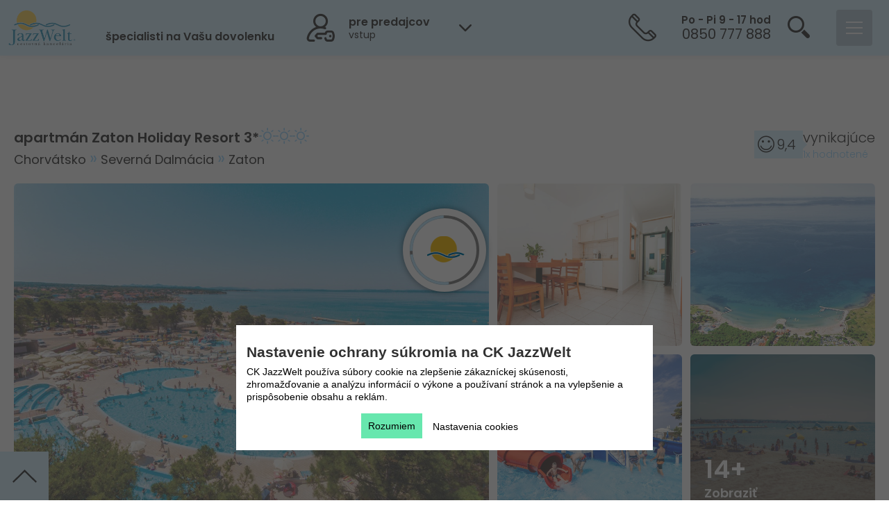

--- FILE ---
content_type: text/html; charset=utf-8
request_url: https://www.jazzwelt.sk/chorvatsko/severna-dalmacia/zaton/app-zaton-holiday-resort-3-g
body_size: 47390
content:
<!DOCTYPE html>
<html lang="sk">

<head>
    <meta http-equiv="X-UA-Compatible" content="IE=Edge" />

    
<meta http-equiv="Content-Type" content="text/html; charset=utf-8" />


<meta name="author" content="MagicWare s.r.o., www.magicware.cz" />
<meta name="viewport" content="width=device-width, initial-scale=1.0, maximum-scale=1.0, user-scalable=0">
<meta name="googlebot" content="index,follow,archive,snippet">

<!-- Fonts -->
<link href="//fonts.googleapis.com/css?family=Poppins:100,200,300,400,500,600,700,800,900&subset=latin-ext"
    rel="stylesheet">

<!-- ICON and THEME -->



    <link rel="shortcut icon" type="images/ico" href="/Public/jazzwelt/img/favicon_jazzwelt.ico" />
    <link rel="icon" type="image/x-icon" href="/Public/jazzwelt/img/favicon_jazzwelt.ico">
    <meta name="theme-color" content="#ceeeff" />



<!-- styles -->

    <link rel="stylesheet" href="https://www.jazzwelt.sk/styles/output.jw.css" />



<link rel="stylesheet" href="https://www.jazzwelt.sk/styles/utils.min.css" />
<link rel="stylesheet" href="https://www.jazzwelt.sk/styles/packages/animate.css" />
<link rel="stylesheet" href="https://www.jazzwelt.sk/styles/packages/swiper.min.css" />
<link rel="stylesheet" href="https://www.jazzwelt.sk/styles/packages/default-skin.css" />
<link rel="stylesheet" href="https://www.jazzwelt.sk/styles/packages/photoswipe.css" />
<link rel="stylesheet" href="https://www.jazzwelt.sk/styles/packages/datepicker.css" />
<link rel="stylesheet" href="https://www.jazzwelt.sk/styles/packages/font-awesome.min.css" />



    <link rel="stylesheet" href="https://www.jazzwelt.sk/styles/magicstrap-jazz.min.css" />
    <link rel="stylesheet" href="https://www.jazzwelt.sk/styles/style-jazz.min.css" />





<!-- scripts -->
<script defer src="https://www.jazzwelt.sk/js/swiper.js"></script>
<script defer src="https://www.jazzwelt.sk/js/swiper.min.js"></script>
<script defer src="https://www.jazzwelt.sk/js/popper.min.js"></script>
<script defer src="https://www.jazzwelt.sk/js/datepicker.js"></script>
<script defer src="https://www.jazzwelt.sk/js/datepicker.sk-SK.js"></script>
<script defer src="https://www.jazzwelt.sk/js/datepicker.cs-CZ.js"></script>
<!-- JsRender -->
<script defer src="https://www.jazzwelt.sk/js/jsrender.min.js"></script>
<script defer src="https://www.jazzwelt.sk/js/calendar.js"></script>
<script defer src="https://www.jazzwelt.sk/js/counter.js"></script>
<script defer src="https://www.jazzwelt.sk/js/utils.js"></script>
<script src="https://www.jazzwelt.sk/js/treeDestination.js"></script>

<!-- variables -->
















 
 
 


 
 
 


 
 

 
 

 
 



































































































































































 







 







 



 
 





















 


























































	
	
    

    
     <!-- 210 -->
    
    
    

    
    
    
    
    


    
    
    

    
    

    
    
    
    
    
    

    
    

	 <!-- funguje pouze na SK globtour -->
    
    
     
     
     
     
     
     
     
     

    
     
    

    
    

    
    
    


    

     
    
    
     
     
     
     























 <!-- Vlastní -->
 <!-- PHOBS -->
 <!-- Na vyžádání -->
 <!-- Alotmán -->
 <!-- Garance -->
 <!-- Predaj -->
 <!-- Potvrdené -->
 <!-- Rezervácia -->
 <!-- Vyžiadanie -->
 <!-- Poptávka -->
 <!-- Ponuka do OP -->

 <!-- Vlastní -->
 <!-- PHOBS -->
 <!-- Na vyžádání -->
 <!-- Alotmán -->
 <!-- Garance -->
 <!-- Predaj -->
 <!-- Potvrdené -->
 <!-- Rezervácia -->
 <!-- Vyžiadanie -->
 <!-- Poptávka -->
 <!-- Ponuka do OP -->


 
 












































 


























































































































































































 





































































































































































































































    


















    

    

    

    

    

    
    
    

    

	
    
    

    
    
    

    

    

    

    
    
    
    
        

        

    

    

    

    
    
    
    




    






















































































<!-- titles -->
<title>
    












  
    apartm&#225;n Zaton Holiday Resort 3*
    Zaton
    Severn&#225; Dalm&#225;cia
    recenzie, zájazdy.
  

































</title>

<!-- descriptions -->
<meta name="description" content="




    Kalkulácia pobytu. Fotogaléria. Recenzie návštevníkov. Podrobný popis vybavenia a termíny zájazdov. Jazzwelt | Široký výber akciových ponúk | 33 rokov na trhu | 750 000 spokojných zákazníkov.








">
<meta name="keywords" content="Široký výber Last Minute zájazdov. Dovolenka leto 2026 Bulharsko, Turecko, Taliansko, Albánsko, Čierna Hora, Chorvátsko. ">

<!-- OG Tags -->





    <meta property="og:type" content="website" />
    <meta property="og:title" content='   ' />
    <meta property="og:url" content="https://www.jazzwelt.sk/chorvatsko/severna-dalmacia/zaton/app-zaton-holiday-resort-3-g" />
    <meta property="og:description" content='' />
    <meta property="og:site_name" content='Jazzwelt' />	
    <meta property='og:image' content='https://www.jazzwelt.sk//FileHandler.ashx?FileID=199296&amp;FormatID=63&amp;TimeStamp=20191113140458' />
    <meta property='og:image:type' content='image/jpg' />
    <meta property='og:image:width' content='300' />
    <meta property='og:image:height' content='200' />




<!-- Canonical -->
<link rel="canonical" href="/chorvatsko/severna-dalmacia/zaton/app-zaton-holiday-resort-3-g" />



    <script src="https://maps.googleapis.com/maps/api/js?key=AIzaSyBze2JwxVAYuIrU0vsnNW9o5vSiFDtVazI"></script>
    <!-- ?key=AIzaSyCa-93zWHOHd6xlpD71_agoFIMWN9m3dOs -->
    <script type="text/javascript" src="/Public/globtour/vendor/scripty-mapa/richmarker-compiled.js"></script>
    <script type="text/javascript" src="/Public/globtour/vendor/scripty-mapa/infobox_packed.js"></script>
    <script type="text/javascript" src="/Public/globtour/vendor/scripty-mapa/cluster.js"></script>


<!-- App data -->
<script>
    window.appData = 









{"source":"ProductVariantMemorySourceSK","product":{"id":481,"name":"apartmán Zaton Holiday Resort 3*","url":"app-zaton-holiday-resort-3-g","isVisible":true,"photoUrl":"","accommodationFacility":{"id":1605,"currencyID":1,"name":"apartmán Zaton Holiday Resort 3* - garancia","category":{"name":"***","id":395},"officialCategory":{"name":"***","id":1031},"facilities":[],"facilityUnitPlan":{"id":3379}},"destination":{"1":{"id":149,"name":"Európa","url":"europa"},"2":{"id":152,"name":"Chorvátsko","url":"chorvatsko"},"3":{"id":165,"name":"Severná Dalmácia","url":"severna-dalmacia"},"4":{"id":168,"name":"Zaton","url":"zaton"},"5":{"id":null,"name":null,"url":null}},"latitude":"44.2315427990206","longitude":"15.1681987839619","gmapZoomLevel":16,"isTransportProduct":false,"source":"ProductVariantMemorySourceSK","periodsCount":0,"termsCount":0,"maxInfants":null,"maxChildrenCount":-2.0,"maxChildrenCount":-2.0,"equipments":[{"name":"vonkajší bazén","identifier":"pi/PiSwimmingPool"},{"name":"klimatizácia","identifier":"pi/PiSnowflake"},{"name":"pláž do 50m","identifier":"tb/TbBeach","order":1},{"name":"piesočná s kamienkami pláž"}]},"product":{"id":481,"name":"apartmán Zaton Holiday Resort 3*","url":"app-zaton-holiday-resort-3-g","isVisible":true,"photoUrl":"","accommodationFacility":{"id":1605,"currencyID":1,"name":"apartmán Zaton Holiday Resort 3* - garancia","category":{"name":"***","id":395},"officialCategory":{"name":"***","id":1031},"facilities":[],"facilityUnitPlan":{"id":3380}},"destination":{"1":{"id":149,"name":"Európa","url":"europa"},"2":{"id":152,"name":"Chorvátsko","url":"chorvatsko"},"3":{"id":165,"name":"Severná Dalmácia","url":"severna-dalmacia"},"4":{"id":168,"name":"Zaton","url":"zaton"},"5":{"id":null,"name":null,"url":null}},"latitude":"44.2315427990206","longitude":"15.1681987839619","gmapZoomLevel":16,"isTransportProduct":false,"source":"ProductVariantMemorySourceSK","periodsCount":0,"termsCount":0,"maxInfants":null,"maxChildrenCount":-2.0,"maxChildrenCount":-2.0,"equipments":[{"name":"vonkajší bazén","identifier":"pi/PiSwimmingPool"},{"name":"klimatizácia","identifier":"pi/PiSnowflake"},{"name":"pláž do 50m","identifier":"tb/TbBeach","order":1},{"name":"piesočná s kamienkami pláž"}]},"product":{"id":481,"name":"apartmán Zaton Holiday Resort 3*","url":"app-zaton-holiday-resort-3-g","isVisible":true,"photoUrl":"","accommodationFacility":{"id":1605,"currencyID":1,"name":"apartmán Zaton Holiday Resort 3* - garancia","category":{"name":"***","id":395},"officialCategory":{"name":"***","id":1031},"facilities":[],"facilityUnitPlan":{"id":3381}},"destination":{"1":{"id":149,"name":"Európa","url":"europa"},"2":{"id":152,"name":"Chorvátsko","url":"chorvatsko"},"3":{"id":165,"name":"Severná Dalmácia","url":"severna-dalmacia"},"4":{"id":168,"name":"Zaton","url":"zaton"},"5":{"id":null,"name":null,"url":null}},"latitude":"44.2315427990206","longitude":"15.1681987839619","gmapZoomLevel":16,"isTransportProduct":false,"source":"ProductVariantMemorySourceSK","periodsCount":0,"termsCount":0,"maxInfants":null,"maxChildrenCount":-2.0,"maxChildrenCount":-2.0,"equipments":[{"name":"vonkajší bazén","identifier":"pi/PiSwimmingPool"},{"name":"klimatizácia","identifier":"pi/PiSnowflake"},{"name":"pláž do 50m","identifier":"tb/TbBeach","order":1},{"name":"piesočná s kamienkami pláž"}]},"bookings":{"identifier":"jwsk-b2c","occupancyRanges":"18-59 ; 60+","occupancyChildRanges":"0 ; 1 ; 2 ; 3","placeholderStationID":323,"priceItemsIdsToConfirmDeletion":[32]},"equipments":[{"id":37,"name":"Alotman","parentId":38},{"id":11,"name":"betónová","parentId":4},{"id":46,"name":"Bezbariérový prístup","parentId":2},{"id":44,"name":"Detský kútik","parentId":2},{"id":50,"name":"Fén","parentId":2},{"id":39,"name":"Garancia","parentId":38},{"id":35,"name":"Globtour CZ","parentId":33},{"id":30,"name":"Globtour CZ","parentId":32},{"id":21,"name":"Globtour SK","parentId":32},{"id":34,"name":"Globtour SK","parentId":33},{"id":32,"name":"Homepage - Produkty","parentId":null},{"id":31,"name":"JazzWelt","parentId":32},{"id":36,"name":"JazzWelt","parentId":33},{"id":22,"name":"kamenistá","parentId":4},{"id":14,"name":"klimatizácia","parentId":2},{"id":20,"name":"klimatizácia","parentId":null},{"id":19,"name":"nápoje","parentId":2},{"id":18,"name":"nápoje k večeri","parentId":2},{"id":9,"name":"okrúhliaková","parentId":4},{"id":42,"name":"Pes","parentId":2},{"id":6,"name":"piesočná","parentId":4},{"id":17,"name":"piesočná s kamienkami","parentId":4},{"id":40,"name":"Pobytová taxa není zahrnuta v ceně zájezdu","parentId":null},{"id":16,"name":"Počet zakoupení","parentId":null},{"id":47,"name":"Práčka","parentId":2},{"id":38,"name":"Produkt - Typ zmluvy","parentId":null},{"id":10,"name":"skalnatá","parentId":4},{"id":8,"name":"štrková","parentId":4},{"id":51,"name":"Televízor","parentId":2},{"id":33,"name":"Termíny u produktu na HP","parentId":null},{"id":45,"name":"Trezor","parentId":2},{"id":4,"name":"Typ pláže","parentId":null},{"id":13,"name":"vnútorný bazén","parentId":2},{"id":12,"name":"vonkajší bazén","parentId":2},{"id":2,"name":"Vybavenie hotela","parentId":null},{"id":49,"name":"Výťah","parentId":2},{"id":53,"name":"Vzdialenosť od lyžiarskeho svahu","parentId":null},{"id":3,"name":"vzdialenosť od mora","parentId":null},{"id":52,"name":"Wellness","parentId":2},{"id":48,"name":"WiFi","parentId":2},{"id":43,"name":"Zobrazit článek v logice 2","parentId":null},{"id":54,"name":"do 100m","parentId":53},{"id":24,"name":"do 50m","parentId":3},{"id":25,"name":"do 100m","parentId":3},{"id":55,"name":"do 500m","parentId":53},{"id":56,"name":"do 1000m","parentId":53},{"id":26,"name":"do 200m","parentId":3},{"id":57,"name":"do 10 000m","parentId":53},{"id":27,"name":"do 300m","parentId":3},{"id":28,"name":"do 500m","parentId":3},{"id":29,"name":"do 1000m","parentId":3}],"transportTypes":[{"id":199,"name":"Autobusom","code":""},{"id":200,"name":"Kombinovaně","code":""},{"id":201,"name":"Letecky","code":""},{"id":202,"name":"Vlastná","code":""},{"id":1040,"name":"Vlakem","code":""},{"id":1041,"name":"Lodní","code":""}],"officialCategories":[{"id":1027,"name":"1*","code":"*"},{"id":1028,"name":"1*+","code":"*+"},{"id":1029,"name":"2*","code":"**"},{"id":1030,"name":"2*+","code":"**+"},{"id":1031,"name":"3*","code":"***"},{"id":1032,"name":"3*+","code":"***+"},{"id":1033,"name":"4*","code":"****"},{"id":1034,"name":"4*+","code":"****+"},{"id":1035,"name":"5*","code":"*****"},{"id":1036,"name":"5*+","code":"*****+"}],"productTypes":[{"id":642,"name":"Pobytové zájazdy","code":"TypProdukt"},{"id":643,"name":"Poznávacie zájezdy","code":"TypProdukt"},{"id":1225,"name":"Program 60+","code":""},{"id":1304,"name":"Produkt T","code":"CPLETOTIP"},{"id":1305,"name":"Cudzí produkt","code":""},{"id":1328,"name":"Samostatná autobusová doprava","code":""},{"id":1470,"name":"Veľkoobchod","code":""},{"id":1483,"name":"Priváty","code":""},{"id":4575,"name":"Top ponuka","code":"URGENTSALE"},{"id":4690,"name":"Veľkoobchod letenky","code":""},{"id":4700,"name":"Cestovné poistenie","code":"cest-poist"},{"id":4722,"name":"Veľkoobchod autobusová doprava","code":""},{"id":4910,"name":"Plavby","code":"plavby"},{"id":4936,"name":"Samostatná letecká doprava","code":""},{"id":5107,"name":"Lyžovačky","code":"LYZOVACKY"},{"id":5159,"name":"Produkt G","code":"VLASTNYPRODUKT"}],"ownTransportTypeId":202,"currencies":[{"id":1,"name":"€","code":"EUR"},{"id":2,"name":"Kč","code":"CZK"}],"directions":[{"code":"Both","name":"Obojsmerná"},{"code":"Dep","name":"Smer tam"},{"code":"Ret","name":"Smer späť"}],"dietTypes":[{"id":403,"name":"Raňajky","code":"BB"},{"id":404,"name":"Polpenzia","code":"HB"},{"id":405,"name":"Plná penzia","code":"FB"},{"id":406,"name":"All inclusive","code":"AI"},{"id":544,"name":"Bez stravy","code":"BO"},{"id":1134,"name":"Večera","code":"EM"},{"id":1136,"name":"Ultra All inclusive","code":"UAI"},{"id":1224,"name":"All inclusive Light","code":"AIL"},{"id":1232,"name":"Obed","code":"LN"},{"id":1274,"name":"Polpenzia Ultra","code":"UHB"},{"id":4702,"name":"Raňajky a obed","code":"Breakfest+Lunch"},{"id":4911,"name":"Polpenzia + Brunch","code":"HB+BRUNCH"}],"priceFlags":[{"id":402,"name":"Last Minute","code":"LM"},{"id":646,"name":"Ultra Last Minute","code":"ULM"},{"id":1114,"name":"First Minute","code":"FM"},{"id":4937,"name":"Black Friday","code":"SO"}],"urls":{"bookingsStep2":"/rezervace/krok-2","bookingsStep3":"/rezervace/krok-3","bookingsStep4":"/rezervace/editacia-osob","bookingsRecapitulation":"/rezervace/rekapitulace","contractualRelations":"https://www.jazzwelt.sk/informacie-jazzwelt/zmluvne-vztahy-1","businessCaseID":null,"search":"https://www.jazzwelt.sk/dovolenka","hash":null,"searchMap":"https://www.jazzwelt.sk/search-map","newsletterLogin":"https://www.jazzwelt.sk/newsletter-prihlasenie"},"paymentModes":{"bank":5019,"card":5018},"params":{"dateFrom":null,"maxGroupPrice":null,"transportTypeID":[],"nights":[],"category":[],"dietTypeID":[],"productTypeID":[],"hotelEqID":[],"beachDistanceEqID":[],"beachTypeEqID":[],"priceFlagID":[],"destinationID":[168],"isLastMinute":false,"isFirstMinute":false},"businessCaseMessages":{"reservable":"<h3>Vážený klient ##Jmeno##.</h3>Dobrá správa, Vaša ponuka č.: ##CisloOP## je stále dostupná. Využite preto nižšie možnosť nezáväznej rezervácie, lebo dostupnosť a cena sa môžu meniť!","notAvailable":"<h3>Vážený klient ##Jmeno##.  </h3>Žiaľ platnosť Vašej ponuky č.: ##CisloOP## už vypršala. Nižšie využite nové vyhľadávanie pre nájdenie aktuálne dostupných možností v ##NazevHotelu##.   ","notAvailableButton":"Zobrazit dostupné možnosti","productNotAvailable":"<h3>Vážený klient ##Jmeno##.  </h3>Žiaľ zariadenie alebo ubytovacia jednotka z Vašej ponuky č.: ##CisloOP## už je vypredaná. Nižšie využite nové vyhľadávanie pre nájdenie aktuálne dostupných možností.","productNotAvailableWithoutBusinessCase":"Žiaľ zariadenie alebo ubytovacia jednotka vypredaná. Nižšie využite nové vyhľadávanie pre nájdenie aktuálne dostupných možností."},"localization":{"id":12,"textUnderOrderButton":"","dateFieldTitle":"Dátum od a počet nocí","paymentOrderTitle":"platobný predpis / čiastka k úhrade","roomsPersonsSelectorText":"Pre správnu kalkuláciu konečných cien je rozhodujúci vek cestujúceho v posledný deň zájazdu. Od neho závisí cena letenky, ubytovania, poistenia, zliav a ďalších služieb.","dateFromSelectorBottomText":"Vyberte si najbližší možný dátum odjazdu a počet nocí, ktoré preferujete. Následne vám zobrazíme dostupné možnosti. ","dateFromSelectorLabel":"Dátum a počet nocí","isContacterPassengerLabel":"Bude kontaktná osoba aj cestovať?","confirmationReservationWithoutInsurance":"Chcete pokračovať v rezervácii bez poistenia?\r\nV našej ponuke poistenia je zahrnuté aj poistenie storna zájazdu, ktoré bežné cestovné poistenia spravidla neobsahujú. Navyše, pri uzatvorení poistenia cez našu cestovnú kanceláriu získate dodatočnú zľavu 2 % z ceny ubytovania.","reservationNoteLabel":"Poznámka (má len informatívny charakter a nie je pre CK zaväzná):"},"destinations":[{"id":149,"name":"Európa","level":1,"parentId":1},{"id":150,"name":"Česko","level":2,"parentId":149},{"id":151,"name":"Slovensko","level":2,"parentId":149},{"id":152,"name":"Chorvátsko","level":2,"parentId":149},{"id":153,"name":"Kvarner","level":3,"parentId":152},{"id":154,"name":"Crikvenica","level":4,"parentId":153},{"id":155,"name":"Ázia","level":1,"parentId":1},{"id":156,"name":"Turecko","level":2,"parentId":155},{"id":157,"name":"Side","level":4,"parentId":210},{"id":158,"name":"Bulharsko","level":2,"parentId":149},{"id":159,"name":"Albánsko","level":2,"parentId":149},{"id":160,"name":"Čierna Hora","level":2,"parentId":149},{"id":161,"name":"Taliansko","level":2,"parentId":149},{"id":162,"name":"Grécko","level":2,"parentId":149},{"id":163,"name":"Durrës","level":3,"parentId":159},{"id":164,"name":"Istria","level":3,"parentId":152},{"id":165,"name":"Severná Dalmácia","level":3,"parentId":152},{"id":166,"name":"Stredná Dalmácia","level":3,"parentId":152},{"id":167,"name":"Južná Dalmácia","level":3,"parentId":152},{"id":168,"name":"Zaton","level":4,"parentId":165},{"id":169,"name":"Petrčane","level":4,"parentId":165},{"id":170,"name":"Pakoštane","level":4,"parentId":165},{"id":171,"name":"Biograd na Moru","level":4,"parentId":165},{"id":172,"name":"Zadar","level":4,"parentId":165},{"id":173,"name":"Privlaka","level":4,"parentId":165},{"id":174,"name":"Starigrad - Paklenica","level":4,"parentId":165},{"id":175,"name":"ostrov Dugi Otok","level":4,"parentId":165},{"id":176,"name":"ostrov Ugljan","level":4,"parentId":165},{"id":177,"name":"Sv. Filip i Jakov","level":4,"parentId":165},{"id":178,"name":"Umag","level":4,"parentId":164},{"id":179,"name":"Umag - Bašanija","level":4,"parentId":164},{"id":180,"name":"Novigrad","level":4,"parentId":164},{"id":181,"name":"Poreč","level":4,"parentId":164},{"id":182,"name":"Vrsar","level":4,"parentId":164},{"id":183,"name":"Rovinj","level":4,"parentId":164},{"id":184,"name":"Pula","level":4,"parentId":164},{"id":185,"name":"Medulin","level":4,"parentId":164},{"id":186,"name":"Rabac","level":4,"parentId":164},{"id":187,"name":"Duga Uvala","level":4,"parentId":164},{"id":188,"name":"Vrsar - Funtana","level":4,"parentId":164},{"id":189,"name":"Pula - Banjole","level":4,"parentId":164},{"id":190,"name":"Novi Vinodolski","level":4,"parentId":153},{"id":191,"name":"Opatija","level":4,"parentId":153},{"id":192,"name":"Selce","level":4,"parentId":153},{"id":193,"name":"ostrov Krk Baška","level":4,"parentId":153},{"id":194,"name":"ostrov Krk Malinska","level":4,"parentId":153},{"id":195,"name":"ostrov Krk Njivice","level":4,"parentId":153},{"id":196,"name":"ostrov Krk Šilo Soline","level":4,"parentId":153},{"id":197,"name":"ostrov Pag Novalja","level":4,"parentId":153},{"id":198,"name":"ostrov Rab Barbat-Banjol","level":4,"parentId":153},{"id":199,"name":"ostrov Rab Suha Punta","level":4,"parentId":153},{"id":200,"name":"ostrov Rab San Marino","level":4,"parentId":153},{"id":201,"name":"ostrov Rab Rab","level":4,"parentId":153},{"id":202,"name":"Klek","level":4,"parentId":167},{"id":203,"name":"ostrov Korčula Brna","level":4,"parentId":167},{"id":204,"name":"ostrov Korčula Korčula","level":4,"parentId":167},{"id":205,"name":"ostrov Korčula Vela Luka","level":4,"parentId":167},{"id":206,"name":"Dubrovnik","level":4,"parentId":167},{"id":207,"name":"Mlini","level":4,"parentId":167},{"id":208,"name":"Orebič","level":4,"parentId":167},{"id":210,"name":"Turecká riviéra","level":3,"parentId":156},{"id":211,"name":"Vodice","level":4,"parentId":165},{"id":212,"name":"Primošten","level":4,"parentId":165},{"id":213,"name":"Šibenik","level":4,"parentId":165},{"id":214,"name":"Omiš - Nemira","level":4,"parentId":166},{"id":215,"name":"Brela","level":4,"parentId":166},{"id":216,"name":"Baška Voda","level":4,"parentId":166},{"id":217,"name":"Makarska","level":4,"parentId":166},{"id":218,"name":"Tučepi","level":4,"parentId":166},{"id":219,"name":"Podgora","level":4,"parentId":166},{"id":220,"name":"Drvenik","level":4,"parentId":166},{"id":221,"name":"Gradac","level":4,"parentId":166},{"id":222,"name":"ostrov Brač Bol","level":4,"parentId":166},{"id":223,"name":"ostrov Brač Supetar","level":4,"parentId":166},{"id":224,"name":"ostrov Hvar Stari Grad","level":4,"parentId":166},{"id":225,"name":"Omiš - Ruskamen","level":4,"parentId":166},{"id":226,"name":"Baško Polje","level":4,"parentId":166},{"id":227,"name":"ostrov Hvar Hvar","level":4,"parentId":166},{"id":228,"name":"Igrane","level":4,"parentId":166},{"id":229,"name":"Pirovac","level":4,"parentId":165},{"id":230,"name":"ostrov Hvar Jelsa","level":4,"parentId":166},{"id":231,"name":"ostrov Hvar Vrboska","level":4,"parentId":166},{"id":232,"name":"Živogšće","level":4,"parentId":166},{"id":233,"name":"Trogir","level":4,"parentId":165},{"id":234,"name":"Trogir - Seget Donji","level":4,"parentId":165},{"id":235,"name":"Zlaté Piesky","level":3,"parentId":158},{"id":236,"name":"Slnečné pobrežie","level":3,"parentId":158},{"id":237,"name":"Pomorie","level":3,"parentId":158},{"id":238,"name":"Nesebar","level":3,"parentId":158},{"id":239,"name":"Kiten","level":3,"parentId":158},{"id":240,"name":"Kranevo","level":3,"parentId":158},{"id":241,"name":"Primorsko","level":3,"parentId":158},{"id":242,"name":"Černomorec","level":3,"parentId":158},{"id":243,"name":"Albena","level":3,"parentId":158},{"id":244,"name":"Balčik","level":3,"parentId":158},{"id":245,"name":"Nesebar - Ravda","level":3,"parentId":158},{"id":246,"name":"Sozopol","level":3,"parentId":158},{"id":247,"name":"Sveti Vlas","level":3,"parentId":158},{"id":248,"name":"Lozenec","level":3,"parentId":158},{"id":249,"name":"Ravda","level":3,"parentId":158},{"id":250,"name":"Obzor","level":3,"parentId":158},{"id":251,"name":"Shëngjin","level":3,"parentId":159},{"id":252,"name":"Tivat","level":3,"parentId":160},{"id":253,"name":"Budva","level":3,"parentId":160},{"id":254,"name":"Bečiči","level":3,"parentId":160},{"id":255,"name":"Kalábria","level":3,"parentId":161},{"id":256,"name":"Benátska riviéra","level":3,"parentId":161},{"id":257,"name":"Emilia Romagna","level":3,"parentId":161},{"id":258,"name":"Marché","level":3,"parentId":161},{"id":259,"name":"Abruzzo","level":3,"parentId":161},{"id":260,"name":"Sicília","level":3,"parentId":161},{"id":261,"name":"Sardínia","level":3,"parentId":161},{"id":262,"name":"Toskánsko","level":3,"parentId":161},{"id":263,"name":"Kampánia","level":3,"parentId":161},{"id":264,"name":"Rafailoviči","level":3,"parentId":160},{"id":265,"name":"Alanya - Avsalar","level":4,"parentId":210},{"id":266,"name":"Belek","level":4,"parentId":210},{"id":267,"name":"Alanya","level":4,"parentId":210},{"id":268,"name":"Alanya - Konakli","level":4,"parentId":210},{"id":269,"name":"Alanya - Okurcalar","level":4,"parentId":210},{"id":270,"name":"Alanya - Turkler","level":4,"parentId":210},{"id":271,"name":"Antalya - Lara","level":4,"parentId":210},{"id":272,"name":"Side - Kizilagac","level":4,"parentId":210},{"id":273,"name":"Side - Kizilot","level":4,"parentId":210},{"id":274,"name":"Briatico","level":4,"parentId":255},{"id":275,"name":"Riccardi","level":4,"parentId":255},{"id":276,"name":"Baia Domizia","level":4,"parentId":263},{"id":277,"name":"Bibione","level":4,"parentId":256},{"id":278,"name":"Caorle","level":4,"parentId":256},{"id":279,"name":"San Benedetto del Tronto","level":3,"parentId":161},{"id":280,"name":"Grottammare","level":4,"parentId":279},{"id":281,"name":"Lido di Jesolo","level":4,"parentId":256},{"id":282,"name":"Lignano Riviera","level":4,"parentId":256},{"id":284,"name":"Marina di Montalto","level":4,"parentId":262},{"id":285,"name":"Peastum","level":4,"parentId":263},{"id":287,"name":"Pescia Romana","level":4,"parentId":262},{"id":288,"name":"Porto Santa Margherita","level":4,"parentId":256},{"id":289,"name":"Rimini","level":3,"parentId":161},{"id":290,"name":"Cala Gonone","level":4,"parentId":261},{"id":291,"name":"Santa Teresa di Gallura","level":4,"parentId":261},{"id":292,"name":"Campofelice di Roccella","level":4,"parentId":260},{"id":293,"name":"Marina di Portorosa","level":4,"parentId":260},{"id":294,"name":"Silvi Marina","level":4,"parentId":259},{"id":295,"name":"Elenite","level":3,"parentId":158},{"id":296,"name":"Paralia","level":4,"parentId":297},{"id":297,"name":"Olympská riviéra","level":3,"parentId":162},{"id":313,"name":"_Regiony","level":1,"parentId":1},{"id":315,"name":"CZ","level":2,"parentId":313},{"id":316,"name":"SK","level":2,"parentId":313},{"id":489,"name":"BAKA","level":3,"parentId":316},{"id":490,"name":"BANKA","level":3,"parentId":316},{"id":491,"name":"BÁNOVCE NAD BEBRAVOU","level":3,"parentId":316},{"id":492,"name":"Banská Bystrica","level":3,"parentId":316},{"id":493,"name":"BARDEJOV","level":3,"parentId":316},{"id":494,"name":"BARDEJOVSKÉ KÚPELE","level":3,"parentId":316},{"id":495,"name":"BEHYNCE","level":3,"parentId":316},{"id":496,"name":"BIELY KOSTOL","level":3,"parentId":316},{"id":497,"name":"BLATNICA","level":3,"parentId":316},{"id":498,"name":"BOJNICE","level":3,"parentId":316},{"id":499,"name":"BRATISLAVA","level":3,"parentId":316},{"id":500,"name":"BREZNO","level":3,"parentId":316},{"id":501,"name":"BREZOVÁ POD BRADLOM","level":3,"parentId":316},{"id":502,"name":"BYTČA","level":3,"parentId":316},{"id":503,"name":"ČADCA","level":3,"parentId":316},{"id":504,"name":"DETVA","level":3,"parentId":316},{"id":505,"name":"DIVINA","level":3,"parentId":316},{"id":506,"name":"DOLNÉ KOČKOVCE","level":3,"parentId":316},{"id":508,"name":"DOLNÝ KUBÍN","level":3,"parentId":316},{"id":509,"name":"DUBNICA NAD VÁHOM","level":3,"parentId":316},{"id":510,"name":"DÚBRAVA PRI LIPTOVSKOM MIKULÁŠ","level":3,"parentId":316},{"id":511,"name":"DUNAJSKÁ STREDA","level":3,"parentId":316},{"id":512,"name":"GABČÍKOVO","level":3,"parentId":316},{"id":513,"name":"GALANTA","level":3,"parentId":316},{"id":514,"name":"HAMULIAKOVO","level":3,"parentId":316},{"id":515,"name":"HANDLOVÁ","level":3,"parentId":316},{"id":516,"name":"HLOHOVEC","level":3,"parentId":316},{"id":517,"name":"HNÚŠŤA","level":3,"parentId":316},{"id":518,"name":"HOKOVCE","level":3,"parentId":316},{"id":519,"name":"HOLÍČ","level":3,"parentId":316},{"id":520,"name":"HRABOVKA","level":3,"parentId":316},{"id":521,"name":"HRIŇOVÁ","level":3,"parentId":316},{"id":522,"name":"HUMENNÉ","level":3,"parentId":316},{"id":523,"name":"HURBANOVO","level":3,"parentId":316},{"id":524,"name":"CHOTČA","level":3,"parentId":316},{"id":525,"name":"ILAVA","level":3,"parentId":316},{"id":526,"name":"IVANKA PRI DUNAJI","level":3,"parentId":316},{"id":528,"name":"KALINKOVO","level":3,"parentId":316},{"id":529,"name":"KALUŽA","level":3,"parentId":316},{"id":530,"name":"KEŽMAROK","level":3,"parentId":316},{"id":531,"name":"KLÁŠTOR POD ZNIEVOM","level":3,"parentId":316},{"id":532,"name":"KOČICE","level":3,"parentId":316},{"id":533,"name":"KOMÁRNO","level":3,"parentId":316},{"id":534,"name":"KOMJATICE","level":3,"parentId":316},{"id":535,"name":"KOSTOLNÁ VES","level":3,"parentId":316},{"id":536,"name":"KOSTOLNÉ KRAČANY","level":3,"parentId":316},{"id":537,"name":"KOŠICE-ŠACA","level":3,"parentId":316},{"id":538,"name":"KOŠICE","level":3,"parentId":316},{"id":539,"name":"KRÁĽOVSKÝ CHLMEC","level":3,"parentId":316},{"id":540,"name":"KREMNICA","level":3,"parentId":316},{"id":541,"name":"KRUPINA","level":3,"parentId":316},{"id":542,"name":"KYSUCKÉ NOVÉ MESTO","level":3,"parentId":316},{"id":543,"name":"LEDNICKÉ ROVNE","level":3,"parentId":316},{"id":544,"name":"LEHOTA PRI NITRE","level":3,"parentId":316},{"id":545,"name":"LEVICE","level":3,"parentId":316},{"id":546,"name":"LEVOČA","level":3,"parentId":316},{"id":547,"name":"LIPANY","level":3,"parentId":316},{"id":548,"name":"LIPTOVSKÝ MIKULÁŠ","level":3,"parentId":316},{"id":549,"name":"LUČENEC","level":3,"parentId":316},{"id":550,"name":"LUTILA","level":3,"parentId":316},{"id":551,"name":"MALACKY","level":3,"parentId":316},{"id":552,"name":"MARTIN","level":3,"parentId":316},{"id":553,"name":"MEDZILABORCE","level":3,"parentId":316},{"id":554,"name":"MELČICE-LIESKOVÉ","level":3,"parentId":316},{"id":555,"name":"MICHALOVCE","level":3,"parentId":316},{"id":556,"name":"MOLDAVA NAD BODVOU","level":3,"parentId":316},{"id":557,"name":"MORAVANY NAD VÁHOM","level":3,"parentId":316},{"id":558,"name":"MOST PRI BRATISLAVE","level":3,"parentId":316},{"id":559,"name":"MOSTOVÁ","level":3,"parentId":316},{"id":560,"name":"MYJAVA","level":3,"parentId":316},{"id":561,"name":"NÁMESTOVO","level":3,"parentId":316},{"id":562,"name":"NITRA","level":3,"parentId":316},{"id":563,"name":"NITRIANSKE PRAVNO","level":3,"parentId":316},{"id":564,"name":"NOVÁ BAŇA","level":3,"parentId":316},{"id":565,"name":"NOVÁ DUBNICA","level":3,"parentId":316},{"id":566,"name":"NOVÁKY","level":3,"parentId":316},{"id":567,"name":"NOVÉ MESTO NAD VÁHOM","level":3,"parentId":316},{"id":568,"name":"NOVÉ ZÁMKY","level":3,"parentId":316},{"id":569,"name":"OCHODNICA","level":3,"parentId":316},{"id":570,"name":"OCHTINÁ","level":3,"parentId":316},{"id":571,"name":"OPATOVCE NAD NITROU 622","level":3,"parentId":316},{"id":572,"name":"PARTIZÁNSKE","level":3,"parentId":316},{"id":573,"name":"PEZINOK","level":3,"parentId":316},{"id":574,"name":"PIEŠŤANY","level":3,"parentId":316},{"id":575,"name":"POPRAD","level":3,"parentId":316},{"id":576,"name":"POVAŽSKÁ BYSTRICA","level":3,"parentId":316},{"id":577,"name":"PREŠOV","level":3,"parentId":316},{"id":578,"name":"PRIEVIDZA","level":3,"parentId":316},{"id":579,"name":"PÚCHOV","level":3,"parentId":316},{"id":580,"name":"RAJEC","level":3,"parentId":316},{"id":581,"name":"RAJECKÉ TEPLICE","level":3,"parentId":316},{"id":582,"name":"REVÚCA","level":3,"parentId":316},{"id":584,"name":"RIMAVSKÁ SOBOTA","level":3,"parentId":316},{"id":586,"name":"ROHOVCE","level":3,"parentId":316},{"id":587,"name":"ROHOŽNÍK","level":3,"parentId":316},{"id":588,"name":"ROSINA","level":3,"parentId":316},{"id":589,"name":"ROVINKA","level":3,"parentId":316},{"id":590,"name":"ROZHANOVCE","level":3,"parentId":316},{"id":592,"name":"ROŽŇAVA","level":3,"parentId":316},{"id":593,"name":"RUDŇANY","level":3,"parentId":316},{"id":594,"name":"RUSKOV","level":3,"parentId":316},{"id":596,"name":"RUŽOMBEROK","level":3,"parentId":316},{"id":597,"name":"SABINOV","level":3,"parentId":316},{"id":598,"name":"SENEC","level":3,"parentId":316},{"id":599,"name":"SENICA","level":3,"parentId":316},{"id":600,"name":"SEREĎ","level":3,"parentId":316},{"id":601,"name":"SKALICA","level":3,"parentId":316},{"id":602,"name":"SLIAČ","level":3,"parentId":316},{"id":603,"name":"SLOVENSKÁ ĽUPČA","level":3,"parentId":316},{"id":604,"name":"SNINA","level":3,"parentId":316},{"id":605,"name":"SOBRANCE","level":3,"parentId":316},{"id":606,"name":"SOLČANY","level":3,"parentId":316},{"id":607,"name":"SPIŠSKÁ NOVÁ VES","level":3,"parentId":316},{"id":608,"name":"SPIŠSKÉ VLACHY","level":3,"parentId":316},{"id":609,"name":"STARÁ LESNÁ","level":3,"parentId":316},{"id":610,"name":"STARÁ ĽUBOVŇA","level":3,"parentId":316},{"id":611,"name":"STARÁ TURÁ","level":3,"parentId":316},{"id":612,"name":"STROPKOV","level":3,"parentId":316},{"id":613,"name":"STUPAVA","level":3,"parentId":316},{"id":614,"name":"SVÄTÝ JÚR","level":3,"parentId":316},{"id":615,"name":"SVIDNÍK","level":3,"parentId":316},{"id":616,"name":"SVIT","level":3,"parentId":316},{"id":617,"name":"ŠAHY","level":3,"parentId":316},{"id":618,"name":"ŠAĽA","level":3,"parentId":316},{"id":619,"name":"ŠAMORÍN","level":3,"parentId":316},{"id":620,"name":"ŠAŠTÍN-STRÁŽE","level":3,"parentId":316},{"id":621,"name":"ŠPAČINCE","level":3,"parentId":316},{"id":622,"name":"ŠTRBSKÉ PLESO","level":3,"parentId":316},{"id":623,"name":"ŠTÚROVO","level":3,"parentId":316},{"id":624,"name":"ŠURANY","level":3,"parentId":316},{"id":625,"name":"TOMÁŠOV","level":3,"parentId":316},{"id":626,"name":"TOPOĽČANY - VEĽKÉ BEDZANY","level":3,"parentId":316},{"id":627,"name":"TOPOĽČANY","level":3,"parentId":316},{"id":628,"name":"TORNAĽA","level":3,"parentId":316},{"id":629,"name":"TREBIŠOV","level":3,"parentId":316},{"id":630,"name":"TRENČIANSKA TEPLÁ","level":3,"parentId":316},{"id":631,"name":"TRENČIANSKE TEPLICE","level":3,"parentId":316},{"id":632,"name":"TRENČÍN","level":3,"parentId":316},{"id":633,"name":"TRHOVIŠTE","level":3,"parentId":316},{"id":634,"name":"TRNAVA","level":3,"parentId":316},{"id":635,"name":"TRSTENÁ","level":3,"parentId":316},{"id":636,"name":"TURANY","level":3,"parentId":316},{"id":637,"name":"TURČIANSKE TEPLICE","level":3,"parentId":316},{"id":638,"name":"TURZOVKA","level":3,"parentId":316},{"id":639,"name":"TVRDOŠÍN","level":3,"parentId":316},{"id":640,"name":"UTEKÁČ","level":3,"parentId":316},{"id":641,"name":"VAŽEC","level":3,"parentId":316},{"id":642,"name":"VEĽKÁ LOMNICA","level":3,"parentId":316},{"id":643,"name":"VEĽKÉ KAPUŠANY","level":3,"parentId":316},{"id":644,"name":"VEĽKÉ UĽANY","level":3,"parentId":316},{"id":645,"name":"VEĽKÉ ZÁLUŽIE","level":3,"parentId":316},{"id":646,"name":"VEĽKÝ ŠARIŠ","level":3,"parentId":316},{"id":647,"name":"VEĽKÝ KRTÍŠ","level":3,"parentId":316},{"id":648,"name":"VIŠŇOVÉ","level":3,"parentId":316},{"id":650,"name":"VRÁBLE","level":3,"parentId":316},{"id":651,"name":"VRANOV NAD TOPĽOU","level":3,"parentId":316},{"id":653,"name":"VRBOVÉ","level":3,"parentId":316},{"id":654,"name":"VRÚTKY","level":3,"parentId":316},{"id":655,"name":"ZAMAROVCE","level":3,"parentId":316},{"id":656,"name":"ZLATÉ MORAVCE","level":3,"parentId":316},{"id":657,"name":"ZVOLEN","level":3,"parentId":316},{"id":658,"name":"ŽARNOVICA","level":3,"parentId":316},{"id":659,"name":"ŽIAR NAD HRONOM","level":3,"parentId":316},{"id":660,"name":"ŽILINA","level":3,"parentId":316},{"id":661,"name":"Ploče","level":4,"parentId":167},{"id":662,"name":"ostrov Rhodos","level":3,"parentId":162},{"id":663,"name":"Peloponéz","level":3,"parentId":162},{"id":664,"name":"Isthmia","level":4,"parentId":663},{"id":665,"name":"Vrachati","level":4,"parentId":663},{"id":666,"name":"Lindos","level":4,"parentId":662},{"id":667,"name":"Faliraki","level":4,"parentId":662},{"id":668,"name":"Pefki","level":4,"parentId":662},{"id":669,"name":"ostrov Korfu","level":3,"parentId":162},{"id":670,"name":"Agios Georgios","level":4,"parentId":669},{"id":671,"name":"Agios Ioannis Peristeron","level":4,"parentId":669},{"id":672,"name":"Severný Cyprus","level":2,"parentId":149},{"id":673,"name":"Famagusta","level":3,"parentId":672},{"id":674,"name":"Kyrenia","level":3,"parentId":672},{"id":675,"name":"Španielsko","level":2,"parentId":149},{"id":676,"name":"Salou","level":4,"parentId":985},{"id":677,"name":"Afrika","level":1,"parentId":1},{"id":678,"name":"Maroko","level":2,"parentId":677},{"id":679,"name":"Larache","level":3,"parentId":678},{"id":681,"name":"Scalea","level":4,"parentId":255},{"id":682,"name":"Sciacca","level":4,"parentId":260},{"id":683,"name":"Praha","level":3,"parentId":315},{"id":684,"name":"Benátky nad Jizerou","level":3,"parentId":315},{"id":685,"name":"Benešov","level":3,"parentId":315},{"id":686,"name":"Beroun","level":3,"parentId":315},{"id":687,"name":"Biskupice","level":3,"parentId":315},{"id":688,"name":"Blansko","level":3,"parentId":315},{"id":689,"name":"Bohumín","level":3,"parentId":315},{"id":690,"name":"Boskovice","level":3,"parentId":315},{"id":691,"name":"Brandýs nad Labem","level":3,"parentId":315},{"id":692,"name":"Brno","level":3,"parentId":315},{"id":693,"name":"Břeclav","level":3,"parentId":315},{"id":694,"name":"Bystřice pod Hostýnem","level":3,"parentId":315},{"id":695,"name":"Bystřice pod Pernštejnem","level":3,"parentId":315},{"id":697,"name":"Čáslav","level":3,"parentId":315},{"id":698,"name":"Clumec nad Cidlinou","level":3,"parentId":315},{"id":699,"name":"Červený Kostelec","level":3,"parentId":315},{"id":700,"name":"Česká Kamenice","level":3,"parentId":315},{"id":701,"name":"Česká Lípa","level":3,"parentId":315},{"id":702,"name":"Česká Třebová","level":3,"parentId":315},{"id":703,"name":"České Budějovice","level":3,"parentId":315},{"id":704,"name":"Český Krumlov","level":3,"parentId":315},{"id":705,"name":"Český Brod","level":3,"parentId":315},{"id":706,"name":"Český Těšín","level":3,"parentId":315},{"id":707,"name":"Čimelice","level":3,"parentId":315},{"id":708,"name":"Děčín","level":3,"parentId":315},{"id":709,"name":"Dobříš","level":3,"parentId":315},{"id":710,"name":"Dolní Bělá","level":3,"parentId":315},{"id":711,"name":"Domažlice","level":3,"parentId":315},{"id":712,"name":"Frýdek-Místek","level":3,"parentId":315},{"id":713,"name":"Frýdlant","level":3,"parentId":315},{"id":714,"name":"Háj ve Slezsku","level":3,"parentId":315},{"id":715,"name":"Havířov","level":3,"parentId":315},{"id":716,"name":"Hlinsko","level":3,"parentId":315},{"id":717,"name":"Hlučín","level":3,"parentId":315},{"id":718,"name":"Hluk","level":3,"parentId":315},{"id":719,"name":"Hodonín","level":3,"parentId":315},{"id":720,"name":"Holešov","level":3,"parentId":315},{"id":721,"name":"Holice","level":3,"parentId":315},{"id":722,"name":"Holýšov","level":3,"parentId":315},{"id":723,"name":"Hořice","level":3,"parentId":315},{"id":724,"name":"Hostinné","level":3,"parentId":315},{"id":725,"name":"Hostomice pod Brdy","level":3,"parentId":315},{"id":726,"name":"Hradec Králové","level":3,"parentId":315},{"id":727,"name":"Hronov","level":3,"parentId":315},{"id":728,"name":"Hronov 4 - Velký Dřevíč","level":3,"parentId":315},{"id":729,"name":"Hrušovany nad Jevišovkou","level":3,"parentId":315},{"id":730,"name":"Hulín","level":3,"parentId":315},{"id":731,"name":"Humpolec","level":3,"parentId":315},{"id":732,"name":"Chlumec nad Cidlinou","level":3,"parentId":315},{"id":733,"name":"Chomutov","level":3,"parentId":315},{"id":734,"name":"Chotěboř","level":3,"parentId":315},{"id":735,"name":"Chrudim","level":3,"parentId":315},{"id":736,"name":"Jablonec nad Nisou","level":3,"parentId":315},{"id":737,"name":"Jaroměř","level":3,"parentId":315},{"id":738,"name":"Jedovnice","level":3,"parentId":315},{"id":739,"name":"Jeseník","level":3,"parentId":315},{"id":740,"name":"Jičín","level":3,"parentId":315},{"id":741,"name":"Jihlava","level":3,"parentId":315},{"id":742,"name":"Jílové u Děčína","level":3,"parentId":315},{"id":743,"name":"Jílové u Prahy","level":3,"parentId":315},{"id":744,"name":"Jindřichův Hradec","level":3,"parentId":315},{"id":745,"name":"Kaplice","level":3,"parentId":315},{"id":746,"name":"Karlovy Vary","level":3,"parentId":315},{"id":747,"name":"Karviná-Fryštát","level":3,"parentId":315},{"id":748,"name":"Karviná","level":3,"parentId":315},{"id":749,"name":"Kdyně","level":3,"parentId":315},{"id":750,"name":"Kladno","level":3,"parentId":315},{"id":751,"name":"Klášterec nad Ohří","level":3,"parentId":315},{"id":752,"name":"Klatovy","level":3,"parentId":315},{"id":753,"name":"Kolín","level":3,"parentId":315},{"id":754,"name":"Kopřivnice","level":3,"parentId":315},{"id":755,"name":"Kralovice","level":3,"parentId":315},{"id":756,"name":"Kralupy nad Vltavou","level":3,"parentId":315},{"id":757,"name":"Kroměříž","level":3,"parentId":315},{"id":758,"name":"Kyjov","level":3,"parentId":315},{"id":759,"name":"Lány","level":3,"parentId":315},{"id":760,"name":"Lázně Libverda","level":3,"parentId":315},{"id":761,"name":"Ledeč nad Sázavou","level":3,"parentId":315},{"id":762,"name":"Letohrad","level":3,"parentId":315},{"id":763,"name":"Liberec","level":3,"parentId":315},{"id":764,"name":"Lipník nad Bečvou","level":3,"parentId":315},{"id":765,"name":"Litoměřice","level":3,"parentId":315},{"id":766,"name":"Litomyšl","level":3,"parentId":315},{"id":767,"name":"Louny","level":3,"parentId":315},{"id":768,"name":"Luhačovice","level":3,"parentId":315},{"id":769,"name":"Lysá nad Labem","level":3,"parentId":315},{"id":770,"name":"Lysice","level":3,"parentId":315},{"id":771,"name":"Malá Losenice","level":3,"parentId":315},{"id":772,"name":"Mariánské lážně","level":3,"parentId":315},{"id":773,"name":"Mělník","level":3,"parentId":315},{"id":774,"name":"Milevsko","level":3,"parentId":315},{"id":775,"name":"Mladá Boleslav","level":3,"parentId":315},{"id":776,"name":"Moravská Třebová","level":3,"parentId":315},{"id":777,"name":"Moravský Krumlov","level":3,"parentId":315},{"id":778,"name":"Most","level":3,"parentId":315},{"id":779,"name":"Náchod","level":3,"parentId":315},{"id":780,"name":"Nebovidy","level":3,"parentId":315},{"id":781,"name":"Nejdek","level":3,"parentId":315},{"id":782,"name":"Nižbor","level":3,"parentId":315},{"id":783,"name":"Nové Město na Moravě","level":3,"parentId":315},{"id":784,"name":"Nové Strašecí","level":3,"parentId":315},{"id":785,"name":"Nový Bor","level":3,"parentId":315},{"id":786,"name":"Nový Jičín","level":3,"parentId":315},{"id":787,"name":"Olomouc","level":3,"parentId":315},{"id":788,"name":"Opava","level":3,"parentId":315},{"id":789,"name":"Orlová","level":3,"parentId":315},{"id":790,"name":"Ostrava - Mariánské Hory","level":3,"parentId":315},{"id":791,"name":"Ostrava - Moravská Ostrava","level":3,"parentId":315},{"id":792,"name":"Ostrava - Poruba","level":3,"parentId":315},{"id":793,"name":"Ostrava - Výškovice","level":3,"parentId":315},{"id":794,"name":"Ostrava","level":3,"parentId":315},{"id":795,"name":"Otrokovice","level":3,"parentId":315},{"id":796,"name":"Pardubice - Semtín","level":3,"parentId":315},{"id":797,"name":"Pardubice - Zelené předměstí","level":3,"parentId":315},{"id":798,"name":"Pardubice","level":3,"parentId":315},{"id":799,"name":"Pelhřimov","level":3,"parentId":315},{"id":800,"name":"Písek","level":3,"parentId":315},{"id":801,"name":"Plzeň","level":3,"parentId":315},{"id":802,"name":"Podbořany","level":3,"parentId":315},{"id":804,"name":"Praha 1","level":3,"parentId":315},{"id":805,"name":"Praha 10","level":3,"parentId":315},{"id":806,"name":"Praha 17 - Řepy","level":3,"parentId":315},{"id":807,"name":"Praha 2","level":3,"parentId":315},{"id":808,"name":"Praha 4","level":3,"parentId":315},{"id":809,"name":"Praha 5","level":3,"parentId":315},{"id":810,"name":"Praha 6","level":3,"parentId":315},{"id":811,"name":"Praha 7","level":3,"parentId":315},{"id":812,"name":"Praha 8","level":3,"parentId":315},{"id":813,"name":"Prachatice","level":3,"parentId":315},{"id":814,"name":"Prostějov","level":3,"parentId":315},{"id":815,"name":"Přelouč","level":3,"parentId":315},{"id":816,"name":"Přerov","level":3,"parentId":315},{"id":817,"name":"Rakovník","level":3,"parentId":315},{"id":818,"name":"Rokycany","level":3,"parentId":315},{"id":819,"name":"Roudnice nad Labem","level":3,"parentId":315},{"id":820,"name":"Rousínov","level":3,"parentId":315},{"id":821,"name":"Rožnov pod Radhoštěm","level":3,"parentId":315},{"id":822,"name":"Rychnov nad Kněžnou","level":3,"parentId":315},{"id":823,"name":"Rýmařov","level":3,"parentId":315},{"id":824,"name":"Říčany","level":3,"parentId":315},{"id":825,"name":"Skuteč","level":3,"parentId":315},{"id":826,"name":"Slavičín","level":3,"parentId":315},{"id":827,"name":"Soběslav","level":3,"parentId":315},{"id":828,"name":"Sokolov","level":3,"parentId":315},{"id":829,"name":"Stochov","level":3,"parentId":315},{"id":830,"name":"Strakonice","level":3,"parentId":315},{"id":831,"name":"Sušice","level":3,"parentId":315},{"id":832,"name":"Svitavy","level":3,"parentId":315},{"id":833,"name":"Šternberk","level":3,"parentId":315},{"id":834,"name":"Štětí","level":3,"parentId":315},{"id":835,"name":"Šumperk","level":3,"parentId":315},{"id":836,"name":"Tábor","level":3,"parentId":315},{"id":837,"name":"Teplice","level":3,"parentId":315},{"id":838,"name":"Tišnov","level":3,"parentId":315},{"id":839,"name":"Trutnov","level":3,"parentId":315},{"id":840,"name":"Třebíč","level":3,"parentId":315},{"id":841,"name":"Třeboň","level":3,"parentId":315},{"id":842,"name":"Turnov","level":3,"parentId":315},{"id":843,"name":"Týnec nad Sázavou","level":3,"parentId":315},{"id":844,"name":"Uherské Hradiště","level":3,"parentId":315},{"id":845,"name":"Uherský Brod","level":3,"parentId":315},{"id":846,"name":"Úhonice","level":3,"parentId":315},{"id":847,"name":"Ústí nad Labem","level":3,"parentId":315},{"id":848,"name":"Ústí nad Orlicí","level":3,"parentId":315},{"id":849,"name":"Úvaly","level":3,"parentId":315},{"id":850,"name":"Valašské klobouky","level":3,"parentId":315},{"id":851,"name":"Valašské meziříčí","level":3,"parentId":315},{"id":852,"name":"Varnsdorf","level":3,"parentId":315},{"id":853,"name":"Velké Popovice","level":3,"parentId":315},{"id":854,"name":"Veselí nad Moravou","level":3,"parentId":315},{"id":855,"name":"Vlašim","level":3,"parentId":315},{"id":856,"name":"Vodňany","level":3,"parentId":315},{"id":857,"name":"Votice","level":3,"parentId":315},{"id":858,"name":"Vrchlabí","level":3,"parentId":315},{"id":859,"name":"Vsetín","level":3,"parentId":315},{"id":860,"name":"Vysoké Mýto","level":3,"parentId":315},{"id":861,"name":"Zakřany","level":3,"parentId":315},{"id":862,"name":"Zlín","level":3,"parentId":315},{"id":863,"name":"Znojmo","level":3,"parentId":315},{"id":864,"name":"Žďár nad Sázavou","level":3,"parentId":315},{"id":865,"name":"Split","level":4,"parentId":166},{"id":866,"name":"Rijeka","level":4,"parentId":153},{"id":867,"name":"Polička-Město","level":3,"parentId":315},{"id":868,"name":"Tanvald","level":3,"parentId":315},{"id":869,"name":"ostrov Krk Omišalj","level":4,"parentId":153},{"id":870,"name":"ostrov Krk Krk","level":4,"parentId":153},{"id":871,"name":"ostrov Krk Punat","level":4,"parentId":153},{"id":872,"name":"Gruzínsko","level":2,"parentId":155},{"id":873,"name":"Portugalsko","level":2,"parentId":149},{"id":874,"name":"Azerbajdžan","level":2,"parentId":155},{"id":875,"name":"Andalúzia","level":3,"parentId":675},{"id":876,"name":"Nemecko","level":2,"parentId":149},{"id":877,"name":"Bavorsko","level":3,"parentId":876},{"id":878,"name":"Maďarsko","level":2,"parentId":149},{"id":879,"name":"Francúzsko","level":2,"parentId":149},{"id":880,"name":"Veľká Británia","level":2,"parentId":149},{"id":882,"name":"Rumunsko","level":2,"parentId":149},{"id":883,"name":"Poľsko","level":2,"parentId":149},{"id":884,"name":"Moldavsko","level":2,"parentId":149},{"id":885,"name":"Švajčiarsko","level":2,"parentId":149},{"id":886,"name":"Srbsko","level":2,"parentId":149},{"id":887,"name":"Švédsko","level":2,"parentId":149},{"id":888,"name":"Dánsko","level":2,"parentId":149},{"id":889,"name":"Severná Amerika","level":1,"parentId":1},{"id":890,"name":"New York","level":3,"parentId":892},{"id":891,"name":"Rakúsko","level":2,"parentId":149},{"id":892,"name":"Spojené štáty americké","level":2,"parentId":889},{"id":893,"name":"Ukrajina","level":2,"parentId":149},{"id":894,"name":"Zaostrog","level":4,"parentId":166},{"id":895,"name":"Podaca","level":4,"parentId":166},{"id":896,"name":"Chalkidiki","level":3,"parentId":162},{"id":897,"name":"Kavala","level":3,"parentId":162},{"id":898,"name":"Dramalj","level":4,"parentId":153},{"id":899,"name":"Nin","level":4,"parentId":165},{"id":900,"name":"Duće","level":4,"parentId":166},{"id":901,"name":"ostrov Pag Pag","level":4,"parentId":153},{"id":902,"name":"Omiš","level":4,"parentId":166},{"id":903,"name":"Burgas","level":3,"parentId":158},{"id":905,"name":"Maledivy","level":2,"parentId":155},{"id":906,"name":"Thessaloniki","level":3,"parentId":162},{"id":907,"name":"Mesongi","level":4,"parentId":669},{"id":908,"name":"Moraitika","level":4,"parentId":669},{"id":909,"name":"Nisaki","level":4,"parentId":669},{"id":910,"name":"Kolymbia","level":4,"parentId":662},{"id":911,"name":"Kalithea","level":4,"parentId":662},{"id":912,"name":"Petrovac","level":3,"parentId":160},{"id":913,"name":"Drače","level":4,"parentId":167},{"id":914,"name":"Kanegra","level":4,"parentId":164},{"id":915,"name":"Savudrija","level":4,"parentId":164},{"id":916,"name":"Nei Pori","level":4,"parentId":297},{"id":917,"name":"ostrov Kos","level":3,"parentId":162},{"id":918,"name":"Kardamena","level":4,"parentId":917},{"id":919,"name":"Hořovice","level":3,"parentId":315},{"id":920,"name":"Řevnice","level":3,"parentId":315},{"id":921,"name":"Tirana","level":3,"parentId":159},{"id":922,"name":"Albinia","level":4,"parentId":262},{"id":923,"name":"Srima","level":4,"parentId":165},{"id":924,"name":"Benátky","level":4,"parentId":256},{"id":925,"name":"ostrov Kréta","level":3,"parentId":162},{"id":926,"name":"Adelianos Kampos","level":4,"parentId":925},{"id":927,"name":"Cyprus","level":2,"parentId":149},{"id":928,"name":"Ayia Napa","level":3,"parentId":927},{"id":929,"name":"Protaras","level":3,"parentId":927},{"id":930,"name":"Larnaka","level":3,"parentId":927},{"id":931,"name":"Limassol","level":3,"parentId":927},{"id":932,"name":"Kemer","level":4,"parentId":210},{"id":933,"name":"Nicotera Marina","level":4,"parentId":255},{"id":934,"name":"Pizzo","level":4,"parentId":255},{"id":935,"name":"Alykes Potamou","level":4,"parentId":669},{"id":936,"name":"ostrov Zakynthos","level":3,"parentId":162},{"id":937,"name":"Vassilikos","level":4,"parentId":936},{"id":938,"name":"Agios Sostis","level":4,"parentId":936},{"id":939,"name":"Laganas","level":4,"parentId":936},{"id":940,"name":"Ammoudara","level":4,"parentId":925},{"id":941,"name":"Malia","level":4,"parentId":925},{"id":942,"name":"Analipsi","level":4,"parentId":925},{"id":943,"name":"Antalya - Koniaalty","level":4,"parentId":210},{"id":944,"name":"Paphos","level":3,"parentId":927},{"id":945,"name":"Badesi","level":4,"parentId":261},{"id":946,"name":"Canneddi - Isola Rossa","level":4,"parentId":261},{"id":948,"name":"ostrov Evia","level":3,"parentId":162},{"id":951,"name":"Bali","level":4,"parentId":925},{"id":952,"name":"Kavros","level":4,"parentId":925},{"id":953,"name":"Damnoni","level":4,"parentId":925},{"id":954,"name":"Sfakaki","level":4,"parentId":925},{"id":955,"name":"Ialyssos","level":4,"parentId":662},{"id":956,"name":"Kiotari","level":4,"parentId":662},{"id":957,"name":"Psalidi","level":4,"parentId":917},{"id":958,"name":"Tsilivi","level":4,"parentId":936},{"id":959,"name":"Eretria","level":4,"parentId":948},{"id":960,"name":"Amarynthos","level":4,"parentId":948},{"id":961,"name":"Leptokarya","level":4,"parentId":297},{"id":962,"name":"Platamonos","level":4,"parentId":297},{"id":963,"name":"Nea Potieda","level":4,"parentId":297},{"id":964,"name":"Nea Roda","level":4,"parentId":297},{"id":965,"name":"Metamorfosi","level":4,"parentId":896},{"id":966,"name":"ostrov Malorka","level":3,"parentId":675},{"id":967,"name":"Playa de Muro","level":4,"parentId":966},{"id":968,"name":"Paguera - Calviá","level":4,"parentId":966},{"id":969,"name":"S'illot - Sa Coma","level":4,"parentId":966},{"id":970,"name":"ostrov Korčula Blato","level":4,"parentId":167},{"id":971,"name":"Crvena Luka","level":4,"parentId":165},{"id":972,"name":"Furlansko-Júlske Benátky","level":3,"parentId":161},{"id":973,"name":"Tarvisio","level":4,"parentId":972},{"id":974,"name":"Ravascletto","level":4,"parentId":972},{"id":975,"name":"Piancavallo","level":4,"parentId":972},{"id":976,"name":"Sappada","level":4,"parentId":972},{"id":977,"name":"Viedeň","level":3,"parentId":891},{"id":978,"name":"ostrov Pag Povljana","level":4,"parentId":153},{"id":979,"name":"Porto Conte","level":4,"parentId":261},{"id":980,"name":"Tigaki","level":4,"parentId":917},{"id":981,"name":"Rethymno","level":4,"parentId":925},{"id":982,"name":"Side - Evrenseki","level":4,"parentId":210},{"id":983,"name":"Kemer - Kiris","level":4,"parentId":210},{"id":984,"name":"Side - Colakli","level":4,"parentId":210},{"id":985,"name":"Tarragona","level":3,"parentId":675},{"id":986,"name":"Calafell","level":4,"parentId":985},{"id":987,"name":"Barcelona","level":3,"parentId":675},{"id":988,"name":"Santa Susanna","level":4,"parentId":987},{"id":989,"name":"Coma-Ruga","level":4,"parentId":985},{"id":990,"name":"La Pineda","level":4,"parentId":985},{"id":991,"name":"Almeria","level":4,"parentId":875},{"id":992,"name":"Lanzarote","level":3,"parentId":675},{"id":993,"name":"Playa Blanca","level":4,"parentId":992},{"id":994,"name":"Tunisko","level":2,"parentId":677},{"id":995,"name":"Mahdia","level":3,"parentId":994},{"id":996,"name":"Monastir","level":3,"parentId":994},{"id":997,"name":"Sousse","level":3,"parentId":994},{"id":998,"name":"Port El Kantaoui","level":3,"parentId":994}],"isSearchPage":false,"mixedSource":"ProductsMixedSource","isJazzwelt":false,"isJazzwelt":true,"priceFlagsButtons":{"summerHolidays":true,"firstMinute":true,"lastMinute":false,"specialDiscount":false,"educationalTours":false,"program60plus":true,"independentTransport":false,"winterTours":false,"private":false}};
    window.passwordRules = 
{"minLength":8,"minCharKinds":3,"minLengthAdmin":8,"minCharKindsAdmin":3};
    window.routerBasePath = "/";
</script>

<!-- LDJSON -->

  <script type="application/ld+json">
        
        {
          "@context": "https://schema.org/",
          "@type": "Hotel",
          "name": "apartm&#225;n Zaton Holiday Resort 3*",
          "image": "https://www.jazzwelt.sk/FileHandler.ashx?FileID=199296&amp;FormatID=63&amp;TimeStamp=20191113140458",
          "description": "rozľahlý komplex uprostred píniového hája • od štrkovo-piesočnatej pláže, ktorá je viac ako dva kilometre dlhá, sú apartmány vzdialené cca 150–350 m",
          "aggregateRating": {
            "@type": "AggregateRating",
            "ratingValue": "9,4",
            "bestRating": "10",
            "worstRating": "0",
            "ratingCount": "1"
          }
        }
        
    </script>


<script src="https://www.jazzwelt.sk/js/head.js"></script>





<link rel="stylesheet" type="text/css" href="/react/jazzwelt/assets/index-OIIsuujp.css" />    
    
<script type="text/javascript" src="//ajax.googleapis.com/ajax/libs/jquery/3.3.1/jquery.min.js"></script>
<script type="text/javascript" src="/scripts/CartSupport.js?ts=134121889220000000.1"></script>
<script type="text/javascript" src="/scripts/ObjectCreatePolyfill.js?ts=134121889220000000.1"></script>
<script type="text/javascript" src="/scripts/SearchForm.js?ts=134121889220000000.1"></script>    
    

    
</head>
<body id="HtmlBody">
    
    
    
    
    <form name="MainForm" method="post" action="/chorvatsko/severna-dalmacia/zaton/app-zaton-holiday-resort-3-g" id="MainForm">
<div class="aspNetHidden">
<input type="hidden" name="__EVENTTARGET" id="__EVENTTARGET" value="" />
<input type="hidden" name="__EVENTARGUMENT" id="__EVENTARGUMENT" value="" />
<input type="hidden" name="__VIEWSTATE" id="__VIEWSTATE" value="kjS5GYMhkOgUIym60f2ns+W8/BNR6qlr5+QrmPGSxex/iE6mlxa1WTuayTPNhas73yrXGCX4laLzoOB2BuuG3UkjX7Ag00OfLXImixb5XPHAabZ0CLSbIAI6Ii0P0jQQfkAqhM8bixa437RwOfmuW8nMHr0R7hdk4DefoNL75cLIiFBdqjzq6xBtMQTUkTyCzNYTRfA5Aj9r/I5lviczD68Qmday04FjdDQ9NA8i2zrTNetSpVdXOHJEH6V04Pjf7Aqt9EAHTFr8ijOBJSNHRzxxhjeO8aamP69er9+nJ89gU266iG67iiM/5CxutzALwodePDxZPy6y5bCH/7InxESFKm9UKdYoKuvfVxsZb/JMXBcX+SGiBFteM2Y6qxgj5pIl6LNzT8HVa6oFV/8vfWQy96sST3aGDzzKHD4znbfKRLjvwrOSF+M4MjJsnKgxwOlPgMNfQYg2bWjOoiK/[base64]" />
</div>

<script type="text/javascript">
//<![CDATA[
var theForm = document.forms['MainForm'];
if (!theForm) {
    theForm = document.MainForm;
}
function __doPostBack(eventTarget, eventArgument) {
    if (!theForm.onsubmit || (theForm.onsubmit() != false)) {
        theForm.__EVENTTARGET.value = eventTarget;
        theForm.__EVENTARGUMENT.value = eventArgument;
        theForm.submit();
    }
}
//]]>
</script>


<script src="/WebResource.axd?d=pynGkmcFUV13He1Qd6_TZCnJ85CdvZhJZUVx3pV1LXXmr2ZhzdL5t6xy9E56fMhCBCAdua-UUQ2s4FzkA8_djA2&amp;t=638901608248157332" type="text/javascript"></script>


<script src="/ScriptResource.axd?d=nv7asgRUU0tRmHNR2D6t1B8-DqnoeLuVcL4pOY9hMMIjGw1DlcKC-57NIDG2cj_9-M1XHNsmwQGD-jQ8_u9U3H1vpXONk3HrN_IUb_ZQlChasNXDTZ-Q_dv_5EQujSCw2YU0dwAfzFqdldxfJaCNGA2&amp;t=ffffffff93d1c106" type="text/javascript"></script>
<script src="/ScriptResource.axd?d=x6wALODbMJK5e0eRC_p1LfAzQyIkUHlB_yHHmMIG8fIKVK17SffHOIPHS0dubNq37nkxAH9SxrAIlzfl2PBQ62u2gWHVrAnM0j68iDpHdibIBHJz9AjzqJTZE708RQeD0&amp;t=397b6a7" type="text/javascript"></script>
<script src="/ScriptResource.axd?d=P5lTttoqSeZXoYRLQMIScCg5_UOyZmegd6CO-F77wv7b_ZHwtBVwl7xJBUSRx0AMzDr2p2AAlm4vec3DPmu2Et0YnPpOQWEmYlpdW4F24y2rRabzzxvVQY0aSiCZr70W0&amp;t=397b6a7" type="text/javascript"></script>
<script src="/WebServices/CartService.asmx/js" type="text/javascript"></script>
<script type="text/javascript">
//<![CDATA[
function WebForm_OnSubmit() {
if (typeof(ValidatorOnSubmit) == "function" && ValidatorOnSubmit() == false) return false;
return true;
}
//]]>
</script>

<div class="aspNetHidden">

	<input type="hidden" name="__VIEWSTATEGENERATOR" id="__VIEWSTATEGENERATOR" value="CA0B0334" />
</div>
        <script type="text/javascript">
//<![CDATA[
Sys.WebForms.PageRequestManager._initialize('ctl05$ctl00', 'MainForm', ['tUP1',''], [], [], 90, '');
//]]>
</script>

        







    <h1 class="dnd-on-pages">
        







  
    
    
  




    </h1>


<!-- Head -->



<header
  class="header-min ">
  
  <section class="header">
    <div class="header-fix">
      <div class="container">
        <div class="row pr-10 pl-10">

          
          <div class="header-logo">
            <a href="https://www.jazzwelt.sk">
              
              
                <img class="header-logo--desktop" src="/Public/jazzwelt/img/ikony/logo-top.png" alt="jazzwelt"
                  title="jazzwelt" />
                <img class="header-logo--mobile" src="/Public/jazzwelt/img/ikony/logo-top.png" alt="jazzwelt"
                  title="jazzwelt" />
              
            </a>
          </div>

          
          <div class="header-moto">
            špecialisti na Vašu dovolenku
          </div>

          
          <div class="header-loginpanel">
            

    <div class="header-loginpanel__container">
        <div class="header-loginpanel__clickable" data-toggle="#js-partner">

            
            <span class="icon icon-login"></span>

            
            <span class="header-loginpanel__name">
                pre predajcov
            </span>

            <br />

            
            <span class="header-loginpanel__company">
                vstup
            </span>

            
            <span class="icon icon-arrow-down"></span>
        </div>
        
        
        <div id="js-partner" class="header-partner__menu">
            <div id="UP1">
	<div class="login-form js-submit-on-enter">
    
    <span><input name="ctl13$ctl01$ctrl" type="text" id="ctl13_ctl01_ctrl" style="display: none;" /></span>
    
        
           
    
        
          <label class="user"></label>
        <span><input name="ctl14$ctrl" type="text" id="ctl14_ctrl" placeholder="Login" /><span id="ctl14_ctl00" style="display:none;"></span></span>
    
        
          <label class="pass"></label>
        <span><input name="ctl15$ctrl" type="password" id="ctl15_ctrl" placeholder="Heslo" /><span id="ctl15_ctl00" style="display:none;"></span></span>  
    
        
        <input type="submit" name="ctl16" value="Prihlásiť" onclick="javascript:WebForm_DoPostBackWithOptions(new WebForm_PostBackOptions(&quot;ctl16&quot;, &quot;&quot;, true, &quot;LoginForm&quot;, &quot;&quot;, false, false))" class="pull-right row" /> 
    
    
</div>
</div>
        </div>
    </div>




          </div>

          
          <div class="header-right">

            
            <a class="header-phone" href="tel:0850 777 888">
              <span class="icon icon-telefon"></span>
              <span class="header-phone__label">
                Po - Pi  9 - 17 hod
              </span>
              <span class="header-phone__number">
                0850 777 888
              </span>
            </a>



            
              <div class="header-other mobile both lupa">
                <a data-click="#js-bridge" class="header-icon" title="Vyhľadať">
                  <span class="icon icon-lupa"></span>
                </a>
              </div>
            

            
            <div
              class="header-other  desktop bgopacity ">
              <span class="hamburger js-click-menu" >
                <span></span>
              </span>
            </div>

            
            <div class="header-search hidden" id="js-bridge"
              data-toggle="#search-input" data-activeicon="icon-close" data-nonactiveicon="icon-lupa"
              data-focus="#search-input .js-fulltext-form__input" title="Vyhľadať">
              <span class="icon icon-lupa"></span>
            </div>

          </div>

        </div>

      </div>

      
      <div id="search-input" class="clearfix" style="display: none;">
        <div class="container js-submit-on-enter">
          <!-- fulltext -->



<div class="styled-form fulltext-form bg-white search-panel"
    data-ajaxuri="https://www.jazzwelt.sk/api/v1/product/fulltext">

    <div id='ctl17'>
        <div>
            <div class="search-form-control-ctrl0"><input name="ctl19$ctl00" type="text" class="form-control js-fulltext-form__input border-left-0 shadow-none" placeholder="Krajina, oblasť, stredisko, zariadenie" /></div>
        </div>
        <div>
            <input type="submit" name="ctl20" value="Vyhľadať" class="search-form-control-btn0 js-fulltext-form__submit" />
        </div>
        <div class="loader position-absolute">
            <div class="loader__center-container">
                <div class="loader-bg"></div>
                <div class="loader"></div>
                <div class="loader-2"></div>
            </div>
        </div>
    </div>

    <div class="fulltext-form__search-results js-fulltext-form__search-results"></div>

</div>

<script>



    function FulltextSearch(options) {

        this.timeout;

        if (typeof options === "undefined") throw "You have to pass options!";

        this.timeWindow = typeof options.timeWindow !== "undefined" ? options.timeWindow : 400; //čas v ms mezi requesty
        this.inputForUserEntrySelector = typeof options.inputForUserEntrySelector !== "undefined" ? options.inputForUserEntrySelector : ".js-fulltext-form__input"; //css třída pro textové pole
        this.submitForUserEntrySelector = typeof options.submitForUserEntrySelector !== "undefined" ? options.submitForUserEntrySelector : ".js-fulltext-form__submit"; //css třída pro submit button
        this.searchResultsContainerSelector = typeof options.searchResultsContainerSelector !== "undefined" ? options.searchResultsContainerSelector : ".js-fulltext-form__search-results"; //css třída pro kontejner s výsledky            
        this.dataUriSelector = typeof options.dataUriSelector !== "undefined" ? options.dataUriSelector : ".fulltext-form"; //css třída pro formulář
        this.searchDataUrl = $(this.dataUriSelector).data("ajaxuri");
        this.formContainerSelector = ".fulltext-form";
        this.loadingClassName = "is-loading";

        if (this.searchDataUrl === null) throw "Source for fulltext data is undefined!";

        $(this.inputForUserEntrySelector).attr("autocomplete", "off");
        $(this.inputForUserEntrySelector).on("input", { that: this }, this.onInputInput);
        $(this.inputForUserEntrySelector).on("keypress", { that: this }, this.onInputKeypress);

        $(document).on('click', this.searchResultsContainerSelector + " .remove", this.onCloseClick.bind(this));


    }

    FulltextSearch.prototype = {

        getSearchData: function (value) {

            if (this.searchDataUrl === null) {
                throw "Url for search data is undefined!";
            }

            var searchDataJqXHR = $.ajax({
                type: 'GET',
                url: this.searchDataUrl,
                data: { qs: value },
                async: true,
                cache: true,
                dataType: 'json'
            });
            return searchDataJqXHR;

        },

        onGetDataDone: function (inputValue, data, textStatus, jqXHR) {


            var outputHTML = "";
            var that = this;
            var inputValue = inputValue.toLowerCase();

            this.clearResultsContainer();

            //loader - dekorace
            $(this.formContainerSelector).removeClass(this.loadingClassName);

            //JSON vrací klíč pro každou kategorii vyhledávání (zájezdy/destinace/články)                                       
            //s hodnotami v podobě seznamu položek (odkaz: název)                                       
            $.each(data, function (key, values) {
                //Pokud neobsahuje kategorie žádná data, nebude vykreslena
                if (key === "NA") {
                    return;
                }

                //Zájezdy mají speciální strukturu                                        
                if (key === "TOURS") {

                    var title = values.title;

                    //sady odkazů pro zájezdy jsou sloučeny, při duplicitě zůstavají zájezdy s vyšší prioritou (links)
                    var tours = $.extend({}, values.links);
                    var toursArr = $.map(tours, function (el) { return el; });

                    if (typeof values.links !== "undefined") {

                        toursArr.sort(function (a, b) {

                            //Upřednostit hotel a, který obsahuje shodu v názvu s hledaným heslem                       
                            if (a.name.toLowerCase().indexOf(inputValue) !== -1 && b.name.toLowerCase().indexOf(inputValue) === -1) return -1;

                            //Upřednostit hotel b, který obsahuje shodu v názvu s hledaným heslem                                                  
                            if (a.name.toLowerCase().indexOf(inputValue) === -1 && b.name.toLowerCase().indexOf(inputValue) !== -1) return 1;

                            //Ani jeden hotel neobsahuje shodu nebo oba obsahují hledaný výraz v názvu                                                  
                            if (a.name.toLowerCase().indexOf(inputValue) !== -1 && b.name.toLowerCase().indexOf(inputValue) !== -1 ||
                                a.name.toLowerCase().indexOf(inputValue) === -1 && b.name.toLowerCase().indexOf(inputValue) === -1
                            ) {

                                if (that.removeDiacritics(a.name.toLowerCase()) < that.removeDiacritics(b.name.toLowerCase())) return -1;
                                if (that.removeDiacritics(a.name.toLowerCase()) > that.removeDiacritics(b.name.toLowerCase())) return 1;
                                if (that.removeDiacritics(a.name.toLowerCase()) === that.removeDiacritics(b.name.toLowerCase())) {

                                    return 0;
                                }
                            }
                        });

                    } else {

                        toursArr.sort(function (a, b) {

                            if (a.name.toLowerCase().indexOf(inputValue) !== -1 && b.name.toLowerCase().indexOf(inputValue) === -1) return -1;
                            if (a.name.toLowerCase().indexOf(inputValue) === -1 && b.name.toLowerCase().indexOf(inputValue) !== -1) return 1;
                            if (a.name.toLowerCase().indexOf(inputValue) !== -1 && b.name.toLowerCase().indexOf(inputValue) !== -1 ||
                                a.name.toLowerCase().indexOf(inputValue) === -1 && b.name.toLowerCase().indexOf(inputValue) === -1) {

                                if (that.removeDiacritics(a.name.toLowerCase()) < that.removeDiacritics(b.name.toLowerCase())) return -1;
                                if (that.removeDiacritics(a.name.toLowerCase()) > that.removeDiacritics(b.name.toLowerCase())) return 1;
                                if (that.removeDiacritics(a.name.toLowerCase()) === that.removeDiacritics(b.name.toLowerCase())) {
                                    return 0;
                                }
                            }
                        });
                    }

                    var resultLink = values["results-link"];
                    var noDataText = values["no-data-text"];
                    var total = values["total"];

                    if (total.toString()) {
                        resultLink = resultLink.replace("{{total}}", total.toString());
                    } else if (toursArr.length) {
                        resultLink = resultLink.replace("{{total}}", toursArr.length);
                    } else {
                        resultLink = resultLink.replace("{{total}}", "");
                    }

                    if (toursArr.length) {

                        //nadpis kategorie
                        outputHTML += '<p class="text-uppercase text-blue small font-weight-bold">' + title + '</p><ul class="list-unstyled">';

                        for (var i = 0; i < toursArr.length; i++) {
                            var tour = toursArr[i];
                            outputHTML += `
                                <li>
                                    <a href="${tour.link}" class="text-body text-truncate d-inline-block" style="max-width: 95%;">
                                        ${tour.name}
                                        <span style='color: ${tour.isAvailable ? "#00b062" : "#ff5d5d"};'>${tour.isAvailable ? "- cena od " + tour.price + " " + tour.currency : "- nedostupné/vypredané"}</span>
                                    </a>
                                </li>
                            `;
                        }

                        outputHTML += '<li class="without-list link--results">' + resultLink + '</li></ul>';

                    } else {
                        outputHTML += '<p class="text-uppercase text-blue small font-weight-bold">' + title + '</p><ul class="list-unstyled"><li class="without-list">' + noDataText + '</li></ul>';
                    }


                } else if (key === "PAGES") {

                    var pageSectionTitle = values.title;
                    var pageSectionLinks = [];

                    $.each(values.links, function (pageKey, pageValue) {

                        if (pageKey !== "NA") {
                            pageSectionLinks.push([pageKey, pageValue]);

                        }
                    });

                    if (pageSectionLinks.length) {

                        outputHTML += '<p>' + pageSectionTitle + '</p><ul>';

                        for (var pi = 0; pi < pageSectionLinks.length; pi++) {

                            var pageName = pageSectionLinks[pi][0];
                            var pageLink = pageSectionLinks[pi][1];
                            outputHTML += '<li><a href="' + pageLink + '">' + decodeURIComponent((pageName + '').replace(/\+/g, '%20')) + '</a></li>';

                        }

                        outputHTML += '</ul>';

                    }
                }

                else {

                    //nadpis kategorie
                    outputHTML += '<p>' + key + '</p><ul>';

                    //odkaz na celý seznam výsledků, je-li jich více
                    more = '';

                    //render odkazů v kategorii (odkaz:název)
                    $.each(values, function (link, name) {

                        if (link == '0') {
                            more = '<li>' + name + '</li>';
                        }
                        else {
                            outputHTML += '<li><a href="' + link + '">' + name + '</a></li>';
                        }
                    });

                    outputHTML += more + '</ul>';

                }

            });

            //pokud nebyly nalezeny žádné výsledky
            if (outputHTML === '') {
                $(this.searchResultsContainerSelector).slideUp();
                return;
            }

            //close button
            outputHTML = '<a href="javascript:;"></a>' + "<div class='result-styled-box' style='max-height: 350px; overflow: auto;'>" + outputHTML + "</div>";

            //naplnění panelu údaji
            $(this.searchResultsContainerSelector).html(outputHTML);

            //zobrazení popupu s výsledky
            $(this.searchResultsContainerSelector).slideDown();

        },

        clearResultsContainer: function () {

            $(this.searchResultsContainerSelector).empty();

        },

        onInputInput: function (e) {

            var inputValue = $(this).val();
            if (inputValue.length < 2) {
                $(e.data.that.searchResultsContainerSelector).slideUp();
                return;
            }

            $(e.data.that.formContainerSelector).addClass(e.data.that.loadingClassName);

            //debounce
            clearTimeout(e.data.that.timeout);
            e.data.that.timeout = setTimeout(function () {

                var datajqXHR = e.data.that.getSearchData.call(e.data.that, inputValue);

                datajqXHR.done(e.data.that.onGetDataDone.bind(e.data.that, inputValue));

            }, e.data.that.timeWindow);

        },
        onInputKeypress: function (e) {
            if (e.which == 13) {
                e.preventDefault();
                $(e.data.that.submitForUserEntrySelector).trigger('click');
            }
        },

        onCloseClick: function () {

            $(this.searchResultsContainerSelector).slideUp();

        },

        /**
         * Remove diacritics (accents) from a string
         * @param {string} str The input string from which we will remove strings with diacritics
         * @returns {string}
         * 
         */
        removeDiacritics: function (str) {
            var diacriticsMap = {
                A: /[\u0041\u24B6\uFF21\u00C0\u00C1\u00C2\u1EA6\u1EA4\u1EAA\u1EA8\u00C3\u0100\u0102\u1EB0\u1EAE\u1EB4\u1EB2\u0226\u01E0\u00C4\u01DE\u1EA2\u00C5\u01FA\u01CD\u0200\u0202\u1EA0\u1EAC\u1EB6\u1E00\u0104\u023A\u2C6F]/g,
                AA: /[\uA732]/g,
                AE: /[\u00C6\u01FC\u01E2]/g,
                AO: /[\uA734]/g,
                AU: /[\uA736]/g,
                AV: /[\uA738\uA73A]/g,
                AY: /[\uA73C]/g,
                B: /[\u0042\u24B7\uFF22\u1E02\u1E04\u1E06\u0243\u0182\u0181]/g,
                C: /[\u0043\u24B8\uFF23\u0106\u0108\u010A\u010C\u00C7\u1E08\u0187\u023B\uA73E]/g,
                D: /[\u0044\u24B9\uFF24\u1E0A\u010E\u1E0C\u1E10\u1E12\u1E0E\u0110\u018B\u018A\u0189\uA779]/g,
                DZ: /[\u01F1\u01C4]/g,
                Dz: /[\u01F2\u01C5]/g,
                E: /[\u0045\u24BA\uFF25\u00C8\u00C9\u00CA\u1EC0\u1EBE\u1EC4\u1EC2\u1EBC\u0112\u1E14\u1E16\u0114\u0116\u00CB\u1EBA\u011A\u0204\u0206\u1EB8\u1EC6\u0228\u1E1C\u0118\u1E18\u1E1A\u0190\u018E]/g,
                F: /[\u0046\u24BB\uFF26\u1E1E\u0191\uA77B]/g,
                G: /[\u0047\u24BC\uFF27\u01F4\u011C\u1E20\u011E\u0120\u01E6\u0122\u01E4\u0193\uA7A0\uA77D\uA77E]/g,
                H: /[\u0048\u24BD\uFF28\u0124\u1E22\u1E26\u021E\u1E24\u1E28\u1E2A\u0126\u2C67\u2C75\uA78D]/g,
                I: /[\u0049\u24BE\uFF29\u00CC\u00CD\u00CE\u0128\u012A\u012C\u0130\u00CF\u1E2E\u1EC8\u01CF\u0208\u020A\u1ECA\u012E\u1E2C\u0197]/g,
                J: /[\u004A\u24BF\uFF2A\u0134\u0248]/g,
                K: /[\u004B\u24C0\uFF2B\u1E30\u01E8\u1E32\u0136\u1E34\u0198\u2C69\uA740\uA742\uA744\uA7A2]/g,
                L: /[\u004C\u24C1\uFF2C\u013F\u0139\u013D\u1E36\u1E38\u013B\u1E3C\u1E3A\u0141\u023D\u2C62\u2C60\uA748\uA746\uA780]/g,
                LJ: /[\u01C7]/g,
                Lj: /[\u01C8]/g,
                M: /[\u004D\u24C2\uFF2D\u1E3E\u1E40\u1E42\u2C6E\u019C]/g,
                N: /[\u004E\u24C3\uFF2E\u01F8\u0143\u00D1\u1E44\u0147\u1E46\u0145\u1E4A\u1E48\u0220\u019D\uA790\uA7A4]/g,
                NJ: /[\u01CA]/g,
                Nj: /[\u01CB]/g,
                O: /[\u004F\u24C4\uFF2F\u00D2\u00D3\u00D4\u1ED2\u1ED0\u1ED6\u1ED4\u00D5\u1E4C\u022C\u1E4E\u014C\u1E50\u1E52\u014E\u022E\u0230\u00D6\u022A\u1ECE\u0150\u01D1\u020C\u020E\u01A0\u1EDC\u1EDA\u1EE0\u1EDE\u1EE2\u1ECC\u1ED8\u01EA\u01EC\u00D8\u01FE\u0186\u019F\uA74A\uA74C]/g,
                OI: /[\u01A2]/g,
                OO: /[\uA74E]/g,
                OU: /[\u0222]/g,
                P: /[\u0050\u24C5\uFF30\u1E54\u1E56\u01A4\u2C63\uA750\uA752\uA754]/g,
                Q: /[\u0051\u24C6\uFF31\uA756\uA758\u024A]/g,
                R: /[\u0052\u24C7\uFF32\u0154\u1E58\u0158\u0210\u0212\u1E5A\u1E5C\u0156\u1E5E\u024C\u2C64\uA75A\uA7A6\uA782]/g,
                S: /[\u0053\u24C8\uFF33\u1E9E\u015A\u1E64\u015C\u1E60\u0160\u1E66\u1E62\u1E68\u0218\u015E\u2C7E\uA7A8\uA784]/g,
                T: /[\u0054\u24C9\uFF34\u1E6A\u0164\u1E6C\u021A\u0162\u1E70\u1E6E\u0166\u01AC\u01AE\u023E\uA786]/g,
                TZ: /[\uA728]/g,
                U: /[\u0055\u24CA\uFF35\u00D9\u00DA\u00DB\u0168\u1E78\u016A\u1E7A\u016C\u00DC\u01DB\u01D7\u01D5\u01D9\u1EE6\u016E\u0170\u01D3\u0214\u0216\u01AF\u1EEA\u1EE8\u1EEE\u1EEC\u1EF0\u1EE4\u1E72\u0172\u1E76\u1E74\u0244]/g,
                V: /[\u0056\u24CB\uFF36\u1E7C\u1E7E\u01B2\uA75E\u0245]/g,
                VY: /[\uA760]/g,
                W: /[\u0057\u24CC\uFF37\u1E80\u1E82\u0174\u1E86\u1E84\u1E88\u2C72]/g,
                X: /[\u0058\u24CD\uFF38\u1E8A\u1E8C]/g,
                Y: /[\u0059\u24CE\uFF39\u1EF2\u00DD\u0176\u1EF8\u0232\u1E8E\u0178\u1EF6\u1EF4\u01B3\u024E\u1EFE]/g,
                Z: /[\u005A\u24CF\uFF3A\u0179\u1E90\u017B\u017D\u1E92\u1E94\u01B5\u0224\u2C7F\u2C6B\uA762]/g,
                a: /[\u0061\u24D0\uFF41\u1E9A\u00E0\u00E1\u00E2\u1EA7\u1EA5\u1EAB\u1EA9\u00E3\u0101\u0103\u1EB1\u1EAF\u1EB5\u1EB3\u0227\u01E1\u00E4\u01DF\u1EA3\u00E5\u01FB\u01CE\u0201\u0203\u1EA1\u1EAD\u1EB7\u1E01\u0105\u2C65\u0250]/g,
                aa: /[\uA733]/g,
                ae: /[\u00E6\u01FD\u01E3]/g,
                ao: /[\uA735]/g,
                au: /[\uA737]/g,
                av: /[\uA739\uA73B]/g,
                ay: /[\uA73D]/g,
                b: /[\u0062\u24D1\uFF42\u1E03\u1E05\u1E07\u0180\u0183\u0253]/g,
                c: /[\u0063\u24D2\uFF43\u0107\u0109\u010B\u010D\u00E7\u1E09\u0188\u023C\uA73F\u2184]/g,
                d: /[\u0064\u24D3\uFF44\u1E0B\u010F\u1E0D\u1E11\u1E13\u1E0F\u0111\u018C\u0256\u0257\uA77A]/g,
                dz: /[\u01F3\u01C6]/g,
                e: /[\u0065\u24D4\uFF45\u00E8\u00E9\u00EA\u1EC1\u1EBF\u1EC5\u1EC3\u1EBD\u0113\u1E15\u1E17\u0115\u0117\u00EB\u1EBB\u011B\u0205\u0207\u1EB9\u1EC7\u0229\u1E1D\u0119\u1E19\u1E1B\u0247\u025B\u01DD]/g,
                f: /[\u0066\u24D5\uFF46\u1E1F\u0192\uA77C]/g,
                g: /[\u0067\u24D6\uFF47\u01F5\u011D\u1E21\u011F\u0121\u01E7\u0123\u01E5\u0260\uA7A1\u1D79\uA77F]/g,
                h: /[\u0068\u24D7\uFF48\u0125\u1E23\u1E27\u021F\u1E25\u1E29\u1E2B\u1E96\u0127\u2C68\u2C76\u0265]/g,
                hv: /[\u0195]/g,
                i: /[\u0069\u24D8\uFF49\u00EC\u00ED\u00EE\u0129\u012B\u012D\u00EF\u1E2F\u1EC9\u01D0\u0209\u020B\u1ECB\u012F\u1E2D\u0268\u0131]/g,
                j: /[\u006A\u24D9\uFF4A\u0135\u01F0\u0249]/g,
                k: /[\u006B\u24DA\uFF4B\u1E31\u01E9\u1E33\u0137\u1E35\u0199\u2C6A\uA741\uA743\uA745\uA7A3]/g,
                l: /[\u006C\u24DB\uFF4C\u0140\u013A\u013E\u1E37\u1E39\u013C\u1E3D\u1E3B\u017F\u0142\u019A\u026B\u2C61\uA749\uA781\uA747]/g,
                lj: /[\u01C9]/g,
                m: /[\u006D\u24DC\uFF4D\u1E3F\u1E41\u1E43\u0271\u026F]/g,
                n: /[\u006E\u24DD\uFF4E\u01F9\u0144\u00F1\u1E45\u0148\u1E47\u0146\u1E4B\u1E49\u019E\u0272\u0149\uA791\uA7A5]/g,
                nj: /[\u01CC]/g,
                o: /[\u006F\u24DE\uFF4F\u00F2\u00F3\u00F4\u1ED3\u1ED1\u1ED7\u1ED5\u00F5\u1E4D\u022D\u1E4F\u014D\u1E51\u1E53\u014F\u022F\u0231\u00F6\u022B\u1ECF\u0151\u01D2\u020D\u020F\u01A1\u1EDD\u1EDB\u1EE1\u1EDF\u1EE3\u1ECD\u1ED9\u01EB\u01ED\u00F8\u01FF\u0254\uA74B\uA74D\u0275]/g,
                oi: /[\u01A3]/g,
                ou: /[\u0223]/g,
                oo: /[\uA74F]/g,
                p: /[\u0070\u24DF\uFF50\u1E55\u1E57\u01A5\u1D7D\uA751\uA753\uA755]/g,
                q: /[\u0071\u24E0\uFF51\u024B\uA757\uA759]/g,
                r: /[\u0072\u24E1\uFF52\u0155\u1E59\u0159\u0211\u0213\u1E5B\u1E5D\u0157\u1E5F\u024D\u027D\uA75B\uA7A7\uA783]/g,
                s: /[\u0073\u24E2\uFF53\u015B\u1E65\u015D\u1E61\u0161\u1E67\u1E63\u1E69\u0219\u015F\u023F\uA7A9\uA785\u1E9B]/g,
                ss: /[\u00DF]/g,
                t: /[\u0074\u24E3\uFF54\u1E6B\u1E97\u0165\u1E6D\u021B\u0163\u1E71\u1E6F\u0167\u01AD\u0288\u2C66\uA787]/g,
                tz: /[\uA729]/g,
                u: /[\u0075\u24E4\uFF55\u00F9\u00FA\u00FB\u0169\u1E79\u016B\u1E7B\u016D\u00FC\u01DC\u01D8\u01D6\u01DA\u1EE7\u016F\u0171\u01D4\u0215\u0217\u01B0\u1EEB\u1EE9\u1EEF\u1EED\u1EF1\u1EE5\u1E73\u0173\u1E77\u1E75\u0289]/g,
                v: /[\u0076\u24E5\uFF56\u1E7D\u1E7F\u028B\uA75F\u028C]/g,
                vy: /[\uA761]/g,
                w: /[\u0077\u24E6\uFF57\u1E81\u1E83\u0175\u1E87\u1E85\u1E98\u1E89\u2C73]/g,
                x: /[\u0078\u24E7\uFF58\u1E8B\u1E8D]/g,
                y: /[\u0079\u24E8\uFF59\u1EF3\u00FD\u0177\u1EF9\u0233\u1E8F\u00FF\u1EF7\u1E99\u1EF5\u01B4\u024F\u1EFF]/g,
                z: /[\u007A\u24E9\uFF5A\u017A\u1E91\u017C\u017E\u1E93\u1E95\u01B6\u0225\u0240\u2C6C\uA763]/g
            };
            for (var x in diacriticsMap) {
                // Iterate through each keys in the above object and perform a replace
                str = str.replace(diacriticsMap[x], x);
            }
            return str;
        }

    };


    var fs = new FulltextSearch({
        timeWindow: 400
    });

</script>

<!-- end fulltext -->
        </div>
      </div>

    </div>
  </section>

  
  <section
    class="js-target-menu header-menu  desktop header-variant-1">
    <div class="container">
      <div class="row pr-10 pl-10">


        <a class="header-other mobile" href="https://www.jazzwelt.sk/favourites">
          <div id="ctl21_CartIconContainer" class="MujWishListMobile">
    <div class="cartIconEmpty cartIconEmptyDiv" style="display: none;">
        <span class='icon icon-srdce'></span>
    </div>

    <div class="cartIconFilled cartIconFilledDiv" style="display: none;">
        <span class='icon icon-srdce'></span>
        
            <div class="cartCountDiv"></div>
        
    </div>
</div>

        </a>

        
        <a class="header-other mobile" href="https://www.jazzwelt.sk/login">
          <span class="icon icon-login"></span>
        </a>

        
          <div class="header-right hide-md">
            <div class="header-other" style="display: flex;">
              <span class="hamburger js-click-menu">
                <span></span>
              </span>
            </div>
          </div>
        

        
        <div id="menu" class="desktop">
          
          <ul>

  

  
    <li class="mobile-search">
      

      <!-- fulltext -->



<div class="styled-form fulltext-form bg-white search-panel"
    data-ajaxuri="https://www.jazzwelt.sk/api/v1/product/fulltext">

    <div id='ctl22'>
        <div>
            <div class="search-form-control-ctrl0"><input name="ctl24$ctl00" type="text" class="form-control js-fulltext-form__input border-left-0 shadow-none" placeholder="Krajina, oblasť, stredisko, zariadenie" /></div>
        </div>
        <div>
            <input type="submit" name="ctl25" value="Vyhľadať" class="search-form-control-btn0 js-fulltext-form__submit" />
        </div>
        <div class="loader position-absolute">
            <div class="loader__center-container">
                <div class="loader-bg"></div>
                <div class="loader"></div>
                <div class="loader-2"></div>
            </div>
        </div>
    </div>

    <div class="fulltext-form__search-results js-fulltext-form__search-results"></div>

</div>

<script>



    function FulltextSearch(options) {

        this.timeout;

        if (typeof options === "undefined") throw "You have to pass options!";

        this.timeWindow = typeof options.timeWindow !== "undefined" ? options.timeWindow : 400; //čas v ms mezi requesty
        this.inputForUserEntrySelector = typeof options.inputForUserEntrySelector !== "undefined" ? options.inputForUserEntrySelector : ".js-fulltext-form__input"; //css třída pro textové pole
        this.submitForUserEntrySelector = typeof options.submitForUserEntrySelector !== "undefined" ? options.submitForUserEntrySelector : ".js-fulltext-form__submit"; //css třída pro submit button
        this.searchResultsContainerSelector = typeof options.searchResultsContainerSelector !== "undefined" ? options.searchResultsContainerSelector : ".js-fulltext-form__search-results"; //css třída pro kontejner s výsledky            
        this.dataUriSelector = typeof options.dataUriSelector !== "undefined" ? options.dataUriSelector : ".fulltext-form"; //css třída pro formulář
        this.searchDataUrl = $(this.dataUriSelector).data("ajaxuri");
        this.formContainerSelector = ".fulltext-form";
        this.loadingClassName = "is-loading";

        if (this.searchDataUrl === null) throw "Source for fulltext data is undefined!";

        $(this.inputForUserEntrySelector).attr("autocomplete", "off");
        $(this.inputForUserEntrySelector).on("input", { that: this }, this.onInputInput);
        $(this.inputForUserEntrySelector).on("keypress", { that: this }, this.onInputKeypress);

        $(document).on('click', this.searchResultsContainerSelector + " .remove", this.onCloseClick.bind(this));


    }

    FulltextSearch.prototype = {

        getSearchData: function (value) {

            if (this.searchDataUrl === null) {
                throw "Url for search data is undefined!";
            }

            var searchDataJqXHR = $.ajax({
                type: 'GET',
                url: this.searchDataUrl,
                data: { qs: value },
                async: true,
                cache: true,
                dataType: 'json'
            });
            return searchDataJqXHR;

        },

        onGetDataDone: function (inputValue, data, textStatus, jqXHR) {


            var outputHTML = "";
            var that = this;
            var inputValue = inputValue.toLowerCase();

            this.clearResultsContainer();

            //loader - dekorace
            $(this.formContainerSelector).removeClass(this.loadingClassName);

            //JSON vrací klíč pro každou kategorii vyhledávání (zájezdy/destinace/články)                                       
            //s hodnotami v podobě seznamu položek (odkaz: název)                                       
            $.each(data, function (key, values) {
                //Pokud neobsahuje kategorie žádná data, nebude vykreslena
                if (key === "NA") {
                    return;
                }

                //Zájezdy mají speciální strukturu                                        
                if (key === "TOURS") {

                    var title = values.title;

                    //sady odkazů pro zájezdy jsou sloučeny, při duplicitě zůstavají zájezdy s vyšší prioritou (links)
                    var tours = $.extend({}, values.links);
                    var toursArr = $.map(tours, function (el) { return el; });

                    if (typeof values.links !== "undefined") {

                        toursArr.sort(function (a, b) {

                            //Upřednostit hotel a, který obsahuje shodu v názvu s hledaným heslem                       
                            if (a.name.toLowerCase().indexOf(inputValue) !== -1 && b.name.toLowerCase().indexOf(inputValue) === -1) return -1;

                            //Upřednostit hotel b, který obsahuje shodu v názvu s hledaným heslem                                                  
                            if (a.name.toLowerCase().indexOf(inputValue) === -1 && b.name.toLowerCase().indexOf(inputValue) !== -1) return 1;

                            //Ani jeden hotel neobsahuje shodu nebo oba obsahují hledaný výraz v názvu                                                  
                            if (a.name.toLowerCase().indexOf(inputValue) !== -1 && b.name.toLowerCase().indexOf(inputValue) !== -1 ||
                                a.name.toLowerCase().indexOf(inputValue) === -1 && b.name.toLowerCase().indexOf(inputValue) === -1
                            ) {

                                if (that.removeDiacritics(a.name.toLowerCase()) < that.removeDiacritics(b.name.toLowerCase())) return -1;
                                if (that.removeDiacritics(a.name.toLowerCase()) > that.removeDiacritics(b.name.toLowerCase())) return 1;
                                if (that.removeDiacritics(a.name.toLowerCase()) === that.removeDiacritics(b.name.toLowerCase())) {

                                    return 0;
                                }
                            }
                        });

                    } else {

                        toursArr.sort(function (a, b) {

                            if (a.name.toLowerCase().indexOf(inputValue) !== -1 && b.name.toLowerCase().indexOf(inputValue) === -1) return -1;
                            if (a.name.toLowerCase().indexOf(inputValue) === -1 && b.name.toLowerCase().indexOf(inputValue) !== -1) return 1;
                            if (a.name.toLowerCase().indexOf(inputValue) !== -1 && b.name.toLowerCase().indexOf(inputValue) !== -1 ||
                                a.name.toLowerCase().indexOf(inputValue) === -1 && b.name.toLowerCase().indexOf(inputValue) === -1) {

                                if (that.removeDiacritics(a.name.toLowerCase()) < that.removeDiacritics(b.name.toLowerCase())) return -1;
                                if (that.removeDiacritics(a.name.toLowerCase()) > that.removeDiacritics(b.name.toLowerCase())) return 1;
                                if (that.removeDiacritics(a.name.toLowerCase()) === that.removeDiacritics(b.name.toLowerCase())) {
                                    return 0;
                                }
                            }
                        });
                    }

                    var resultLink = values["results-link"];
                    var noDataText = values["no-data-text"];
                    var total = values["total"];

                    if (total.toString()) {
                        resultLink = resultLink.replace("{{total}}", total.toString());
                    } else if (toursArr.length) {
                        resultLink = resultLink.replace("{{total}}", toursArr.length);
                    } else {
                        resultLink = resultLink.replace("{{total}}", "");
                    }

                    if (toursArr.length) {

                        //nadpis kategorie
                        outputHTML += '<p class="text-uppercase text-blue small font-weight-bold">' + title + '</p><ul class="list-unstyled">';

                        for (var i = 0; i < toursArr.length; i++) {
                            var tour = toursArr[i];
                            outputHTML += `
                                <li>
                                    <a href="${tour.link}" class="text-body text-truncate d-inline-block" style="max-width: 95%;">
                                        ${tour.name}
                                        <span style='color: ${tour.isAvailable ? "#00b062" : "#ff5d5d"};'>${tour.isAvailable ? "- cena od " + tour.price + " " + tour.currency : "- nedostupné/vypredané"}</span>
                                    </a>
                                </li>
                            `;
                        }

                        outputHTML += '<li class="without-list link--results">' + resultLink + '</li></ul>';

                    } else {
                        outputHTML += '<p class="text-uppercase text-blue small font-weight-bold">' + title + '</p><ul class="list-unstyled"><li class="without-list">' + noDataText + '</li></ul>';
                    }


                } else if (key === "PAGES") {

                    var pageSectionTitle = values.title;
                    var pageSectionLinks = [];

                    $.each(values.links, function (pageKey, pageValue) {

                        if (pageKey !== "NA") {
                            pageSectionLinks.push([pageKey, pageValue]);

                        }
                    });

                    if (pageSectionLinks.length) {

                        outputHTML += '<p>' + pageSectionTitle + '</p><ul>';

                        for (var pi = 0; pi < pageSectionLinks.length; pi++) {

                            var pageName = pageSectionLinks[pi][0];
                            var pageLink = pageSectionLinks[pi][1];
                            outputHTML += '<li><a href="' + pageLink + '">' + decodeURIComponent((pageName + '').replace(/\+/g, '%20')) + '</a></li>';

                        }

                        outputHTML += '</ul>';

                    }
                }

                else {

                    //nadpis kategorie
                    outputHTML += '<p>' + key + '</p><ul>';

                    //odkaz na celý seznam výsledků, je-li jich více
                    more = '';

                    //render odkazů v kategorii (odkaz:název)
                    $.each(values, function (link, name) {

                        if (link == '0') {
                            more = '<li>' + name + '</li>';
                        }
                        else {
                            outputHTML += '<li><a href="' + link + '">' + name + '</a></li>';
                        }
                    });

                    outputHTML += more + '</ul>';

                }

            });

            //pokud nebyly nalezeny žádné výsledky
            if (outputHTML === '') {
                $(this.searchResultsContainerSelector).slideUp();
                return;
            }

            //close button
            outputHTML = '<a href="javascript:;"></a>' + "<div class='result-styled-box' style='max-height: 350px; overflow: auto;'>" + outputHTML + "</div>";

            //naplnění panelu údaji
            $(this.searchResultsContainerSelector).html(outputHTML);

            //zobrazení popupu s výsledky
            $(this.searchResultsContainerSelector).slideDown();

        },

        clearResultsContainer: function () {

            $(this.searchResultsContainerSelector).empty();

        },

        onInputInput: function (e) {

            var inputValue = $(this).val();
            if (inputValue.length < 2) {
                $(e.data.that.searchResultsContainerSelector).slideUp();
                return;
            }

            $(e.data.that.formContainerSelector).addClass(e.data.that.loadingClassName);

            //debounce
            clearTimeout(e.data.that.timeout);
            e.data.that.timeout = setTimeout(function () {

                var datajqXHR = e.data.that.getSearchData.call(e.data.that, inputValue);

                datajqXHR.done(e.data.that.onGetDataDone.bind(e.data.that, inputValue));

            }, e.data.that.timeWindow);

        },
        onInputKeypress: function (e) {
            if (e.which == 13) {
                e.preventDefault();
                $(e.data.that.submitForUserEntrySelector).trigger('click');
            }
        },

        onCloseClick: function () {

            $(this.searchResultsContainerSelector).slideUp();

        },

        /**
         * Remove diacritics (accents) from a string
         * @param {string} str The input string from which we will remove strings with diacritics
         * @returns {string}
         * 
         */
        removeDiacritics: function (str) {
            var diacriticsMap = {
                A: /[\u0041\u24B6\uFF21\u00C0\u00C1\u00C2\u1EA6\u1EA4\u1EAA\u1EA8\u00C3\u0100\u0102\u1EB0\u1EAE\u1EB4\u1EB2\u0226\u01E0\u00C4\u01DE\u1EA2\u00C5\u01FA\u01CD\u0200\u0202\u1EA0\u1EAC\u1EB6\u1E00\u0104\u023A\u2C6F]/g,
                AA: /[\uA732]/g,
                AE: /[\u00C6\u01FC\u01E2]/g,
                AO: /[\uA734]/g,
                AU: /[\uA736]/g,
                AV: /[\uA738\uA73A]/g,
                AY: /[\uA73C]/g,
                B: /[\u0042\u24B7\uFF22\u1E02\u1E04\u1E06\u0243\u0182\u0181]/g,
                C: /[\u0043\u24B8\uFF23\u0106\u0108\u010A\u010C\u00C7\u1E08\u0187\u023B\uA73E]/g,
                D: /[\u0044\u24B9\uFF24\u1E0A\u010E\u1E0C\u1E10\u1E12\u1E0E\u0110\u018B\u018A\u0189\uA779]/g,
                DZ: /[\u01F1\u01C4]/g,
                Dz: /[\u01F2\u01C5]/g,
                E: /[\u0045\u24BA\uFF25\u00C8\u00C9\u00CA\u1EC0\u1EBE\u1EC4\u1EC2\u1EBC\u0112\u1E14\u1E16\u0114\u0116\u00CB\u1EBA\u011A\u0204\u0206\u1EB8\u1EC6\u0228\u1E1C\u0118\u1E18\u1E1A\u0190\u018E]/g,
                F: /[\u0046\u24BB\uFF26\u1E1E\u0191\uA77B]/g,
                G: /[\u0047\u24BC\uFF27\u01F4\u011C\u1E20\u011E\u0120\u01E6\u0122\u01E4\u0193\uA7A0\uA77D\uA77E]/g,
                H: /[\u0048\u24BD\uFF28\u0124\u1E22\u1E26\u021E\u1E24\u1E28\u1E2A\u0126\u2C67\u2C75\uA78D]/g,
                I: /[\u0049\u24BE\uFF29\u00CC\u00CD\u00CE\u0128\u012A\u012C\u0130\u00CF\u1E2E\u1EC8\u01CF\u0208\u020A\u1ECA\u012E\u1E2C\u0197]/g,
                J: /[\u004A\u24BF\uFF2A\u0134\u0248]/g,
                K: /[\u004B\u24C0\uFF2B\u1E30\u01E8\u1E32\u0136\u1E34\u0198\u2C69\uA740\uA742\uA744\uA7A2]/g,
                L: /[\u004C\u24C1\uFF2C\u013F\u0139\u013D\u1E36\u1E38\u013B\u1E3C\u1E3A\u0141\u023D\u2C62\u2C60\uA748\uA746\uA780]/g,
                LJ: /[\u01C7]/g,
                Lj: /[\u01C8]/g,
                M: /[\u004D\u24C2\uFF2D\u1E3E\u1E40\u1E42\u2C6E\u019C]/g,
                N: /[\u004E\u24C3\uFF2E\u01F8\u0143\u00D1\u1E44\u0147\u1E46\u0145\u1E4A\u1E48\u0220\u019D\uA790\uA7A4]/g,
                NJ: /[\u01CA]/g,
                Nj: /[\u01CB]/g,
                O: /[\u004F\u24C4\uFF2F\u00D2\u00D3\u00D4\u1ED2\u1ED0\u1ED6\u1ED4\u00D5\u1E4C\u022C\u1E4E\u014C\u1E50\u1E52\u014E\u022E\u0230\u00D6\u022A\u1ECE\u0150\u01D1\u020C\u020E\u01A0\u1EDC\u1EDA\u1EE0\u1EDE\u1EE2\u1ECC\u1ED8\u01EA\u01EC\u00D8\u01FE\u0186\u019F\uA74A\uA74C]/g,
                OI: /[\u01A2]/g,
                OO: /[\uA74E]/g,
                OU: /[\u0222]/g,
                P: /[\u0050\u24C5\uFF30\u1E54\u1E56\u01A4\u2C63\uA750\uA752\uA754]/g,
                Q: /[\u0051\u24C6\uFF31\uA756\uA758\u024A]/g,
                R: /[\u0052\u24C7\uFF32\u0154\u1E58\u0158\u0210\u0212\u1E5A\u1E5C\u0156\u1E5E\u024C\u2C64\uA75A\uA7A6\uA782]/g,
                S: /[\u0053\u24C8\uFF33\u1E9E\u015A\u1E64\u015C\u1E60\u0160\u1E66\u1E62\u1E68\u0218\u015E\u2C7E\uA7A8\uA784]/g,
                T: /[\u0054\u24C9\uFF34\u1E6A\u0164\u1E6C\u021A\u0162\u1E70\u1E6E\u0166\u01AC\u01AE\u023E\uA786]/g,
                TZ: /[\uA728]/g,
                U: /[\u0055\u24CA\uFF35\u00D9\u00DA\u00DB\u0168\u1E78\u016A\u1E7A\u016C\u00DC\u01DB\u01D7\u01D5\u01D9\u1EE6\u016E\u0170\u01D3\u0214\u0216\u01AF\u1EEA\u1EE8\u1EEE\u1EEC\u1EF0\u1EE4\u1E72\u0172\u1E76\u1E74\u0244]/g,
                V: /[\u0056\u24CB\uFF36\u1E7C\u1E7E\u01B2\uA75E\u0245]/g,
                VY: /[\uA760]/g,
                W: /[\u0057\u24CC\uFF37\u1E80\u1E82\u0174\u1E86\u1E84\u1E88\u2C72]/g,
                X: /[\u0058\u24CD\uFF38\u1E8A\u1E8C]/g,
                Y: /[\u0059\u24CE\uFF39\u1EF2\u00DD\u0176\u1EF8\u0232\u1E8E\u0178\u1EF6\u1EF4\u01B3\u024E\u1EFE]/g,
                Z: /[\u005A\u24CF\uFF3A\u0179\u1E90\u017B\u017D\u1E92\u1E94\u01B5\u0224\u2C7F\u2C6B\uA762]/g,
                a: /[\u0061\u24D0\uFF41\u1E9A\u00E0\u00E1\u00E2\u1EA7\u1EA5\u1EAB\u1EA9\u00E3\u0101\u0103\u1EB1\u1EAF\u1EB5\u1EB3\u0227\u01E1\u00E4\u01DF\u1EA3\u00E5\u01FB\u01CE\u0201\u0203\u1EA1\u1EAD\u1EB7\u1E01\u0105\u2C65\u0250]/g,
                aa: /[\uA733]/g,
                ae: /[\u00E6\u01FD\u01E3]/g,
                ao: /[\uA735]/g,
                au: /[\uA737]/g,
                av: /[\uA739\uA73B]/g,
                ay: /[\uA73D]/g,
                b: /[\u0062\u24D1\uFF42\u1E03\u1E05\u1E07\u0180\u0183\u0253]/g,
                c: /[\u0063\u24D2\uFF43\u0107\u0109\u010B\u010D\u00E7\u1E09\u0188\u023C\uA73F\u2184]/g,
                d: /[\u0064\u24D3\uFF44\u1E0B\u010F\u1E0D\u1E11\u1E13\u1E0F\u0111\u018C\u0256\u0257\uA77A]/g,
                dz: /[\u01F3\u01C6]/g,
                e: /[\u0065\u24D4\uFF45\u00E8\u00E9\u00EA\u1EC1\u1EBF\u1EC5\u1EC3\u1EBD\u0113\u1E15\u1E17\u0115\u0117\u00EB\u1EBB\u011B\u0205\u0207\u1EB9\u1EC7\u0229\u1E1D\u0119\u1E19\u1E1B\u0247\u025B\u01DD]/g,
                f: /[\u0066\u24D5\uFF46\u1E1F\u0192\uA77C]/g,
                g: /[\u0067\u24D6\uFF47\u01F5\u011D\u1E21\u011F\u0121\u01E7\u0123\u01E5\u0260\uA7A1\u1D79\uA77F]/g,
                h: /[\u0068\u24D7\uFF48\u0125\u1E23\u1E27\u021F\u1E25\u1E29\u1E2B\u1E96\u0127\u2C68\u2C76\u0265]/g,
                hv: /[\u0195]/g,
                i: /[\u0069\u24D8\uFF49\u00EC\u00ED\u00EE\u0129\u012B\u012D\u00EF\u1E2F\u1EC9\u01D0\u0209\u020B\u1ECB\u012F\u1E2D\u0268\u0131]/g,
                j: /[\u006A\u24D9\uFF4A\u0135\u01F0\u0249]/g,
                k: /[\u006B\u24DA\uFF4B\u1E31\u01E9\u1E33\u0137\u1E35\u0199\u2C6A\uA741\uA743\uA745\uA7A3]/g,
                l: /[\u006C\u24DB\uFF4C\u0140\u013A\u013E\u1E37\u1E39\u013C\u1E3D\u1E3B\u017F\u0142\u019A\u026B\u2C61\uA749\uA781\uA747]/g,
                lj: /[\u01C9]/g,
                m: /[\u006D\u24DC\uFF4D\u1E3F\u1E41\u1E43\u0271\u026F]/g,
                n: /[\u006E\u24DD\uFF4E\u01F9\u0144\u00F1\u1E45\u0148\u1E47\u0146\u1E4B\u1E49\u019E\u0272\u0149\uA791\uA7A5]/g,
                nj: /[\u01CC]/g,
                o: /[\u006F\u24DE\uFF4F\u00F2\u00F3\u00F4\u1ED3\u1ED1\u1ED7\u1ED5\u00F5\u1E4D\u022D\u1E4F\u014D\u1E51\u1E53\u014F\u022F\u0231\u00F6\u022B\u1ECF\u0151\u01D2\u020D\u020F\u01A1\u1EDD\u1EDB\u1EE1\u1EDF\u1EE3\u1ECD\u1ED9\u01EB\u01ED\u00F8\u01FF\u0254\uA74B\uA74D\u0275]/g,
                oi: /[\u01A3]/g,
                ou: /[\u0223]/g,
                oo: /[\uA74F]/g,
                p: /[\u0070\u24DF\uFF50\u1E55\u1E57\u01A5\u1D7D\uA751\uA753\uA755]/g,
                q: /[\u0071\u24E0\uFF51\u024B\uA757\uA759]/g,
                r: /[\u0072\u24E1\uFF52\u0155\u1E59\u0159\u0211\u0213\u1E5B\u1E5D\u0157\u1E5F\u024D\u027D\uA75B\uA7A7\uA783]/g,
                s: /[\u0073\u24E2\uFF53\u015B\u1E65\u015D\u1E61\u0161\u1E67\u1E63\u1E69\u0219\u015F\u023F\uA7A9\uA785\u1E9B]/g,
                ss: /[\u00DF]/g,
                t: /[\u0074\u24E3\uFF54\u1E6B\u1E97\u0165\u1E6D\u021B\u0163\u1E71\u1E6F\u0167\u01AD\u0288\u2C66\uA787]/g,
                tz: /[\uA729]/g,
                u: /[\u0075\u24E4\uFF55\u00F9\u00FA\u00FB\u0169\u1E79\u016B\u1E7B\u016D\u00FC\u01DC\u01D8\u01D6\u01DA\u1EE7\u016F\u0171\u01D4\u0215\u0217\u01B0\u1EEB\u1EE9\u1EEF\u1EED\u1EF1\u1EE5\u1E73\u0173\u1E77\u1E75\u0289]/g,
                v: /[\u0076\u24E5\uFF56\u1E7D\u1E7F\u028B\uA75F\u028C]/g,
                vy: /[\uA761]/g,
                w: /[\u0077\u24E6\uFF57\u1E81\u1E83\u0175\u1E87\u1E85\u1E98\u1E89\u2C73]/g,
                x: /[\u0078\u24E7\uFF58\u1E8B\u1E8D]/g,
                y: /[\u0079\u24E8\uFF59\u1EF3\u00FD\u0177\u1EF9\u0233\u1E8F\u00FF\u1EF7\u1E99\u1EF5\u01B4\u024F\u1EFF]/g,
                z: /[\u007A\u24E9\uFF5A\u017A\u1E91\u017C\u017E\u1E93\u1E95\u01B6\u0225\u0240\u2C6C\uA763]/g
            };
            for (var x in diacriticsMap) {
                // Iterate through each keys in the above object and perform a replace
                str = str.replace(diacriticsMap[x], x);
            }
            return str;
        }

    };


    var fs = new FulltextSearch({
        timeWindow: 400
    });

</script>

<!-- end fulltext -->

      <style>
        .mobile-search .fulltext-form {
          width: 100%;
          box-shadow: none;
        }

        .mobile-search .result-styled-box {
          width: 100%;
          max-height: none !important;
        }

        .mobile-search a,
        .mobile-search ul li a span {
          line-height: normal !important;
          font-weight: 300 !important;
          border-bottom: none !important;
          max-width: 100% !important;
        }

        .mobile-search ul li:hover {
          background: transparent !important;
        }

        .mobile-search .fulltext-form__search-results {
          border: none;
        }

        header .mobile-search {
          padding: 0;
          background-color: transparent;
        }
      </style>
    </li>

    

    
      <li>
        <a 
          href="https://www.jazzwelt.sk/dovolenka/first-minute">
          First Minute
        </a>
      </li>
    

    

    <li>

      <span
        class="">
        Pobytové zájazdy
        <span class="icon icon-arrow-down"></span>
      </span>

      <ul class="submenu">

        <li>
          <a href="https://www.jazzwelt.sk/pobytove-zajazdy">
            Pobytové zájazdy
            
            2026
          </a>
        </li>

        
        

        
          
            <li data-info="P5279">
              <a
                href="https://www.jazzwelt.sk/pobytove-zajazdy/albansko">
                Alb&#225;nsko
              </a>
            </li>
          
            <li data-info="P5279">
              <a
                href="https://www.jazzwelt.sk/pobytove-zajazdy/bulharsko">
                Bulharsko
              </a>
            </li>
          
            <li data-info="P5279">
              <a
                href="https://www.jazzwelt.sk/pobytove-zajazdy/chorvatsko">
                Chorv&#225;tsko
              </a>
            </li>
          
            <li data-info="P5279">
              <a
                href="https://www.jazzwelt.sk/pobytove-zajazdy/cierna-hora">
                Čierna Hora
              </a>
            </li>
          
            <li data-info="P5279">
              <a
                href="https://www.jazzwelt.sk/pobytove-zajazdy/cyprus">
                Cyprus
              </a>
            </li>
          
            <li data-info="P5279">
              <a
                href="https://www.jazzwelt.sk/pobytove-zajazdy/grecko">
                Gr&#233;cko
              </a>
            </li>
          
            <li data-info="P5279">
              <a
                href="https://www.jazzwelt.sk/pobytove-zajazdy/severny-cyprus">
                Severn&#253; Cyprus
              </a>
            </li>
          
            <li data-info="P5279">
              <a
                href="https://www.jazzwelt.sk/pobytove-zajazdy/spanielsko">
                Španielsko
              </a>
            </li>
          
            <li data-info="P5279">
              <a
                href="https://www.jazzwelt.sk/pobytove-zajazdy/taliansko">
                Taliansko
              </a>
            </li>
          
            <li data-info="P5279">
              <a
                href="https://www.jazzwelt.sk/pobytove-zajazdy/tunisko">
                Tunisko
              </a>
            </li>
          
            <li data-info="P5279">
              <a
                href="https://www.jazzwelt.sk/pobytove-zajazdy/turecko">
                Turecko
              </a>
            </li>
          
        

      </ul>

    </li>
  

  
  

  
  
    <li>

      <span
        class="">
        Program 60+
        <span class="icon icon-arrow-down"></span>
      </span>

      <ul class="submenu">
        <li>
          <a href="https://www.jazzwelt.sk/program-60-plus">
            Program 60+
          </a>
        </li>
        
          
            <li>
              <a
                href="https://www.jazzwelt.sk/program-60-plus/chorvatsko">
                Chorv&#225;tsko
              </a>
            </li>
          
        
      </ul>

    </li>
  

  
  

  

  
  

  <li>
    <a 
      href="https://www.jazzwelt.sk/newsletter-prihlasenie">
      Novinky e-mailom
    </a>
  </li>

  
    <li>
      <a 
        href="https://www.jazzwelt.sk/katalog">
        Katalóg
      </a>
    </li>
  

  <li>
    <span
      class="">
      Info
      <span class="icon icon-arrow-down"></span>
    </span>

    
    <ul class="submenu">
    
      
        
            <li>
              <a href="https://www.jazzwelt.sk/informacie/ponuka-prace">Ponuka pr&#225;ce</a>
            </li>        
              
      
        
            <li>
              <a href="https://www.jazzwelt.sk/informacie-jazzwelt/zmluvne-vztahy-1">Zmluvn&#233; vzťahy / Dokumenty</a>
            </li>        
              
      
        
            <li>
              <a href="https://www.jazzwelt.sk/informacie-jazzwelt/poistenie-1">Poistenie</a>
            </li>        
              
      
        
            <li>
              <a href="https://www.jazzwelt.sk/informacie-jazzwelt/letove-poriadky-a-prepravne-podmienky-jw">Letov&#233; poriadky a prepravn&#233; podmienky</a>
            </li>        
              
      
    
      
        
          
            <li>
              <a href='/online-payment'>Online platba</a>
            </li>
          
        
      
  </ul>
  </li>

  <li>
    <a 
      href="https://www.jazzwelt.sk/kontakt">
      Kontakt
    </a>
  </li>

</ul>
        </div>

        
        <div class="header-right hide-md">
          <a href="https://www.jazzwelt.sk/favourites" class="header-icon"
            title="Obľúbené zájazdy">
            <div id="ctl26_CartIconContainer" class="MujWishList">
    <div class="cartIconEmpty cartIconEmptyDiv" style="display: none;">
        <span class='icon icon-srdce'></span>
    </div>

    <div class="cartIconFilled cartIconFilledDiv" style="display: none;">
        <span class='icon icon-srdce'></span>
        
            <div class="cartCountDiv"></div>
        
    </div>
</div>

          </a>
          <a data-click="#js-bridge" class="header-icon" title="Vyhľadať">
            <span class="icon icon-lupa"></span>
          </a>
        </div>

      </div>
    </div>
  </section>

</header>

<!-- Main -->
<main class="content ">

    <div class="!sticky !top-[60px] xs:!top-[80px] z-[3] lg:z-10">
        <!-- BreadCrumB -->
        
        
        
    </div>

    <!-- Content -->
    

        <div id="root-scrollbar" class="js-target-menu notoggle sticky top-0 on-top-z-20 not-on-top-z-30 w-full">
        </div>
        <div class="container mx-auto px-5 pt-16">
            

                

                

                

                
                

                <div class="flex justify-between gap-x-5 !mt-10 mb-1">
                    <div>
                        <div class="flex gap-3">
                            <h2 class="font-semibold text-xl">
                                apartm&#225;n Zaton Holiday Resort 3*
                            </h2>
                            <div class="flex gap-1">
    <span class='icon-sun text-2xl text-primary-600'></span>
    
    <span class='icon-sun text-2xl text-primary-600'></span>
    
    <span class='icon-sun text-2xl text-primary-600'></span>
    
    
    
    
</div>
                        </div>
                        <div class="text-lg md:mb-0 mb-2">
                            <a
                                href="https://www.jazzwelt.sk/dovolenka/chorvatsko">
                                Chorv&#225;tsko
                            </a>
                            <span class="after:content-['\00bb'] text-primary-600 text-2xl"></span>
                            <a
                                href="https://www.jazzwelt.sk/dovolenka/chorvatsko/severna-dalmacia">
                                Severn&#225; Dalm&#225;cia
                            </a>
                            
                                <span class="after:content-['\00bb'] text-primary-600 text-2xl"></span>
                            
                            <a
                                href="https://www.jazzwelt.sk/dovolenka/chorvatsko/severna-dalmacia/zaton">
                                Zaton
                            </a>
                        </div>
                    </div>
                    <div class="flex flex-col">

                        <a href="#recenze" class="flex gap-3 items-center">
    <span class="product-smile__counter pr-2 flex items-center gap-1 !py-1 after:!top-[10px]">
        <span class="icon icon-smile !bottom-0 !text-2xl"></span>
        <span class="text-xl font-light counter">
            9,4
        </span>
    </span>
    <div class="flex flex-col">
        <span class="text-xl font-light">
            vynikajúce
            
            
            
            
        </span>
        <span class="text-sm font-light text-primary-600">
            1x
            hodnotené
        </span>
    </div>
</a>
                        
                    </div>
                </div>

                <div class="flex flex-col gap-3 !mt-5">
                    <div class="grid grid-cols-2 md:grid-cols-9 grid-rows-[2fr_1fr] md:grid-rows-2 col-span-5 gap-3 h-[20rem] md:h-[24rem] lg:h-[30rem]"
                        id="product-detail-gallery">

                        
                            <a data-fancybox="gallery" href="/FileHandler.ashx?FileID=199296&amp;TimeStamp=20191113140458"
                                class="relative md:col-span-2 rounded-md overflow-hidden md:col-span-5 col-span-full md:row-span-full   ">
                                <img src="/FileHandler.ashx?FileID=199296&amp;TimeStamp=20191113140458" alt="DJI_04901"
                                    title="DJI_04901" class="h-full object-cover w-full" />
                                
                            </a>
                        
                            <a data-fancybox="gallery" href="/FileHandler.ashx?FileID=199291&amp;TimeStamp=20191113135602"
                                class="relative md:col-span-2 rounded-md overflow-hidden   sm:h-24 md:h-full ">
                                <img src="/FileHandler.ashx?FileID=199291&amp;TimeStamp=20191113135602" alt="_024_zaton_app_ss"
                                    title="_024_zaton_app_ss" class="h-full object-cover w-full" />
                                
                            </a>
                        
                            <a data-fancybox="gallery" href="/FileHandler.ashx?FileID=199304&amp;TimeStamp=20191113135915"
                                class="relative md:col-span-2 rounded-md overflow-hidden   sm:h-24 md:h-full ">
                                <img src="/FileHandler.ashx?FileID=199304&amp;TimeStamp=20191113135915" alt="001 Zaton Holiday Resort"
                                    title="001 Zaton Holiday Resort" class="h-full object-cover w-full" />
                                
                                    <div
                                        class="flex flex-col !flex-nowrap items-start justify-end gap-1 font-semibold text-white absolute w-full h-full top-0 bg-black bg-opacity-50 !p-5 md:!hidden">
                                        <span class="text-4xl">
                                            14+
                                        </span>
                                        <span class="text-lg">
                                            Zobraziť
                                        </span>
                                    </div>
                                
                            </a>
                        
                            <a data-fancybox="gallery" href="/FileHandler.ashx?FileID=199292&amp;TimeStamp=20191113135604"
                                class="relative md:col-span-2 rounded-md overflow-hidden  hidden md:flex sm:h-24 md:h-full ">
                                <img src="/FileHandler.ashx?FileID=199292&amp;TimeStamp=20191113135604" alt="_124_Zaton_2017_stipesurac1"
                                    title="_124_Zaton_2017_stipesurac1" class="h-full object-cover w-full" />
                                
                            </a>
                        
                            <a data-fancybox="gallery" href="/FileHandler.ashx?FileID=199293&amp;TimeStamp=20191113135605"
                                class="relative md:col-span-2 rounded-md overflow-hidden  hidden md:flex sm:h-24 md:h-full ">
                                <img src="/FileHandler.ashx?FileID=199293&amp;TimeStamp=20191113135605" alt="_679_Zaton_2014_stipesurac"
                                    title="_679_Zaton_2014_stipesurac" class="h-full object-cover w-full" />
                                
                                    <div
                                        class="flex flex-col !flex-nowrap items-start justify-end gap-1 font-semibold text-white absolute w-full h-full top-0 bg-black bg-opacity-50 !p-5 ">
                                        <span class="text-4xl">
                                            14+
                                        </span>
                                        <span class="text-lg">
                                            Zobraziť
                                        </span>
                                    </div>
                                
                            </a>
                        
                            <a data-fancybox="gallery" href="/FileHandler.ashx?FileID=199294&amp;TimeStamp=20191113135606"
                                class="relative md:col-span-2 rounded-md overflow-hidden  hidden md:flex sm:h-24 md:h-full !hidden">
                                <img src="/FileHandler.ashx?FileID=199294&amp;TimeStamp=20191113135606" alt="DJI_0340_11"
                                    title="DJI_0340_11" class="h-full object-cover w-full" />
                                
                            </a>
                        
                            <a data-fancybox="gallery" href="/FileHandler.ashx?FileID=199295&amp;TimeStamp=20191113135607"
                                class="relative md:col-span-2 rounded-md overflow-hidden  hidden md:flex sm:h-24 md:h-full !hidden">
                                <img src="/FileHandler.ashx?FileID=199295&amp;TimeStamp=20191113135607" alt="DJI_03411"
                                    title="DJI_03411" class="h-full object-cover w-full" />
                                
                            </a>
                        
                            <a data-fancybox="gallery" href="/FileHandler.ashx?FileID=199297&amp;TimeStamp=20191113135609"
                                class="relative md:col-span-2 rounded-md overflow-hidden  hidden md:flex sm:h-24 md:h-full !hidden">
                                <img src="/FileHandler.ashx?FileID=199297&amp;TimeStamp=20191113135609" alt="DJI_04951"
                                    title="DJI_04951" class="h-full object-cover w-full" />
                                
                            </a>
                        
                            <a data-fancybox="gallery" href="/FileHandler.ashx?FileID=199298&amp;TimeStamp=20191113135706"
                                class="relative md:col-span-2 rounded-md overflow-hidden  hidden md:flex sm:h-24 md:h-full !hidden">
                                <img src="/FileHandler.ashx?FileID=199298&amp;TimeStamp=20191113135706" alt="DSC_19011"
                                    title="DSC_19011" class="h-full object-cover w-full" />
                                
                            </a>
                        
                            <a data-fancybox="gallery" href="/FileHandler.ashx?FileID=199299&amp;TimeStamp=20191113135910"
                                class="relative md:col-span-2 rounded-md overflow-hidden  hidden md:flex sm:h-24 md:h-full !hidden">
                                <img src="/FileHandler.ashx?FileID=199299&amp;TimeStamp=20191113135910" alt="_096_Zaton_2017_stipesurac1"
                                    title="_096_Zaton_2017_stipesurac1" class="h-full object-cover w-full" />
                                
                            </a>
                        
                            <a data-fancybox="gallery" href="/FileHandler.ashx?FileID=199300&amp;TimeStamp=20191113135911"
                                class="relative md:col-span-2 rounded-md overflow-hidden  hidden md:flex sm:h-24 md:h-full !hidden">
                                <img src="/FileHandler.ashx?FileID=199300&amp;TimeStamp=20191113135911" alt="DSC_19221"
                                    title="DSC_19221" class="h-full object-cover w-full" />
                                
                            </a>
                        
                            <a data-fancybox="gallery" href="/FileHandler.ashx?FileID=199301&amp;TimeStamp=20191113135912"
                                class="relative md:col-span-2 rounded-md overflow-hidden  hidden md:flex sm:h-24 md:h-full !hidden">
                                <img src="/FileHandler.ashx?FileID=199301&amp;TimeStamp=20191113135912" alt="_206_Zaton_2014_stipesurac1"
                                    title="_206_Zaton_2014_stipesurac1" class="h-full object-cover w-full" />
                                
                            </a>
                        
                            <a data-fancybox="gallery" href="/FileHandler.ashx?FileID=199302&amp;TimeStamp=20191113135913"
                                class="relative md:col-span-2 rounded-md overflow-hidden  hidden md:flex sm:h-24 md:h-full !hidden">
                                <img src="/FileHandler.ashx?FileID=199302&amp;TimeStamp=20191113135913" alt="_232_Zaton_2014_stipesurac1"
                                    title="_232_Zaton_2014_stipesurac1" class="h-full object-cover w-full" />
                                
                            </a>
                        
                            <a data-fancybox="gallery" href="/FileHandler.ashx?FileID=199303&amp;TimeStamp=20191113135914"
                                class="relative md:col-span-2 rounded-md overflow-hidden  hidden md:flex sm:h-24 md:h-full !hidden">
                                <img src="/FileHandler.ashx?FileID=199303&amp;TimeStamp=20191113135914" alt="_236_Zaton_2014_stipesurac1"
                                    title="_236_Zaton_2014_stipesurac1" class="h-full object-cover w-full" />
                                
                            </a>
                        

                        
                    </div>
                    <div class="flex flex-col gap-5 justify-between md:col-span-3">

                        <div class="flex justify-between gap-3">
                            <div class="text-lg">
                                Práve si prezerá <span
                                    class="text-primary-600" random-number></span>
                                ľudí
                            </div>
                            <div class="flex gap-5 sm:justify-end items-center">
                                <a class="flex gap-1 items-center cursor-pointer" href="#map">
                                    <img src="/images/icons/tbMapSearch.svg" alt="Map" class="w-6 h-6" />
                                    <span class="underline text-base">
                                        Ukázať na mape
                                    </span>
                                </a>

                                
                                

                                

                                

                                <div class="flex gap-1 items-center cursor-pointer">
                                    <span class="cart-addremove-buttons" id="481,,null,null,null,15012"><a class="cart-insert--add" id="cartAdd15012"  onClick="CartInsertRefresh(973, 481, null, null, null, null, 15012, null, null, null, null, null, null, null, null, null, null);">
                                        <div class="flex gap-1"><img src="/images/icons/mdFavoriteBorder.svg" alt="Save"
                                                class="w-6 h-6" /><span class="underline text-base">Uložiť</span></div>
                                    </a><a class="cart-insert--remove" id="cartRemove15012" style="display: none;" onclick="CartRemoveByParams(973, 481, null, null, null, null, 15012, true, null, null, null, null, null, null, null, null, null, null);"><div class="flex gap-1"><img
                                                src="/images/icons/mdFavorite.svg" alt="Unsave" class="w-6 h-6" /><span
                                                class="underline text-base">Zrušiť</span></div>
                                    </a></span>
                                </div>

                                <a class="flex gap-1 items-center cursor-pointer" share>
                                    <img src="/images/icons/mdIosShare.svg" alt="Share" class="w-6 h-6" />
                                    <span class="underline text-base">
                                        Zdieľať
                                    </span>
                                </a>
                            </div>
                        </div>
                    </div>
                </div>

                <div id="product-equipments"></div>

                <div id="root-product-variants" class="!mt-10 !mb-10">
                    <div class="modal-loader" style="display: block">
    <div class="modal-loader__center-container">
        

        
            <img src="/Public/jazzwelt/images/loader.png" alt="Loading..." title="Loading..." />
        
        <div class="loader-bg"></div>
        <div class="loader"></div>
        <div class="loader-2"></div>
    </div>
</div>

                </div>

                <div class="grid md:grid-cols-3 gap-x-10">
                    <div class="col-span-2">
                        


    <div id="accommodation-info" class="my-10 flex flex-col gap-5">
        <h3 class="text-xl font-semibold mb-2">
            Informácie o ubytovaní
        </h3>

        <div class="flex flex-col gap-3">
            <h4 class="text-primary-1000 font-semibold text-lg">
                Oficiálna kategória
            </h4>
            <div class="text-base">
                <div class="flex gap-1">
    *
    *
    *
    
    
    
</div>
            </div>
        </div>

        

        <div class="flex flex-col gap-3">
            <h4 class="text-primary-1000 font-semibold text-lg">
                Poloha
            </h4>
            <div class="text-base">
                asi 1,5 km od mestečka Zaton i Nin • 16 km od Zadaru
            </div>
        </div>

    

        <div class="flex flex-col gap-3">
            <h4 class="text-primary-1000 font-semibold text-lg">
                Popis a pláž
            </h4>
            <div class="text-base">
                rozľahlý komplex uprostred píniového hája • od štrkovo-piesočnatej pláže, ktorá je viac ako dva kilometre dlhá, sú apartmány vzdialené cca 150–350 m
            </div>
        </div>

    

        <div class="flex flex-col gap-3">
            <h4 class="text-primary-1000 font-semibold text-lg">
                Vybavenie
            </h4>
            <div class="text-base">
                centrálna recepcia • reštaurácie • cukráreň • pizzeria • aperitív bar • ambulancia • predajňa suvenírov a novín • supermarket • pekáreň • bazénový komplex so sladkou vodou • ležadlá a slnečníky pri bazéne a na pláži za poplatok • bezplatné parkovanie v blízkosti apartmánov • WiFi internetové pripojenie zdarma
            </div>
        </div>

    

        <div class="flex flex-col gap-3">
            <h4 class="text-primary-1000 font-semibold text-lg">
                Ubytovanie
            </h4>
            <div class="text-base">
                APARTMÁNY katg. 3* - kuchynský a jedálenský kútik v obývacej miestnosti • kávovar • sprcha/WC • fén • telefón • trezor • klimatizácia • SAT TV • APP/2- 3 STUDIO – (20 m2) • pre 2 až 3 osoby • dve až tri lôžka (gauč) v obývacej miestnosti • terasa • APP/4 – (29 m2) • pre 4 osoby • jedna spálňa s dvoma lôžkami • dve lôžka v obývacej miestnosti (gauč) • terasa/balkón
            </div>
        </div>

    

        <div class="flex flex-col gap-3">
            <h4 class="text-primary-1000 font-semibold text-lg">
                Strava
            </h4>
            <div class="text-base">
                bez stravy, s možnosťou varenia, resp. s priplatením stravovania (formou bufetu) v centrálnej samoobslužnej reštaurácii • k večeri čapované nápoje v neobmedzenom množste (biele/červené víno, pivo, nealko nápoje, minerálka)
            </div>
        </div>

    

        <div class="flex flex-col gap-3">
            <h4 class="text-primary-1000 font-semibold text-lg">
                Šport a zábava
            </h4>
            <div class="text-base">
                tenisové kurty • amfiteáter • malé ihrisko na futbal • detské ihrisko s lezeckou sieťou • spray park pre deti • tobogan • minigolf • Zaton golf Range • plážový volejbal • požičovňa skútrov, člnov a vodných bicyklov • aerobik • jazdecké kurzy a škola potápania • športové a animačné programy pre deti i dospelých • diskotéka SATURNUS
            </div>
        </div>

    

        <div class="flex flex-col gap-3">
            <h4 class="text-primary-1000 font-semibold text-lg">
                Upozornenie
            </h4>
            <div class="text-base">
                NA VYŽIADANIE - PLATBA NA MIESTE: detská postieľka do 2,99r. 7 €/deň a pes 15 €/deň.V prípade, že klient neodovzdá po ukončení pobytu uprataný app., je nutné platiť záverečné upratovanie 50 €/app. - platba na mieste<br /><br />
            </div>
        </div>

    
    </div>


                        <div id="map" class="!h-[unset]">
    <h3 class="text-xl font-semibold !mb-5">Na mape</h3>

    <div id="map-root" class="screen-widescreen"></div>

    <script>
        function initMap() {
            const { latitude: lat, longitude: lng, gmapZoomLevel: zoom } = window.appData.product
            const position = { lat: parseFloat(lat), lng: parseFloat(lng) };
            const root = document.getElementById("map-root")
            const map = new google.maps.Map(root, { zoom, center: position });
            const marker = new google.maps.Marker({ position, map: map });
        }
        initMap();
    </script>
</div>

                        



                        


    <div id="about-center" class="my-10 flex flex-col gap-5">
        <h3 class="text-xl font-semibold mb-2">
            O stredisku
        </h3>

        

        <div class="flex flex-col gap-3">
            <div class="text-base">
                ZATON sa nachádza v predĺženom zálive s krásnymi piesčitými a obrázkovými plážami, necelých 15 km severne od Zadaru. Je nazývaný prázdninovým rajom, je to oáza kľudu a preto sú tu rôzne vymoženosti súčasnej doby. Obživou obyvateľov Zatonu je rybolov a poľnohospodárstvo.
            </div>
        </div>

    
    </div>


                        
    <div id="recenze" class="my-10 flex flex-col gap-5">
        <h3 class="text-xl font-semibold mb-2">
            Výsledné hodnotenie klientov
        </h3>

        <a href="#recenze" class="flex gap-3 items-center">
    <span class="product-smile__counter pr-2 flex items-center gap-1 !py-1 after:!top-[10px]">
        <span class="icon icon-smile !bottom-0 !text-2xl"></span>
        <span class="text-xl font-light counter">
            9,4
        </span>
    </span>
    <div class="flex flex-col">
        <span class="text-xl font-light">
            vynikajúce
            
            
            
            
        </span>
        <span class="text-sm font-light text-primary-600">
            1x
            hodnotené
        </span>
    </div>
</a>

        
            <div class="col-xs-12 rating-box">

                <div class="rating-col">
                    <span class="rating-name rating-name-prumer">
                        Priemer
                    </span>
                    <span class="rating-value rating-value-prumer">
                        9,4
                    </span>
                </div>

                
                    
                        <div class="rating-col">
                            <span class="rating-name">
                                Hotel
                            </span>
                            <span class="rating-value">
                                9
                            </span>
                        </div>
                    
                
                    
                        <div class="rating-col">
                            <span class="rating-name">
                                Izba
                            </span>
                            <span class="rating-value">
                                9
                            </span>
                        </div>
                    
                
                    
                        <div class="rating-col">
                            <span class="rating-name">
                                Servis
                            </span>
                            <span class="rating-value">
                                8
                            </span>
                        </div>
                    
                
                    
                        <div class="rating-col">
                            <span class="rating-name">
                                Pl&#225;ž
                            </span>
                            <span class="rating-value">
                                10
                            </span>
                        </div>
                    
                
                    
                        <div class="rating-col">
                            <span class="rating-name">
                                Poloha
                            </span>
                            <span class="rating-value">
                                10
                            </span>
                        </div>
                    
                
                    
                        <div class="rating-col">
                            <span class="rating-name">
                                Baz&#233;n
                            </span>
                            <span class="rating-value">
                                9
                            </span>
                        </div>
                    
                
                    
                        <div class="rating-col">
                            <span class="rating-name">
                                Z&#225;bava a šport
                            </span>
                            <span class="rating-value">
                                10
                            </span>
                        </div>
                    
                
                    
                        <div class="rating-col">
                            <span class="rating-name">
                                Pre rodiny
                            </span>
                            <span class="rating-value">
                                10
                            </span>
                        </div>
                    
                

                
                    
                
                    
                
                    
                
                    
                
                    
                
                    
                
                    
                
                    
                
                    
                
                    
                
                    
                
                    
                
                    
                
                    
                
                    
                
                    
                
                    
                
                    
                
                    
                
                    
                
                    
                
                    
                
                    
                
                    
                
                    
                
                    
                
                    
                
                    
                
                    
                
                    
                
                    
                
                    
                
                    
                
                    
                
                    
                
                    
                
                    
                
                    
                
                    
                
                    
                
                    
                
                    
                
                    
                
                    
                
                    
                
                    
                
                    
                
                    
                
                    
                
                    
                
                    
                        <div class="rating-text">
                            <p>
                                
                            </p>
                            <span class="rating-user">
                                Filip
                            </span>
                            <span class="rating-date">
                                
                            </span>
                        </div>
                    
                
                    
                
                    
                
                    
                
                    
                
                    
                
                    
                
                    
                
                    
                
                    
                
                    
                
                    
                
                    
                
                    
                
                    
                
                    
                
                    
                
                    
                
                    
                
                    
                
                    
                
                    
                
                    
                
                    
                
                    
                
                    
                
                    
                
                    
                
                    
                
                    
                
                    
                

            </div>
        
    </div>

                    </div>
                    <div class="col-span-2 md:col-span-1">
                        <div class="sticky md:top-24">
                            <div class="flex flex-col gap-3 !mb-10">
    <h3 class="text-xl font-semibold mb-2">
        Naposledy objednané
    </h3>

    <div class="flex flex-col">
        
            <a class="!text-tertiary-50 py-2 border-b !text-base"
                href="https://www.jazzwelt.sk/chorvatsko/kvarner/ostrov-rab-san-marino/hotel-lopar-sunny">
                Lopar Sunny Resort
            </a>
        
            <a class="!text-tertiary-50 py-2 border-b !text-base"
                href="https://www.jazzwelt.sk/chorvatsko/kvarner/ostrov-rab-san-marino/hotel-veli-mel-sunny">
                Veli Mel Sunny Resort
            </a>
        
            <a class="!text-tertiary-50 py-2 border-b !text-base"
                href="https://www.jazzwelt.sk/chorvatsko/kvarner/ostrov-rab-san-marino/hotel-sahara-rab-sunny">
                Sahara / Rab Sunny Resort
            </a>
        
            <a class="!text-tertiary-50 py-2 border-b !text-base"
                href="https://www.jazzwelt.sk/chorvatsko/kvarner/ostrov-rab-suha-punta/hotel-eva-sunny">
                Eva Sunny Hotel
            </a>
        
            <a class="!text-tertiary-50 py-2 border-b !text-base"
                href="https://www.jazzwelt.sk/chorvatsko/istria/rabac/hotel-valamar-sanfior">
                hotel &amp; casa Valamar Sanfior
            </a>
        
            <a class="!text-tertiary-50 py-2 border-b !text-base"
                href="https://www.jazzwelt.sk/chorvatsko/istria/rabac/hotel-miramar-allegro-sunny">
                Hotel Miramar / Allegro Sunny
            </a>
        
            <a class="!text-tertiary-50 py-2 border-b !text-base"
                href="https://www.jazzwelt.sk/chorvatsko/istria/porec/app-lanterna-sunny-resort">
                Apartm&#225;ny Lanterna Resort
            </a>
        
            <a class="!text-tertiary-50 py-2 border-b !text-base"
                href="https://www.jazzwelt.sk/chorvatsko/severna-dalmacia/zaton/app-zaton-holiday-resort-3">
                Apartm&#225;ny Zaton Holiday Resort 3* A
            </a>
        
    </div>
</div>
                        </div>
                    </div>
                </div>

            

            <h3 class="text-xl font-semibold mb-2 !mt-10">
    Podobné produkty
</h3>


    

    
    
    





    
    
    
    





    
    
    
    

    

    
        <div class="col-xs-12 col-sm-6 col-md-6 col-lg-4 col-xl-3">

            

<div class="product-card"
  data-info="p:143,">
  <div class="product-card__head">

    
    <h2>
      <a class="product-cards__button"
        href="https://www.jazzwelt.sk/chorvatsko/severna-dalmacia/vodice/hotel-punta-a/?TransportationTypeID=202&amp;DietTypeID=1224&amp;DateFrom=2026-01-15&amp;DateTo=2026-01-17">
        Hotel Punta A
      </a>
    </h2>

    
    <div class="product-card__stars" title="Hodnotenie CK Globtour">
      
        <span class="gold icon-sun"></span>
        <span class="gold icon-sun"></span>
        <span class="gold icon-sun"></span>
        <span class="gold icon-sun"></span>
        
        
      
      
    </div>

    <div class="text-ellipsis">

      
      <h3 class='product-card__destination'>
        <a href="https://www.jazzwelt.sk/dovolenka/chorvatsko">
          Chorv&#225;tsko
        </a>
      </h3>

      
      <h3 class='product-card__destination'>
        <a href="https://www.jazzwelt.sk/dovolenka/chorvatsko/severna-dalmacia">
          Severn&#225; Dalm&#225;cia
        </a>
      </h3>

    </div>
  </div>

  <div class="product-card__img">

    
    <a
      href="https://www.jazzwelt.sk/chorvatsko/severna-dalmacia/vodice/hotel-punta-a/?TransportationTypeID=202&amp;DietTypeID=1224&amp;DateFrom=2026-01-15&amp;DateTo=2026-01-17">
      <img src="/FileHandler.ashx?FileID=852607&amp;FormatID=20&amp;TimeStamp=20221202142231"
        alt="Hotel Punta A" title="Hotel Punta A" />
    </a>

    
    

    
    
      <div class="product-card__smiles">
        <span class="icon icon-smile">&nbsp;</span>
        9,4
      </div>
    
    
  </div>

  <div class="product-card__information">

    
    <p class="product-card__text">
      <span class="icon icon-calendar"></span>
      15.1.
      -
      17.1.2026
    </p>

    
    <p class="product-card__text">
      <span class="icon icon-sun"></span>
      3
      dní
      /
      2
      nocí
    </p>

    
    <p class="product-card__text">
      <span class="icon icon-strava"></span>
      All inclusive Light
    </p>

    
    <p class="product-card__text">
      <span class="icon icon-car"></span>
      
      

      Vlastn&#225;

      
       
    </p>

    
    
    
    <div class="product-card__priceflag"><span class="icon icon-clock"></span> FIRST<br style="display: none;" /> MINUTE</div>

    
    <a class="product-card__button"
      href="https://www.jazzwelt.sk/chorvatsko/severna-dalmacia/vodice/hotel-punta-a/?TransportationTypeID=202&amp;DietTypeID=1224&amp;DateFrom=2026-01-15&amp;DateTo=2026-01-17">

      <span class='product-card__previous'>
        <span class='linetrought'>248  <span class='currency'>€</span></span>
        
      </span>

      
      100  <span class='currency'>€</span>
    </a>

  </div>

</div>


        </div>
    
        <div class="col-xs-12 col-sm-6 col-md-6 col-lg-4 col-xl-3">

            

<div class="product-card"
  data-info="p:151,">
  <div class="product-card__head">

    
    <h2>
      <a class="product-cards__button"
        href="https://www.jazzwelt.sk/chorvatsko/severna-dalmacia/vodice/villa-arausa/?TransportationTypeID=202&amp;DietTypeID=1224&amp;DateFrom=2026-01-15&amp;DateTo=2026-01-17">
        Villa Arausa
      </a>
    </h2>

    
    <div class="product-card__stars" title="Hodnotenie CK Globtour">
      
        <span class="gold icon-sun"></span>
        <span class="gold icon-sun"></span>
        <span class="gold icon-sun"></span>
        <span class="gold icon-sun"></span>
        
        
      
      
    </div>

    <div class="text-ellipsis">

      
      <h3 class='product-card__destination'>
        <a href="https://www.jazzwelt.sk/dovolenka/chorvatsko">
          Chorv&#225;tsko
        </a>
      </h3>

      
      <h3 class='product-card__destination'>
        <a href="https://www.jazzwelt.sk/dovolenka/chorvatsko/severna-dalmacia">
          Severn&#225; Dalm&#225;cia
        </a>
      </h3>

    </div>
  </div>

  <div class="product-card__img">

    
    <a
      href="https://www.jazzwelt.sk/chorvatsko/severna-dalmacia/vodice/villa-arausa/?TransportationTypeID=202&amp;DietTypeID=1224&amp;DateFrom=2026-01-15&amp;DateTo=2026-01-17">
      <img src="/FileHandler.ashx?FileID=1087686&amp;FormatID=20&amp;TimeStamp=20231116105655"
        alt="Villa Arausa" title="Villa Arausa" />
    </a>

    
    

    
    
      <div class="product-card__smiles">
        <span class="icon icon-smile">&nbsp;</span>
        9,3
      </div>
    
    
  </div>

  <div class="product-card__information">

    
    <p class="product-card__text">
      <span class="icon icon-calendar"></span>
      15.1.
      -
      17.1.2026
    </p>

    
    <p class="product-card__text">
      <span class="icon icon-sun"></span>
      3
      dní
      /
      2
      nocí
    </p>

    
    <p class="product-card__text">
      <span class="icon icon-strava"></span>
      All inclusive Light
    </p>

    
    <p class="product-card__text">
      <span class="icon icon-car"></span>
      
      

      Vlastn&#225;

      
       
    </p>

    
    
    
    <div class="product-card__priceflag"><span class="icon icon-clock"></span> FIRST<br style="display: none;" /> MINUTE</div>

    
    <a class="product-card__button"
      href="https://www.jazzwelt.sk/chorvatsko/severna-dalmacia/vodice/villa-arausa/?TransportationTypeID=202&amp;DietTypeID=1224&amp;DateFrom=2026-01-15&amp;DateTo=2026-01-17">

      <span class='product-card__previous'>
        <span class='linetrought'>158  <span class='currency'>€</span></span>
        
      </span>

      
      113  <span class='currency'>€</span>
    </a>

  </div>

</div>


        </div>
    
        <div class="col-xs-12 col-sm-6 col-md-6 col-lg-4 col-xl-3">

            

<div class="product-card"
  data-info="p:72,">
  <div class="product-card__head">

    
    <h2>
      <a class="product-cards__button"
        href="https://www.jazzwelt.sk/chorvatsko/istria/novigrad/hotel-aminess-maestral/?TransportationTypeID=202&amp;DietTypeID=404&amp;DateFrom=2026-01-16&amp;DateTo=2026-01-19">
        Hotel Aminess Vival Maestral
      </a>
    </h2>

    
    <div class="product-card__stars" title="Hodnotenie CK Globtour">
      
        <span class="gold icon-sun"></span>
        <span class="gold icon-sun"></span>
        <span class="gold icon-sun"></span>
        <span class="gold icon-sun"></span>
        <span class="gold icon-sun"></span>
        
      
      
    </div>

    <div class="text-ellipsis">

      
      <h3 class='product-card__destination'>
        <a href="https://www.jazzwelt.sk/dovolenka/chorvatsko">
          Chorv&#225;tsko
        </a>
      </h3>

      
      <h3 class='product-card__destination'>
        <a href="https://www.jazzwelt.sk/dovolenka/chorvatsko/istria">
          Istria
        </a>
      </h3>

    </div>
  </div>

  <div class="product-card__img">

    
    <a
      href="https://www.jazzwelt.sk/chorvatsko/istria/novigrad/hotel-aminess-maestral/?TransportationTypeID=202&amp;DietTypeID=404&amp;DateFrom=2026-01-16&amp;DateTo=2026-01-19">
      <img src="/FileHandler.ashx?FileID=8693&amp;FormatID=20&amp;TimeStamp=20181205222558"
        alt="Hotel Aminess Vival Maestral" title="Hotel Aminess Vival Maestral" />
    </a>

    
    

    
    
      <div class="product-card__smiles">
        <span class="icon icon-smile">&nbsp;</span>
        9,9
      </div>
    
    
  </div>

  <div class="product-card__information">

    
    <p class="product-card__text">
      <span class="icon icon-calendar"></span>
      16.1.
      -
      19.1.2026
    </p>

    
    <p class="product-card__text">
      <span class="icon icon-sun"></span>
      4
      dní
      /
      3
      nocí
    </p>

    
    <p class="product-card__text">
      <span class="icon icon-strava"></span>
      Polpenzia
    </p>

    
    <p class="product-card__text">
      <span class="icon icon-car"></span>
      
      

      Vlastn&#225;

      
       
    </p>

    
    
    
    <div class="product-card__priceflag"><span class="icon icon-clock"></span> FIRST<br style="display: none;" /> MINUTE</div>

    
    <a class="product-card__button"
      href="https://www.jazzwelt.sk/chorvatsko/istria/novigrad/hotel-aminess-maestral/?TransportationTypeID=202&amp;DietTypeID=404&amp;DateFrom=2026-01-16&amp;DateTo=2026-01-19">

      <span class='product-card__previous'>
        <span class='linetrought'>240  <span class='currency'>€</span></span>
        
      </span>

      
      180  <span class='currency'>€</span>
    </a>

  </div>

</div>


        </div>
    
        <div class="col-xs-12 col-sm-6 col-md-6 col-lg-4 col-xl-3">

            

<div class="product-card"
  data-info="p:932,">
  <div class="product-card__head">

    
    <h2>
      <a class="product-cards__button"
        href="https://www.jazzwelt.sk/chorvatsko/severna-dalmacia/vodice/hotel-olympia/?TransportationTypeID=202&amp;DietTypeID=404&amp;DateFrom=2026-01-16&amp;DateTo=2026-01-18">
        hotel Olympia
      </a>
    </h2>

    
    <div class="product-card__stars" title="Hodnotenie CK Globtour">
      
        <span class="gold icon-sun"></span>
        <span class="gold icon-sun"></span>
        <span class="gold icon-sun"></span>
        <span class="gold icon-sun"></span>
        
        <span class="gold icon-sun half"></span>
      
      
    </div>

    <div class="text-ellipsis">

      
      <h3 class='product-card__destination'>
        <a href="https://www.jazzwelt.sk/dovolenka/chorvatsko">
          Chorv&#225;tsko
        </a>
      </h3>

      
      <h3 class='product-card__destination'>
        <a href="https://www.jazzwelt.sk/dovolenka/chorvatsko/severna-dalmacia">
          Severn&#225; Dalm&#225;cia
        </a>
      </h3>

    </div>
  </div>

  <div class="product-card__img">

    
    <a
      href="https://www.jazzwelt.sk/chorvatsko/severna-dalmacia/vodice/hotel-olympia/?TransportationTypeID=202&amp;DietTypeID=404&amp;DateFrom=2026-01-16&amp;DateTo=2026-01-18">
      <img src="/FileHandler.ashx?FileID=1431155&amp;FormatID=20&amp;TimeStamp=20250423091728"
        alt="hotel Olympia" title="hotel Olympia" />
    </a>

    
    

    
    
      <div class="product-card__smiles">
        <span class="icon icon-smile">&nbsp;</span>
        9,2
      </div>
    
    
  </div>

  <div class="product-card__information">

    
    <p class="product-card__text">
      <span class="icon icon-calendar"></span>
      16.1.
      -
      18.1.2026
    </p>

    
    <p class="product-card__text">
      <span class="icon icon-sun"></span>
      3
      dní
      /
      2
      nocí
    </p>

    
    <p class="product-card__text">
      <span class="icon icon-strava"></span>
      Polpenzia
    </p>

    
    <p class="product-card__text">
      <span class="icon icon-car"></span>
      
      

      Vlastn&#225;

      
       
    </p>

    
    
    
    <div class="product-card__priceflag"><span class="icon icon-clock"></span> FIRST<br style="display: none;" /> MINUTE</div>

    
    <a class="product-card__button"
      href="https://www.jazzwelt.sk/chorvatsko/severna-dalmacia/vodice/hotel-olympia/?TransportationTypeID=202&amp;DietTypeID=404&amp;DateFrom=2026-01-16&amp;DateTo=2026-01-18">

      <span class='product-card__previous'>
        <span class='linetrought'>228  <span class='currency'>€</span></span>
        
      </span>

      
      104  <span class='currency'>€</span>
    </a>

  </div>

</div>


        </div>
    



        </div>

        
        
            
            
            <script>
                window.dataLayer = window.dataLayer || [];
                window.dataLayer.push({
                    event: "view_item",
                    ecommerce: {
                        items: [
                            {
                                item_name: "",
                                item_id: ,
                                price: ,
                                item_brand: "",
                                item_category: "",
                                item_category2: "",
                                item_category3: "",
                            }
                        ]
                    }
                });
                window.dataLayer.push({
                    event: "ga.rm",
                    dyn_rm_hotel: {
                        rm_event: "view_item",
                        value: ,           // Event Value
                        currency: ,
                        items: [{
                            item_id: ,
                            item_category: "hotel",
                            price: ,
                            google_business_vertical: 'hotel_rental'
                        }]
                    }
                });
            </script>
        

    

</main>

<!-- Foot -->
<footer class="footer">
    <div class="container">

        <div class="footer-top">

            
            <div class="hide-md col-md-3 col-lg-3">
                <div class="footermenu">

                    
                    <span class="title">
                        Ponuka zájazdov
                    </span>

                    <ul>
                        <li>
                            <a href="https://www.jazzwelt.sk/dovolenka">
                                Dovolenka
                                2026
                            </a>
                        </li>
                        
                            
                                <li>
                                    <a
                                        href="https://www.jazzwelt.sk/dovolenka/albansko">
                                        Alb&#225;nsko
                                        2026
                                    </a>
                                </li>
                            
                                <li>
                                    <a
                                        href="https://www.jazzwelt.sk/dovolenka/bulharsko">
                                        Bulharsko
                                        2026
                                    </a>
                                </li>
                            
                                <li>
                                    <a
                                        href="https://www.jazzwelt.sk/dovolenka/cyprus">
                                        Cyprus
                                        2026
                                    </a>
                                </li>
                            
                                <li>
                                    <a
                                        href="https://www.jazzwelt.sk/dovolenka/cierna-hora">
                                        Čierna Hora
                                        2026
                                    </a>
                                </li>
                            
                                <li>
                                    <a
                                        href="https://www.jazzwelt.sk/dovolenka/grecko">
                                        Gr&#233;cko
                                        2026
                                    </a>
                                </li>
                            
                                <li>
                                    <a
                                        href="https://www.jazzwelt.sk/dovolenka/chorvatsko">
                                        Chorv&#225;tsko
                                        2026
                                    </a>
                                </li>
                            
                                <li>
                                    <a
                                        href="https://www.jazzwelt.sk/dovolenka/severny-cyprus">
                                        Severn&#253; Cyprus
                                        2026
                                    </a>
                                </li>
                            
                                <li>
                                    <a
                                        href="https://www.jazzwelt.sk/dovolenka/spanielsko">
                                        Španielsko
                                        2026
                                    </a>
                                </li>
                            
                                <li>
                                    <a
                                        href="https://www.jazzwelt.sk/dovolenka/taliansko">
                                        Taliansko
                                        2026
                                    </a>
                                </li>
                            
                                <li>
                                    <a
                                        href="https://www.jazzwelt.sk/dovolenka/tunisko">
                                        Tunisko
                                        2026
                                    </a>
                                </li>
                            
                                <li>
                                    <a
                                        href="https://www.jazzwelt.sk/dovolenka/turecko">
                                        Turecko
                                        2026
                                    </a>
                                </li>
                            
                        
                    </ul>

                </div>
            </div>

            
            <div class="hide-md col-md-3 col-lg-3">
                <div class="footermenu">

                    
                    <span class="title">
                        Hlavné Menu
                    </span>

                    
                    
                    <ul>

  

  

  
  

  
  
    <li>

      <span
        class=" hide">
        Program 60+
        <span class="icon icon-arrow-down"></span>
      </span>

      <ul class="submenu">
        <li>
          <a href="https://www.jazzwelt.sk/program-60-plus">
            Program 60+
          </a>
        </li>
        
      </ul>

    </li>
  

  
  

  

  
  

  <li>
    <a 
      href="https://www.jazzwelt.sk/newsletter-prihlasenie">
      Novinky e-mailom
    </a>
  </li>

  
    <li>
      <a 
        href="https://www.jazzwelt.sk/katalog">
        Katalóg
      </a>
    </li>
  

  <li>
    <span
      class="hide">
      Info
      <span class="icon icon-arrow-down"></span>
    </span>

    
    <ul class="submenu">
    
      
        
            <li>
              <a href="https://www.jazzwelt.sk/informacie/ponuka-prace">Ponuka pr&#225;ce</a>
            </li>        
              
      
        
            <li>
              <a href="https://www.jazzwelt.sk/informacie-jazzwelt/zmluvne-vztahy-1">Zmluvn&#233; vzťahy / Dokumenty</a>
            </li>        
              
      
        
            <li>
              <a href="https://www.jazzwelt.sk/informacie-jazzwelt/poistenie-1">Poistenie</a>
            </li>        
              
      
        
            <li>
              <a href="https://www.jazzwelt.sk/informacie-jazzwelt/letove-poriadky-a-prepravne-podmienky-jw">Letov&#233; poriadky a prepravn&#233; podmienky</a>
            </li>        
              
      
    
      
        
          
            <li>
              <a href='/online-payment'>Online platba</a>
            </li>
          
        
      
  </ul>
  </li>

  <li>
    <a 
      href="https://www.jazzwelt.sk/kontakt">
      Kontakt
    </a>
  </li>

</ul>

                </div>
            </div>

            
            <div class="hide-md col-md-3 col-lg-3">
                <div class="footermenu">

                    <span class="title">
                        Dôležité odkazy
                    </span>

                    <ul>
                        
                            
                        
                    </ul>

                </div>
            </div>

            
            <div class="col-xs-12 col-sm-12 col-md-12 col-lg-3 text-md-center">

                <a href="https://www.jazzwelt.sk" class="footer__logo">
                    
                    <img src="/public/jazzwelt/img/logo-white.png" alt="jazzwelt">
                </a>

                <p class="footer__text">
                    
                </p>

                <div class="footer__contact">

                    <div class="footer__contact-container">
                        <span class="icon icon-telefon"></span>

                        <div class="footer__contact-info">
                            <span class="footer__contact-small">
                                Po - Pi  9 - 17 hod
                            </span><br>
                            <span class="footer__contact-big">
                                0850 777 888
                            </span><br>
                        </div>
                    </div>

                </div>

                <div class="footer__socials">
                    <a href="https://www.facebook.com/jazzwelt/" target="blank"><span
                            class="icon icon-facebook"></span></a>
                    
                    
                    <a href="mailto:jazzwelt@jazzwelt.sk" target="blank"><span
                            class="icon icon-mail"></span></a>
                </div>

            </div>

        </div>
    </div>

    
    <div class="footer-bottom pt-md-5 pb-md-15">
        <div class="container">

            <div class="col-xs-12 col-sm-12 col-md-12 col-lg-3 text-md-center">
                <span>
                    2026
                    <span class="orange">&copy;</span>
                    
                    jazzwelt
                </span>
            </div>

            <div class="col-xs-12 col-sm-12 col-md-12 col-lg-9 text-right text-md-center p-md-0">

                
                <span class="footer-bottom__item nowrap">
                    realizácia:
                    <a href="http://www.magicware.cz/" target="blank">
                        magicware
                    </a>
                </span>

                
                <span class="footer-bottom__item nowrap">
                    redakčný systém:
                    <a href="http://www.iscontent.cz/redakcni-system/" target="blank">
                        is&gt;content
                    </a>
                </span>

                
                <span class="footer-bottom__item nowrap">
                    rezervačný systém:
                    <a href="http://www.istour.cz/predstaveni-produktu/" target="blank">
                        is&gt;tour
                    </a>
                </span>

            </div>

        </div>
    </div>
</footer>

<script src="https://www.jazzwelt.sk/js/photoswipe.min.js"></script>
<script src="https://www.jazzwelt.sk/js/photoswipe-ui-default.min.js"></script>
<script src="https://www.jazzwelt.sk/js/foot.js"></script>
<script src="https://www.jazzwelt.sk/js/cookieconsent.min.js"></script>

<!-- MiniModal -->
<div class="mini-modal"></div>

<!-- Loader -->

    <div class="modal-loader" >
        <div class="modal-loader__center-container">
            
            <img src="/Public/jazzwelt/images/loader.png" alt="Loading..." title="Loading..." />
            <div class="loader-bg"></div>
            <div class="loader"></div>
            <div class="loader-2"></div>
        </div>
    </div>


<!-- Back to top -->
<div id="scrollup"></div>

<!-- Photoswipe -->
<div class="pswp" tabindex="-1" role="dialog" aria-hidden="true">

    <!-- Background of PhotoSwipe. 
         It's a separate element as animating opacity is faster than rgba(). -->
    <div class="pswp__bg"></div>

    <!-- Slides wrapper with overflow:hidden. -->
    <div class="pswp__scroll-wrap">

        <!-- Container that holds slides. 
            PhotoSwipe keeps only 3 of them in the DOM to save memory.
            Don't modify these 3 pswp__item elements, data is added later on. -->
        <div class="pswp__container">
            <div class="pswp__item"></div>
            <div class="pswp__item"></div>
            <div class="pswp__item"></div>
        </div>

        <!-- Default (PhotoSwipeUI_Default) interface on top of sliding area. Can be changed. -->
        <div class="pswp__ui pswp__ui--hidden">

            <div class="pswp__top-bar">

                <!--  Controls are self-explanatory. Order can be changed. -->

                <div class="pswp__counter"></div>

                <span class="pswp__button pswp__button--close" title="Zavrieť"></span>

                <span class="pswp__button pswp__button--share" title="Zdieľať"></span>

                <span class="pswp__button pswp__button--fs" title="Prepnúť na celú obrazovku"></span>

                <span class="pswp__button pswp__button--zoom" title="Priblížiť / Oddialiť"></span>

                <!-- Preloader demo http://codepen.io/dimsemenov/pen/yyBWoR -->
                
                <div class="pswp__preloader">
                    <div class="pswp__preloader__icn">
                      <div class="pswp__preloader__cut">
                        <div class="pswp__preloader__donut"></div>
                      </div>
                    </div>
                </div>
            </div>

            <div class="pswp__share-modal pswp__share-modal--hidden pswp__single-tap">
                <div class="pswp__share-tooltip"></div> 
            </div>

            <span class="pswp__button pswp__button--arrow--left" title="Predchádzajúci">
            </span>

            <span class="pswp__button pswp__button--arrow--right" title="Ďalší">
            </span>

            <div class="pswp__caption">
                <div class="pswp__caption__center"></div>
            </div>

        </div>

    </div>

</div>

<!-- React -->

    <script type="module" src="/react/jazzwelt/assets/index-1nDhuW2r.js"></script>

    
    <div id="root"></div>


<!-- Tailwind -->

    <style>

    </style>


<!-- Fancy -->

    <!-- Fancy Box -->
    <script src="https://cdn.jsdelivr.net/npm/@fancyapps/ui@5.0/dist/fancybox/fancybox.umd.js"></script>
    <link rel="stylesheet" href="https://cdn.jsdelivr.net/npm/@fancyapps/ui@5.0/dist/fancybox/fancybox.css" />
    <script defer src="https://www.jazzwelt.sk/js/scroll.js"></script>


<!-- Swiper -->

    <!-- https://swiperjs.com -->
    <!-- <link rel="stylesheet" href="https://cdn.jsdelivr.net/npm/swiper@11/swiper-bundle.min.css" /> -->
    <script src="https://cdn.jsdelivr.net/npm/swiper@11/swiper-bundle.min.js"></script>









    <!-- Google Tag Manager Jazzwelt -->
    <script>
        function loadGTM(w, d, s, l, i) {
            w[l] = w[l] || []; w[l].push({
                'gtm.start':
                    new Date().getTime(), event: 'gtm.js'
            }); var f = d.getElementsByTagName(s)[0],
                j = d.createElement(s), dl = l != 'dataLayer' ? '&l=' + l : ''; j.async = true; j.src =
                    'https://www.googletagmanager.com/gtm.js?id=' + i + dl; f.parentNode.insertBefore(j, f);
        }
        loadGTM(window, document, 'script', 'dataLayer', 'GTM-4X3C');
    </script>
    <!-- End Google Tag Manager Jazzwelt -->









    <!--//Livechatoo.com START-code//-->
    <script type="text/javascript">
        (function () {
            livechatooOnload = function (data) { if (data.page == 'bye') { livechatoo.xdc.set(livechatoo.gEBI('IMS_iframe1'), { cmd: 'javascript', code: 'var ul = document.getElementsByTagName(\"ul\")[1].parentNode.innerHTML += \"<p style=height:30px;line-height:30px;><a target=_blank href=https://fb.com/jazzwelt>Ohodnoťte nás aj na Facebooku</a></p>\";' }); } };
            livechatooCmd = function () { livechatoo.embed.init({ account: 'jazzwelt', lang: 'sk', side: 'right', onload: livechatooOnload }) };
            var l = document.createElement('script'); l.type = 'text/javascript'; l.async = !0;
            l.src = 'http' + (document.location.protocol == 'https:' ? 's' : '') + '://app.livechatoo.com/js/web.min.js';
            var s = document.getElementsByTagName('script')[0]; s.parentNode.insertBefore(l, s);
        })();
    </script>
    <!--//Livechatoo.com END-code//-->


    
<script type="text/javascript">
//<![CDATA[
var Page_Validators =  new Array(document.getElementById("ctl14_ctl00"), document.getElementById("ctl15_ctl00"));
//]]>
</script>

<script type="text/javascript">
//<![CDATA[
var ctl14_ctl00 = document.all ? document.all["ctl14_ctl00"] : document.getElementById("ctl14_ctl00");
ctl14_ctl00.controltovalidate = "ctl14_ctrl";
ctl14_ctl00.display = "Dynamic";
ctl14_ctl00.validationGroup = "LoginForm";
ctl14_ctl00.evaluationfunction = "RequiredFieldValidatorEvaluateIsValid";
ctl14_ctl00.initialvalue = "";
var ctl15_ctl00 = document.all ? document.all["ctl15_ctl00"] : document.getElementById("ctl15_ctl00");
ctl15_ctl00.controltovalidate = "ctl15_ctrl";
ctl15_ctl00.display = "Dynamic";
ctl15_ctl00.validationGroup = "LoginForm";
ctl15_ctl00.evaluationfunction = "RequiredFieldValidatorEvaluateIsValid";
ctl15_ctl00.initialvalue = "";
//]]>
</script>


<script type="text/javascript">
//<![CDATA[
function MujWishListMobile_RefreshCartIcon() { GetCartItemsCountCallback(973, function(r) { CheckCartCountResult(r, $('.MujWishListMobile'), '<span class=\'counter\'>{0}</span>'); }); } MujWishListMobile_RefreshCartIcon(); function MujWishList_RefreshCartIcon() { GetCartItemsCountCallback(973, function(r) { CheckCartCountResult(r, $('.MujWishList'), '<span class=\'counter\'>{0}</span>'); }); } MujWishList_RefreshCartIcon(); 
var Page_ValidationActive = false;
if (typeof(ValidatorOnLoad) == "function") {
    ValidatorOnLoad();
}

function ValidatorOnSubmit() {
    if (Page_ValidationActive) {
        return ValidatorCommonOnSubmit();
    }
    else {
        return true;
    }
}
        
document.getElementById('ctl14_ctl00').dispose = function() {
    Array.remove(Page_Validators, document.getElementById('ctl14_ctl00'));
}

document.getElementById('ctl15_ctl00').dispose = function() {
    Array.remove(Page_Validators, document.getElementById('ctl15_ctl00'));
}
//]]>
</script>
</form>
    
    
</body>
</html>


--- FILE ---
content_type: text/css
request_url: https://www.jazzwelt.sk/styles/magicstrap-jazz.min.css
body_size: 8413
content:
.col-xl-12{float:left;width:100%;padding:10px}.col-lg-12{float:left;width:100%;padding:10px}.col-md-12{float:left;width:100%;padding:10px}.col-sm-12{float:left;width:100%;padding:10px}.col-xs-12{float:left;width:100%;padding:10px}.col-xl-11{float:left;width:91.66667%;padding:10px}.col-lg-11{float:left;width:91.66667%;padding:10px}.col-md-11{float:left;width:91.66667%;padding:10px}.col-sm-11{float:left;width:91.66667%;padding:10px}.col-xs-11{float:left;width:91.66667%;padding:10px}.col-xl-10{float:left;width:83.33333%;padding:10px}.col-lg-10{float:left;width:83.33333%;padding:10px}.col-md-10{float:left;width:83.33333%;padding:10px}.col-sm-10{float:left;width:83.33333%;padding:10px}.col-xs-10{float:left;width:83.33333%;padding:10px}.col-xl-9{float:left;width:75%;padding:10px}.col-lg-9{float:left;width:75%;padding:10px}.col-md-9{float:left;width:75%;padding:10px}.col-sm-9{float:left;width:75%;padding:10px}.col-xs-9{float:left;width:75%;padding:10px}.col-xl-8{float:left;width:66.66667%;padding:10px}.col-lg-8{float:left;width:66.66667%;padding:10px}.col-md-8{float:left;width:66.66667%;padding:10px}.col-sm-8{float:left;width:66.66667%;padding:10px}.col-xs-8{float:left;width:66.66667%;padding:10px}.col-xl-7{float:left;width:58.33333%;padding:10px}.col-lg-7{float:left;width:58.33333%;padding:10px}.col-md-7{float:left;width:58.33333%;padding:10px}.col-sm-7{float:left;width:58.33333%;padding:10px}.col-xs-7{float:left;width:58.33333%;padding:10px}.col-xl-6{float:left;width:50%;padding:10px}.col-lg-6{float:left;width:50%;padding:10px}.col-md-6{float:left;width:50%;padding:10px}.col-sm-6{float:left;width:50%;padding:10px}.col-xs-6{float:left;width:50%;padding:10px}.col-xl-5{float:left;width:41.66667%;padding:10px}.col-lg-5{float:left;width:41.66667%;padding:10px}.col-md-5{float:left;width:41.66667%;padding:10px}.col-sm-5{float:left;width:41.66667%;padding:10px}.col-xs-5{float:left;width:41.66667%;padding:10px}.col-xl-4{float:left;width:33.33333%;padding:10px}.col-lg-4{float:left;width:33.33333%;padding:10px}.col-md-4{float:left;width:33.33333%;padding:10px}.col-sm-4{float:left;width:33.33333%;padding:10px}.col-xs-4{float:left;width:33.33333%;padding:10px}.col-xl-3{float:left;width:25%;padding:10px}.col-lg-3{float:left;width:25%;padding:10px}.col-md-3{float:left;width:25%;padding:10px}.col-sm-3{float:left;width:25%;padding:10px}.col-xs-3{float:left;width:25%;padding:10px}.col-xl-2{float:left;width:16.66667%;padding:10px}.col-lg-2{float:left;width:16.66667%;padding:10px}.col-md-2{float:left;width:16.66667%;padding:10px}.col-sm-2{float:left;width:16.66667%;padding:10px}.col-xs-2{float:left;width:16.66667%;padding:10px}.col-xl-1{float:left;width:8.33333%;padding:10px}.col-lg-1{float:left;width:8.33333%;padding:10px}.col-md-1{float:left;width:8.33333%;padding:10px}.col-sm-1{float:left;width:8.33333%;padding:10px}.col-xs-1{float:left;width:8.33333%;padding:10px}@media (max-width: 1024px){.col-lg-1{float:left;width:8.33333%;padding:10px}.col-lg-2{float:left;width:16.66667%;padding:10px}.col-lg-3{float:left;width:25%;padding:10px}.col-lg-4{float:left;width:33.33333%;padding:10px}.col-lg-5{float:left;width:41.66667%;padding:10px}.col-lg-6{float:left;width:50%;padding:10px}.col-lg-7{float:left;width:58.33333%;padding:10px}.col-lg-8{float:left;width:66.66667%;padding:10px}.col-lg-9{float:left;width:75%;padding:10px}.col-lg-10{float:left;width:83.33333%;padding:10px}.col-lg-11{float:left;width:91.66667%;padding:10px}.col-lg-12{float:left;width:100%;padding:10px}}@media (max-width: 800px){.col-md-1{float:left;width:8.33333%;padding:10px}.col-md-2{float:left;width:16.66667%;padding:10px}.col-md-3{float:left;width:25%;padding:10px}.col-md-4{float:left;width:33.33333%;padding:10px}.col-md-5{float:left;width:41.66667%;padding:10px}.col-md-6{float:left;width:50%;padding:10px}.col-md-7{float:left;width:58.33333%;padding:10px}.col-md-8{float:left;width:66.66667%;padding:10px}.col-md-9{float:left;width:75%;padding:10px}.col-md-10{float:left;width:83.33333%;padding:10px}.col-md-11{float:left;width:91.66667%;padding:10px}.col-md-12{float:left;width:100%;padding:10px}}@media (max-width: 640px){.col-sm-1{float:left;width:8.33333%;padding:10px}.col-sm-2{float:left;width:16.66667%;padding:10px}.col-sm-3{float:left;width:25%;padding:10px}.col-sm-4{float:left;width:33.33333%;padding:10px}.col-sm-5{float:left;width:41.66667%;padding:10px}.col-sm-6{float:left;width:50%;padding:10px}.col-sm-7{float:left;width:58.33333%;padding:10px}.col-sm-8{float:left;width:66.66667%;padding:10px}.col-sm-9{float:left;width:75%;padding:10px}.col-sm-10{float:left;width:83.33333%;padding:10px}.col-sm-11{float:left;width:91.66667%;padding:10px}.col-sm-12{float:left;width:100%;padding:10px}}@media (max-width: 520px){.col-xs-1{float:left;width:8.33333%;padding:10px}.col-xs-2{float:left;width:16.66667%;padding:10px}.col-xs-3{float:left;width:25%;padding:10px}.col-xs-4{float:left;width:33.33333%;padding:10px}.col-xs-5{float:left;width:41.66667%;padding:10px}.col-xs-6{float:left;width:50%;padding:10px}.col-xs-7{float:left;width:58.33333%;padding:10px}.col-xs-8{float:left;width:66.66667%;padding:10px}.col-xs-9{float:left;width:75%;padding:10px}.col-xs-10{float:left;width:83.33333%;padding:10px}.col-xs-11{float:left;width:91.66667%;padding:10px}.col-xs-12{float:left;width:100%;padding:10px}}.p-0{padding:0px}.p-5{padding:5px}.p-10{padding:10px}.p-15{padding:15px}.p-20{padding:20px}.p-25{padding:25px}.p-30{padding:30px}.p-35{padding:35px}.p-40{padding:40px}.p-45{padding:45px}.p-50{padding:50px}.pt-0{padding-top:0px}.pt-5{padding-top:5px}.pt-10{padding-top:10px}.pt-15{padding-top:15px}.pt-20{padding-top:20px}.pt-25{padding-top:25px}.pt-30{padding-top:30px}.pt-35{padding-top:35px}.pt-40{padding-top:40px}.pt-45{padding-top:45px}.pt-50{padding-top:50px}.pr-0{padding-right:0px}.pr-5{padding-right:5px}.pr-10{padding-right:10px}.pr-15{padding-right:15px}.pr-20{padding-right:20px}.pr-25{padding-right:25px}.pr-30{padding-right:30px}.pr-35{padding-right:35px}.pr-40{padding-right:40px}.pr-45{padding-right:45px}.pr-50{padding-right:50px}.pb-0{padding-bottom:0px}.pb-5{padding-bottom:5px}.pb-10{padding-bottom:10px}.pb-15{padding-bottom:15px}.pb-20{padding-bottom:20px}.pb-25{padding-bottom:25px}.pb-30{padding-bottom:30px}.pb-35{padding-bottom:35px}.pb-40{padding-bottom:40px}.pb-45{padding-bottom:45px}.pb-50{padding-bottom:50px}.pl-0{padding-left:0px}.pl-5{padding-left:5px}.pl-10{padding-left:10px}.pl-15{padding-left:15px}.pl-20{padding-left:20px}.pl-25{padding-left:25px}.pl-30{padding-left:30px}.pl-35{padding-left:35px}.pl-40{padding-left:40px}.pl-45{padding-left:45px}.pl-50{padding-left:50px}@media (max-width: 1024px){.p-lg-0{padding:0px}}@media (max-width: 1024px){.p-lg-5{padding:5px}}@media (max-width: 1024px){.p-lg-10{padding:10px}}@media (max-width: 1024px){.p-lg-15{padding:15px}}@media (max-width: 1024px){.p-lg-20{padding:20px}}@media (max-width: 1024px){.p-lg-25{padding:25px}}@media (max-width: 1024px){.p-lg-30{padding:30px}}@media (max-width: 1024px){.p-lg-35{padding:35px}}@media (max-width: 1024px){.p-lg-40{padding:40px}}@media (max-width: 1024px){.p-lg-45{padding:45px}}@media (max-width: 1024px){.p-lg-50{padding:50px}}@media (max-width: 1024px){.pt-lg-0{padding-top:0px}}@media (max-width: 1024px){.pt-lg-5{padding-top:5px}}@media (max-width: 1024px){.pt-lg-10{padding-top:10px}}@media (max-width: 1024px){.pt-lg-15{padding-top:15px}}@media (max-width: 1024px){.pt-lg-20{padding-top:20px}}@media (max-width: 1024px){.pt-lg-25{padding-top:25px}}@media (max-width: 1024px){.pt-lg-30{padding-top:30px}}@media (max-width: 1024px){.pt-lg-35{padding-top:35px}}@media (max-width: 1024px){.pt-lg-40{padding-top:40px}}@media (max-width: 1024px){.pt-lg-45{padding-top:45px}}@media (max-width: 1024px){.pt-lg-50{padding-top:50px}}@media (max-width: 1024px){.pr-lg-0{padding-right:0px}}@media (max-width: 1024px){.pr-lg-5{padding-right:5px}}@media (max-width: 1024px){.pr-lg-10{padding-right:10px}}@media (max-width: 1024px){.pr-lg-15{padding-right:15px}}@media (max-width: 1024px){.pr-lg-20{padding-right:20px}}@media (max-width: 1024px){.pr-lg-25{padding-right:25px}}@media (max-width: 1024px){.pr-lg-30{padding-right:30px}}@media (max-width: 1024px){.pr-lg-35{padding-right:35px}}@media (max-width: 1024px){.pr-lg-40{padding-right:40px}}@media (max-width: 1024px){.pr-lg-45{padding-right:45px}}@media (max-width: 1024px){.pr-lg-50{padding-right:50px}}@media (max-width: 1024px){.pb-lg-0{padding-bottom:0px}}@media (max-width: 1024px){.pb-lg-5{padding-bottom:5px}}@media (max-width: 1024px){.pb-lg-10{padding-bottom:10px}}@media (max-width: 1024px){.pb-lg-15{padding-bottom:15px}}@media (max-width: 1024px){.pb-lg-20{padding-bottom:20px}}@media (max-width: 1024px){.pb-lg-25{padding-bottom:25px}}@media (max-width: 1024px){.pb-lg-30{padding-bottom:30px}}@media (max-width: 1024px){.pb-lg-35{padding-bottom:35px}}@media (max-width: 1024px){.pb-lg-40{padding-bottom:40px}}@media (max-width: 1024px){.pb-lg-45{padding-bottom:45px}}@media (max-width: 1024px){.pb-lg-50{padding-bottom:50px}}@media (max-width: 1024px){.pl-lg-0{padding-left:0px}}@media (max-width: 1024px){.pl-lg-5{padding-left:5px}}@media (max-width: 1024px){.pl-lg-10{padding-left:10px}}@media (max-width: 1024px){.pl-lg-15{padding-left:15px}}@media (max-width: 1024px){.pl-lg-20{padding-left:20px}}@media (max-width: 1024px){.pl-lg-25{padding-left:25px}}@media (max-width: 1024px){.pl-lg-30{padding-left:30px}}@media (max-width: 1024px){.pl-lg-35{padding-left:35px}}@media (max-width: 1024px){.pl-lg-40{padding-left:40px}}@media (max-width: 1024px){.pl-lg-45{padding-left:45px}}@media (max-width: 1024px){.pl-lg-50{padding-left:50px}}@media (max-width: 800px){.p-md-0{padding:0px}}@media (max-width: 800px){.p-md-5{padding:5px}}@media (max-width: 800px){.p-md-10{padding:10px}}@media (max-width: 800px){.p-md-15{padding:15px}}@media (max-width: 800px){.p-md-20{padding:20px}}@media (max-width: 800px){.p-md-25{padding:25px}}@media (max-width: 800px){.p-md-30{padding:30px}}@media (max-width: 800px){.p-md-35{padding:35px}}@media (max-width: 800px){.p-md-40{padding:40px}}@media (max-width: 800px){.p-md-45{padding:45px}}@media (max-width: 800px){.p-md-50{padding:50px}}@media (max-width: 800px){.pt-md-0{padding-top:0px}}@media (max-width: 800px){.pt-md-5{padding-top:5px}}@media (max-width: 800px){.pt-md-10{padding-top:10px}}@media (max-width: 800px){.pt-md-15{padding-top:15px}}@media (max-width: 800px){.pt-md-20{padding-top:20px}}@media (max-width: 800px){.pt-md-25{padding-top:25px}}@media (max-width: 800px){.pt-md-30{padding-top:30px}}@media (max-width: 800px){.pt-md-35{padding-top:35px}}@media (max-width: 800px){.pt-md-40{padding-top:40px}}@media (max-width: 800px){.pt-md-45{padding-top:45px}}@media (max-width: 800px){.pt-md-50{padding-top:50px}}@media (max-width: 800px){.pr-md-0{padding-right:0px}}@media (max-width: 800px){.pr-md-5{padding-right:5px}}@media (max-width: 800px){.pr-md-10{padding-right:10px}}@media (max-width: 800px){.pr-md-15{padding-right:15px}}@media (max-width: 800px){.pr-md-20{padding-right:20px}}@media (max-width: 800px){.pr-md-25{padding-right:25px}}@media (max-width: 800px){.pr-md-30{padding-right:30px}}@media (max-width: 800px){.pr-md-35{padding-right:35px}}@media (max-width: 800px){.pr-md-40{padding-right:40px}}@media (max-width: 800px){.pr-md-45{padding-right:45px}}@media (max-width: 800px){.pr-md-50{padding-right:50px}}@media (max-width: 800px){.pb-md-0{padding-bottom:0px}}@media (max-width: 800px){.pb-md-5{padding-bottom:5px}}@media (max-width: 800px){.pb-md-10{padding-bottom:10px}}@media (max-width: 800px){.pb-md-15{padding-bottom:15px}}@media (max-width: 800px){.pb-md-20{padding-bottom:20px}}@media (max-width: 800px){.pb-md-25{padding-bottom:25px}}@media (max-width: 800px){.pb-md-30{padding-bottom:30px}}@media (max-width: 800px){.pb-md-35{padding-bottom:35px}}@media (max-width: 800px){.pb-md-40{padding-bottom:40px}}@media (max-width: 800px){.pb-md-45{padding-bottom:45px}}@media (max-width: 800px){.pb-md-50{padding-bottom:50px}}@media (max-width: 800px){.pl-md-0{padding-left:0px}}@media (max-width: 800px){.pl-md-5{padding-left:5px}}@media (max-width: 800px){.pl-md-10{padding-left:10px}}@media (max-width: 800px){.pl-md-15{padding-left:15px}}@media (max-width: 800px){.pl-md-20{padding-left:20px}}@media (max-width: 800px){.pl-md-25{padding-left:25px}}@media (max-width: 800px){.pl-md-30{padding-left:30px}}@media (max-width: 800px){.pl-md-35{padding-left:35px}}@media (max-width: 800px){.pl-md-40{padding-left:40px}}@media (max-width: 800px){.pl-md-45{padding-left:45px}}@media (max-width: 800px){.pl-md-50{padding-left:50px}}@media (max-width: 640px){.p-sm-0{padding:0px}}@media (max-width: 640px){.p-sm-5{padding:5px}}@media (max-width: 640px){.p-sm-10{padding:10px}}@media (max-width: 640px){.p-sm-15{padding:15px}}@media (max-width: 640px){.p-sm-20{padding:20px}}@media (max-width: 640px){.p-sm-25{padding:25px}}@media (max-width: 640px){.p-sm-30{padding:30px}}@media (max-width: 640px){.p-sm-35{padding:35px}}@media (max-width: 640px){.p-sm-40{padding:40px}}@media (max-width: 640px){.p-sm-45{padding:45px}}@media (max-width: 640px){.p-sm-50{padding:50px}}@media (max-width: 640px){.pt-sm-0{padding-top:0px}}@media (max-width: 640px){.pt-sm-5{padding-top:5px}}@media (max-width: 640px){.pt-sm-10{padding-top:10px}}@media (max-width: 640px){.pt-sm-15{padding-top:15px}}@media (max-width: 640px){.pt-sm-20{padding-top:20px}}@media (max-width: 640px){.pt-sm-25{padding-top:25px}}@media (max-width: 640px){.pt-sm-30{padding-top:30px}}@media (max-width: 640px){.pt-sm-35{padding-top:35px}}@media (max-width: 640px){.pt-sm-40{padding-top:40px}}@media (max-width: 640px){.pt-sm-45{padding-top:45px}}@media (max-width: 640px){.pt-sm-50{padding-top:50px}}@media (max-width: 640px){.pr-sm-0{padding-right:0px}}@media (max-width: 640px){.pr-sm-5{padding-right:5px}}@media (max-width: 640px){.pr-sm-10{padding-right:10px}}@media (max-width: 640px){.pr-sm-15{padding-right:15px}}@media (max-width: 640px){.pr-sm-20{padding-right:20px}}@media (max-width: 640px){.pr-sm-25{padding-right:25px}}@media (max-width: 640px){.pr-sm-30{padding-right:30px}}@media (max-width: 640px){.pr-sm-35{padding-right:35px}}@media (max-width: 640px){.pr-sm-40{padding-right:40px}}@media (max-width: 640px){.pr-sm-45{padding-right:45px}}@media (max-width: 640px){.pr-sm-50{padding-right:50px}}@media (max-width: 640px){.pb-sm-0{padding-bottom:0px}}@media (max-width: 640px){.pb-sm-5{padding-bottom:5px}}@media (max-width: 640px){.pb-sm-10{padding-bottom:10px}}@media (max-width: 640px){.pb-sm-15{padding-bottom:15px}}@media (max-width: 640px){.pb-sm-20{padding-bottom:20px}}@media (max-width: 640px){.pb-sm-25{padding-bottom:25px}}@media (max-width: 640px){.pb-sm-30{padding-bottom:30px}}@media (max-width: 640px){.pb-sm-35{padding-bottom:35px}}@media (max-width: 640px){.pb-sm-40{padding-bottom:40px}}@media (max-width: 640px){.pb-sm-45{padding-bottom:45px}}@media (max-width: 640px){.pb-sm-50{padding-bottom:50px}}@media (max-width: 640px){.pl-sm-0{padding-left:0px}}@media (max-width: 640px){.pl-sm-5{padding-left:5px}}@media (max-width: 640px){.pl-sm-10{padding-left:10px}}@media (max-width: 640px){.pl-sm-15{padding-left:15px}}@media (max-width: 640px){.pl-sm-20{padding-left:20px}}@media (max-width: 640px){.pl-sm-25{padding-left:25px}}@media (max-width: 640px){.pl-sm-30{padding-left:30px}}@media (max-width: 640px){.pl-sm-35{padding-left:35px}}@media (max-width: 640px){.pl-sm-40{padding-left:40px}}@media (max-width: 640px){.pl-sm-45{padding-left:45px}}@media (max-width: 640px){.pl-sm-50{padding-left:50px}}@media (max-width: 520px){.p-xs-0{padding:0px}}@media (max-width: 520px){.p-xs-5{padding:5px}}@media (max-width: 520px){.p-xs-10{padding:10px}}@media (max-width: 520px){.p-xs-15{padding:15px}}@media (max-width: 520px){.p-xs-20{padding:20px}}@media (max-width: 520px){.p-xs-25{padding:25px}}@media (max-width: 520px){.p-xs-30{padding:30px}}@media (max-width: 520px){.p-xs-35{padding:35px}}@media (max-width: 520px){.p-xs-40{padding:40px}}@media (max-width: 520px){.p-xs-45{padding:45px}}@media (max-width: 520px){.p-xs-50{padding:50px}}@media (max-width: 520px){.pt-xs-0{padding-top:0px}}@media (max-width: 520px){.pt-xs-5{padding-top:5px}}@media (max-width: 520px){.pt-xs-10{padding-top:10px}}@media (max-width: 520px){.pt-xs-15{padding-top:15px}}@media (max-width: 520px){.pt-xs-20{padding-top:20px}}@media (max-width: 520px){.pt-xs-25{padding-top:25px}}@media (max-width: 520px){.pt-xs-30{padding-top:30px}}@media (max-width: 520px){.pt-xs-35{padding-top:35px}}@media (max-width: 520px){.pt-xs-40{padding-top:40px}}@media (max-width: 520px){.pt-xs-45{padding-top:45px}}@media (max-width: 520px){.pt-xs-50{padding-top:50px}}@media (max-width: 520px){.pr-xs-0{padding-right:0px}}@media (max-width: 520px){.pr-xs-5{padding-right:5px}}@media (max-width: 520px){.pr-xs-10{padding-right:10px}}@media (max-width: 520px){.pr-xs-15{padding-right:15px}}@media (max-width: 520px){.pr-xs-20{padding-right:20px}}@media (max-width: 520px){.pr-xs-25{padding-right:25px}}@media (max-width: 520px){.pr-xs-30{padding-right:30px}}@media (max-width: 520px){.pr-xs-35{padding-right:35px}}@media (max-width: 520px){.pr-xs-40{padding-right:40px}}@media (max-width: 520px){.pr-xs-45{padding-right:45px}}@media (max-width: 520px){.pr-xs-50{padding-right:50px}}@media (max-width: 520px){.pb-xs-0{padding-bottom:0px}}@media (max-width: 520px){.pb-xs-5{padding-bottom:5px}}@media (max-width: 520px){.pb-xs-10{padding-bottom:10px}}@media (max-width: 520px){.pb-xs-15{padding-bottom:15px}}@media (max-width: 520px){.pb-xs-20{padding-bottom:20px}}@media (max-width: 520px){.pb-xs-25{padding-bottom:25px}}@media (max-width: 520px){.pb-xs-30{padding-bottom:30px}}@media (max-width: 520px){.pb-xs-35{padding-bottom:35px}}@media (max-width: 520px){.pb-xs-40{padding-bottom:40px}}@media (max-width: 520px){.pb-xs-45{padding-bottom:45px}}@media (max-width: 520px){.pb-xs-50{padding-bottom:50px}}@media (max-width: 520px){.pl-xs-0{padding-left:0px}}@media (max-width: 520px){.pl-xs-5{padding-left:5px}}@media (max-width: 520px){.pl-xs-10{padding-left:10px}}@media (max-width: 520px){.pl-xs-15{padding-left:15px}}@media (max-width: 520px){.pl-xs-20{padding-left:20px}}@media (max-width: 520px){.pl-xs-25{padding-left:25px}}@media (max-width: 520px){.pl-xs-30{padding-left:30px}}@media (max-width: 520px){.pl-xs-35{padding-left:35px}}@media (max-width: 520px){.pl-xs-40{padding-left:40px}}@media (max-width: 520px){.pl-xs-45{padding-left:45px}}@media (max-width: 520px){.pl-xs-50{padding-left:50px}}.m-0{margin:0px !important}.m-5{margin:5px !important}.m-10{margin:10px !important}.m-15{margin:15px !important}.m-20{margin:20px !important}.m-25{margin:25px !important}.m-30{margin:30px !important}.m-35{margin:35px !important}.m-40{margin:40px !important}.m-45{margin:45px !important}.m-50{margin:50px !important}.mt-0{margin-top:0px !important}.mt-5{margin-top:5px !important}.mt-10{margin-top:10px !important}.mt-15{margin-top:15px !important}.mt-20{margin-top:20px !important}.mt-25{margin-top:25px !important}.mt-30{margin-top:30px !important}.mt-35{margin-top:35px !important}.mt-40{margin-top:40px !important}.mt-45{margin-top:45px !important}.mt-50{margin-top:50px !important}.mr-0{margin-right:0px !important}.mr-5{margin-right:5px !important}.mr-10{margin-right:10px !important}.mr-15{margin-right:15px !important}.mr-20{margin-right:20px !important}.mr-25{margin-right:25px !important}.mr-30{margin-right:30px !important}.mr-35{margin-right:35px !important}.mr-40{margin-right:40px !important}.mr-45{margin-right:45px !important}.mr-50{margin-right:50px !important}.mb-0{margin-bottom:0px !important}.mb-5{margin-bottom:5px !important}.mb-10{margin-bottom:10px !important}.mb-15{margin-bottom:15px !important}.mb-20{margin-bottom:20px !important}.mb-25{margin-bottom:25px !important}.mb-30{margin-bottom:30px !important}.mb-35{margin-bottom:35px !important}.mb-40{margin-bottom:40px !important}.mb-45{margin-bottom:45px !important}.mb-50{margin-bottom:50px !important}.ml-0{margin-left:0px !important}.ml-5{margin-left:5px !important}.ml-10{margin-left:10px !important}.ml-15{margin-left:15px !important}.ml-20{margin-left:20px !important}.ml-25{margin-left:25px !important}.ml-30{margin-left:30px !important}.ml-35{margin-left:35px !important}.ml-40{margin-left:40px !important}.ml-45{margin-left:45px !important}.ml-50{margin-left:50px !important}@media (max-width: 1024px){.m-lg-0{margin:0px !important}}@media (max-width: 1024px){.m-lg-5{margin:5px !important}}@media (max-width: 1024px){.m-lg-10{margin:10px !important}}@media (max-width: 1024px){.m-lg-15{margin:15px !important}}@media (max-width: 1024px){.m-lg-20{margin:20px !important}}@media (max-width: 1024px){.m-lg-25{margin:25px !important}}@media (max-width: 1024px){.m-lg-30{margin:30px !important}}@media (max-width: 1024px){.m-lg-35{margin:35px !important}}@media (max-width: 1024px){.m-lg-40{margin:40px !important}}@media (max-width: 1024px){.m-lg-45{margin:45px !important}}@media (max-width: 1024px){.m-lg-50{margin:50px !important}}@media (max-width: 1024px){.mt-lg-0{margin-top:0px !important}}@media (max-width: 1024px){.mt-lg-5{margin-top:5px !important}}@media (max-width: 1024px){.mt-lg-10{margin-top:10px !important}}@media (max-width: 1024px){.mt-lg-15{margin-top:15px !important}}@media (max-width: 1024px){.mt-lg-20{margin-top:20px !important}}@media (max-width: 1024px){.mt-lg-25{margin-top:25px !important}}@media (max-width: 1024px){.mt-lg-30{margin-top:30px !important}}@media (max-width: 1024px){.mt-lg-35{margin-top:35px !important}}@media (max-width: 1024px){.mt-lg-40{margin-top:40px !important}}@media (max-width: 1024px){.mt-lg-45{margin-top:45px !important}}@media (max-width: 1024px){.mt-lg-50{margin-top:50px !important}}@media (max-width: 1024px){.mr-lg-0{margin-right:0px !important}}@media (max-width: 1024px){.mr-lg-5{margin-right:5px !important}}@media (max-width: 1024px){.mr-lg-10{margin-right:10px !important}}@media (max-width: 1024px){.mr-lg-15{margin-right:15px !important}}@media (max-width: 1024px){.mr-lg-20{margin-right:20px !important}}@media (max-width: 1024px){.mr-lg-25{margin-right:25px !important}}@media (max-width: 1024px){.mr-lg-30{margin-right:30px !important}}@media (max-width: 1024px){.mr-lg-35{margin-right:35px !important}}@media (max-width: 1024px){.mr-lg-40{margin-right:40px !important}}@media (max-width: 1024px){.mr-lg-45{margin-right:45px !important}}@media (max-width: 1024px){.mr-lg-50{margin-right:50px !important}}@media (max-width: 1024px){.mb-lg-0{margin-bottom:0px !important}}@media (max-width: 1024px){.mb-lg-5{margin-bottom:5px !important}}@media (max-width: 1024px){.mb-lg-10{margin-bottom:10px !important}}@media (max-width: 1024px){.mb-lg-15{margin-bottom:15px !important}}@media (max-width: 1024px){.mb-lg-20{margin-bottom:20px !important}}@media (max-width: 1024px){.mb-lg-25{margin-bottom:25px !important}}@media (max-width: 1024px){.mb-lg-30{margin-bottom:30px !important}}@media (max-width: 1024px){.mb-lg-35{margin-bottom:35px !important}}@media (max-width: 1024px){.mb-lg-40{margin-bottom:40px !important}}@media (max-width: 1024px){.mb-lg-45{margin-bottom:45px !important}}@media (max-width: 1024px){.mb-lg-50{margin-bottom:50px !important}}@media (max-width: 1024px){.ml-lg-0{margin-left:0px !important}}@media (max-width: 1024px){.ml-lg-5{margin-left:5px !important}}@media (max-width: 1024px){.ml-lg-10{margin-left:10px !important}}@media (max-width: 1024px){.ml-lg-15{margin-left:15px !important}}@media (max-width: 1024px){.ml-lg-20{margin-left:20px !important}}@media (max-width: 1024px){.ml-lg-25{margin-left:25px !important}}@media (max-width: 1024px){.ml-lg-30{margin-left:30px !important}}@media (max-width: 1024px){.ml-lg-35{margin-left:35px !important}}@media (max-width: 1024px){.ml-lg-40{margin-left:40px !important}}@media (max-width: 1024px){.ml-lg-45{margin-left:45px !important}}@media (max-width: 1024px){.ml-lg-50{margin-left:50px !important}}@media (max-width: 800px){.m-md-0{margin:0px !important}}@media (max-width: 800px){.m-md-5{margin:5px !important}}@media (max-width: 800px){.m-md-10{margin:10px !important}}@media (max-width: 800px){.m-md-15{margin:15px !important}}@media (max-width: 800px){.m-md-20{margin:20px !important}}@media (max-width: 800px){.m-md-25{margin:25px !important}}@media (max-width: 800px){.m-md-30{margin:30px !important}}@media (max-width: 800px){.m-md-35{margin:35px !important}}@media (max-width: 800px){.m-md-40{margin:40px !important}}@media (max-width: 800px){.m-md-45{margin:45px !important}}@media (max-width: 800px){.m-md-50{margin:50px !important}}@media (max-width: 800px){.mt-md-0{margin-top:0px !important}}@media (max-width: 800px){.mt-md-5{margin-top:5px !important}}@media (max-width: 800px){.mt-md-10{margin-top:10px !important}}@media (max-width: 800px){.mt-md-15{margin-top:15px !important}}@media (max-width: 800px){.mt-md-20{margin-top:20px !important}}@media (max-width: 800px){.mt-md-25{margin-top:25px !important}}@media (max-width: 800px){.mt-md-30{margin-top:30px !important}}@media (max-width: 800px){.mt-md-35{margin-top:35px !important}}@media (max-width: 800px){.mt-md-40{margin-top:40px !important}}@media (max-width: 800px){.mt-md-45{margin-top:45px !important}}@media (max-width: 800px){.mt-md-50{margin-top:50px !important}}@media (max-width: 800px){.mr-md-0{margin-right:0px !important}}@media (max-width: 800px){.mr-md-5{margin-right:5px !important}}@media (max-width: 800px){.mr-md-10{margin-right:10px !important}}@media (max-width: 800px){.mr-md-15{margin-right:15px !important}}@media (max-width: 800px){.mr-md-20{margin-right:20px !important}}@media (max-width: 800px){.mr-md-25{margin-right:25px !important}}@media (max-width: 800px){.mr-md-30{margin-right:30px !important}}@media (max-width: 800px){.mr-md-35{margin-right:35px !important}}@media (max-width: 800px){.mr-md-40{margin-right:40px !important}}@media (max-width: 800px){.mr-md-45{margin-right:45px !important}}@media (max-width: 800px){.mr-md-50{margin-right:50px !important}}@media (max-width: 800px){.mb-md-0{margin-bottom:0px !important}}@media (max-width: 800px){.mb-md-5{margin-bottom:5px !important}}@media (max-width: 800px){.mb-md-10{margin-bottom:10px !important}}@media (max-width: 800px){.mb-md-15{margin-bottom:15px !important}}@media (max-width: 800px){.mb-md-20{margin-bottom:20px !important}}@media (max-width: 800px){.mb-md-25{margin-bottom:25px !important}}@media (max-width: 800px){.mb-md-30{margin-bottom:30px !important}}@media (max-width: 800px){.mb-md-35{margin-bottom:35px !important}}@media (max-width: 800px){.mb-md-40{margin-bottom:40px !important}}@media (max-width: 800px){.mb-md-45{margin-bottom:45px !important}}@media (max-width: 800px){.mb-md-50{margin-bottom:50px !important}}@media (max-width: 800px){.ml-md-0{margin-left:0px !important}}@media (max-width: 800px){.ml-md-5{margin-left:5px !important}}@media (max-width: 800px){.ml-md-10{margin-left:10px !important}}@media (max-width: 800px){.ml-md-15{margin-left:15px !important}}@media (max-width: 800px){.ml-md-20{margin-left:20px !important}}@media (max-width: 800px){.ml-md-25{margin-left:25px !important}}@media (max-width: 800px){.ml-md-30{margin-left:30px !important}}@media (max-width: 800px){.ml-md-35{margin-left:35px !important}}@media (max-width: 800px){.ml-md-40{margin-left:40px !important}}@media (max-width: 800px){.ml-md-45{margin-left:45px !important}}@media (max-width: 800px){.ml-md-50{margin-left:50px !important}}@media (max-width: 640px){.m-sm-0{margin:0px !important}}@media (max-width: 640px){.m-sm-5{margin:5px !important}}@media (max-width: 640px){.m-sm-10{margin:10px !important}}@media (max-width: 640px){.m-sm-15{margin:15px !important}}@media (max-width: 640px){.m-sm-20{margin:20px !important}}@media (max-width: 640px){.m-sm-25{margin:25px !important}}@media (max-width: 640px){.m-sm-30{margin:30px !important}}@media (max-width: 640px){.m-sm-35{margin:35px !important}}@media (max-width: 640px){.m-sm-40{margin:40px !important}}@media (max-width: 640px){.m-sm-45{margin:45px !important}}@media (max-width: 640px){.m-sm-50{margin:50px !important}}@media (max-width: 640px){.mt-sm-0{margin-top:0px !important}}@media (max-width: 640px){.mt-sm-5{margin-top:5px !important}}@media (max-width: 640px){.mt-sm-10{margin-top:10px !important}}@media (max-width: 640px){.mt-sm-15{margin-top:15px !important}}@media (max-width: 640px){.mt-sm-20{margin-top:20px !important}}@media (max-width: 640px){.mt-sm-25{margin-top:25px !important}}@media (max-width: 640px){.mt-sm-30{margin-top:30px !important}}@media (max-width: 640px){.mt-sm-35{margin-top:35px !important}}@media (max-width: 640px){.mt-sm-40{margin-top:40px !important}}@media (max-width: 640px){.mt-sm-45{margin-top:45px !important}}@media (max-width: 640px){.mt-sm-50{margin-top:50px !important}}@media (max-width: 640px){.mr-sm-0{margin-right:0px !important}}@media (max-width: 640px){.mr-sm-5{margin-right:5px !important}}@media (max-width: 640px){.mr-sm-10{margin-right:10px !important}}@media (max-width: 640px){.mr-sm-15{margin-right:15px !important}}@media (max-width: 640px){.mr-sm-20{margin-right:20px !important}}@media (max-width: 640px){.mr-sm-25{margin-right:25px !important}}@media (max-width: 640px){.mr-sm-30{margin-right:30px !important}}@media (max-width: 640px){.mr-sm-35{margin-right:35px !important}}@media (max-width: 640px){.mr-sm-40{margin-right:40px !important}}@media (max-width: 640px){.mr-sm-45{margin-right:45px !important}}@media (max-width: 640px){.mr-sm-50{margin-right:50px !important}}@media (max-width: 640px){.mb-sm-0{margin-bottom:0px !important}}@media (max-width: 640px){.mb-sm-5{margin-bottom:5px !important}}@media (max-width: 640px){.mb-sm-10{margin-bottom:10px !important}}@media (max-width: 640px){.mb-sm-15{margin-bottom:15px !important}}@media (max-width: 640px){.mb-sm-20{margin-bottom:20px !important}}@media (max-width: 640px){.mb-sm-25{margin-bottom:25px !important}}@media (max-width: 640px){.mb-sm-30{margin-bottom:30px !important}}@media (max-width: 640px){.mb-sm-35{margin-bottom:35px !important}}@media (max-width: 640px){.mb-sm-40{margin-bottom:40px !important}}@media (max-width: 640px){.mb-sm-45{margin-bottom:45px !important}}@media (max-width: 640px){.mb-sm-50{margin-bottom:50px !important}}@media (max-width: 640px){.ml-sm-0{margin-left:0px !important}}@media (max-width: 640px){.ml-sm-5{margin-left:5px !important}}@media (max-width: 640px){.ml-sm-10{margin-left:10px !important}}@media (max-width: 640px){.ml-sm-15{margin-left:15px !important}}@media (max-width: 640px){.ml-sm-20{margin-left:20px !important}}@media (max-width: 640px){.ml-sm-25{margin-left:25px !important}}@media (max-width: 640px){.ml-sm-30{margin-left:30px !important}}@media (max-width: 640px){.ml-sm-35{margin-left:35px !important}}@media (max-width: 640px){.ml-sm-40{margin-left:40px !important}}@media (max-width: 640px){.ml-sm-45{margin-left:45px !important}}@media (max-width: 640px){.ml-sm-50{margin-left:50px !important}}@media (max-width: 520px){.m-xs-0{margin:0px !important}}@media (max-width: 520px){.m-xs-5{margin:5px !important}}@media (max-width: 520px){.m-xs-10{margin:10px !important}}@media (max-width: 520px){.m-xs-15{margin:15px !important}}@media (max-width: 520px){.m-xs-20{margin:20px !important}}@media (max-width: 520px){.m-xs-25{margin:25px !important}}@media (max-width: 520px){.m-xs-30{margin:30px !important}}@media (max-width: 520px){.m-xs-35{margin:35px !important}}@media (max-width: 520px){.m-xs-40{margin:40px !important}}@media (max-width: 520px){.m-xs-45{margin:45px !important}}@media (max-width: 520px){.m-xs-50{margin:50px !important}}@media (max-width: 520px){.mt-xs-0{margin-top:0px !important}}@media (max-width: 520px){.mt-xs-5{margin-top:5px !important}}@media (max-width: 520px){.mt-xs-10{margin-top:10px !important}}@media (max-width: 520px){.mt-xs-15{margin-top:15px !important}}@media (max-width: 520px){.mt-xs-20{margin-top:20px !important}}@media (max-width: 520px){.mt-xs-25{margin-top:25px !important}}@media (max-width: 520px){.mt-xs-30{margin-top:30px !important}}@media (max-width: 520px){.mt-xs-35{margin-top:35px !important}}@media (max-width: 520px){.mt-xs-40{margin-top:40px !important}}@media (max-width: 520px){.mt-xs-45{margin-top:45px !important}}@media (max-width: 520px){.mt-xs-50{margin-top:50px !important}}@media (max-width: 520px){.mr-xs-0{margin-right:0px !important}}@media (max-width: 520px){.mr-xs-5{margin-right:5px !important}}@media (max-width: 520px){.mr-xs-10{margin-right:10px !important}}@media (max-width: 520px){.mr-xs-15{margin-right:15px !important}}@media (max-width: 520px){.mr-xs-20{margin-right:20px !important}}@media (max-width: 520px){.mr-xs-25{margin-right:25px !important}}@media (max-width: 520px){.mr-xs-30{margin-right:30px !important}}@media (max-width: 520px){.mr-xs-35{margin-right:35px !important}}@media (max-width: 520px){.mr-xs-40{margin-right:40px !important}}@media (max-width: 520px){.mr-xs-45{margin-right:45px !important}}@media (max-width: 520px){.mr-xs-50{margin-right:50px !important}}@media (max-width: 520px){.mb-xs-0{margin-bottom:0px !important}}@media (max-width: 520px){.mb-xs-5{margin-bottom:5px !important}}@media (max-width: 520px){.mb-xs-10{margin-bottom:10px !important}}@media (max-width: 520px){.mb-xs-15{margin-bottom:15px !important}}@media (max-width: 520px){.mb-xs-20{margin-bottom:20px !important}}@media (max-width: 520px){.mb-xs-25{margin-bottom:25px !important}}@media (max-width: 520px){.mb-xs-30{margin-bottom:30px !important}}@media (max-width: 520px){.mb-xs-35{margin-bottom:35px !important}}@media (max-width: 520px){.mb-xs-40{margin-bottom:40px !important}}@media (max-width: 520px){.mb-xs-45{margin-bottom:45px !important}}@media (max-width: 520px){.mb-xs-50{margin-bottom:50px !important}}@media (max-width: 520px){.ml-xs-0{margin-left:0px !important}}@media (max-width: 520px){.ml-xs-5{margin-left:5px !important}}@media (max-width: 520px){.ml-xs-10{margin-left:10px !important}}@media (max-width: 520px){.ml-xs-15{margin-left:15px !important}}@media (max-width: 520px){.ml-xs-20{margin-left:20px !important}}@media (max-width: 520px){.ml-xs-25{margin-left:25px !important}}@media (max-width: 520px){.ml-xs-30{margin-left:30px !important}}@media (max-width: 520px){.ml-xs-35{margin-left:35px !important}}@media (max-width: 520px){.ml-xs-40{margin-left:40px !important}}@media (max-width: 520px){.ml-xs-45{margin-left:45px !important}}@media (max-width: 520px){.ml-xs-50{margin-left:50px !important}}.b-0{border:0px solid}.b-1{border:1px solid}.b-2{border:2px solid}.b-3{border:3px solid}.b-4{border:4px solid}.b-5{border:5px solid}.bt-0{border-top:0px solid}.bt-1{border-top:1px solid}.bt-2{border-top:2px solid}.bt-3{border-top:3px solid}.bt-4{border-top:4px solid}.bt-5{border-top:5px solid}.br-0{border-right:0px solid}.br-1{border-right:1px solid}.br-2{border-right:2px solid}.br-3{border-right:3px solid}.br-4{border-right:4px solid}.br-5{border-right:5px solid}.bb-0{border-bottom:0px solid}.bb-1{border-bottom:1px solid}.bb-2{border-bottom:2px solid}.bb-3{border-bottom:3px solid}.bb-4{border-bottom:4px solid}.bb-5{border-bottom:5px solid}.bl-0{border-left:0px solid}.bl-1{border-left:1px solid}.bl-2{border-left:2px solid}.bl-3{border-left:3px solid}.bl-4{border-left:4px solid}.bl-5{border-left:5px solid}@media (max-width: 1024px){.b-lg-0{border:0px solid}}@media (max-width: 1024px){.b-lg-1{border:1px solid}}@media (max-width: 1024px){.b-lg-2{border:2px solid}}@media (max-width: 1024px){.b-lg-3{border:3px solid}}@media (max-width: 1024px){.b-lg-4{border:4px solid}}@media (max-width: 1024px){.b-lg-5{border:5px solid}}@media (max-width: 1024px){.bt-lg-0{border-top:0px solid}}@media (max-width: 1024px){.bt-lg-1{border-top:1px solid}}@media (max-width: 1024px){.bt-lg-2{border-top:2px solid}}@media (max-width: 1024px){.bt-lg-3{border-top:3px solid}}@media (max-width: 1024px){.bt-lg-4{border-top:4px solid}}@media (max-width: 1024px){.bt-lg-5{border-top:5px solid}}@media (max-width: 1024px){.br-lg-0{border-right:0px solid}}@media (max-width: 1024px){.br-lg-1{border-right:1px solid}}@media (max-width: 1024px){.br-lg-2{border-right:2px solid}}@media (max-width: 1024px){.br-lg-3{border-right:3px solid}}@media (max-width: 1024px){.br-lg-4{border-right:4px solid}}@media (max-width: 1024px){.br-lg-5{border-right:5px solid}}@media (max-width: 1024px){.bb-lg-0{border-bottom:0px solid}}@media (max-width: 1024px){.bb-lg-1{border-bottom:1px solid}}@media (max-width: 1024px){.bb-lg-2{border-bottom:2px solid}}@media (max-width: 1024px){.bb-lg-3{border-bottom:3px solid}}@media (max-width: 1024px){.bb-lg-4{border-bottom:4px solid}}@media (max-width: 1024px){.bb-lg-5{border-bottom:5px solid}}@media (max-width: 1024px){.bl-lg-0{border-left:0px solid}}@media (max-width: 1024px){.bl-lg-1{border-left:1px solid}}@media (max-width: 1024px){.bl-lg-2{border-left:2px solid}}@media (max-width: 1024px){.bl-lg-3{border-left:3px solid}}@media (max-width: 1024px){.bl-lg-4{border-left:4px solid}}@media (max-width: 1024px){.bl-lg-5{border-left:5px solid}}@media (max-width: 800px){.b-md-0{border:0px solid}}@media (max-width: 800px){.b-md-1{border:1px solid}}@media (max-width: 800px){.b-md-2{border:2px solid}}@media (max-width: 800px){.b-md-3{border:3px solid}}@media (max-width: 800px){.b-md-4{border:4px solid}}@media (max-width: 800px){.b-md-5{border:5px solid}}@media (max-width: 800px){.bt-md-0{border-top:0px solid}}@media (max-width: 800px){.bt-md-1{border-top:1px solid}}@media (max-width: 800px){.bt-md-2{border-top:2px solid}}@media (max-width: 800px){.bt-md-3{border-top:3px solid}}@media (max-width: 800px){.bt-md-4{border-top:4px solid}}@media (max-width: 800px){.bt-md-5{border-top:5px solid}}@media (max-width: 800px){.br-md-0{border-right:0px solid}}@media (max-width: 800px){.br-md-1{border-right:1px solid}}@media (max-width: 800px){.br-md-2{border-right:2px solid}}@media (max-width: 800px){.br-md-3{border-right:3px solid}}@media (max-width: 800px){.br-md-4{border-right:4px solid}}@media (max-width: 800px){.br-md-5{border-right:5px solid}}@media (max-width: 800px){.bb-md-0{border-bottom:0px solid}}@media (max-width: 800px){.bb-md-1{border-bottom:1px solid}}@media (max-width: 800px){.bb-md-2{border-bottom:2px solid}}@media (max-width: 800px){.bb-md-3{border-bottom:3px solid}}@media (max-width: 800px){.bb-md-4{border-bottom:4px solid}}@media (max-width: 800px){.bb-md-5{border-bottom:5px solid}}@media (max-width: 800px){.bl-md-0{border-left:0px solid}}@media (max-width: 800px){.bl-md-1{border-left:1px solid}}@media (max-width: 800px){.bl-md-2{border-left:2px solid}}@media (max-width: 800px){.bl-md-3{border-left:3px solid}}@media (max-width: 800px){.bl-md-4{border-left:4px solid}}@media (max-width: 800px){.bl-md-5{border-left:5px solid}}@media (max-width: 640px){.b-sm-0{border:0px solid}}@media (max-width: 640px){.b-sm-1{border:1px solid}}@media (max-width: 640px){.b-sm-2{border:2px solid}}@media (max-width: 640px){.b-sm-3{border:3px solid}}@media (max-width: 640px){.b-sm-4{border:4px solid}}@media (max-width: 640px){.b-sm-5{border:5px solid}}@media (max-width: 640px){.bt-sm-0{border-top:0px solid}}@media (max-width: 640px){.bt-sm-1{border-top:1px solid}}@media (max-width: 640px){.bt-sm-2{border-top:2px solid}}@media (max-width: 640px){.bt-sm-3{border-top:3px solid}}@media (max-width: 640px){.bt-sm-4{border-top:4px solid}}@media (max-width: 640px){.bt-sm-5{border-top:5px solid}}@media (max-width: 640px){.br-sm-0{border-right:0px solid}}@media (max-width: 640px){.br-sm-1{border-right:1px solid}}@media (max-width: 640px){.br-sm-2{border-right:2px solid}}@media (max-width: 640px){.br-sm-3{border-right:3px solid}}@media (max-width: 640px){.br-sm-4{border-right:4px solid}}@media (max-width: 640px){.br-sm-5{border-right:5px solid}}@media (max-width: 640px){.bb-sm-0{border-bottom:0px solid}}@media (max-width: 640px){.bb-sm-1{border-bottom:1px solid}}@media (max-width: 640px){.bb-sm-2{border-bottom:2px solid}}@media (max-width: 640px){.bb-sm-3{border-bottom:3px solid}}@media (max-width: 640px){.bb-sm-4{border-bottom:4px solid}}@media (max-width: 640px){.bb-sm-5{border-bottom:5px solid}}@media (max-width: 640px){.bl-sm-0{border-left:0px solid}}@media (max-width: 640px){.bl-sm-1{border-left:1px solid}}@media (max-width: 640px){.bl-sm-2{border-left:2px solid}}@media (max-width: 640px){.bl-sm-3{border-left:3px solid}}@media (max-width: 640px){.bl-sm-4{border-left:4px solid}}@media (max-width: 640px){.bl-sm-5{border-left:5px solid}}@media (max-width: 520px){.b-xs-0{border:0px solid}}@media (max-width: 520px){.b-xs-1{border:1px solid}}@media (max-width: 520px){.b-xs-2{border:2px solid}}@media (max-width: 520px){.b-xs-3{border:3px solid}}@media (max-width: 520px){.b-xs-4{border:4px solid}}@media (max-width: 520px){.b-xs-5{border:5px solid}}@media (max-width: 520px){.bt-xs-0{border-top:0px solid}}@media (max-width: 520px){.bt-xs-1{border-top:1px solid}}@media (max-width: 520px){.bt-xs-2{border-top:2px solid}}@media (max-width: 520px){.bt-xs-3{border-top:3px solid}}@media (max-width: 520px){.bt-xs-4{border-top:4px solid}}@media (max-width: 520px){.bt-xs-5{border-top:5px solid}}@media (max-width: 520px){.br-xs-0{border-right:0px solid}}@media (max-width: 520px){.br-xs-1{border-right:1px solid}}@media (max-width: 520px){.br-xs-2{border-right:2px solid}}@media (max-width: 520px){.br-xs-3{border-right:3px solid}}@media (max-width: 520px){.br-xs-4{border-right:4px solid}}@media (max-width: 520px){.br-xs-5{border-right:5px solid}}@media (max-width: 520px){.bb-xs-0{border-bottom:0px solid}}@media (max-width: 520px){.bb-xs-1{border-bottom:1px solid}}@media (max-width: 520px){.bb-xs-2{border-bottom:2px solid}}@media (max-width: 520px){.bb-xs-3{border-bottom:3px solid}}@media (max-width: 520px){.bb-xs-4{border-bottom:4px solid}}@media (max-width: 520px){.bb-xs-5{border-bottom:5px solid}}@media (max-width: 520px){.bl-xs-0{border-left:0px solid}}@media (max-width: 520px){.bl-xs-1{border-left:1px solid}}@media (max-width: 520px){.bl-xs-2{border-left:2px solid}}@media (max-width: 520px){.bl-xs-3{border-left:3px solid}}@media (max-width: 520px){.bl-xs-4{border-left:4px solid}}@media (max-width: 520px){.bl-xs-5{border-left:5px solid}}.hide{display:none !important}@media (max-width: 1024px){.hide-lg{display:none !important}}@media (max-width: 800px){.hide-md{display:none !important}}@media (max-width: 640px){.hide-sm{display:none !important}}@media (max-width: 520px){.hide-xs{display:none !important}}.visible{display:inline-block !important}@media (max-width: 1024px){.visible-lg{display:inline-block !important}}@media (max-width: 800px){.visible-md{display:inline-block !important}}@media (max-width: 640px){.visible-sm{display:inline-block !important}}@media (max-width: 520px){.visible-xs{display:inline-block !important}}.button{display:inline-block;padding:15px 35px;color:#fff;border-radius:0;border:0;font-size:14px;text-transform:uppercase;font-weight:600;cursor:pointer}.button.big{padding:20px 50px;font-size:16px;cursor:pointer}.button.full{float:left;width:100%;padding:15px 25px;cursor:pointer}.button.button-1{background:#ceeeff}.button.button-1.invert{color:#000}.button.button-1.outline{background:transparent;border:2px solid #ceeeff;color:#ceeeff}.button.button-2{background:#555}.button.button-2.invert{color:#000}.button.button-2.outline{background:transparent;border:2px solid #555;color:#555}.button.button-3{background:#000}.button.button-3.invert{color:#000}.button.button-3.outline{background:transparent;border:2px solid #000;color:#000}.button.button-4{background:#67e7ae}.button.button-4.invert{color:#000}.button.button-4.outline{background:transparent;border:2px solid #67e7ae;color:#67e7ae}.button.button-5{background:#0398f6}.button.button-5.invert{color:#000}.button.button-5.outline{background:transparent;border:2px solid #0398f6;color:#0398f6}.button.button-6{background:#e3eff5}.button.button-6.invert{color:#000}.button.button-6.outline{background:transparent;border:2px solid #e3eff5;color:#e3eff5}.button.button-7{background:#007db6}.button.button-7.invert{color:#000}.button.button-7.outline{background:transparent;border:2px solid #007db6;color:#007db6}.button.hover-1:hover{background:#ceeeff;color:#fff}.button.hover-1:hover.hovertext-invert{color:#000}.button.hover-2:hover{background:#555;color:#fff}.button.hover-2:hover.hovertext-invert{color:#000}.button.hover-3:hover{background:#000;color:#fff}.button.hover-3:hover.hovertext-invert{color:#000}.button.hover-4:hover{background:#67e7ae;color:#fff}.button.hover-4:hover.hovertext-invert{color:#000}.button.hover-5:hover{background:#0398f6;color:#fff}.button.hover-5:hover.hovertext-invert{color:#000}.button.hover-6:hover{background:#e3eff5;color:#fff}.button.hover-6:hover.hovertext-invert{color:#000}.button.hover-7:hover{background:#007db6;color:#fff}.button.hover-7:hover.hovertext-invert{color:#000}.bg-1{background-color:#ceeeff}.bg-2{background-color:#555}.bg-3{background-color:#000}.bg-4{background-color:#67e7ae}.bg-5{background-color:#0398f6}.bg-6{background-color:#e3eff5}.bg-7{background-color:#007db6}.bc-1{border-color:#ceeeff}.bc-2{border-color:#555}.bc-3{border-color:#000}.bc-4{border-color:#67e7ae}.bc-5{border-color:#0398f6}.bc-6{border-color:#e3eff5}.bc-7{border-color:#007db6}.text-color-1{color:#ceeeff}.text-color-2{color:#555}.text-color-3{color:#000}.text-color-4{color:#67e7ae}.text-color-5{color:#0398f6}.text-color-6{color:#e3eff5}.text-color-7{color:#007db6}.text-color-white{color:#fff}.fs-10{font-size:10px}.fs-11{font-size:11px}.fs-12{font-size:12px}.fs-13{font-size:13px}.fs-14{font-size:14px}.fs-15{font-size:15px}.fs-16{font-size:16px}.fs-18{font-size:18px}.fs-20{font-size:20px}.fs-22{font-size:22px}.fs-24{font-size:24px}.fs-32{font-size:32px}.fs-64{font-size:64px}.uppercase{text-transform:uppercase}.capitalize{text-transform:capitalize}.normal{font-weight:400}.bold{font-weight:600}.black{font-weight:900}.text-ellipsis{float:left;width:100%;overflow:hidden;white-space:nowrap;text-overflow:ellipsis;display:inline-flex}.text-ellipsis *{white-space:nowrap}a.link-1{color:#ceeeff !important;text-decoration:underline}a.link-2{color:#555 !important;text-decoration:underline}a.link-3{color:#000 !important;text-decoration:underline}a.link-4{color:#67e7ae !important;text-decoration:underline}a.link-5{color:#0398f6 !important;text-decoration:underline}a.link-6{color:#e3eff5 !important;text-decoration:underline}a.link-7{color:#007db6 !important;text-decoration:underline}a.hover-1:hover{color:#ceeeff !important;text-decoration:underline}a.hover-2:hover{color:#555 !important;text-decoration:underline}a.hover-3:hover{color:#000 !important;text-decoration:underline}a.hover-4:hover{color:#67e7ae !important;text-decoration:underline}a.hover-5:hover{color:#0398f6 !important;text-decoration:underline}a.hover-6:hover{color:#e3eff5 !important;text-decoration:underline}a.hover-7:hover{color:#007db6 !important;text-decoration:underline}.text-left{text-align:left !important}.text-center{text-align:center !important}.text-right{text-align:right !important}.text-justify{text-align:justify !important}@media (max-width: 1024px){.text-lg-left{text-align:left !important}}@media (max-width: 1024px){.text-lg-center{text-align:center !important}}@media (max-width: 1024px){.text-lg-right{text-align:right !important}}@media (max-width: 1024px){.text-lg-justify{text-align:justify !important}}@media (max-width: 800px){.text-md-left{text-align:left !important}}@media (max-width: 800px){.text-md-center{text-align:center !important}}@media (max-width: 800px){.text-md-right{text-align:right !important}}@media (max-width: 800px){.text-md-justify{text-align:justify !important}}@media (max-width: 640px){.text-sm-left{text-align:left !important}}@media (max-width: 640px){.text-sm-center{text-align:center !important}}@media (max-width: 640px){.text-sm-right{text-align:right !important}}@media (max-width: 640px){.text-sm-justify{text-align:justify !important}}@media (max-width: 520px){.text-xs-left{text-align:left !important}}@media (max-width: 520px){.text-xs-center{text-align:center !important}}@media (max-width: 520px){.text-xs-right{text-align:right !important}}@media (max-width: 520px){.text-xs-justify{text-align:justify !important}}.pull-none{float:none !important}.pull-left{float:left !important}.pull-right{float:right !important}.inline-block{display:inline-block !important}.block{display:block !important}.relative{position:relative !important}.absolute{position:absolute !important}.static{position:static !important}.container{margin:0 auto;width:100%;max-width:1350px}.container.medium{max-width:850px}.container.small{max-width:650px}.container.xsmall{max-width:450px}.container-minus{float:left;width:calc(100% + 20px);margin:-10px}.row{float:left;width:100%}.alert{float:left;width:100%;padding:10px 40px 10px 10px;position:relative;margin-bottom:20px;overflow:hidden;border:1px solid;border-radius:0}.alert i{position:absolute;right:10px;bottom:-18px;font-size:40px}.alert-danger{background:#f5d4d4;color:#c00;border-color:#edc5c5}.alert-warning{background:#f5f4d4;color:#cc9600;border-color:#eff0af}.alert-success{background:#b9e8b7;color:#0a0;border-color:#87cc84}.IMS_fixChatBox{z-index:1299 !important}.overflow{overflow:hidden}.nowrap{white-space:nowrap}.screen-square{position:relative;width:100%;padding-bottom:100%;overflow:hidden}.screen-widescreen{position:relative;width:100%;padding-bottom:56.5%;overflow:hidden}@media (max-width: 800px){.screen-widescreen{padding-bottom:150%}}.screen-crt{position:relative;width:100%;padding-bottom:75%;overflow:hidden}.center-obj{position:absolute;left:50%;top:50%;transform:translateX(-50%) translateY(-50%)}.center-obj.width{width:100%;height:auto}.center-obj.height{width:auto;height:100%}main,footer,header{float:left;width:100%}.responsive{float:left;height:auto;max-width:100%}:root{--color-1:#ceeeff;----background-1:bg-1;----text-1:text-color-1;----link-1:link-1;----link-hover-1:hover-1;--color-2:#555;----background-2:bg-2;----text-2:text-color-2;----link-2:link-2;----link-hover-2:hover-2;--color-3:#000;----background-3:bg-3;----text-3:text-color-3;----link-3:link-3;----link-hover-3:hover-3;--color-4:#67e7ae;----background-4:bg-4;----text-4:text-color-4;----link-4:link-4;----link-hover-4:hover-4;--color-5:#0398f6;----background-5:bg-5;----text-5:text-color-5;----link-5:link-5;----link-hover-5:hover-5;--color-6:#e3eff5;----background-6:bg-6;----text-6:text-color-6;----link-6:link-6;----link-hover-6:hover-6;--color-7:#007db6;----background-7:bg-7;----text-7:text-color-7;----link-7:link-7;----link-hover-7:hover-7;--font-weights:normal(400),bold(600),black(900);--text-aligns:text-left, text-right, text-justify;--text-transforms:uppercase, capitalize}:root{--containers:container, container medium, container small, container xsmall, container-minus}:root{--positions:relative, absolute, static;--floats:pull-left, pull-right, pull-none;--displays:block, inline-block;--alerts:alert alert-danger, alert alert-success, alert alert-warning;--screens:screen-square, screen-widescreen, screen-crt;--centering-img-width:center-obj width;--centering-img-height:center-obj height;--responsive-img:responsive;--others:nowrap, overflow}:root{--bp-xl:1260px;--bp-lg:1024px;--bp-md:800px;--bp-sm:640px;--bp-xs:520px}.m-auto{margin:auto}.nofloat{float:none}.font-green{color:#67e7ae}.dnone{display:none}.fontsize-default{font-size:18px}.sf-rsv{min-height:218px}.simulated-tabs span{cursor:pointer}.simulated-tabs span:hover:not(.active){background:#ffcb05;color:#000}body .apx-20{padding-left:20px;padding-right:20px}.no-pad-bottom,.padding-bot-0{padding-bottom:0}.no-pad-top,.padding-top-0{padding-top:0}.padding-top-0 h3.subline{margin-bottom:0;padding-bottom:0}.bg-color-t2{background-color:#e5d8a6}


--- FILE ---
content_type: text/css
request_url: https://www.jazzwelt.sk/styles/style-jazz.min.css
body_size: 34337
content:
@font-face{font-family:"now";src:url("/fonts/nowSemiBold.otf") format("truetype");font-weight:normal;font-style:normal}.font-now{font-family:"now", sans-serif}.product{margin:50px 0}@media (max-width: 800px){.product{margin:20px 0}}.product-information{float:left;width:100%}.product-information__item{float:left;font-size:14px;width:100%;margin-bottom:20px}.product-information h3{float:left;width:100%;font-size:16px;color:#007db6;margin-bottom:5px}.product-information p{float:left;width:100%;font-size:14px}.product-modal{position:fixed;left:0;top:0;width:100%;height:100%;background:rgba(0,0,0,0.8);z-index:999;display:none}.product-modal__close{position:absolute;right:0;top:0;width:50px;height:50px;line-height:50px;color:#000;background:#ceeeff;font-size:24px;text-align:center;cursor:pointer;z-index:1}.product-modal__close .icon{position:relative;bottom:-3px}.product-modal__information{position:absolute;top:50%;transform:translateY(-50%) translateX(-50%);width:100%;max-width:900px;left:50%;height:507px;background:#fff;padding:20px}.product-modal__information--auto-size{height:auto;width:auto}@media (max-width: 800px){.product-modal__information{left:0;top:0;transform:none;height:100%}}@media (max-width: 520px){.product-modal__information{overflow:auto}}.product-modal__information .pane{height:360px;overflow:auto}@media (max-width: 800px){.product-modal__information .pane{height:calc(100% - 115px)}}@media (max-width: 640px){.product-modal__information .pane{height:calc(100% - 150px)}}@media (max-width: 520px){.product-modal__information .pane{height:auto;overflow:visible}}.product-modal__information .name{float:left;width:100%;font-weight:600;font-size:16px;margin-bottom:10px}.product-modal__iframe{position:absolute;top:50%;transform:translateY(-50%) translateX(-50%);width:100%;max-width:900px;left:50%;height:507px}@media (max-width: 900px){.product-modal__iframe{height:auto;padding-bottom:56.5%}}.product-modal__iframe iframe{position:absolute;left:0;top:0;width:100%;height:100%}.product__name{margin:0;padding:0;margin-bottom:5px;font-size:18px}.product__name a{color:#000}.product__name a:hover{color:#0398f6}.product__stars{color:#007db6}.product__destination{float:left;margin:0;font-size:14px;padding-right:20px;position:relative;font-weight:400}.product__destination a{color:#000}.product__destination a:hover{color:#0398f6}.product__destination::after{content:"\00bb";position:absolute;right:6px;color:#007db6}.product__destination:last-child::after{display:none}.product__img{position:relative;float:left;width:100%;height:480px;overflow:hidden}@media (max-width: 800px){.product__img{height:auto;padding-bottom:56.5%}}.product__img--favourite{position:absolute;right:20px;top:20px;width:50px;height:50px;line-height:50px;color:#fff;font-size:28px;text-align:center;border-radius:25px;background:rgba(0,0,0,0.5);cursor:pointer;transition:all 0.4s ease}.product__img--favourite:hover{width:60px;height:60px;line-height:60px;font-size:32px;border-radius:30px}.product__img--favourite .icon{position:relative;bottom:-4px;color:#fff}.product__img--favourite .icon:hover{color:#ceeeff}.product__img--favourite .icon.like{color:#ceeeff}.product__img--favourite .icon-close{position:absolute;left:50%;top:50%;transform:translateX(-50%) translateY(-50%);font-size:6px;bottom:auto;color:#ceeeff}.product__img img{position:absolute;left:50%;top:0;transform:translateX(-50%);width:auto;height:100%;cursor:pointer}.product__side{float:left;width:100%}.product__button{display:inline-block;padding:0 30px;font-size:14px;font-weight:600;line-height:45px;cursor:pointer}.product__button .icon{position:relative;bottom:-1px;margin-left:20px}.product__button--main{float:left;width:100%;line-height:55px;font-size:18px;background:#67e7ae;text-align:center;padding:0}@media (max-width: 886px){.product__button--main{line-height:30px}}@media (max-width: 800px){.product__button--main{line-height:55px}}@media (max-width: 380px){.product__button--main{font-size:15px}}.product__button--main:hover{background:#e3eff5}.product-gallery{float:left;width:100%;margin-top:10px}.product-gallery__photos{float:left;width:75%;padding:0 20px;overflow:hidden}@media (max-width: 800px){.product-gallery__photos{width:67%}}@media (max-width: 480px){.product-gallery__photos{width:55%}}@media (max-width: 400px){.product-gallery__photos{width:100%}}.product-gallery__photos--swiper{float:left;width:100%;height:140px;position:relative}.product-gallery__photos--swiper .swiper-button-disabled{opacity:1}.product-gallery__photos--swiper .swiper-button-disabled .icon{opacity:0.3}.product-gallery__photos--swiper figure{overflow:hidden;position:relative;cursor:pointer}.product-gallery__photos--swiper figure:hover::before{top:0}.product-gallery__photos--swiper figure:hover::after{top:50%}.product-gallery__photos--swiper figure::before{content:"";position:absolute;left:0;top:100%;width:100%;height:100%;background:rgba(3,152,246,0.8);text-align:center;z-index:1;transition:all 0.4s ease}.product-gallery__photos--swiper figure::after{content:"\e90c";font-family:'icomoon' !important;speak:none;font-style:normal;font-weight:normal;font-variant:normal;text-transform:none;line-height:1;-webkit-font-smoothing:antialiased;position:absolute;left:50%;top:-150%;transform:translateX(-50%) translateY(-50%);color:#fff;z-index:1;font-size:24px;transition:all 0.4s ease}.product-gallery__photos--swiper figure img{position:absolute;left:50%;top:50%;transform:translateX(-50%) translateY(-50%);width:auto;height:100%}@media (max-width: 800px){.product-gallery__photos--swiper figure img{height:auto;width:100%}}@media (max-width: 710px){.product-gallery__photos--swiper figure img{width:auto;height:100%}}@media (max-width: 400px){.product-gallery__photos--swiper figure img{height:auto;width:100%}}.product-gallery__photos--left{float:left;width:20px;height:140px;line-height:140px;text-align:center;cursor:pointer;position:absolute;left:-20px;top:0;margin-top:0;background:#fff}.product-gallery__photos--left:hover{background:#ceeeff}.product-gallery__photos--left:hover .icon{color:#000}.product-gallery__photos--left .icon{display:inline-block;transform:rotate(90deg);color:#0398f6;font-size:24px;position:relative;left:-4px}.product-gallery__photos--right{float:left;width:20px;height:140px;line-height:140px;text-align:center;cursor:pointer;position:absolute;right:-20px;top:0;margin-top:0;background:#fff}.product-gallery__photos--right:hover{background:#ceeeff}.product-gallery__photos--right:hover .icon{color:#000}.product-gallery__photos--right .icon{display:inline-block;transform:rotate(-90deg);color:#0398f6;font-size:24px}.product-gallery__video{float:left;width:25%;height:140px;padding-left:25px}.product-gallery__video:hover .js-openvideo::after{font-size:60px;width:70px;height:70px;line-height:66px;text-align:center}@media (max-width: 800px){.product-gallery__video{width:33%}}@media (max-width: 480px){.product-gallery__video{width:45%}}@media (max-width: 400px){.product-gallery__video{width:100%;margin-top:10px;padding-left:0}}.product-gallery__video .js-openvideo{float:left;width:100%;height:140px;overflow:hidden;position:relative;cursor:pointer;transition:all 0.4s ease}.product-gallery__video .js-openvideo::before{content:"";position:absolute;left:0;top:0;width:100%;height:100%;background:rgba(0,0,0,0.5);z-index:1}.product-gallery__video .js-openvideo::after{content:"\e92e";font-family:'icomoon' !important;font-size:42px;color:#fff;speak:none;font-style:normal;font-weight:normal;font-variant:normal;text-transform:none;line-height:1;-webkit-font-smoothing:antialiased;position:absolute;left:50%;top:50%;transform:translateX(-50%) translateY(-50%);z-index:1;width:60px;height:60px;line-height:56px;text-align:center;transition:all 0.4s ease}.product-gallery__video .js-openvideo img{position:absolute;left:50%;top:50%;transform:translateX(-50%) translateY(-50%);height:136%;width:auto}@media (max-width: 400px){.product-gallery__video .js-openvideo img{height:auto;width:100%}}.product-ratings{margin-top:10px;float:left;width:100%}.product-ratings h2{float:left;width:100%}.product-ratings__item{float:left;width:100%;padding:10px 0;border-bottom:1px solid #ddd}.product-ratings__item--text{float:left;width:100%}.product-ratings__item--date{float:left;width:100%;text-align:right;color:#007db6;font-weight:600;margin-top:5px}.product-views{float:right;width:50%;margin-top:20px;margin-bottom:20px;text-align:right;color:#000}.product-views strong{color:#c00}.product-smile{float:left;width:50%;margin-top:20px}.product-smile__counter{float:left;line-height:32px;font-size:16px;font-weight:600;padding:0 5px;background:#ceeeff;position:relative}.product-smile__counter::after{content:"";position:absolute;right:-6px;top:8px;width:0;height:0;border-style:solid;border-width:10px 0 10px 10px;border-color:transparent transparent transparent #ceeeff}.product-smile__counter .icon{font-size:26px;position:relative;bottom:-5px;margin-right:3px}.product-smile__top{display:inline-block;text-transform:uppercase;font-size:13px;line-height:14px;margin-top:2px;font-weight:600;padding-left:10px}.product-smile__bottom{display:inline-block;font-size:12px;line-height:13px;color:#007db6;padding-left:10px}.product-advertise{float:left;width:100%;padding-bottom:75%;position:relative;overflow:hidden;margin-top:30px}.product-advertise::after{content:"";position:absolute;bottom:0;left:0;width:100%;height:50%;background:-moz-linear-gradient(top, transparent 0%, rgba(0,0,0,0.85) 100%);background:-webkit-linear-gradient(top, transparent 0%, rgba(0,0,0,0.85) 100%);background:linear-gradient(to bottom, transparent 0%, rgba(0,0,0,0.85) 100%);filter:progid:DXImageTransform.Microsoft.gradient( startColorstr='#00000000', endColorstr='#d9000000',GradientType=0 )}.product-advertise img{position:absolute;left:50%;top:50%;transform:translateX(-50%) translateY(-50%);width:auto;height:100%}.product-advertise__flag{position:absolute;z-index:1;left:0;top:20px;background:#ceeeff;padding:5px 10px}.product-advertise__flag .icon{height:32px;width:32px;line-height:32px;font-size:30px;text-align:center;margin-right:10px;float:left}.product-advertise__flag-description{float:left;line-height:16px;text-transform:uppercase;font-weight:600}.product-advertise__price{position:absolute;top:20px;right:20px;width:80px;height:80px;background:#c00;border-radius:40px;z-index:1}.product-advertise__price-value{float:left;width:100%;font-size:18px;text-align:center;margin-top:21px;color:#fff}.product-advertise__price-currency{float:left;width:100%;text-align:center;font-weight:600;margin-top:-3px;color:#fff}.product-advertise__text{position:absolute;left:20px;bottom:20px;width:calc(100% - 40px);z-index:1}.product-advertise__text-name{float:left;width:100%;font-size:16px;font-weight:600;margin:0;padding:0;text-transform:none;color:#fff;margin-bottom:3px}.product-advertise__text-destination{float:left;width:100%;margin:0;padding:0;text-transform:none;color:#fff;font-size:13px;font-weight:400}.product-advertise__link{z-index:1;position:absolute;left:0;top:0;width:100%;height:100%}.dp__banner-right{clear:both;padding-top:25px;text-align:center}.dp__banner-right a{display:inline-block;margin:0 auto}.dp__banner-right img{max-width:100%}.swiper-container-card{height:100%;overflow:hidden;position:relative}.swiper-container-card .swiper-slide{background:#fff}.swiper-container-card .swiper-button-black{z-index:2;background-color:#ceeeff;padding:3px;background-size:40%;width:44px;bottom:13px;top:unset;margin:0 18px}.swiper-container-card .swiper-pagination{position:absolute;text-align:center;-webkit-transition:0.3s opacity;-o-transition:0.3s opacity;transition:0.3s opacity;-webkit-transform:translate3d(0, 0, 0);transform:translate3d(0, 0, 0);bottom:28px;z-index:1}.swiper-container-card .swiper-pagination-bullet{display:inline-block;border-radius:50%;height:13px;width:13px;border:2px solid rgba(0,0,0,0.3);background:transparent;opacity:1}.swiper-container-card .swiper-pagination-bullet-active{opacity:1;background:#ceeeff;border:2px solid #ceeeff}.linetrought{text-decoration:line-through}.product-card{float:left;width:100%;box-shadow:0 0 2px 0 rgba(0,0,0,0.3);transition:all 0.4s ease;margin-bottom:20px;height:406px;border-radius:6px}.product-card:hover .product-card__img img{transform:scale(1.05);width:auto}@media (max-width: 520px){.product-card:hover .product-card__img img{width:105%;height:auto}}@media (max-width: 390px){.product-card:hover .product-card__img img{width:auto;height:105%}}.product-card__previous{position:absolute;right:0;top:-30px;font-size:12px;color:#c00}.product-card__head{float:left;width:100%;padding:15px;height:100px}.product-card__head h2{float:left;font-weight:600;width:100%;font-size:17px;overflow:hidden;text-overflow:ellipsis;white-space:nowrap}.product-card__head h2 a{color:#000}.product-card__head h2 a:hover{color:#0398f6}.product-card__head h3{float:left;font-size:14px;padding-right:20px;position:relative;font-weight:400}.product-card__head h3:last-child::after{display:none}.product-card__head h3::after{content:"\00bb";position:absolute;right:7px;top:0;color:#007db6}.product-card__head h3 a{color:#000}.product-card__head h3 a:hover{color:#0398f6}.product-card__stars{float:left;width:100%;color:#007db6;font-size:16px;height:25px}.product-card__img{float:left;width:100%;height:180px;position:relative;overflow:hidden}.product-card__img img{position:absolute;height:100%;width:auto;transition:all 0.4s ease}@media (max-width: 520px){.product-card__img img{width:100%;height:auto}}@media (max-width: 390px){.product-card__img img{height:100%;width:auto}}.product-card__favourite{position:absolute;right:15px;top:15px;width:50px;height:50px;line-height:50px;color:#fff;font-size:24px;text-align:center;border-radius:25px;background:rgba(0,0,0,0.5);cursor:pointer;transition:all 0.4s ease}.product-card__favourite:hover{width:55px;height:55px;line-height:55px;border-radius:28px}.product-card__favourite input[type="button"]{background:transparent;font-weight:900;color:#fff;border:0;width:50px;height:50px;position:relative;top:-2px}.product-card__favourite .icon{color:#fff;position:relative;bottom:-2px}.product-card__favourite .icon.like{color:#ceeeff}.product-card__favourite .icon:hover{color:#ceeeff}.product-card__smiles{position:absolute;left:0;bottom:0;padding:2px 10px;background:#ceeeff;font-weight:600}.product-card__smiles .icon{position:relative;bottom:-2px;font-size:16px}.product-card__information{float:left;width:100%;padding:15px;position:relative}.product-card__priceflag{position:absolute;right:15px;top:17px;color:#c00;text-transform:uppercase;font-weight:600;text-align:right}@media (max-width: 1250px){.product-card__priceflag br{display:block !important}}@media (max-width: 800px){.product-card__priceflag br{display:none !important}}@media (max-width: 640px){.product-card__priceflag br{display:block !important}}.product-card__priceflag .icon{position:relative;bottom:-1px;margin-right:3px}.product-card__text{float:left;width:100%;line-height:24px}.product-card__text .icon{font-size:16px;position:relative;bottom:-2px;margin-right:5px}.product-card__button{position:absolute;right:15px;bottom:17px;background:#ceeeff;line-height:36px;padding:0 15px;color:#000;font-weight:600;font-size:20px;border-bottom:0px solid #ceeeff;white-space:nowrap}@media (max-width: 640px) and (min-width: 521px){.product-card__button{float:right}}@media (max-width: 950px) and (min-width: 800px){.product-card__button{float:right}}@media (max-width: 1250px) and (min-width: 1024px){.product-card__button{float:right}}.product-card__button:hover{color:#0398f6}@media (max-width: 800px){#root-scrollbar.active{display:none}}header{float:left;width:100%;height:140px}@media (max-width: 800px){header{height:80px}}@media (max-width: 520px){header{height:60px}}header.header-min{height:80px}@media (max-width: 520px){header.header-min{height:60px}}header .mobile-search{display:none;padding:10px;background:#eee}@media (max-width: 800px){header .mobile-search{display:inline-block}}header .mobile-search__input{float:left;width:calc(100% - 50px);padding:0 10px;line-height:50px;border:1px solid #ddd}header .mobile-search__button{float:left;width:50px;line-height:50px;background:#ceeeff;color:#000;border:0;font-weight:600}header .header{float:left;width:100%;background:#ceeeff;height:80px}@media (max-width: 520px){header .header{height:60px}}header .header-fix{position:fixed;float:left;width:100%;height:80px;background:#ceeeff;z-index:21;box-shadow:0 0 10px 0 rgba(0,0,0,0.1)}@media (max-width: 520px){header .header-fix{height:60px}}header .header-fix.fixed .header-search{width:42px;margin-left:25px}@media (max-width: 800px){header .header-fix.fixed .header-search{display:none}}header .header-logo{float:left;width:127px;height:80px;padding:15px 0}@media (max-width: 800px){header .header-logo{margin-left:20px}}@media (max-width: 520px){header .header-logo{height:60px;width:100px;margin-left:10px;padding:11px 0}}header .header-logo img{float:left;width:100%;height:auto}@media (max-width: 520px){header .header-logo--desktop{display:none}}header .header-logo--mobile{display:none}@media (max-width: 520px){header .header-logo--mobile{display:inline-block}}header .header-moto{float:left;height:80px;width:203px;padding-top:41px;font-size:16px;font-weight:600;padding-left:15px;white-space:nowrap}@media (max-width: 1090px){header .header-moto{display:none}}header .header-partner__menu{display:none;position:absolute;left:0;top:100%;background:#fff;width:290px;box-shadow:0 0 10px 0 rgba(0,0,0,0.2)}header .header-partner__menu::after{content:"";position:absolute;left:20px;top:-10px;width:0;height:0;border-style:solid;border-width:0 10px 10px 10px;border-color:transparent transparent #fff transparent}header .header-partner__menu .login-form{float:left;padding:20px}header .header-partner__menu .login-form input{float:left;width:100%;padding:10px;border:1px solid #ddd;margin-bottom:10px;font-size:14px}header .header-partner__menu .login-form input[type="submit"]{background:#ceeeff;font-weight:600;border:0;margin-bottom:0}header .header-partner__menu .login-form input[type="submit"]:hover{background:#e3eff5;color:#0398f6}header .header-partner__menu ul{float:left;width:100%;margin-bottom:0}header .header-partner__menu ul li{float:left;width:100%;border-bottom:1px solid #ddd}header .header-partner__menu ul li a{float:left;width:100%;padding:0 25px;line-height:48px;margin-left:0 !important;font-size:15px;font-weight:600}header .header-partner__menu ul li a:hover{background:#ddd}header .header-loginpanel{display:inline-block;height:80px;width:35%;text-align:center}@media (max-width: 800px){header .header-loginpanel{display:none}}header .header-loginpanel .icon-login{float:left;font-size:40px;margin-right:10px}header .header-loginpanel .icon-arrow-down{position:absolute;right:10px;top:50%;transform:rotate(0deg) translateY(-50%);font-size:18px;transition:all 0.4s ease}header .header-loginpanel__clickable{display:inline-block;text-align:left;height:80px;position:relative;padding:20px 20px 20px 10px;cursor:pointer}header .header-loginpanel__clickable.active .icon-arrow-down{transform:rotate(180deg) translateY(50%)}header .header-loginpanel__clickable:hover{background:rgba(255,255,255,0.2)}header .header-loginpanel__container{display:inline-block;text-align:left;height:80px;position:relative}header .header-loginpanel__name{float:left;font-size:16px;font-weight:600;line-height:20px;width:100%;padding-left:60px;margin-top:-38px;white-space:nowrap}header .header-loginpanel__company{float:left;font-size:14px;font-weight:400;line-height:20px;width:100%;padding-left:60px;padding-right:15px;margin-top:-20px;white-space:nowrap}header .header .both{display:flex !important}header .header-other{float:left;width:80px;height:80px;padding:20px;text-align:center;position:relative}@media (max-width: 800px){header .header-other.mobile:not(.desktop){display:flex;justify-content:center}}header .header-other.lupa{padding:11px 0px;display:flex;justify-content:center}@media (max-width: 1260px){header .header-other.lupa{display:none}}header .header-other.lupa a:hover{background-color:transparent}@media (max-width: 520px){header .header-other.bgopacity{padding:10px}}@media (min-width: 520px){header .header-other.bgopacity{background-color:rgba(0,0,0,0.2);padding:6px;margin:14px;height:unset;width:auto;border-radius:4px}header .header-other.bgopacity .hamburger::before,header .header-other.bgopacity .hamburger::after,header .header-other.bgopacity .hamburger span{background-color:#fff;width:24px;left:8px}header .header-other.bgopacity .hamburger::before{top:11px}header .header-other.bgopacity .hamburger::after{bottom:11px}}header .header-other:not(.desktop){display:none}header .header-other .counter{position:absolute;width:28px;height:28px;line-height:24px;border:2px solid #000;border-radius:14px;background:#e3eff5;bottom:10px;right:15px}@media (max-width: 520px){header .header-other .counter{bottom:2px;right:5px}}@media (max-width: 800px){header .header-other{display:inline-block}}@media (max-width: 520px){header .header-other{width:60px;height:60px;padding:10px}}@media (max-width: 340px){header .header-other{width:50px;height:60px;padding:10px 5px}}header .header-other .icon{display:inline-block;font-size:32px;margin-right:0;width:40px;height:40px;line-height:40px}header .header-other .hamburger{float:left;width:40px;height:40px;position:relative;cursor:pointer}header .header-other .hamburger.active span{opacity:0}header .header-other .hamburger.active::before{transform:rotate(45deg);top:19px}header .header-other .hamburger.active::after{transform:rotate(-45deg);bottom:19px}header .header-other .hamburger::before{content:"";position:absolute;left:4px;top:8px;width:32px;height:2px;background:#000;transition:all 0.4s ease}header .header-other .hamburger span{position:absolute;left:4px;top:50%;transform:translateY(-50%);width:32px;height:2px;background:#000;opacity:1;transition:all 0.4s ease}header .header-other .hamburger::after{content:"";position:absolute;left:4px;bottom:8px;width:32px;height:2px;background:#000;transition:all 0.4s ease}header .header-phone{float:left;width:205px;height:80px;padding:20px 0;text-align:right}@media (max-width: 800px){header .header-phone{width:80px;text-align:center}}@media (max-width: 520px){header .header-phone{width:60px;height:60px;padding:10px}}header .header-phone .icon{float:left;font-size:40px;margin-right:10px;width:40px;height:40px}@media (max-width: 800px){header .header-phone .icon{margin-right:0;display:inline-block;float:none;font-size:32px;line-height:40px}}header .header-phone__label{float:left;width:calc(100% - 50px);line-height:18px;font-size:15px;font-weight:600}@media (max-width: 800px){header .header-phone__label{display:none}}header .header-phone__number{float:left;width:calc(100% - 50px);line-height:22px;font-size:20px;font-weight:400}@media (max-width: 800px){header .header-phone__number{display:none}}header .header-search{float:left;height:80px;padding:20px 0;margin-left:0;width:0;overflow:hidden;transition:all 0.4s ease}@media (max-width: 800px){header .header-search{height:60px}}header .header-search .icon{float:right;font-size:40px;width:40px;height:40px;cursor:pointer}header .header-right{float:right}header .header-menu{float:left;width:100%;height:60px;background:#fff;box-shadow:0 0 10px 0 rgba(0,0,0,0.2)}header .header-menu.desktop{position:fixed;top:80px;z-index:21;display:none;overflow:visible;height:calc(100% - 60px);padding-top:10px;padding-bottom:10px}@media (max-width: 800px){header .header-menu.desktop{top:60px}}@media (max-width: 800px){header .header-menu{position:fixed;top:60px;z-index:21;display:none;overflow:auto;height:calc(100% - 80px);padding-top:10px;padding-bottom:10px}}@media (max-width: 640px){header .header-menu{top:60px;height:calc(100% - 60px)}}header .header-icon{float:left;width:50px;height:60px;line-height:60px;text-align:center;font-size:28px;cursor:pointer;position:relative}@media (max-width: 520px){header .header-icon{line-height:50px;height:50px;margin-top:-3px}}header .header-icon:hover{background:#ddd}header .header-icon .counter{position:absolute;right:5px;bottom:8px;width:22px;height:22px;line-height:20px;text-align:center;font-weight:600;font-size:12px;background:#e3eff5;border-radius:12px;border:1px solid #000}header .header-icon .icon{position:relative;bottom:-3px}@media (min-width: 800px){header .header-variant-1{width:400px;right:0;top:0 !important;z-index:100 !important;height:100% !important}header .header-variant-1 #menu{width:400px !important}}header .header-variant-1.active{display:inline-block}#menu{float:left;height:60px}#menu.desktop{height:auto;width:100%}#menu.desktop ul{width:100%}#menu.desktop ul li{width:100%}#menu.desktop ul li:hover{background:#eee}@media (min-width: 800px){#menu.desktop ul li:hover .icon{transform:rotate(90deg)}}#menu.desktop ul li:hover .submenu{height:auto}#menu.desktop ul li:first-child a,#menu.desktop ul li:first-child span{margin-left:0}#menu.desktop ul li:first-child .submenu{left:0}#menu.desktop ul li a,#menu.desktop ul li span{width:100%;text-align:center;border-bottom:1px solid #ddd}#menu.desktop .submenu{width:100%;position:relative;overflow:hidden;box-shadow:0 0 0 0;background:transparent;height:0}@media (min-width: 800px){#menu.desktop .submenu{position:absolute;left:-100%;top:0;background:#eee}}#menu .submenu{display:none;position:absolute;width:290px;left:0;top:100%;list-style:none;box-shadow:0 0 10px 0 rgba(0,0,0,0.2);z-index:20;background:#fff}@media (max-width: 800px){#menu .submenu{width:100%;position:relative;overflow:hidden;box-shadow:0 0 0 0;background:transparent;height:0}}#menu .submenu li{float:left;width:100%;border-bottom:1px solid #ddd}#menu .submenu li a{float:left;width:100%;padding:13px 25px;line-height:normal;margin-left:0 !important;font-size:15px;border-bottom:0 !important}#menu ul{float:left;list-style:none}@media (max-width: 800px){#menu ul{width:100%}}#menu ul li{float:left;position:relative}@media (max-width: 800px){#menu ul li{width:100%}}#menu ul li:hover .submenu{display:block}@media (max-width: 800px){#menu ul li:hover .submenu{height:auto}}#menu ul li:hover .icon{transform:rotate(180deg)}@media (max-width: 800px){#menu ul li:hover{background:#eee}}#menu ul li:first-child a,#menu ul li:first-child span{margin-left:-15px}@media (max-width: 800px){#menu ul li:first-child a,#menu ul li:first-child span{margin-left:0}}#menu ul li:first-child .submenu{left:-15px}@media (max-width: 800px){#menu ul li:first-child .submenu{left:0}}#menu ul li a,#menu ul li span{float:left;line-height:60px;padding:0 15px;font-size:16px;font-weight:600;transition:all 0.4s ease}@media (max-width: 800px){#menu ul li a,#menu ul li span{width:100%;text-align:center;border-bottom:1px solid #ddd}}@media (max-width: 980px){#menu ul li a,#menu ul li span{padding:0 8px;font-size:13px}}#menu ul li a .icon,#menu ul li span .icon{font-size:13px;margin-left:5px;transform:rotate(0deg);display:inline-block;transition:all 0.4s ease;padding:0;float:none;background:transparent !important;width:auto !important;border-bottom:0 !important}#menu ul li a.clicked,#menu ul li span.clicked{background:#ddd}#menu ul li a.clicked .icon,#menu ul li span.clicked .icon{transform:rotate(-180deg)}#menu ul li a:hover,#menu ul li span:hover{background:#ddd}#menu ul li a.active,#menu ul li span.active{background:#ceeeff}body{margin:0;padding:0;position:relative;font-family:"Poppins", sans-serif;font-size:13px;color:#000;font-weight:400;float:left;width:100%}*{box-sizing:border-box}@media (max-width: 640px){main .container{padding:0 20px}}@media (max-width: 520px){main .container{padding:0 10px}}@media (max-width: 640px){.search-form .container{padding:0}}h1{position:absolute;left:50%;bottom:40px;transform:translateX(-50%);z-index:1;margin:0;color:#555;font-size:11px}@media (max-width: 800px){h1{bottom:80px}}@media (max-width: 640px){h1{bottom:120px}}.title-h2{font-size:18px;font-weight:600;float:left;width:100%}h2,h3,h4,h5,strong{font-weight:600}h2,h3,h4,h5,p,figure{margin:0}h2.subline,h3.subline,h4.subline,h5.subline,p.subline,figure.subline{float:left;width:100%;border-bottom:4px solid #ddd;margin-bottom:10px;padding-bottom:5px;font-size:1.2em}h2.subline--nofloat,h3.subline--nofloat,h4.subline--nofloat,h5.subline--nofloat,p.subline--nofloat,figure.subline--nofloat{float:none}span.subline{float:left;width:100%;border-bottom:4px solid #ddd;margin-bottom:10px;padding-bottom:5px;font-size:1.2em;font-weight:600}ul{padding:0;margin:0;list-style:none}a{text-decoration:none !important;color:#000}a:active,a:visited,a:link{color:#000}main{min-height:455px}section{float:left;width:100%}section.padding{padding:50px 0}@media (max-width: 800px){section.padding{padding:20px 0}}.clear{clear:both}.gold{color:#007db6}.red{color:#c00}@font-face{font-family:"icomoon";src:url("/public/globtour/icomoon/fonts/icomoon.eot?t7h1o6");src:url("/public/globtour/icomoon/fonts/icomoon.eot?t7h1o6#iefix") format("embedded-opentype"),url("/public/globtour/icomoon/fonts/icomoon.ttf?t7h1o6") format("truetype"),url("/public/globtour/icomoon/fonts/icomoon.woff?t7h1o6") format("woff"),url("/public/globtour/icomoon/fonts/icomoon.svg?t7h1o6#icomoon") format("svg");font-weight:normal;font-style:normal}[class^="icon-"],[class*=" icon-"]{font-family:"icomoon" !important;speak:none;font-style:normal;font-weight:normal;font-variant:normal;text-transform:none;line-height:1;-webkit-font-smoothing:antialiased;-moz-osx-font-smoothing:grayscale}.icon-sun.half{overflow:hidden;width:9px;display:inline-block;position:relative;bottom:-1px}.icon-tick:before{content:"\e931"}.icon-analysis-chart:before{content:"\e929"}.icon-files:before{content:"\e92a"}.icon-icon:before{content:"\e92b"}.icon-logout:before{content:"\e92c"}.icon-paper-plane:before{content:"\e92d"}.icon-play-button:before{content:"\e92e"}.icon-right-arrow-circular-button:before{content:"\e92f"}.icon-round-info-button:before{content:"\e930"}.icon-emoticon-neutral-face-outline:before{content:"\e91f"}.icon-frown-face:before{content:"\e920"}.icon-bus-outline:before{content:"\e921"}.icon-car:before{content:"\e922"}.icon-danger:before{content:"\e923"}.icon-favorite-heart-button:before{content:"\e924"}.icon-information:before{content:"\e925"}.icon-minus:before{content:"\e926"}.icon-plus:before{content:"\e927"}.icon-verified:before{content:"\e928"}.icon-close:before{content:"\e91"}.icon-clock:before{content:"\e915"}.icon-coins:before{content:"\e916"}.icon-download:before{content:"\e917"}.icon-new:before{content:"\e918"}.icon-palm:before{content:"\e919"}.icon-person:before{content:"\e91a"}.icon-power:before{content:"\e91b"}.icon-settings:before{content:"\e91c"}.icon-smile:before{content:"\e91d"}.icon-sun:before{content:"\e91e"}.icon-doprava:before{content:"\e900"}.icon-arrow-down:before{content:"\e901"}.icon-arrow-up:before{content:"\e901";transform:rotate(-180deg);-webkit-transform:rotate(-180deg)}.icon-online-rezervace:before{content:"\e902"}.icon-calendar:before{content:"\e903"}.icon-ruka:before{content:"\e904"}.icon-strava:before{content:"\e905"}.icon-mail:before{content:"\e906"}.icon-facebook:before{content:"\e907"}.icon-pobocky:before{content:"\e908"}.icon-rezervace:before{content:"\e909"}.icon-srdce:before{content:"\e90a"}.icon-login:before{content:"\e90b"}.icon-lupa:before{content:"\e90c"}.icon-pocet-osob:before{content:"\e90d"}.icon-topos:before{content:"\e90e"}.icon-zkusenost:before{content:"\e90f"}.icon-mesec:before{content:"\e910"}.icon-mobile:before{content:"\e911"}.icon-telefon:before{content:"\e912"}.icon-globus:before{content:"\e913"}.icon-youtube:before{content:"\e914"}.icon-instagram-logo:before{content:"\e932"}.article-wrapper p{float:left;width:100%}.article-wrapper a .icon-files{margin-right:5px;font-size:18px;position:relative;bottom:-2px}#scrollup{height:70px;width:70px;position:fixed;left:0px;bottom:0px;background-color:#ceeeff;-webkit-transition:all 0.3s ease;transition:all 0.3s ease;-moz-transition:all 0.3s ease;-o-transition:all 0.3s ease;-ms-transition:all 0.3s ease;z-index:999}@media (max-width: 800px){#scrollup{display:none}}#scrollup:before{content:"";position:absolute;width:50%;height:50%;top:12px;left:18px;z-index:1000;background-repeat:no-repeat;background-image:url("data:image/svg+xml;charset=utf-8,%3Csvg%20xmlns%3D'http%3A%2F%2Fwww.w3.org%2F2000%2Fsvg'%20viewBox%3D'0%200%2027%2044'%3E%3Cpath%20d%3D'M27%2C22L27%2C22L5%2C44l-2.1-2.1L22.8%2C22L2.9%2C2.1L5%2C0L27%2C22L27%2C22z'%20fill%3D'%23000000'%2F%3E%3C%2Fsvg%3E");-webkit-transform:rotate(30deg);transform:rotate(-90deg)}#scrollup:hover{cursor:pointer}.bg-white{background:white}.clearfix{clear:both}.reduce-textarea textarea{height:45px !important}.t-desc{line-height:1.7}.t-desc b{font-weight:600}.t-desc h1,.t-desc h2,.t-desc h3{margin-top:15px}.landing-texts-control-panel{color:#0398f6;cursor:pointer}.d-block{display:block}.seo-texts-destinations .button-big{padding:12px}.btn{display:inline-block;margin-bottom:0;font-weight:600;text-align:center;white-space:nowrap;vertical-align:middle;cursor:pointer;background-image:none;border:1px solid transparent;padding:4px 12px 2px 12px;line-height:1.42857143}.btn:hover{background:#ffde5f;color:#0398f6}.btn-primary{background:#ffcb05;line-height:28px;color:#000}.btn-grey{background:#ddd;line-height:28px;color:#000}.w100{width:100%}.icon-rotate-180{filter:progid:DXImageTransform.Microsoft.BasicImage(rotation=2);-webkit-transform:rotate(180deg);-moz-transform:rotate(180deg);-ms-transform:rotate(180deg);-o-transform:rotate(180deg);transform:rotate(180deg)}.icon-rotate-90{filter:progid:DXImageTransform.Microsoft.BasicImage(rotation=1);-webkit-transform:rotate(90deg);-moz-transform:rotate(90deg);-ms-transform:rotate(90deg);-o-transform:rotate(90deg);transform:rotate(90deg)}.icon-rotate-270{filter:progid:DXImageTransform.Microsoft.BasicImage(rotation=3);-webkit-transform:rotate(270deg);-moz-transform:rotate(270deg);-ms-transform:rotate(270deg);-o-transform:rotate(270deg);transform:rotate(270deg)}.btn .icon{display:inline-block;position:relative;top:1px;margin:8px}.img-pl-20 img,img.img-pl-20,.pl-20{padding-left:20px}.img-pr-20 img,img.img-pr-20,.pr-20{padding-right:20px}.img-pl-10 img,img.img-pl-10,.pl-10{padding-left:10px}.img-pr-10 img,img.img-pr-10,.pr-10{padding-right:10px}.mr-10{margin-right:10}.mr-20{margin-right:20}.pl-0{padding-left:0}.pr-0{padding-right:0}.pl-25{padding-left:25px}.font-2x{font-size:200%}.va-mid{vertical-align:middle}.di-b{display:inline-block}#mapa2{display:block;float:left;width:100%;height:700px}.infowindow-typ2 .infowindow-box{width:260px;height:320px;text-align:center;display:inline-block;padding:0;color:#333}.infowindow-typ2 .infowindow-img img{display:block;float:left;overflow:hidden;width:100%;height:150px}.infowindow-typ2 .infowindow-box span{float:none}.infowindow-typ2 .infowindow-box h3{display:block;float:left;margin:10px 0;height:38px;overflow:hidden}.infowindow-typ2 .infowindow-box .product-location{margin-bottom:0px}.infowindow-typ2 .infowindow-box .loc-left{text-align:right}.infowindow-typ2 .infowindow-box .loc-right{text-align:left}.infowindow-typ2 .infowindow-box .location-box{width:100%;height:44px;overflow:hidden}.infowindow-typ2 .infowindow-box .location-row-full{width:100%}.infowindow-typ2 .infowindow-box .infowindow-price{display:block;float:left;width:100%;margin-top:2px}.infowindow-typ2 .infowindow-box .infowindow-price strong{font-size:17px}.infowindow-typ2 .infowindow-box .infowindow-price i{color:#056943}.infowindow-typ2 .location-row-full{margin-bottom:20px}.infowindow-typ2 .infowindow-obsah h3{display:inline-block;color:#000}.infowindow-typ2 .infowindow-button{display:block;float:left;width:100%}.infowindow-typ2 .map-product-container{border-radius:5px;overflow:hidden;box-shadow:0 0 10px rgba(0,0,0,0.2)}.infowindow-typ2 .infowindow-button{display:block;float:left}.infowindow-typ2 .map-product-container .button{border-top-left-radius:0;border-top-right-radius:0}.infowindow-typ2 .infowindow-button{display:block;float:left;width:100%}.infowindow-typ2 .button{float:right;padding:10px 25px;color:#333;font-weight:bold;font-size:14px;background:#ffcb05;transition:all 0.4s ease;text-align:center;cursor:pointer;border-radius:5px}.infowindow-typ2 .button:hover{background:#ddd}.infowindow-typ2 .text-color-1{color:#26bbf9;margin:4px}.map-marker .icon{display:inline-block;color:#ffcb05;font-size:18px;font-weight:900}.map-label{display:inline-block;position:absolute;top:-24px;right:-30px;padding:5px 0px;background:#ffcb05;width:80px;font-size:14px;font-weight:600;text-align:center;border-radius:5px}.sr-mapbox{display:block;float:left;width:100%;border-radius:6px;text-align:center;background-image:url(https://istour.globtour.eu/FileHandler.ashx?FileID=1316230&Original=True);background-repeat:no-repeat;background-size:cover;padding:50px 0;margin-bottom:20px}.srmapa-btn{display:inline-block;width:60%;line-height:24px;background:#67e7ae;color:#000 !important;text-align:center;font-weight:600;font-size:14px;border:none;cursor:pointer;padding:5px 10px;white-space:normal}.srmapa-btn:hover{background:#ffcb05}.infowindow-typ2 .inline{width:auto}.inline{display:inline-block !important}.infowindow-typ2 .full-width{width:100%}.blog-table{height:auto !important;position:relative;box-shadow:none !important}.blog-table:hover{box-shadow:none !important}.blog-table p{display:block;float:left;max-height:40px;overflow:hidden;font-size:12px;margin-top:10px}.blog-table .blog-btn{color:#ceeeff}.blog-table .blog-btn:hover{color:#0398f6}.blog-all-btn{background:#ceeeff;padding:12px 20px;display:inline-block;font-weight:600;font-size:14px}.blog-all-btn:hover{color:#0398f6}.blog-rozcestnik{max-height:300px}.blog-rozcestnik p{display:block;float:left;max-height:120px;overflow:hidden}.blog-rozcestnik a{background:#ceeeff;margin-top:10px;display:inline-block;float:right;padding:5px 15px}.blog-rozcestnik a:hover{background:#67e7ae}.blog-rozcestnik .blog-date{color:#c3c0c0;margin-top:15px;display:inline-block}.gallery-blog{display:none;margin-top:30px !important}.gallery-blog .product-gallery__photos{width:100%}.letaky-destination .search-head{position:relative;top:0;margin-bottom:0}.letaky-destination .search-head .search-form__container{padding:0px}.letaky-destination .search-head .search-form__container .search-form__item{width:100%;height:46px;border:1px solid #ccc;padding:8px 10px}.letaky-destination .search-head .search-form__container .search-form__item .js-dropdown{padding:0}.letaky-destination .search-head .search-form__container .search-form__item .js-dropdown .search-form__item-name{color:#000}.product__button--subtext{font-size:70%;line-height:25px;padding-bottom:10px}.flex{display:flex;flex-wrap:wrap}.flex-vert-center{align-items:center;margin:auto}.t-right{text-align:right}.maxw2{max-width:500px;margin:auto}.akatable__label--w{max-width:300px}.amount-to-pay{white-space:nowrap}@media (max-width: 620px){.akatable__label{max-width:unset}.akatable__label,.akatable__ph{min-width:240px}.maxw2 .flex>*{flex:1}}.nofloat{float:none}input[type="submit"]{cursor:pointer}#persons .js-room>div{counter-increment:myIndex}.search-head{float:left;width:100%;position:relative;top:-80px;margin-bottom:-80px;z-index:3}.search-head #destination .search-form__options{width:calc(300% + 3px)}@media (max-width: 640px){.search-head #destination .search-form__options{width:calc(200% + 2px);left:0}}@media (max-width: 520px){.search-head #destination .search-form__options{width:calc(100% + 1px)}}.search-head .datebox .datepicker-inline{width:100%}.search-head .datebox .datepicker-inline *[data-view="month current"]{width:calc(100% - 60px) !important}.search-head .datebox .datepicker-inline *[data-view="week"] li,.search-head .datebox .datepicker-inline *[data-view="days"] li{width:calc(14.2857142857% - 10px) !important;margin:5px}@media (max-width: 640px){.search-head{top:0;margin-bottom:0;padding:0}}.search-head #board li{width:50%}@media (max-width: 520px){.search-head #board li{width:100%}}.search-head #button{background:#67e7ae;text-align:center;padding:5px;font-weight:600}@media (max-width: 1024px){.search-head #button{border-color:#67e7ae}}.search-head #button:hover{background:#e3eff5;border-color:#e3eff5}.search-head .search-form__container{background:#ceeeff;float:left;width:100%;padding:15px}@media (max-width: 640px){.search-head .search-form__container{padding:30px}}@media (max-width: 520px){.search-head .search-form__container{padding:15px}}.search-head .search-form__item{float:left;width:16.6666666667%;position:relative;background:#fff;border-left:1px solid #ddd;height:50px}.search-head .search-form__item:nth-child(2){border-radius:6px 6px 0 0}.search-head .search-form__item#button{border-radius:0 0 6px 6px}@media (min-width: 520px){.search-head .search-form__item:nth-child(2){border-radius:6px 0 0}.search-head .search-form__item:nth-child(3){border-radius:0 6px 0 0}.search-head .search-form__item:nth-child(6){border-radius:0 0 0 6px}.search-head .search-form__item#button{border-radius:0 0 6px 0}}@media (min-width: 640px){.search-head .search-form__item:nth-child(3),.search-head .search-form__item:nth-child(6){border-radius:0}.search-head .search-form__item:nth-child(2){border-radius:6px 0 0}.search-head .search-form__item:nth-child(4){border-radius:0 6px 0 0}.search-head .search-form__item:nth-child(5){border-radius:0 0 0 6px}.search-head .search-form__item#button{border-radius:0 0 6px 0}}@media (min-width: 1024px){.search-head .search-form__item:nth-child(3),.search-head .search-form__item:nth-child(4),.search-head .search-form__item:nth-child(5),.search-head .search-form__item:nth-child(6){border-radius:0}.search-head .search-form__item:nth-child(2){border-radius:6px 0 0 6px}.search-head .search-form__item#button{border-radius:0 6px 6px 0}}@media (max-width: 640px){.search-head .search-form__item:nth-child(2) .search-form__options,.search-head .search-form__item:nth-child(4) .search-form__options{left:auto;right:0}}@media (max-width: 520px){.search-head .search-form__item:nth-child(2) .search-form__options,.search-head .search-form__item:nth-child(4) .search-form__options{left:0;right:auto}}@media (max-width: 1024px){.search-head .search-form__item:nth-child(3) .search-form__options{left:auto;right:0}}@media (max-width: 640px){.search-head .search-form__item:nth-child(3) .search-form__options{left:-1px;right:auto}}@media (max-width: 1024px){.search-head .search-form__item{width:33.333333333%;border-bottom:1px solid #ddd}}@media (max-width: 640px){.search-head .search-form__item{width:50%}}@media (max-width: 520px){.search-head .search-form__item{border-left:0;width:100%}}.search-head .search-form__item .js-dropdown{cursor:pointer;float:left;width:100%;padding:10px 16px}.search-head .search-form__item .js-dropdown.active .icon-arrow-down{transform:rotate(-180deg)}.search-head .search-form__item:hover{background:#e3eff5}.search-head .search-form__item:hover .search-form__item-name{color:#000}.search-head .search-form__item-name{float:left;width:calc(100% - 70px);font-weight:600;line-height:15px;color:#007db6}.search-head .search-form__item-placeholder{float:left;width:calc(100% - 70px);line-height:15px;white-space:nowrap;text-overflow:ellipsis;overflow:hidden}.search-head .search-form__item .icon{float:left;line-height:30px;font-size:26px;margin-right:10px}.search-head .search-form__item .icon-arrow-down{position:absolute;font-size:14px;right:10px;top:10px;margin-right:0;transition:all 0.4s ease}.search-head .search-form__options{position:absolute;left:-1px;top:100%;background:#fff;width:calc(200% + 2px);box-shadow:0 0 10px 0 rgba(0,0,0,0.3);display:none;z-index:1}@media (max-width: 520px){.search-head .search-form__options{width:100%;position:fixed;left:0;top:60px;height:calc(100% - 60px)}}.search-head .search-form__options-content{float:left;width:100%}.search-head .search-form__options-content .room{position:relative;border-bottom:2px solid #ddd;margin-bottom:10px;padding-bottom:5px;padding-top:30px}.search-head .search-form__options-content .room .selectbox{margin-bottom:0}.search-head .search-form__options-content .room .selectbox select{height:34px}.search-head .search-form__options-content .room:last-of-type{margin-bottom:0;padding-bottom:0;border-bottom:0}.search-head .search-form__options-content .room:before{content:counter(myIndex) ". izba ";position:absolute;top:10px;left:10px;color:#000;font-weight:600}@media (max-width: 520px){.search-head .search-form__options-content{position:absolute;left:0;top:50px;height:calc(100% - 110px);overflow:auto;padding:0 10px}}.search-head .search-form__options-content ul,.search-head .search-form__options-content li{float:left;width:100%}.search-head .search-form__options-content ul label,.search-head .search-form__options-content li label{margin-bottom:0 !important;font-weight:400 !important;cursor:pointer}.search-head .search-form__options-content ul input[type="checkbox"],.search-head .search-form__options-content li input[type="checkbox"]{display:none}.search-head .search-form__options-content ul input[type="checkbox"]:checked+label,.search-head .search-form__options-content li input[type="checkbox"]:checked+label{color:#007db6}.search-head .search-form__options-content ul input[type="checkbox"]:checked+label::before,.search-head .search-form__options-content li input[type="checkbox"]:checked+label::before{border-color:#007db6}.search-head .search-form__options-content ul input[type="checkbox"]:checked+label::after,.search-head .search-form__options-content li input[type="checkbox"]:checked+label::after{color:#007db6;width:14px;height:14px}.search-head .search-form__options-content ul input[type="checkbox"]+label,.search-head .search-form__options-content li input[type="checkbox"]+label{padding-left:36px;float:left;width:100%;line-height:28px;position:relative}.search-head .search-form__options-content ul input[type="checkbox"]+label:hover,.search-head .search-form__options-content li input[type="checkbox"]+label:hover{color:#ceeeff}.search-head .search-form__options-content ul input[type="checkbox"]+label:hover::before,.search-head .search-form__options-content li input[type="checkbox"]+label:hover::before{border-color:#ceeeff}.search-head .search-form__options-content ul input[type="checkbox"]+label:hover::after,.search-head .search-form__options-content li input[type="checkbox"]+label:hover::after{color:#ceeeff}.search-head .search-form__options-content ul input[type="checkbox"]+label::after,.search-head .search-form__options-content li input[type="checkbox"]+label::after{content:"\e931";font-family:"icomoon" !important;speak:none;font-style:normal;font-weight:normal;font-variant:normal;text-transform:none;line-height:1;-webkit-font-smoothing:antialiased;position:absolute;left:6px;top:7px;width:0;height:0;font-size:14px;overflow:hidden}.search-head .search-form__options-content ul input[type="checkbox"]+label::before,.search-head .search-form__options-content li input[type="checkbox"]+label::before{content:"";position:absolute;left:0;top:2px;width:22px;height:22px;border:1px solid #ccc}.search-head .search-form__options-content span+div label{float:left;width:100%;font-weight:600;margin-bottom:5px;margin-top:10px}.search-head .search-form__options-content span+div label:first-of-type{margin-top:0}.search-head .search-form__options-content span+div div label{float:left;width:100%;cursor:pointer;margin-bottom:0;margin-top:0;font-weight:400}.search-head .search-form__options-content span+div div label input[type="checkbox"]{display:none}.search-head .search-form__options-content span+div div label input[type="checkbox"]:checked+span{color:#007db6}.search-head .search-form__options-content span+div div label input[type="checkbox"]:checked+span::before{border-color:#007db6}.search-head .search-form__options-content span+div div label input[type="checkbox"]:checked+span::after{color:#007db6;width:14px;height:14px}.search-head .search-form__options-content span+div div label input[type="checkbox"]+span{padding-left:36px;float:left;width:100%;line-height:28px;position:relative}.search-head .search-form__options-content span+div div label input[type="checkbox"]+span:hover{color:#ceeeff}.search-head .search-form__options-content span+div div label input[type="checkbox"]+span:hover::before{border-color:#ceeeff}.search-head .search-form__options-content span+div div label input[type="checkbox"]+span:hover::after{color:#ceeeff}.search-head .search-form__options-content span+div div label input[type="checkbox"]+span::after{content:"\e931";font-family:"icomoon" !important;speak:none;font-style:normal;font-weight:normal;font-variant:normal;text-transform:none;line-height:1;-webkit-font-smoothing:antialiased;position:absolute;left:6px;top:7px;width:0;height:0;font-size:14px;overflow:hidden}.search-head .search-form__options-content span+div div label input[type="checkbox"]+span::before{content:"";position:absolute;left:0;top:2px;width:22px;height:22px;border:1px solid #ccc}.search-head .search-form__options-content__name{float:left;width:100%;color:#007db6;font-size:12px;text-transform:uppercase;font-weight:600;margin-bottom:10px}.search-head .search-form__options-content .border{border-color:#ddd}.search-head .search-form__options-head{float:left;width:100%;padding:10px;background:#ddd;height:50px;position:relative}@media (max-width: 520px){.search-head .search-form__options-head{padding:10px 20px}}.search-head .search-form__options-head__name{float:left;width:100%;line-height:30px;font-size:16px;font-weight:600}.search-head .search-form__options-head .icon{position:absolute;right:0;top:0;width:50px;height:50px;line-height:50px;text-align:center;font-size:24px;margin-right:0;cursor:pointer}@media (max-width: 520px){.search-head .search-form__options-head .icon{right:10px}}.search-head .search-form__options-head .icon:hover{color:#007db6}.search-head .search-form__options-bottom{float:left;width:100%;padding:10px;background:#ddd;height:60px;position:relative}@media (max-width: 520px){.search-head .search-form__options-bottom{position:absolute;bottom:0;left:0;padding:10px 20px}}.search-head .search-form__options-bottom__button{line-height:40px;background:#ceeeff;padding:0 25px;font-weight:600;cursor:pointer}.search-head .search-form__options-bottom__button--outline{background:transparent !important;border:2px solid #007db6;line-height:36px;padding:0 25px;font-weight:600;color:#007db6;cursor:pointer}.search-head .search-form__options-bottom__button--outline .icon{font-size:14px;line-height:36px}.search-head .search-form__options-bottom__button--outline:hover{border-color:#555;color:#555}.search-head .search-form__options-bottom__button:hover{background:#e3eff5}.search-head .search-form__options-bottom__button .icon{font-size:19px;line-height:40px}@media (min-width: 1024px){.search-vv{float:left;width:100%;position:relative;z-index:3}.search-vv .divider{float:left;width:calc(100% - 40px);margin:0 20px;height:2px;background:#ddd}.search-vv #button{background:#67e7ae;text-align:center;padding:5px;font-weight:600}.search-vv #button:hover{background:#ceeeff}.search-vv .js-modal{display:none}.search-vv .col-lg-5,.search-vv .col-lg-6,.search-vv .col-lg-7,.search-vv .col-xs-12{width:100%;padding:10px 20px}.search-vv .br-1,.search-vv .bl-1{border:0}.search-vv .pl-30{padding-left:20px}.search-vv .search-form__container{background:#ceeeff;float:left;width:100%;padding:15px;border-radius:6px}.search-vv .search-form__item{float:left;width:100%;position:relative;background:#fff;border-bottom:1px solid #ddd}.search-vv .search-form__item:nth-child(2){border-radius:6px 6px 0 0}.search-vv .search-form__item#button{border-radius:0 0 6px 6px}.search-vv .search-form__item#button:hover{background:#e3eff5;border-color:#e3eff5}.search-vv .search-form__item .js-dropdown{cursor:pointer;float:left;width:100%;padding:10px 20px}.search-vv .search-form__item .js-dropdown.active .icon-arrow-down{transform:rotate(-180deg)}.search-vv .search-form__item:hover .search-form__item-placeholder{color:#007db6}.search-vv .search-form__item:hover .icon{color:#007db6}.search-vv .search-form__item-name{float:left;width:calc(100% - 70px);font-weight:600;line-height:15px;color:#007db6;transition:all 0.4s ease}.search-vv .search-form__item-placeholder{float:left;width:calc(100% - 70px);line-height:15px;white-space:nowrap;text-overflow:ellipsis;overflow:hidden;transition:all 0.4s ease}.search-vv .search-form__item .icon{float:left;line-height:30px;font-size:26px;margin-right:10px;transition:all 0.4s ease}.search-vv .search-form__item .icon-arrow-down{position:absolute;font-size:14px;right:20px;top:10px;margin-right:0;transition:all 0.4s ease}.search-vv .search-form__options{float:left;background:#fff;width:100%}.search-vv .search-form__options .icon{font-size:0px;color:#000 !important;margin-right:1px;line-height:22px;position:relative;bottom:-3px}.search-vv .search-form__options .icon::before{font-size:14px;line-height:22px}.search-vv .search-form__options-content{float:left;width:100%}.search-vv .search-form__options-content button{font-size:11px;padding:0 5px;line-height:28px;height:28px}.search-vv .search-form__options-content button .icon{bottom:-3px;font-size:10px !important}.search-vv .search-form__options-content .room{border-bottom:5px solid #ddd;margin-bottom:10px;padding-bottom:5px}.search-vv .search-form__options-content .room .selectbox{margin-bottom:0}.search-vv .search-form__options-content .room .selectbox select{height:34px}.search-vv .search-form__options-content .room:last-of-type{margin-bottom:0;padding-bottom:0;border-bottom:0}.search-vv .search-form__options-content ul,.search-vv .search-form__options-content li{float:left;width:100%}.search-vv .search-form__options-content ul label,.search-vv .search-form__options-content li label{margin-bottom:0 !important;font-weight:400 !important;cursor:pointer}.search-vv .search-form__options-content ul input[type="checkbox"],.search-vv .search-form__options-content ul input[type="radio"],.search-vv .search-form__options-content li input[type="checkbox"],.search-vv .search-form__options-content li input[type="radio"]{display:none}.search-vv .search-form__options-content ul input[type="checkbox"]:checked+label,.search-vv .search-form__options-content ul input[type="radio"]:checked+label,.search-vv .search-form__options-content li input[type="checkbox"]:checked+label,.search-vv .search-form__options-content li input[type="radio"]:checked+label{color:#007db6}.search-vv .search-form__options-content ul input[type="checkbox"]:checked+label::before,.search-vv .search-form__options-content ul input[type="radio"]:checked+label::before,.search-vv .search-form__options-content li input[type="checkbox"]:checked+label::before,.search-vv .search-form__options-content li input[type="radio"]:checked+label::before{border-color:#007db6}.search-vv .search-form__options-content ul input[type="checkbox"]:checked+label::after,.search-vv .search-form__options-content ul input[type="radio"]:checked+label::after,.search-vv .search-form__options-content li input[type="checkbox"]:checked+label::after,.search-vv .search-form__options-content li input[type="radio"]:checked+label::after{color:#007db6;width:14px;height:14px}.search-vv .search-form__options-content ul input[type="checkbox"]+label,.search-vv .search-form__options-content ul input[type="radio"]+label,.search-vv .search-form__options-content li input[type="checkbox"]+label,.search-vv .search-form__options-content li input[type="radio"]+label{padding-left:36px;float:left;width:100%;line-height:28px;position:relative}.search-vv .search-form__options-content ul input[type="checkbox"]+label:hover,.search-vv .search-form__options-content ul input[type="radio"]+label:hover,.search-vv .search-form__options-content li input[type="checkbox"]+label:hover,.search-vv .search-form__options-content li input[type="radio"]+label:hover{color:#ceeeff}.search-vv .search-form__options-content ul input[type="checkbox"]+label:hover::before,.search-vv .search-form__options-content ul input[type="radio"]+label:hover::before,.search-vv .search-form__options-content li input[type="checkbox"]+label:hover::before,.search-vv .search-form__options-content li input[type="radio"]+label:hover::before{border-color:#ceeeff}.search-vv .search-form__options-content ul input[type="checkbox"]+label:hover::after,.search-vv .search-form__options-content ul input[type="radio"]+label:hover::after,.search-vv .search-form__options-content li input[type="checkbox"]+label:hover::after,.search-vv .search-form__options-content li input[type="radio"]+label:hover::after{color:#ceeeff}.search-vv .search-form__options-content ul input[type="checkbox"]+label:hover .icon,.search-vv .search-form__options-content ul input[type="radio"]+label:hover .icon,.search-vv .search-form__options-content li input[type="checkbox"]+label:hover .icon,.search-vv .search-form__options-content li input[type="radio"]+label:hover .icon{color:#ceeeff !important}.search-vv .search-form__options-content ul input[type="checkbox"]+label::after,.search-vv .search-form__options-content ul input[type="radio"]+label::after,.search-vv .search-form__options-content li input[type="checkbox"]+label::after,.search-vv .search-form__options-content li input[type="radio"]+label::after{content:"\e931";font-family:"icomoon" !important;speak:none;font-style:normal;font-weight:normal;font-variant:normal;text-transform:none;line-height:1;-webkit-font-smoothing:antialiased;position:absolute;left:6px;top:7px;width:0;height:0;font-size:14px;overflow:hidden}.search-vv .search-form__options-content ul input[type="checkbox"]+label::before,.search-vv .search-form__options-content ul input[type="radio"]+label::before,.search-vv .search-form__options-content li input[type="checkbox"]+label::before,.search-vv .search-form__options-content li input[type="radio"]+label::before{content:"";position:absolute;left:0;top:2px;width:22px;height:22px;border:1px solid #ccc}.search-vv .search-form__options-content span+div label{float:left;width:100%;font-weight:600;margin-bottom:5px;margin-top:10px}.search-vv .search-form__options-content span+div label:first-of-type{margin-top:0}.search-vv .search-form__options-content span+div div label{float:left;width:100%;cursor:pointer;margin-bottom:0;margin-top:0;font-weight:400}.search-vv .search-form__options-content span+div div label input[type="checkbox"],.search-vv .search-form__options-content span+div div label input[type="radio"]{display:none}.search-vv .search-form__options-content span+div div label input[type="checkbox"]:checked+span,.search-vv .search-form__options-content span+div div label input[type="radio"]:checked+span{color:#007db6}.search-vv .search-form__options-content span+div div label input[type="checkbox"]:checked+span::before,.search-vv .search-form__options-content span+div div label input[type="radio"]:checked+span::before{border-color:#007db6}.search-vv .search-form__options-content span+div div label input[type="checkbox"]:checked+span::after,.search-vv .search-form__options-content span+div div label input[type="radio"]:checked+span::after{color:#007db6;width:14px;height:14px}.search-vv .search-form__options-content span+div div label input[type="checkbox"]+span,.search-vv .search-form__options-content span+div div label input[type="radio"]+span{padding-left:36px;float:left;width:100%;line-height:28px;position:relative}.search-vv .search-form__options-content span+div div label input[type="checkbox"]+span:hover,.search-vv .search-form__options-content span+div div label input[type="radio"]+span:hover{color:#ceeeff}.search-vv .search-form__options-content span+div div label input[type="checkbox"]+span:hover::before,.search-vv .search-form__options-content span+div div label input[type="radio"]+span:hover::before{border-color:#ceeeff}.search-vv .search-form__options-content span+div div label input[type="checkbox"]+span:hover::after,.search-vv .search-form__options-content span+div div label input[type="radio"]+span:hover::after{color:#ceeeff}.search-vv .search-form__options-content span+div div label input[type="checkbox"]+span::after,.search-vv .search-form__options-content span+div div label input[type="radio"]+span::after{content:"\e931";font-family:"icomoon" !important;speak:none;font-style:normal;font-weight:normal;font-variant:normal;text-transform:none;line-height:1;-webkit-font-smoothing:antialiased;position:absolute;left:6px;top:7px;width:0;height:0;font-size:14px;overflow:hidden}.search-vv .search-form__options-content span+div div label input[type="checkbox"]+span::before,.search-vv .search-form__options-content span+div div label input[type="radio"]+span::before{content:"";position:absolute;left:0;top:2px;width:22px;height:22px;border:1px solid #ccc}.search-vv .search-form__options-content__name{float:left;width:100%;color:#007db6;font-size:12px;text-transform:uppercase;font-weight:600;margin-bottom:10px}.search-vv .search-form__options-content .border{border-color:#ddd}.search-vv .search-form__options-head{float:left;width:100%;padding:10px;background:#ddd;height:50px;position:relative;display:none}.search-vv .search-form__options-head__name{float:left;width:100%;line-height:30px;font-size:16px;font-weight:600}.search-vv .search-form__options-head .icon{position:absolute;right:0;top:0;width:50px;height:50px;line-height:50px;text-align:center;font-size:24px;margin-right:0;cursor:pointer}.search-vv .search-form__options-head .icon:hover{color:#007db6}.search-vv .search-form__options-bottom{float:left;width:100%;padding:10px;background:#ddd;height:60px;position:relative;display:none}.search-vv .search-form__options-bottom__button{line-height:40px;background:#ceeeff;padding:0 25px;font-weight:600;cursor:pointer}.search-vv .search-form__options-bottom__button--outline{background:transparent !important;border:2px solid #007db6;line-height:36px;padding:0 25px;font-weight:600;color:#007db6;cursor:pointer}.search-vv .search-form__options-bottom__button--outline .icon{font-size:14px;line-height:36px}.search-vv .search-form__options-bottom__button--outline:hover{border-color:#555;color:#555}.search-vv .search-form__options-bottom__button:hover{background:#e3eff5}.search-vv .search-form__options-bottom__button .icon{font-size:14px;line-height:40px}}@media (max-width: 1024px){.search-vv{position:fixed;left:0;top:80px;width:100%;height:calc(100% - 80px);background:#fff;z-index:3;overflow:auto;display:none}}@media (max-width: 1024px) and (max-width: 520px){.search-vv{top:60px;height:calc(100% - 60px)}}@media (max-width: 1024px){.search-vv .top-barsearch{display:block !important;float:left;width:100%;padding:10px 20px;background:#ddd;height:50px;position:relative}.search-vv .top-barsearch .name{float:left;width:100%;line-height:30px;font-size:16px;font-weight:600}.search-vv .top-barsearch .icon{position:absolute;right:10px;top:0;width:50px;height:50px;line-height:50px;text-align:center;font-size:24px;margin-right:0;cursor:pointer}.search-vv #destination .search-form__options{width:calc(100% + 1px)}.search-vv #board li{width:100%}.search-vv #button{background:#67e7ae;text-align:center;padding:5px;font-weight:600;border-color:#67e7ae}.search-vv #button:hover{background:#e3eff5;border-color:#e3eff5}.search-vv .search-form__container{background:#eee;float:left;width:100%}.search-vv .search-form__item{float:left;border-left:0;width:100%;position:relative;background:#fff;height:50px;border-bottom:1px solid #ddd;padding:0 15px}.search-vv .search-form__item .js-dropdown{cursor:pointer;float:left;width:100%;padding:10px 5px}.search-vv .search-form__item .js-dropdown.active .icon-arrow-down{transform:rotate(-180deg)}.search-vv .search-form__item:hover{background:#e3eff5}.search-vv .search-form__item:hover .search-form__item-name{color:#000}.search-vv .search-form__item-name{float:left;width:calc(100% - 70px);font-weight:600;line-height:15px;color:#007db6}.search-vv .search-form__item-placeholder{float:left;width:calc(100% - 70px);line-height:15px;white-space:nowrap;text-overflow:ellipsis;overflow:hidden}.search-vv .search-form__item .icon{float:left;line-height:30px;font-size:26px;margin-right:10px}.search-vv .search-form__item .icon-arrow-down{position:absolute;font-size:14px;right:25px;top:10px;margin-right:0;transition:all 0.4s ease}.search-vv .search-form__options{position:fixed;left:0;top:80px;background:#fff;width:100%;box-shadow:0 0 10px 0 rgba(0,0,0,0.3);display:none;z-index:1;height:calc(100% - 80px)}}@media (max-width: 1024px) and (max-width: 520px){.search-vv .search-form__options{top:60px;height:calc(100% - 60px)}}@media (max-width: 1024px){.search-vv .search-form__options-content{float:left;width:100%;position:absolute;left:0;top:50px;height:calc(100% - 110px);overflow:auto;padding:0 10px}.search-vv .search-form__options-content .room{position:relative;border-bottom:2px solid #ddd;margin-bottom:10px;padding-bottom:5px;padding-top:30px}.search-vv .search-form__options-content .room .selectbox{margin-bottom:0}.search-vv .search-form__options-content .room .selectbox select{height:34px}.search-vv .search-form__options-content .room:last-of-type{margin-bottom:0;padding-bottom:0;border-bottom:0}.search-vv .search-form__options-content .room:before{content:counter(myIndex) ". pokoj (izba) ";position:absolute;top:10px;left:10px;color:#000}.search-vv .search-form__options-content ul,.search-vv .search-form__options-content li{float:left;width:100%}.search-vv .search-form__options-content ul label,.search-vv .search-form__options-content li label{margin-bottom:0 !important;font-weight:400 !important;cursor:pointer}.search-vv .search-form__options-content ul input[type="checkbox"],.search-vv .search-form__options-content li input[type="checkbox"]{display:none}.search-vv .search-form__options-content ul input[type="checkbox"]:checked+label,.search-vv .search-form__options-content li input[type="checkbox"]:checked+label{color:#007db6}.search-vv .search-form__options-content ul input[type="checkbox"]:checked+label .icon,.search-vv .search-form__options-content li input[type="checkbox"]:checked+label .icon{font-size:0}.search-vv .search-form__options-content ul input[type="checkbox"]:checked+label .icon::before,.search-vv .search-form__options-content li input[type="checkbox"]:checked+label .icon::before{font-size:26px}.search-vv .search-form__options-content ul input[type="checkbox"]:checked+label::before,.search-vv .search-form__options-content li input[type="checkbox"]:checked+label::before{border-color:#007db6}.search-vv .search-form__options-content ul input[type="checkbox"]:checked+label::after,.search-vv .search-form__options-content li input[type="checkbox"]:checked+label::after{color:#007db6;width:14px;height:14px}.search-vv .search-form__options-content ul input[type="checkbox"]+label,.search-vv .search-form__options-content li input[type="checkbox"]+label{padding-left:36px;float:left;width:100%;line-height:28px;position:relative}.search-vv .search-form__options-content ul input[type="checkbox"]+label .icon,.search-vv .search-form__options-content li input[type="checkbox"]+label .icon{font-size:0}.search-vv .search-form__options-content ul input[type="checkbox"]+label .icon::before,.search-vv .search-form__options-content li input[type="checkbox"]+label .icon::before{font-size:26px}.search-vv .search-form__options-content ul input[type="checkbox"]+label:hover,.search-vv .search-form__options-content li input[type="checkbox"]+label:hover{color:#ceeeff}.search-vv .search-form__options-content ul input[type="checkbox"]+label:hover::before,.search-vv .search-form__options-content li input[type="checkbox"]+label:hover::before{border-color:#ceeeff}.search-vv .search-form__options-content ul input[type="checkbox"]+label:hover::after,.search-vv .search-form__options-content li input[type="checkbox"]+label:hover::after{color:#ceeeff}.search-vv .search-form__options-content ul input[type="checkbox"]+label::after,.search-vv .search-form__options-content li input[type="checkbox"]+label::after{content:"\e931";font-family:"icomoon" !important;speak:none;font-style:normal;font-weight:normal;font-variant:normal;text-transform:none;line-height:1;-webkit-font-smoothing:antialiased;position:absolute;left:6px;top:7px;width:0;height:0;font-size:14px;overflow:hidden}.search-vv .search-form__options-content ul input[type="checkbox"]+label::before,.search-vv .search-form__options-content li input[type="checkbox"]+label::before{content:"";position:absolute;left:0;top:2px;width:22px;height:22px;border:1px solid #ccc}.search-vv .search-form__options-content span+div label{float:left;width:100%;font-weight:600;margin-bottom:5px;margin-top:10px}.search-vv .search-form__options-content span+div label:first-of-type{margin-top:0}.search-vv .search-form__options-content span+div div label{float:left;width:100%;cursor:pointer;margin-bottom:0;margin-top:0;font-weight:400}.search-vv .search-form__options-content span+div div label .icon{font-size:0}.search-vv .search-form__options-content span+div div label .icon::before{font-size:26px}.search-vv .search-form__options-content span+div div label input[type="checkbox"]{display:none}.search-vv .search-form__options-content span+div div label input[type="checkbox"]:checked+span{color:#007db6}.search-vv .search-form__options-content span+div div label input[type="checkbox"]:checked+span::before{border-color:#007db6}.search-vv .search-form__options-content span+div div label input[type="checkbox"]:checked+span::after{color:#007db6;width:14px;height:14px}.search-vv .search-form__options-content span+div div label input[type="checkbox"]+span{padding-left:36px;float:left;width:100%;line-height:28px;position:relative}.search-vv .search-form__options-content span+div div label input[type="checkbox"]+span:hover{color:#ceeeff}.search-vv .search-form__options-content span+div div label input[type="checkbox"]+span:hover::before{border-color:#ceeeff}.search-vv .search-form__options-content span+div div label input[type="checkbox"]+span:hover::after{color:#ceeeff}.search-vv .search-form__options-content span+div div label input[type="checkbox"]+span::after{content:"\e931";font-family:"icomoon" !important;speak:none;font-style:normal;font-weight:normal;font-variant:normal;text-transform:none;line-height:1;-webkit-font-smoothing:antialiased;position:absolute;left:6px;top:7px;width:0;height:0;font-size:14px;overflow:hidden}.search-vv .search-form__options-content span+div div label input[type="checkbox"]+span::before{content:"";position:absolute;left:0;top:2px;width:22px;height:22px;border:1px solid #ccc}.search-vv .search-form__options-content__name{float:left;width:100%;color:#007db6;font-size:12px;text-transform:uppercase;font-weight:600;margin-bottom:10px}.search-vv .search-form__options-content .border{border-color:#ddd}.search-vv .search-form__options-head{float:left;width:100%;padding:10px 20px;background:#ddd;height:50px;position:relative}.search-vv .search-form__options-head__name{float:left;width:100%;line-height:30px;font-size:16px;font-weight:600}.search-vv .search-form__options-head .icon{position:absolute;right:10px;top:0;width:50px;height:50px;line-height:50px;text-align:center;font-size:24px;margin-right:0;cursor:pointer}.search-vv .search-form__options-head .icon:hover{color:#007db6}.search-vv .search-form__options-bottom{float:left;width:100%;background:#ddd;height:60px;position:absolute;bottom:0;left:0;padding:10px 20px}.search-vv .search-form__options-bottom__button{line-height:40px;background:#ceeeff;padding:0 25px;font-weight:600;cursor:pointer}.search-vv .search-form__options-bottom__button--outline{background:transparent !important;border:2px solid #007db6;line-height:36px;padding:0 25px;font-weight:600;color:#007db6;cursor:pointer}.search-vv .search-form__options-bottom__button--outline .icon{font-size:14px;line-height:36px}.search-vv .search-form__options-bottom__button--outline:hover{border-color:#555;color:#555}.search-vv .search-form__options-bottom__button:hover{background:#e3eff5}.search-vv .search-form__options-bottom__button .icon{font-size:19px;line-height:40px}}#search-button{display:none;position:fixed;top:260px;right:5px;width:60px;height:60px;line-height:60px;font-size:32px;background:#67e7ae;text-align:center;z-index:3;transition:all 0.4s ease;border-radius:30px}@media (max-width: 1024px){#search-button{display:block}}#search-button.active{right:-60px}.search-top{display:flex;gap:1rem;flex-wrap:wrap;border-radius:6px 0 0;position:absolute;z-index:10;top:calc(-80px + -50px);margin-left:10px}@media screen and (max-width: 640px){.search-top{position:static;margin:0;padding:0;float:left;width:100%;margin:20px 0}}@media (max-width: 640px){.search-top{margin:0 !important;padding:20px 28px !important}}@media (max-width: 520px){.search-top{margin:0 !important;padding:20px 18px !important}}.search-top__item{float:left;padding:0;list-style:none;list-style-image:none;position:relative}@media screen and (max-width: 640px){.search-top__item{transform:none;-webkit-transform:none}}.search-top__item:first-child .search-top__item-link{padding:0 20px 0 20px}.search-top__item-link{position:relative;overflow:hidden;float:left;padding:0 20px 0 20px;background:#ccc;line-height:40px;font-size:12px;text-transform:uppercase;transition:box-shadow 0.3s ease;border-radius:6px}@media screen and (max-width: 640px){.search-top__item-link{width:100%}}.search-top__item-link--active,.search-top__item-link--active:before{background:#ceeeff}.search-top__item-link:hover,.search-top__item-link--active:hover,.search-top__item-link--active:hover:before{box-shadow:0px 5px 5px -3px rgba(0,0,0,0.2),0px 8px 10px 1px rgba(0,0,0,0.14),0px 3px 14px 2px rgba(0,0,0,0.12)}.search-top__item-label{display:block;font-weight:600;font-size:13px;white-space:nowrap}.search-top__item-label-text{padding-left:5px}.search-top__item-label-text--desktop{display:inline-block}@media screen and (max-width: 800px){.search-top__item-label-text--mobile{display:inline-block}}@media screen and (min-width: 800px){.search-top__item-label-text--mobile{display:none}}.swiper-container-a{width:100%;height:550px;overflow:hidden;position:relaltive}@media (max-width: 1024px){.swiper-container-a{height:450px}}@media (max-width: 800px){.swiper-container-a{height:350px}}@media (max-width: 640px){.swiper-container-a{display:none}}.swiper-container-a .container{height:100%;position:relative}.swiper-container-a .swiper-pagination{bottom:100px}.swiper-container-a .swiper-pagination-bullet{width:30px;height:6px;border:1px solid #fff;margin:2px;border-radius:0;background:transparent;opacity:1}.swiper-container-a .swiper-pagination-bullet-active{width:30px;height:6px;border:1px solid #fff;margin:2px;border-radius:0;background:#fff}@media (max-width: 640px){.swiper-container-a .swiper-button-next,.swiper-container-a .swiper-button-prev{display:none}}.swiper-container-a .swiper__bg{position:absolute;left:50%;top:50%;transform:translateX(-50%) translateY(-50%);height:auto;width:100%}@media (max-width: 1420px){.swiper-container-a .swiper__bg{height:100%;width:auto}}.swiper-container-a .swiper__container-description{position:absolute;top:calc(50% - 50px);left:200px;transform:translateY(-50%);width:calc(100% - 400px);z-index:1}.swiper-container-a .swiper__container-description.with-bg{background:rgba(206,238,255,0.8);width:auto;display:inline-block;left:10px}@media (max-width: 1260px){.swiper-container-a .swiper__container-description.with-bg{left:60px}}.swiper-container-a .swiper__container-description.with-bg h2{margin-top:20px;margin-left:20px;margin-right:20px;color:#000;text-shadow:none;line-height:50px;float:none;font-size:32px}@media (max-width: 800px){.swiper-container-a .swiper__container-description.with-bg h2{font-size:26px;line-height:34px}}.swiper-container-a .swiper__container-description.with-bg h3{margin-left:20px;margin-top:10px;margin-bottom:10px;float:none;color:#555;font-size:20px}.swiper-container-a .swiper__container-description.with-bg h3:first-of-type{color:#c00}@media (max-width: 800px){.swiper-container-a .swiper__container-description.with-bg h3{font-size:18px;margin-top:5px;margin-bottom:5px}}.swiper-container-a .swiper__container-description.with-bg .stars{margin-left:20px;float:none}.swiper-container-a .swiper__container-description.with-bg .stars .icon-sun{color:#555;font-size:20px}@media (max-width: 800px){.swiper-container-a .swiper__container-description.with-bg .stars .icon-sun{font-size:18px}}.swiper-container-a .swiper__container-description.with-bg .button{background:#0398f6;color:#fff;margin-left:20px;margin-bottom:20px;float:none}@media (max-width: 1024px){.swiper-container-a .swiper__container-description{width:calc(100% - 200px);left:100px}}@media (max-width: 640px){.swiper-container-a .swiper__container-description{width:calc(100% - 100px);left:50px}}.swiper-container-a .swiper__container-description .icon-sun{font-size:32px;color:#ceeeff}@media (max-width: 1260px){.swiper-container-a .swiper__container-description .icon-sun{font-size:24px}}@media (max-width: 800px){.swiper-container-a .swiper__container-description .icon-sun{font-size:20px}}.swiper-container-a .swiper__container-description .stars{float:left;width:100%;margin-bottom:10px}.swiper-container-a .swiper__container-description h2{float:left;width:100%;font-size:44px;color:#fff;font-weight:400;margin-bottom:-10px;text-shadow:0 0 10px rgba(0,0,0,0.6)}@media (max-width: 1260px){.swiper-container-a .swiper__container-description h2{font-size:36px;margin-bottom:-5px}}@media (max-width: 800px){.swiper-container-a .swiper__container-description h2{font-size:24px;margin-bottom:0}}.swiper-container-a .swiper__container-description h3{float:left;width:100%;font-size:28px;color:#000;font-weight:900;margin-bottom:20px;text-shadow:0 0 1px rgba(255,255,255,0.8)}@media (max-width: 1260px){.swiper-container-a .swiper__container-description h3{font-size:22px}}@media (max-width: 800px){.swiper-container-a .swiper__container-description h3{font-size:18px}}.swiper-container-a .swiper__container-description .button{float:left;line-height:45px;height:45px;padding:0 30px;font-size:15px;margin-right:5px}@media (max-width: 800px){.swiper-container-a .swiper__container-description .button{font-size:13px;padding:0 15px}}.swiper-container-a .swiper__container-description .button .icon{position:relative;transform:rotate(-90deg);display:inline-block;margin-right:5px;color:#fff;font-size:10px;border:2px solid #fff;width:24px;height:24px;line-height:24px;text-align:center;border-radius:12px;bottom:-1px}.swiper-container-a .swiper__container-description .button--black{font-weight:600;background:#000;color:#fff}.swiper-container-a .swiper__container-description .button--black:hover{background:#0398f6}.swiper-container-a .swiper__container-description .button--orange{background:#ceeeff;color:#000}.swiper-container-a .swiper__container-description .button--orange:hover{color:#0398f6}.swiper-container-a .swiper__container-description .button--orange strong{font-size:20px}.swiper-pagination-primary .swiper-pagination-bullet-active{background:#ceeeff}.swiper-pagination-primary .swiper-pagination-bullet:only-child{display:none !important}.a-delay-1{animation-delay:0.5s}.a-delay-2{animation-delay:1.0s}.a-delay-3{animation-delay:1.5s}.a-delay-4{animation-delay:2.0s}.footer{padding-top:50px;background:#555555;color:#fff}.footer .orange{color:#ceeeff}.footer .footermenu ul{float:left;width:100%}.footer .footermenu ul li{float:left;width:100%}.footer .footermenu ul li a{float:left;line-height:24px;color:#fff}.footer .footermenu ul li a:hover{color:#0398f6}.footer h2,.footer span.title{float:left;width:100%;font-size:16px;color:#fff;font-weight:600;padding-bottom:10px}.footer__logo{float:left;position:relative;margin-bottom:10px;margin-top:-25px}.footer__logo img{width:127px;height:auto}@media (max-width: 800px){.footer__logo{float:none;display:inline-block}}.footer__text{float:left;width:100%}.footer__socials{float:left;width:100%}.footer__socials a{float:left;width:50px;height:50px;line-height:46px;text-align:center;border:2px solid #fff;border-radius:50%;font-size:24px;margin-right:10px}@media (max-width: 800px){.footer__socials a{float:none;display:inline-block;margin:0 5px}}.footer__socials a:hover{border-color:#ceeeff}.footer__socials a:hover .icon{color:#ceeeff}.footer__socials a .icon{color:#fff;position:relative;bottom:-1px}.footer__contact{float:left;width:100%;margin:20px 0}@media (max-width: 800px){.footer__contact-info{float:left}}@media (max-width: 800px){.footer__contact-container{float:none;display:inline-block}}.footer__contact .icon{float:left;width:40px;height:40px;line-height:40px;font-size:36px}.footer__contact-small{float:left;width:calc(100% - 40px);padding-left:10px;white-space:nowrap}.footer__contact-big{float:left;width:calc(100% - 40px);padding-left:10px;font-size:20px;position:relative;white-space:nowrap;top:-5px}.footer-top{padding-bottom:35px;float:left;width:100%}.footer-bottom{background:#000;text-transform:uppercase;float:left;width:100%}.footer-bottom__item{display:inline-block;padding-left:15px;position:relative}@media (max-width: 640px){.footer-bottom__item{width:100%;padding-left:0}.footer-bottom__item::after{display:none}}.footer-bottom__item:first-child::after{display:none}.footer-bottom__item::after{content:"";position:absolute;left:6px;top:3px;background:#fff;width:1px;height:14px}.footer-bottom__item a{color:#ceeeff}.footer-bottom__item a:hover{color:#0398f6}.icons{background-color:#ddd}.icons__imgholder{float:left;width:100%;text-align:center}.icons__imgholder .icons{display:inline-block;width:95px;height:95px;line-height:95px;border-radius:50%;font-size:42px;background-color:#ceeeff;position:relative;margin-bottom:10px}.icons__text{text-align:center}.icons__text--name{text-transform:uppercase;font-size:18px;font-weight:600}.icons__text span{float:left;width:100%}.menu-container{float:left;width:100%}.menu-container ul{list-style:none;float:left;width:100%}.menu-container ul li{float:left;width:100%;border-bottom:1px solid #ddd}.menu-container ul li a{float:left;width:100%;padding:5px 0;font-size:14px;color:#0398f6}.menu-container ul li a:hover{color:#007db6}.pane-panel{float:left;width:100%;border-bottom:4px solid #ddd}.pane-panel span{float:left;line-height:45px;color:#fff;background:#555;padding:0 15px;font-weight:600;margin-right:1px;cursor:pointer}@media (max-width: 640px){.pane-panel span{width:calc(50% - 1px);margin-bottom:1px}}@media (max-width: 520px){.pane-panel span{width:calc(100% - 1px)}}.pane-panel span.active{background:#ddd;color:#000}.pane-panel span:hover{background:#ceeeff;color:#000}.pane{display:none;margin-top:20px;float:left;width:100%}.pane.active{display:inline-block}.mini-modal{position:fixed;width:auto;left:50%;top:50%;transform:translateX(-50%) translateY(-50%);z-index:999;display:none;padding:10px 55px 10px 10px;overflow:hidden;background:#ceeeff;color:#000;outline:5px solid rgba(180,180,180,0.4);white-space:nowrap;font-size:13px;font-weight:600}.mini-modal::after{content:"\e928";color:#000;position:absolute;right:10px;bottom:6px;font-family:"icomoon" !important;speak:none;font-style:normal;font-weight:normal;font-variant:normal;text-transform:none;font-size:28px}.font-big{font-size:92px;font-weight:900;float:left;width:100%}.font-medium{font-size:24px;font-weight:600;float:left;width:100%}.font-medium .icon{font-size:36px;bottom:-7px;position:relative;margin-right:10px}.font-small{font-size:16px;font-weight:400;float:left;width:100%;margin:10px 0}.link{color:#0398f6 !important}.link:hover{color:#007db6 !important}.paging{float:left;width:100%;text-align:center;margin-top:20px}.paging .icon.left{display:inline-block;transform:rotate(90deg);margin:0 -9px}.paging .icon.right{display:inline-block;transform:rotate(-90deg);margin:0 -9px}.paging div{display:inline-block}.paging li{display:inline-block}.paging span,.paging strong,.paging a,.paging .active a{display:inline-block;margin:2px;line-height:40px;width:40px;text-align:center;background:#eee;border:1px solid #ddd;font-weight:600;font-size:16px;color:#000}.paging span .icon,.paging strong .icon,.paging a .icon,.paging .active a .icon{position:relative;font-size:12px}.paging span{color:#bbb}.paging strong,.paging .active a{color:#007db6}.paging a{color:#000}.paging a:hover{color:#0398f6}.modal-loader{position:fixed;z-index:1000;width:100%;height:100%;left:0;top:0;background:rgba(255,255,255,0.4);display:none}.modal-loader__center-container{position:absolute;left:50%;top:50%;transform:translateX(-50%) translateY(-50%);width:120px;height:120px;background:#fff;border-radius:50%;box-shadow:0 0 10px 0 rgba(0,0,0,0.4)}.modal-loader__center-container img{position:absolute;left:50%;top:50%;transform:translateX(-50%) translateY(-50%);width:120px;height:120px}.modal-loader__center-container .loader-bg{position:absolute;left:10px;top:10px;width:calc(100% - 20px);height:calc(100% - 20px);border:4px solid rgba(0,0,0,0.4);border-radius:50%}.modal-loader__center-container .loader{position:absolute;left:10px;top:10px;width:calc(100% - 20px);height:calc(100% - 20px);border-left:4px solid #ceeeff;border-right:4px solid transparent;border-bottom:4px solid transparent;border-top:4px solid transparent;border-radius:50%;-webkit-animation:rotating 1s ease infinite;-moz-animation:rotating 1s ease infinite;-ms-animation:rotating 1s ease infinite;-o-animation:rotating 1s ease infinite;animation:rotating 1s ease infinite}.modal-loader__center-container .loader-2{position:absolute;left:10px;top:10px;width:calc(100% - 20px);height:calc(100% - 20px);border-left:4px solid #ceeeff;border-right:4px solid transparent;border-bottom:4px solid transparent;border-top:4px solid transparent;border-radius:50%;-webkit-animation:rotating2 2s ease infinite;-moz-animation:rotating2 2s ease infinite;-ms-animation:rotating2 2s ease infinite;-o-animation:rotating2 2s ease infinite;animation:rotating2 2s ease infinite}@-webkit-keyframes rotating /* Safari and Chrome */{from{-webkit-transform:rotate(0deg);-o-transform:rotate(0deg);transform:rotate(0deg)}to{-webkit-transform:rotate(360deg);-o-transform:rotate(360deg);transform:rotate(360deg)}}@keyframes rotating{from{-ms-transform:rotate(0deg);-moz-transform:rotate(0deg);-webkit-transform:rotate(0deg);-o-transform:rotate(0deg);transform:rotate(0deg)}to{-ms-transform:rotate(360deg);-moz-transform:rotate(360deg);-webkit-transform:rotate(360deg);-o-transform:rotate(360deg);transform:rotate(360deg)}}@-webkit-keyframes rotating2 /* Safari and Chrome */{from{-webkit-transform:rotate(0deg);-o-transform:rotate(0deg);transform:rotate(0deg)}to{-webkit-transform:rotate(360deg);-o-transform:rotate(360deg);transform:rotate(360deg)}}@keyframes rotating2{from{-ms-transform:rotate(0deg);-moz-transform:rotate(0deg);-webkit-transform:rotate(0deg);-o-transform:rotate(0deg);transform:rotate(0deg)}to{-ms-transform:rotate(360deg);-moz-transform:rotate(360deg);-webkit-transform:rotate(360deg);-o-transform:rotate(360deg);transform:rotate(360deg)}}.datepicker-container{font-size:13px;width:315px;box-shadow:0 0 20px rgba(0,0,0,0.3)}.datepicker-top-left{border-top:0}.datepicker-top-left::before{display:none}.datepicker-top-left::after{display:none}.datepicker-panel *[data-view="month current"],.datepicker-panel *[data-view="year current"],.datepicker-panel *[data-view="years current"]{color:#000;background:#fff;height:55px;line-height:55px;width:255px !important;font-weight:600}.datepicker-panel *[data-view="month current"].disabled,.datepicker-panel *[data-view="year current"].disabled,.datepicker-panel *[data-view="years current"].disabled{color:#000;background:#fff}.datepicker-panel *[data-view="month current"].disabled:hover,.datepicker-panel *[data-view="year current"].disabled:hover,.datepicker-panel *[data-view="years current"].disabled:hover{color:#000;background:#fff}.datepicker-panel *[data-view="month current"]:hover,.datepicker-panel *[data-view="year current"]:hover,.datepicker-panel *[data-view="years current"]:hover{background:#ddd}.datepicker-panel *[data-view="month prev"],.datepicker-panel *[data-view="year prev"],.datepicker-panel *[data-view="years prev"]{color:#000;background:#fff;height:55px;line-height:55px;font-size:40px !important;width:30px !important}.datepicker-panel *[data-view="month prev"].disabled,.datepicker-panel *[data-view="year prev"].disabled,.datepicker-panel *[data-view="years prev"].disabled{color:#fff;background:#fff}.datepicker-panel *[data-view="month prev"].disabled:hover,.datepicker-panel *[data-view="year prev"].disabled:hover,.datepicker-panel *[data-view="years prev"].disabled:hover{color:#fff;background:#fff}.datepicker-panel *[data-view="month prev"]:hover,.datepicker-panel *[data-view="year prev"]:hover,.datepicker-panel *[data-view="years prev"]:hover{background:#ddd}.datepicker-panel *[data-view="month next"],.datepicker-panel *[data-view="year next"],.datepicker-panel *[data-view="years next"]{color:#000;background:#fff;height:55px;line-height:55px;font-size:40px !important;width:30px !important}.datepicker-panel *[data-view="month next"].disabled,.datepicker-panel *[data-view="year next"].disabled,.datepicker-panel *[data-view="years next"].disabled{color:#fff;background:#fff}.datepicker-panel *[data-view="month next"].disabled:hover,.datepicker-panel *[data-view="year next"].disabled:hover,.datepicker-panel *[data-view="years next"].disabled:hover{color:#fff;background:#fff}.datepicker-panel *[data-view="month next"]:hover,.datepicker-panel *[data-view="year next"]:hover,.datepicker-panel *[data-view="years next"]:hover{background:#ddd}.datepicker-panel *[data-view="week"] li,.datepicker-panel *[data-view="days"] li{width:35px;height:35px;line-height:35px;margin:5px;color:#000}.datepicker-panel *[data-view="week"]{background:#eee !important;width:100%}.datepicker-panel *[data-view="week"] li{font-size:13px;font-weight:600;color:#000;background:#eee !important}.datepicker-panel *[data-view="day picked"],.datepicker-panel *[data-view="month picked"],.datepicker-panel *[data-view="year picked"]{color:#000 !important;background:#ceeeff}.datepicker-panel *[data-view="day"]:hover,.datepicker-panel *[data-view="month"]:hover,.datepicker-panel *[data-view="year"]:hover{background:#e3eff5}.datepicker-panel *.highlighted{background:#eee !important}.cc_message{width:calc(100% - 130px);float:left;text-align:left}.cc_logo{display:none}.cc_banner-wrapper{position:fixed;left:0;bottom:0;width:100%;background:rgba(0,0,0,0.9);text-align:center;color:#fff;padding:10px 0;z-index:99999999}.cc_container{max-width:1210px;width:100%;margin:0 auto}@media (max-width: 1210px){.cc_container{padding:0 20px}}.cc_btn{margin-bottom:10px;color:#000 !important;padding:7px 25px;background:#ceeeff;text-decoration:none;float:right;font-weight:600}.cc_btn:hover{background:#e3eff5;color:#0398f6 !important}.cc_banner-wrapper a{color:#ceeeff}.cc_banner-wrapper a:hover{color:#0398f6}@media (max-width: 1024px){#js-scrollto{padding:0}}.search-result__priceflex{display:flex;height:44px;align-items:center;text-align:center;justify-content:center}.search-result__pricecontainer{line-height:20px}.search-result__pricecontainer strike{line-height:14px;font-size:12px;color:#c00;display:inline-block}.search-result__pricecontainer strike .mini{font-size:12px}.search-result .filter{float:left;line-height:32px;padding:0 30px 0 10px;font-size:12px;text-transform:uppercase;background:#ddd;margin-right:5px;margin-bottom:5px;font-weight:800;position:relative;cursor:pointer;color:#000}.search-result .filter:hover{color:#0398f6}.search-result .filter::after{content:"\e91";font-family:"icomoon" !important;speak:none;font-style:normal;font-weight:normal;font-variant:normal;text-transform:none;line-height:1;-webkit-font-smoothing:antialiased;position:absolute;right:0;top:0;height:100%;width:24px;text-align:center;line-height:32px;background:rgba(0,0,0,0.2)}.search-result .hide{display:none}.search-result h2.title{float:left;width:100%;margin:0;padding:0;font-size:16px}.search-result__counter{float:left;line-height:28px}.search-result__counter strong{color:#007db6}.search-result__sorting{float:right;line-height:28px}.search-result__sorting span{float:left;line-height:28px;margin-right:5px}.search-result__sorting a{float:left;line-height:28px;margin-left:5px;font-weight:600;padding:0 7px;color:#000}.search-result__sorting a .icon{float:none;margin-left:5px;position:relative;bottom:-1px;display:inline-block}.search-result__sorting a .icon.flip{transform:rotate(-180deg);bottom:auto;top:-1px}.search-result__sorting a.active{padding:0 7px 0 17px;background:#ceeeff}.search-result__sorting a:hover{color:#0398f6}.search-result__divider{float:left;width:100%;height:4px;background:#eee;margin:5px 0 10px 0}.search-result__product{float:left;width:100%;padding:10px 0;border-bottom:1px solid #ddd;margin:10px 0}.search-result__product:hover .search-result__product-left__img img{transform:scale(1.1)}.search-result__product-left{float:left;width:30%}@media (max-width: 640px){.search-result__product-left{width:100%}}.search-result__product-left__img{float:left;width:100%;height:196px;border-radius:6px;position:relative;overflow:hidden}@media (max-width: 520px){.search-result__product-left__img{padding-bottom:56.5%;height:auto}}.search-result__product-left__img img{position:absolute;height:100%;width:auto;transition:all 0.4s ease}@media (max-width: 640px){.search-result__product-left__img img{height:auto;width:100%}}@media (max-width: 520px){.search-result__product-left__img img{width:auto;height:100%}}.search-result__product-bottom{float:left;width:100%;margin-top:10px}@media (max-width: 640px){.search-result__product-bottom{margin-bottom:10px}}.search-result__product-ratings{float:left}.search-result__product-ratings__counter{float:left;padding:0 5px;font-size:16px;line-height:35px;font-weight:600;background:#ceeeff;position:relative;margin-right:10px}.search-result__product-ratings__counter::after{content:"";position:absolute;right:-6px;top:8px;width:0;height:0;border-style:solid;border-width:10px 0 10px 10px;border-color:transparent transparent transparent #ceeeff}.search-result__product-ratings__counter .icon{font-size:26px;position:relative;bottom:-5px;margin-right:3px}.search-result__product-ratings__top{display:inline-block;text-transform:uppercase;font-size:13px;line-height:14px;margin-top:2px;font-weight:600;padding-right:15px}.search-result__product-ratings__bottom{display:inline-block;font-size:12px;line-height:13px;color:#d48c00}.search-result__product-information{float:right}.search-result__product-information a{float:left;width:36px;height:36px;line-height:36px;background:#ceeeff;text-align:center;margin-left:5px;cursor:pointer}.search-result__product-information a .icon{font-size:24px;line-height:36px}.search-result__product-information a:hover{color:#0398f6 !important;background:#e3eff5}.search-result__product-right{float:left;width:70%;padding-left:20px;position:relative}.search-result__product-right.modified-direction{float:right;width:100%;padding-left:0;margin-bottom:10px}@media (max-width: 640px){.search-result__product-right{width:100%;padding-left:0}}.search-result__product-name{float:left;width:100%;color:#000;margin:0;padding:0;margin-bottom:3px;font-size:17px}@media (max-width: 640px){.search-result__product-name{padding-right:45px}}.search-result__product-name .icon-sun{color:#007db6}.search-result__product-name a{color:#000}.search-result__product-name a:hover{color:#0398f6}.search-result__product-destinations{float:left;width:100%}@media (max-width: 640px){.search-result__product-destinations{padding-right:45px}}.search-result__product-destinations span{float:left;margin:0;font-size:15px;padding-right:20px;position:relative;font-weight:400}.search-result__product-destinations span:last-child::after{display:none}.search-result__product-destinations span::after{content:"\00bb";position:absolute;right:7px;top:0;color:#ceeeff}.search-result__product-destinations span a{color:#000}.search-result__product-destinations span a:hover{color:#0398f6}.search-result__product-favourites{position:absolute;right:0;top:8px;cursor:pointer}.search-result__product-favourites:hover .icon{color:#0398f6}.search-result__product-favourites a{float:left}.search-result__product-favourites .icon{width:36px;height:36px;line-height:36px;font-size:36px;float:left}.search-result__product-favourites .icon.like{color:#ceeeff}.search-result__term-list{float:left;width:100%}.search-result__term-list__container{float:left;width:100%;padding:7px;border-radius:6px;background:#eee;border:1px solid #ddd;margin-bottom:5px;cursor:pointer}.search-result__term-list__container:hover{color:#0398f6;background:#e3eff5}.search-result__term-list__container:hover a{color:#0398f6 !important}.search-result__term-list__col{float:left;width:calc(33.333333% - 36px)}@media (max-width: 800px){.search-result__term-list__col{width:calc(50% - 54px)}}@media (max-width: 520px){.search-result__term-list__col{width:calc(100% - 108px)}}.search-result__term-list__col:last-child{width:108px}.search-result__term-list__item{float:left;width:100%;line-height:20px}.search-result__term-list__item.fix-height{margin-top:2px}.search-result__term-list__item .icon{margin-right:6px;position:relative;bottom:-2px;font-size:17px}.search-result__term-list__button{float:left;width:100%;text-align:center;font-size:20px;font-weight:600;line-height:44px;background:#ceeeff;color:#000 !important}.search-result__term-list__button .mini{font-size:16px;font-weight:400}.search-result__term-bottom{float:left;width:100%;margin-top:10px;text-align:right}.search-result__term-bottom span{color:#000;cursor:pointer;font-weight:600}.search-result__term-bottom span:hover{color:#0398f6}.newsletter-holder{margin-top:20px;float:left;width:100%}.newsletter-holder h2{margin:20px 0}.newsletter-holder a{margin:5px 0;display:block}.newsletter-holder .personal-data-purpose-check-box{margin-top:20px;position:relative}.newsletter-holder .personal-data-purpose-check-box input{position:absolute;display:block;width:30px;height:30px;top:5px}.newsletter-holder .personal-data-purpose-check-box label{margin-left:45px;line-height:45px}.newsletter-container{position:relative}.newsletter-container>div:first-child input{height:50px;width:100%;padding-left:15px;padding-right:65px}.newsletter-container .button-icon{content:"\e91d";display:block;position:absolute;line-height:50px;font-size:28px;text-align:center;top:0;left:0;width:100%;height:100%;pointer-events:none}.newsletter-container .newsletter-submit{position:absolute;bottom:0;right:0;height:50px;width:50px}.newsletter-container .newsletter-submit input{width:100%;height:100%;color:rgba(255,255,255,0);background-color:#ceeeff;border:0px}.newsletter-container .newsletter-submit input:hover{cursor:pointer}.newsletter{margin-bottom:1px}.product-table{float:left;width:100%;height:406px;box-shadow:0 0 2px 0 rgba(0,0,0,0.3);transition:all 0.4s ease;padding:30px;margin-bottom:20px}@media (max-width: 520px){.product-table{height:490px;padding:15px}}.product-table:hover{box-shadow:0 0 15px 0 rgba(0,0,0,0.3)}.product-table .swiper-button-prev{margin:0;left:0;bottom:0}.product-table .swiper-button-next{margin:0;right:0;bottom:0}.product-table .swiper-pagination{bottom:12px}.product-table__nadpis{float:left;width:100%;font-weight:600;font-size:1.5em;border-bottom:4px solid #ddd;margin-bottom:10px;padding-bottom:10px}.product-table__row{float:left;width:100%;border-bottom:1px solid #ddd;padding:10px 0;cursor:pointer}.product-table__row:hover span,.product-table__row:hover h3,.product-table__row:hover a{color:#0398f6}.product-table__row-destination{float:left;width:calc(100% - 265px);line-height:16px}@media (max-width: 520px){.product-table__row-destination{width:100%}}.product-table__row-destination h3{margin:0;font-size:14px;font-weight:600}.product-table__row-date{float:left;width:160px;line-height:16px}@media (max-width: 520px){.product-table__row-date{width:50%}}.product-table__row-price{float:left;width:105px;line-height:16px;text-align:right;font-size:16px;font-weight:600}@media (max-width: 520px){.product-table__row-price{width:50%;margin-top:-6px;font-size:20px}}.product-table__row-price a{color:#c00}.selectbox{padding:0;margin:0;border:1px solid #ccc;width:100%;overflow:hidden;background-color:#fff;position:relative;cursor:pointer;margin-bottom:10px}.selectbox:focus::after{transform:rotate(-180deg)}.selectbox:hover{background:#eee}.selectbox::after{content:"\e901";position:absolute;right:0;top:0;width:40px;height:40px;line-height:40px;font-size:10px;background:transparent;text-align:center;pointer-events:none;font-family:'icomoon' !important;speak:none;font-style:normal;font-weight:normal;font-variant:normal;text-transform:none;-webkit-font-smoothing:antialiased;-moz-osx-font-smoothing:grayscale}.selectbox select{padding:10px;width:100%;height:43px;border:none;box-shadow:none;background-color:transparent;background-image:none;-webkit-appearance:none;-moz-appearance:none;appearance:none}.selectbox select option:hover{box-shadow:0 0 10px 100px #ceeeff inset;background:#ceeeff}.selectbox select option:checked{box-shadow:0 0 10px 100px #ceeeff inset;background:#ceeeff}.selectbox select:focus{outline:none}.js-selectbox{float:left;position:relative;width:100%;text-align:left}.js-selectbox.required .js-selectbox__placeholder,.js-selectbox .required .js-selectbox__placeholder{border-color:#000}.js-selectbox.min-padding .js-selectbox__placeholder{padding:0 8px}.js-selectbox.min-padding i{right:7px}.js-selectbox--mini{width:49px;float:right}.js-selectbox--mini.fix{position:relative;margin:-5px 0}.js-selectbox--mini .js-selectbox__placeholder{padding:0 10px;line-height:24px;height:26px}.js-selectbox--mini i{right:10px !important;top:7px !important}.js-selectbox.active i{transform:rotate(-180deg)}.js-selectbox i{position:absolute !important;right:15px !important;top:13px !important;color:#aaa;transition:all 0.4s ease;pointer-events:none;margin-right:0}.js-selectbox:hover .js-selectbox__placeholder{background:#eee}.js-selectbox__placeholder{float:left;width:100%;border:1px solid #ddd;padding:0 15px;line-height:36px;height:38px;background:#fff;cursor:pointer;border-radius:0;font-size:12px}.js-selectbox__placeholder.active{border-color:#555}.js-selectbox__modal{display:none;position:absolute;left:0;top:100%;width:100%;border:1px solid #ddd;border-top:0;background:#fff;max-height:400px;overflow-y:auto;z-index:1;border-radius:0}.js-selectbox__modal span{float:left;width:100%;padding:0 15px;line-height:40px;border-left:5px solid transparent;cursor:pointer}.js-selectbox__modal span.active{border-left:5px solid #ceeeff}.js-selectbox__modal span.active:hover{border-left:5px solid transparent}.js-selectbox__modal span:hover{background:#eee;border-left:5px solid transparent}.styled-form{position:relative;float:left;width:100%}.styled-form .px0{padding-left:0px;padding-right:0px}.styled-form label.moved{position:relative;left:10px}.styled-form .form-date{padding-top:0}.styled-form .form-date .js-selectbox__placeholder{height:45px}.styled-form .form-date .js-selectbox{height:45px}.styled-form .form-date .js-selectbox select{width:100%;height:100%}.styled-form .resetpw table{width:100%}.styled-form .resetpw table td{float:left;width:100%}.styled-form .resetpw table td[colspan="2"]{background:#f5d4d4;color:#c00;border-color:#edc5c5;float:left;width:100%;padding:10px 40px 10px 10px;position:relative;margin-bottom:20px;overflow:hidden;border-radius:0;font-weight:400 !important}.styled-form .resetpw table td:first-child{font-weight:600}.styled-form .resetpw table input[type="submit"]{display:inline-block;line-height:45px;height:45px;width:100%;padding:0 30px;font-size:15px;background:#ceeeff;border:0;font-weight:600;cursor:pointer;-webkit-appearance:none;-moz-appearance:none;appearance:none}.styled-form .resetpw table input[type="submit"]:hover{color:#0398f6}.styled-form .resetpw table input[type="submit"].head-button{background:#67e7ae;color:#000;width:100%;cursor:pointer;text-transform:uppercase}.styled-form .resetpw table input[type="submit"].head-button:hover{background:#ceeeff}.styled-form input[type="checkbox"]{display:none;-webkit-appearance:none;-moz-appearance:none;appearance:none}.styled-form input[type="checkbox"]:checked+label{color:#007db6}.styled-form input[type="checkbox"]:checked+label::before{border-color:#007db6}.styled-form input[type="checkbox"]:checked+label::after{color:#007db6;width:21px;height:21px;font-size:21px}.styled-form input[type="checkbox"]:hover+label{color:#ceeeff}.styled-form input[type="checkbox"]:hover+label::before{border-color:#ceeeff}.styled-form input[type="checkbox"]:hover+label::after{color:#ceeeff}.styled-form input[type="checkbox"]:disabled+label{color:#000;font-weight:600;padding-left:0;cursor:auto}.styled-form input[type="checkbox"]:disabled+label::before,.styled-form input[type="checkbox"]:disabled+label::after{display:none}.styled-form input[type="checkbox"]+label{float:left;line-height:38px;position:relative;padding-left:44px;position:relative;font-size:13px;font-weight:400;color:#000;text-transform:none;cursor:pointer;transition:all 0.4s ease}.styled-form input[type="checkbox"]+label a{color:#0398f6}.styled-form input[type="checkbox"]+label a:hover{color:#000}.styled-form input[type="checkbox"]+label::before{content:"";position:absolute;left:0;top:2px;width:32px;height:32px;border:1px solid #ccc;transition:all 0.4s ease;background:#fff}.styled-form input[type="checkbox"]+label::after{content:"\e931";font-family:"icomoon" !important;speak:none;font-style:normal;font-weight:normal;font-variant:normal;text-transform:none;line-height:1;-webkit-font-smoothing:antialiased;position:absolute;left:7px;top:8px;width:0;height:0;font-size:1px;overflow:hidden;transition:all 0.4s ease}.styled-form input[type="text"],.styled-form input[type="password"],.styled-form input[type="date"],.styled-form textarea{float:left;width:100% !important;height:45px;padding:10px;margin-bottom:10px;border:1px solid #ccc;background:#fff;-webkit-appearance:none;-moz-appearance:none;appearance:none;text-align:left !important}.styled-form input[type="text"]:hover,.styled-form input[type="password"]:hover,.styled-form input[type="date"]:hover,.styled-form textarea:hover{background:#eee}.styled-form input[type="text"]:focus,.styled-form input[type="password"]:focus,.styled-form input[type="date"]:focus,.styled-form textarea:focus{outline:0}.styled-form input[type="text"]:disabled,.styled-form input[type="password"]:disabled,.styled-form input[type="date"]:disabled,.styled-form textarea:disabled{cursor:not-allowed}.styled-form textarea{height:200px;font-family:"Poppins", sans-serif;font-size:13px}.styled-form .datebox{float:left;width:100%;position:relative}.styled-form .datebox.hide-after::after{display:none}.styled-form .datebox::after{content:"\e903";position:absolute;right:0;top:2px;width:40px;height:40px;line-height:40px;font-size:16px;background:transparent;text-align:center;pointer-events:none;font-family:"icomoon" !important;speak:none;font-style:normal;font-weight:normal;font-variant:normal;text-transform:none;-webkit-font-smoothing:antialiased;-moz-osx-font-smoothing:grayscale}.styled-form input[type="submit"]{display:inline-block;line-height:45px;height:45px;padding:0 30px;font-size:15px;background:#ceeeff;border:0;font-weight:600;color:#000;cursor:pointer;-webkit-appearance:none;-moz-appearance:none;appearance:none}.styled-form input[type="submit"]:hover{color:#0398f6}.styled-form input[type="submit"].head-button{background:#67e7ae;color:#000;width:100%;cursor:pointer;text-transform:uppercase}.styled-form input[type="submit"].head-button:hover{background:#ceeeff}.styled-form button{display:inline-block;line-height:35px;height:35px;padding:0 10px;font-size:13px;background:#ceeeff;border:0;font-weight:600;margin-right:5px;margin-top:10px;cursor:pointer;-webkit-appearance:none;-moz-appearance:none;appearance:none}.styled-form button .icon{font-size:14px !important;position:relative;bottom:-2px;margin-right:1px !important}.styled-form .square-in-input{position:absolute;right:0;top:0}.styled-form .square-in-input input[type="submit"]{width:45px;height:45px;text-indent:-9999px;padding:0;-webkit-appearance:none;-moz-appearance:none;appearance:none}.styled-form .square-in-input input[type="submit"]:hover{background:#e3eff5}.styled-form .square-in-input::after{content:"\e92d";font-family:"icomoon" !important;speak:none;font-style:normal;font-weight:normal;font-variant:normal;text-transform:none;line-height:1;-webkit-font-smoothing:antialiased;-moz-osx-font-smoothing:grayscale;right:0;top:0;width:45px;height:45px;position:absolute;line-height:45px;pointer-events:none;text-align:center;font-size:24px}.styled-form label{float:left;width:100%;font-weight:600;font-size:12px;text-transform:uppercase;color:#000;margin-bottom:5px;min-height:18px}.styled-form .text-danger{color:#c00;font-weight:500}.search-vv .styled-form button:first-of-type{margin-left:10px}.header-fix.fixed .fulltext-form{width:100%}.fulltext-form{width:calc(100% - 63px);padding:10px;box-shadow:0 0 10px 0 rgba(0,0,0,0.3);position:relative;transition:all 0.4s ease}@media (max-width: 1260px){.fulltext-form{width:100%}}.fulltext-form p{float:left;width:100%;padding:5px 0;color:#007db6;font-weight:600;margin-top:10px}.fulltext-form ul{float:left;width:100%}.fulltext-form ul li{float:left;width:100%;border-top:1px solid #ddd}.fulltext-form ul li a{color:#0398f6;padding:5px 0;float:left}.fulltext-form ul li a:hover{color:#007db6}.fulltext-form .loader{display:none;position:absolute;left:0;top:65px;width:100%;height:calc(100% - 65px);background:rgba(255,255,255,0.5)}.fulltext-form .loader__center-container{position:absolute;left:50%;top:50%;transform:translateX(-50%) translateY(-50%);width:40px;height:40px;background:#fff;border-radius:50%;box-shadow:0 0 10px 0 rgba(0,0,0,0.4)}.fulltext-form .loader__center-container img{position:absolute;left:50%;top:50%;transform:translateX(-50%) translateY(-50%);width:40px;height:40px}.fulltext-form .loader__center-container .loader-bg{position:absolute;left:5px;top:5px;width:calc(100% - 10px);height:calc(100% - 10px);border:4px solid rgba(0,0,0,0.4);border-radius:50%}.fulltext-form .loader__center-container .loader{position:absolute;left:5px;top:5px;width:calc(100% - 10px);height:calc(100% - 10px);border-left:4px solid #ceeeff;border-right:4px solid transparent;border-bottom:4px solid transparent;border-top:4px solid transparent;border-radius:50%;-webkit-animation:rotating 1s ease infinite;-moz-animation:rotating 1s ease infinite;-ms-animation:rotating 1s ease infinite;-o-animation:rotating 1s ease infinite;animation:rotating 1s ease infinite}.fulltext-form .loader__center-container .loader-2{position:absolute;left:5px;top:5px;width:calc(100% - 10px);height:calc(100% - 10px);border-left:4px solid #ceeeff;border-right:4px solid transparent;border-bottom:4px solid transparent;border-top:4px solid transparent;border-radius:50%;-webkit-animation:rotating2 2s ease infinite;-moz-animation:rotating2 2s ease infinite;-ms-animation:rotating2 2s ease infinite;-o-animation:rotating2 2s ease infinite;animation:rotating2 2s ease infinite}.fulltext-form input[type="text"]{float:left;width:calc(100% - 125px) !important;margin-bottom:0}.fulltext-form input[type="submit"]{float:left;width:125px}.fulltext-form__search-results{float:left;width:100%}.fulltext-form.is-loading .loader{display:block}.datepickk{position:relative;height:98px}.datepickk::after{content:"\e903";position:absolute;right:10px;top:36px;width:40px;height:40px;line-height:40px;font-size:16px;background:transparent;text-align:center;pointer-events:none;font-family:"icomoon" !important;speak:none;font-style:normal;font-weight:normal;font-variant:normal;text-transform:none;-webkit-font-smoothing:antialiased;-moz-osx-font-smoothing:grayscale}#map{width:100%;height:350px}.contact-tabs .pane-panel span:hover{background:#eee}.contact-tabs .pane-panel span.active{background:#ceeeff}.contact-tabs .pane{background:#eee;margin-top:0;padding:15px}.contact-tabs .pane span{width:100%;display:block;float:left}.contact-tabs .pane-openinghours span{width:auto !important}.pobocka-box,.prodejce-box{background:#eee}.pobocka-box .pobocka-fullwidth,.prodejce-box .pobocka-fullwidth{display:block;float:left;width:100%}.pobocka-box .pobocka-box-right p,.prodejce-box .pobocka-box-right p{display:block;float:left;width:100%}.pobocka-box .pobocka-box-right span,.prodejce-box .pobocka-box-right span{width:auto}.pobocka-box .js-has-map,.prodejce-box .js-has-map{cursor:pointer;font-weight:600;color:#0398f6}.pobocka-box .js-has-map:hover,.prodejce-box .js-has-map:hover{color:#007db6}.pobocka-box .js-has-map span,.prodejce-box .js-has-map span{position:relative;bottom:-1px;margin-right:5px}.pobocka-box .tab-panel,.prodejce-box .tab-panel{display:none}.prodejci-search-mobile-h{display:none}@media (max-width: 520px){.prodejci-search-mobile-h{display:block}}.prodejci-search{border-left:none;border-right:none;outline:none;height:230px;width:100%;overflow-y:auto;border-top:1px solid #eee;border-bottom:1px solid #eee;padding:5px}@media (max-width: 520px){.prodejci-search{height:40px}}.prodejci-search option{font-size:15px;padding:5px;cursor:pointer}.prodejci-search option:hover{font-weight:600}.reset-filter{font-weight:600;font-size:14px;background:#ceeeff;padding:3px 15px}.reset-filter:hover{color:#0398f6;background:#e3eff5}.reset-filter span{position:relative;margin-right:5px;font-size:12px}.infowindow-box{display:block;float:left;width:230px;background:#fff;padding:10px 5px}.infowindow-box h3{display:block;float:left;width:100%;font-size:16px;text-align:center;margin-bottom:10px}.infowindow-box span{display:block;float:left;width:100%;font-size:14px;text-align:center;margin-bottom:5px}.contactbox-alert{background:#ceeeff;text-align:center;font-weight:600;padding:10px;font-size:14px}.partner-show{display:none}.show-on-partner{display:none}.partner-content__button #edit-person input[type="text"],.partner-content__button #edit-person .selectbox{margin-bottom:0}.partner-content .icon-right-arrow-circular-button.rotate{transform:rotate(-180deg)}.partner-content .form-zip{float:left;width:80px}.partner-content .form-divider{float:left;width:10px;min-height:1px;padding-top:35px;text-align:center}.partner-content .form-town{float:left;width:calc(100% - 90px)}.partner-content .form-town .validator{right:0}.partner-content .validator{position:absolute;right:10px;padding:0px 5px;background:#c00;color:#fff;font-size:11px;text-transform:uppercase}.partner-content .validator::before{content:"";position:absolute;right:14px;bottom:-5px;width:0;height:0;border-style:solid;border-width:5px 5px 0 5px;border-color:#c00 transparent transparent transparent}.partner-content .validator::after{content:"\e91";position:absolute;color:#c00;font-size:18px;position:absolute;right:10px;bottom:-36px;font-family:'icomoon' !important;speak:none;font-style:normal;font-weight:normal;font-variant:normal;text-transform:none;line-height:1;-webkit-font-smoothing:antialiased}.partner-content .validator.no-cross::after{content:none}.partner-content__room{color:#000;background:#eee;padding:3px 10px;float:left;width:100%;font-weight:600;font-size:13px;text-transform:uppercase;margin-top:10px}.partner-content__person{float:left;width:100%;margin-top:20px}.partner-content__button{display:inline-block;padding:10px 55px;background:#67e7ae;font-size:24px;font-weight:600;cursor:pointer;text-align:center}@media (max-width: 520px){.partner-content__button{width:100%}}.partner-content__button:hover{background:#ceeeff}.partner-content__button .icon{position:relative;bottom:-2px;margin-right:5px}.partner-content__button--default-size{font-size:unset}.partner-content__button-inside input[type=submit]{display:inline-block !important;padding:10px 55px !important;background:#67e7ae !important;font-size:24px !important;line-height:1 !important;font-weight:600 !important;cursor:pointer !important;text-align:center !important}@media (max-width: 520px){.partner-content__button-inside input[type=submit]{width:100% !important}}.partner-content__button-inside input[type=submit]:hover{background:#ceeeff !important}.partner-content__button-inside input[type=submit] .icon{position:relative;bottom:-2px;margin-right:5px}.partner-content__search{float:left;width:100%;background:#eee;padding:10px}.partner-content__search table tr{float:left}.partner-content__search table td{padding-right:10px}.partner-content .js-paycontent{float:left;width:100%}.partner-content .js-paycontent table{width:100%}.partner-content .platebni-predpis-buttons{width:auto}.partner-content .platebni-predpis-buttons tr:first-child{border:0}.partner-content .platebni-predpis-buttons tr:first-child td{padding:10px 10px 10px 0}.partner-content__total-price{float:left;width:100%;border-top:1px solid #ceeeff;text-align:right;padding:10px;font-size:16px}.partner-content__total-price strong{color:#c00}.partner-content__price{color:#c00}.partner-content__discount{color:#0c0}.partner-content__person-card,.partner-content__person-card-last{width:100%;float:left;padding:10px;height:100px;position:relative;background:#eee;overflow:hidden}.partner-content__person-card-last,.partner-content__person-card-last-last{background:#ceeeff;cursor:pointer}.partner-content__person-card-last:hover,.partner-content__person-card-last-last:hover{background:#e3eff5 !important}.partner-content__person-card-last .icon,.partner-content__person-card-last-last .icon{color:#000 !important}.partner-content__person-card:hover,.partner-content__person-card-last:hover{background:#ddd}.partner-content__person-card:hover .partner-content__person-card--name,.partner-content__person-card-last:hover .partner-content__person-card--name{color:#000}.partner-content__person-card:hover .icon,.partner-content__person-card-last:hover .icon{transform:rotate(25deg);color:#000}.partner-content__person-card--name,.partner-content__person-card-last--name{float:left;width:100%;color:#007db6;font-weight:600;font-size:16px;padding-right:50px;margin-bottom:5px}.partner-content__person-card--plus,.partner-content__person-card-last--plus{float:left;width:100%;color:#000;font-weight:600;font-size:16px;padding-right:50px;margin-bottom:5px}.partner-content__person-card--birth,.partner-content__person-card-last--birth{float:left;width:100%;font-size:14px;padding-right:50px}.partner-content__person-card .icon,.partner-content__person-card-last .icon{position:absolute;right:-20px;bottom:-20px;color:#e3ddd6;font-size:80px;transform:rotate(15deg);transition:all 0.4s ease}.partner-content .state{color:#007db6}.partner-content .state_Rezervace{color:#c00}.partner-content .state_Prodej{color:#0c0}.partner-content table th .icon{margin-left:5px;position:relative;bottom:-1px;display:inline-block}.partner-content table th .icon.reverse{transform:rotate(-180deg)}.partner-content .table-button{background:#ceeeff;color:#000;padding:8px 15px}.partner-content .table-button:hover{color:#0398f6}.partner-content__document{float:left;width:100%;padding-bottom:100%;position:relative;background:#eee}.partner-content__document:hover{background:#ceeeff}.partner-content__document-name{position:absolute;left:0;top:50%;transform:translateY(-50%);width:100%;text-align:center;font-weight:600}.partner-content__document-name .icon{float:left;width:100%;text-align:center;font-size:32px;margin-bottom:10px}.partner-content ul{float:left;width:100%;margin-bottom:40px}.partner-content ul li{float:left;width:20%}@media (max-width: 520px){.partner-content ul li{width:33.3333333%}}.partner-content ul li a{float:left;width:calc(100% - 2px);padding:10px 0;text-align:center;background:#555;color:#fff;margin:1px;font-weight:600;line-height:16px}@media (max-width: 520px){.partner-content ul li a{font-size:12px}}.partner-content ul li a.active{background:#ceeeff;color:#000}.partner-content ul li a:hover{background:#e3eff5;color:#000}.partner-content ul li a .partner-show{display:inline-block;width:100%;font-size:32px;margin-bottom:5px}.partner-content ul li a .show-on-partner{display:nonek}@media (max-width: 800px){.partner-content ul li a .show-on-partner{display:inline-block}}.check-box-list-wrapp{position:relative}.partner-content__search .checkbox-list{position:absolute;top:33px;z-index:10;padding:15px;padding-top:43px;padding-bottom:0;width:calc(100% - 20px);background-color:white;border:1px solid #ccc;max-height:43px;overflow:hidden;transition:0.3s all ease;-webkit-transition:0.6s all ease;-moz-transition:0.6s all ease;-ms-transition:0.6s all ease;-o-transition:0.6s all ease}.checkboxlist-handler{width:100%;height:43px;position:absolute;top:0;left:0;line-height:43px}.checkboxlist-handler:hover{cursor:pointer}.checkbox-list:after{content:"\e901";position:absolute;right:0;top:0;width:40px;height:40px;line-height:40px;font-size:10px;background:transparent;text-align:center;pointer-events:none;font-family:'icomoon' !important;speak:none;font-style:normal;font-weight:normal;font-variant:normal;text-transform:none;-webkit-font-smoothing:antialiased;transition:0.3s all ease;-webkit-transition:0.3s all ease;-moz-transition:0.3s all ease;-ms-transition:0.3s all ease;-o-transition:0.3s all ease}.checkbox-list:after:hover{cursor:pointer}.checkbox-list:before{content:"Vyberte destináciu";position:absolute;left:10px;top:0;line-height:40px}.checkbox-list-disabled:before{content:"Najskôr vyberte krajinu";left:0}.no-destination:before{content:"Vybraná krajina nemá poddestinaci";left:0}.checkbox-list-disabled:after{content:""}.partner-content__search .checkbox-list-disabled{pointer-events:none;background:#eee;border-color:#eee}.checkbox-list-opened{max-height:800px !important;box-shadow:0 0 10px 0 rgba(0,0,0,0.3)}.checkbox-list-opened:after{transform:rotate(180deg);-webkit-transform:rotate(180deg);-moz-transform:rotate(180deg);-ms-transform:rotate(180deg);-o-transform:rotate(180deg)}.partner-content__search .checkbox-list input[type="checkbox"]+span::before{content:"";position:absolute;left:0;top:-4px;width:22px;height:22px;border:1px solid #ccc;border-color:#d48c00}.partner-content__search .checkbox-list input[type="checkbox"]+span{position:relative;line-height:25px;padding-left:40px}.partner-content__search .checkbox-list input[type="checkbox"]+span:hover{cursor:pointer}.partner-content__search .checkbox-list input[type="checkbox"]+span::after{content:"\e931";font-family:'icomoon' !important;speak:none;font-style:normal;font-weight:normal;font-variant:normal;text-transform:none;line-height:1;-webkit-font-smoothing:antialiased;position:absolute;left:6px;top:2px;width:0;height:0;font-size:14px;overflow:hidden;transition:0.3s all ease;-webkit-transition:0.3s all ease;-moz-transition:0.3s all ease;-ms-transition:0.3s all ease;-o-transition:0.3s all ease}.partner-content__search .checkbox-list input[type="checkbox"]:checked+span::after{color:#d48c00;width:14px;height:14px}.styled-table{float:left;width:100%;overflow-x:auto}.styled-table .red{color:#c00}.styled-table .green{color:#0c0}.styled-table table{border-collapse:collapse;float:left;width:100%}.styled-table table tr{width:100%;border-bottom:1px solid #ddd}.styled-table table tr.no-headline{border-bottom:1px solid #ddd !important;background:#eee !important}.styled-table table tr.head-price{font-size:15px;font-weight:600;border-bottom:0;border-top:2px solid #c00;background:transparent !important}.styled-table table tr:nth-child(odd){background:#eee}.styled-table table tr:first-child{background:none;border-bottom:5px solid #ddd}.styled-table table tr:first-child td a,.styled-table table tr:first-child th a{color:#007db6}.styled-table table tr:first-child td a:hover,.styled-table table tr:first-child th a:hover{color:#000}.styled-table table th{font-weight:600;padding:10px;font-size:12px;text-transform:uppercase;text-align:left}.styled-table table td{padding:10px;text-align:left}.styled-table table td a{color:#0398f6}.styled-table table td a:hover{color:#007db6}#reservation-form #printf{height:1px;width:100%}.fix-rsv-margin{margin-top:-218px;position:relative}@media (max-width: 1024px){.fix-rsv-margin{margin-top:10px}}.js-roommake{background:#c6dae4;padding:20px;margin-bottom:10px}.js-validator-msg{float:left;width:100%;margin-top:10px}.reservation-room{float:left;width:100%;padding:10px 0 10px 50px;border-bottom:2px solid rgba(0,0,0,0.1);position:relative;cursor:pointer}.reservation-room:hover::before{background:#ddd}.reservation-room:hover{color:#0398f6 !important}.reservation-room.active::after{content:"";position:absolute;left:8px;top:18px;width:16px;height:16px;border-radius:8px;background:#000}.reservation-room::before{content:"";position:absolute;left:0;top:10px;width:32px;height:32px;border-radius:16px;background:#fff}.reservation-room__top{float:left;width:100%;font-size:15px;font-weight:600;margin-bottom:5px;margin-top:5px}.reservation-room__top-left{float:left;width:100%}@media (max-width: 520px){.reservation-room__top-left{width:100%}}.reservation-room__top-right{display:none;font-size:18px;float:left;width:40%;text-align:right;color:#c00}@media (max-width: 520px){.reservation-room__top-right{width:100%;text-align:left}}.reservation-room__bottom{float:left;width:100%}.reservation-room__bottom-left{float:left;width:100%}@media (max-width: 520px){.reservation-room__bottom-left{width:100%}}.reservation-room__bottom-right{display:none;float:left;width:40%;text-align:right;font-weight:600}@media (max-width: 520px){.reservation-room__bottom-right{display:none}}.reservation-room__capacity-tag-box{display:block;float:left;position:relative}.reservation-room__capacity-tag-box .capacity-tag-popup{display:none;background:rgba(0,0,0,0.7);font-size:12px;padding:4px 10px 2px 10px;color:#ceeeff;position:absolute;width:155px;top:1px}.reservation-room__capacity-tag-box .capacity-tag-popup .expiration-date{display:block;float:left;width:100%;margin-bottom:2px}.reservation-room__capacity-tag-box:hover .capacity-tag-popup{display:inline-block}.reservation-room__capacity-tag{display:inline-block;background:#f40000;padding:0 10px 0 25px;font-size:.8em;line-height:2;margin-right:5px;color:#FFF;letter-spacing:.025em;position:relative}.reservation-room__capacity-tag--yellow{background-color:#ceeeff;color:#000;background-image:url(https://globtour.sk/Public/globtour/img/description.png?t=2);background-repeat:no-repeat;background-position:98% 3px;padding-right:28px;background-size:17px}.reservation-room__capacity-tag--yellow .icon{position:absolute;left:5px;top:50%;font-size:16px;transform:translateY(-50%)}.reservation-room__capacity-tag--yellow::before{display:none !important}.reservation-room__capacity-tag:before{content:"";background:url("[data-uri]") left center;width:16px;height:16px;display:block;position:absolute;left:6px;top:50%;background-size:cover;transform:translateY(-50%)}.reservation-recap{float:left;width:100%;padding:20px;background:#eee}.reservation-recap__headline{float:left;width:100%;text-transform:uppercase;color:#999;font-size:12px;font-weight:600}.reservation-recap__text{float:left;width:100%;font-size:15px;font-weight:600}.reservation-item{float:left;width:100%}@media (max-width: 520px){.reservation-item{text-align:center}}.reservation-item .icon{position:relative;bottom:-2px;font-size:14px;margin-right:5px}.reservation-item strong{color:#007db6}.reservation-item.name{font-size:16px;font-weight:600;color:#007db6}.reservation-item.destination{font-size:12px;font-weight:600;margin-bottom:10px}.reservation-steps{margin:50px 0}@media (max-width: 1024px){.reservation-steps{margin:30px 0}}@media (max-width: 640px){.reservation-steps{margin:20px 0}}.reservation-steps__line{float:left;width:100%;position:relative}.reservation-steps__line::after{content:"";position:absolute;left:0;top:25px;width:100%;height:4px;background:#ddd}.reservation-steps__step{width:33.333333%;float:left;text-align:center;position:relative}.reservation-steps__step:first-of-type::before{background:#ddd !important}.reservation-steps__step.complete::after{background:#ceeeff}.reservation-steps__step.complete::before{background:#ceeeff}.reservation-steps__step.complete .reservation-steps__step-headline{border-color:#ceeeff}.reservation-steps__step.active::before{background:#ceeeff}.reservation-steps__step.active .reservation-steps__step-headline{border-color:#ceeeff;background:#ceeeff}.reservation-steps__step::before{content:"";position:absolute;left:0;top:25px;width:50%;height:4px;background:#ddd;z-index:1}.reservation-steps__step::after{content:"";position:absolute;right:0;top:25px;width:50%;height:4px;background:#ddd;z-index:1}.reservation-steps__step-headline,.reservation-steps__step__number{display:inline-block;width:54px;height:54px;line-height:34px;border:10px solid #ddd;border-radius:27px;background:#fff;position:relative;z-index:2;font-size:20px;font-weight:600}.reservation-steps__step__number{border:none;background:none;position:absolute;top:-29px}.reservation-steps__step-name{display:inline-block;width:100%;font-size:15px;font-weight:600;margin-top:5px}.reservation-container{float:left;width:100%;background:#e3eff5;padding:15px}@media (max-width: 520px){.reservation-container{padding:10px}}.reservation-container *[data-toggle]{cursor:pointer}.reservation-container .subline{border-color:#c6dae4;position:relative}.reservation-container .subline.active .icon-arrow-down{transform:rotate(-180deg)}.reservation-container .subline .icon-arrow-down{position:absolute;right:0;top:5px;display:inline-block;transition:all 0.4s ease}.reservation-container .name{float:left;font-size:16px;width:100%;border-bottom:4px solid #c6dae4;padding-bottom:5px;bottom:-4px;left:0;position:absolute;pointer-events:none}.reservation-container .mainbutton-container strong{color:#c00}.reservation-container .mainbutton-container input[type="submit"]{background:#67e7ae;font-size:24px;padding:0 50px;line-height:60px;height:60px}.reservation-container .mainbutton-container input[type="submit"]:disabled{background:#67e7ae !important;color:#777 !important}@media (max-width: 520px){.reservation-container .mainbutton-container input[type="submit"]{font-size:18px;padding:0;width:100%}}.reservation-container .mainbutton-container input[type="submit"]:hover{background:#ceeeff}.reservation-row{float:left;width:100%;padding:3px 0;border-bottom:1px solid #e3eff5}@media (max-width: 640px){.reservation-row{padding:5px 0}}.reservation-row .fa{font-size:24px;margin-left:5px}.reservation-row .notselected .fa{color:#000}.reservation-row .selected .fa{color:#007db6}.reservation-row .selected:hover .fa,.reservation-row .notselected:hover .fa{color:#ceeeff}.reservation-row .disabled .fa{opacity:0.3}.reservation-row .item-name{float:left;width:55%;min-height:1px;font-weight:600}@media (max-width: 640px){.reservation-row .item-name{width:100%;margin-bottom:5px}}.reservation-row .item-price{float:left;width:12%;min-height:1px;text-align:right}@media (max-width: 640px){.reservation-row .item-price{width:30%;text-align:left}}.reservation-row .item-count{float:left;width:15%;min-height:1px;text-align:right}@media (max-width: 640px){.reservation-row .item-count{width:40%}}.reservation-row .item-totalprice{float:left;width:18%;text-align:right;min-height:1px;color:#c00;font-weight:600;font-size:14px}@media (max-width: 640px){.reservation-row .item-totalprice{width:30%}}.reservation-row .item-totalprice.green{color:#0c0}.reservation-row .item-discount{float:left;width:70%;min-height:1px}.reservation-row .item-discount label{line-height:38px !important}.reservation-row .item-discountvalue{float:left;width:30%;min-height:1px;text-align:right;line-height:43px}.reservation-row__container{float:left;width:100%;margin-bottom:20px}.reservation-row__container-name{float:left;width:100%;padding:3px 0;font-size:13px;border-bottom:3px solid #e3eff5;font-weight:600;text-transform:uppercase;color:#007db6}.reservation-row__container-name .icon{transform:rotate(-180deg);transition:all 0.4s ease}.reservation-row__container-name.active .icon{transform:rotate(0deg)}.reservation-row__head-price{float:left;width:100%;padding:3px 0;border-top:2px solid #c00}.reservation-row__head-price div{float:left;width:50%;color:#000;font-weight:600;font-size:20px}.reservation-row__head-price div:last-child{text-align:right;color:#c00}.reservation-panepanel{float:left;width:100%;position:relative}.reservation-panepanel__buttons{float:right;margin-left:5px;position:relative}.reservation-panepanel__buttons input[type="submit"]{color:#000;padding:0;width:45px;height:45px;line-height:45px}.reservation-panepanel__container{float:right;position:relative}.reservation-panepanel span{background:#555;width:50px;height:50px;line-height:50px;text-align:cneter;display:inline-block;cursor:pointer;color:#fff;text-align:center;font-size:18px;font-weight:600}.reservation-panepanel span:hover{background:#ceeeff;color:#000}.reservation-panepanel span.active{background:#c6dae4;color:#000}.reservation-pane{float:left;width:100%;display:none;background:#c6dae4;padding:10px}.reservation-pane.active{display:inline-block}#reservation-form .term-modal{position:absolute;top:100%;z-index:1;max-height:329px;overflow:auto;display:none;box-shadow:0 3px 10px 0 rgba(0,0,0,0.3)}#reservation-form .term-container{float:left;width:100%;background:#fff;padding:5px 5px 5px 15px;border-bottom:1px solid #ddd;font-size:13px;position:relative;cursor:pointer}@media (max-width: 640px){#reservation-form .term-container{padding:5px 15px}}#reservation-form .term-container .icon{position:absolute;right:10px;top:14px}#reservation-form .term-container--head:hover{background:#eee !important}#reservation-form .term-container--head:hover .transport-container__item{border-color:#eee !important;background:#eee !important}#reservation-form .term-container--head.active{background:#eee !important}#reservation-form .term-container--head.active .transport-container__item{border-color:#eee !important;background:#eee !important}#reservation-form .term-container--head .term-container__term{width:calc(30% - 5px)}@media (max-width: 640px){#reservation-form .term-container--head .term-container__term{width:60%}}#reservation-form .term-container--head .term-container__nights{width:calc(15% - 2px)}@media (max-width: 640px){#reservation-form .term-container--head .term-container__nights{width:40%;text-align:right}}#reservation-form .term-container--head .transport-container__item{background:#fff !important;color:#000 !important}#reservation-form .term-container--head .transport-container__item::before{display:none}@media (max-width: 640px){#reservation-form .term-container--head .term-container__nights{padding-right:40px}}@media (max-width: 640px){#reservation-form .term-container--head .transport-container__item{padding:0 0 5px 0;margin-top:-5px}}#reservation-form .term-container.active{background:#e3eff5}#reservation-form .term-container.active .transport-container__item{border-color:#e3eff5}#reservation-form .term-container:hover{background:#eee}#reservation-form .term-container:hover .transport-container__item{border-color:#eee}#reservation-form .term-container__term{float:left;width:30%;line-height:30px}@media (max-width: 640px){#reservation-form .term-container__term{width:60%}}#reservation-form .term-container__nights{float:left;width:15%;line-height:30px}@media (max-width: 640px){#reservation-form .term-container__nights{width:40%;text-align:right}}#reservation-form .transport-container{float:left;width:55%}@media (max-width: 640px){#reservation-form .transport-container{width:100%}}#reservation-form .transport-container__item{float:left;width:50%;padding:5px 10px 5px 40px;position:relative;color:#0398f6}@media (max-width: 640px){#reservation-form .transport-container__item{padding:5px 0 5px 30px;margin-top:-5px}}#reservation-form .transport-container__item.active::after{display:block}#reservation-form .transport-container__item:hover{color:#007db6}#reservation-form .transport-container__item::before{content:"";position:absolute;left:10px;top:5px;width:18px;height:18px;border-radius:10px;border:1px solid #bbb}@media (max-width: 640px){#reservation-form .transport-container__item::before{left:0}}#reservation-form .transport-container__item::after{display:none;content:"";position:absolute;left:15px;top:10px;width:10px;height:10px;border-radius:5px;background:#000}@media (max-width: 640px){#reservation-form .transport-container__item::after{left:5px}}.table-paymenttype{display:inline-block;margin-top:20px}.table-paymenttype>label{float:none;width:auto;display:flex;flex-wrap:wrap;align-content:center;align-items:center;font-size:14px;margin-bottom:15px;padding-bottom:20px;border-bottom:1px solid #ddd}.table-paymenttype>label>span{display:inline-block;white-space:nowrap}.table-paymenttype>label>input{margin-top:0 !important}@media (max-width: 470px){.table-paymenttype>label .paylogos{width:100%;text-align:left;margin-left:5px;transform-origin:left bottom}}.table-paymenttype>label .paylogos2{margin-left:15px}@media (max-width: 363px){.table-paymenttype>label .paylogos2{width:100%;text-align:left;margin-left:3px;margin-top:0}}.table-paymenttype>label:last-child{border-bottom:0}.tooltip-icon,.reservation-row .item-name .rsv-item-name-popup{text-indent:-9999px;display:inline-block;background:url(https://globtour.sk/Public/globtour/images/info-circle-transp-bg.svg?t=3) 5px 0 no-repeat;background-size:18px;font-weight:400;font-size:12px;position:absolute;min-width:30px}.tooltip-icon a,.reservation-row .item-name .rsv-item-name-popup a{float:left;color:#ceeeff !important;text-decoration:underline !important;z-index:1;position:relative}.tooltip-icon a:hover,.reservation-row .item-name .rsv-item-name-popup a:hover{color:#e3eff5 !important}.tooltip-icon:hover,.reservation-row .item-name .rsv-item-name-popup:hover{text-indent:0;color:#fff;padding:0px 5px 0px 42px;max-width:250px}.tooltip-icon:hover span,.reservation-row .item-name .rsv-item-name-popup:hover span{position:relative;z-index:1}.tooltip-icon:hover::after,.reservation-row .item-name .rsv-item-name-popup:hover::after{content:"";position:absolute;left:29px;top:4px;width:0;height:0;border-style:solid;border-width:4.5px 6px 4.5px 0;border-color:transparent rgba(0,0,0,0.7) transparent transparent}.tooltip-icon:hover::before,.reservation-row .item-name .rsv-item-name-popup:hover::before{content:"";position:absolute;top:0;left:35px;width:calc(100% - 35px);height:100%;background:rgba(0,0,0,0.7)}.ml-2{margin-left:10px}.mr-2{margin-right:10px}.pl-2{padding-left:10px}.pr-2{padding-right:10px}.tooltip-icon--fix-width-span span{width:230px;display:inline-block;height:auto;word-wrap:normal}.breadcrump{list-style:none;float:left;width:100%;padding:7px 0}@media (max-width: 520px){.breadcrump{padding:0 10px}}.breadcrump-xs{background-color:#fff;box-shadow:transparent 0px 0px 0px 0px,transparent 0px 0px 0px 0px,rgba(0,0,0,0.1) 0px 20px 25px -5px,rgba(0,0,0,0.1) 0px 8px 10px -6px;margin-bottom:-30px}.breadcrump li{float:left;padding-right:25px;position:relative}.breadcrump li::after{content:"";position:absolute;right:11px;top:2px;margin-left:7px;width:16px !important;font-size:10px !important;color:#aaa;border-right:1px dotted #aaa;height:15px}.breadcrump li:last-of-type{padding-right:0}.breadcrump li:last-of-type::after{display:none}.breadcrump li:last-of-type a{color:#555}.breadcrump li a{float:left;color:#555;font-size:13px;font-weight:600}.breadcrump li a:hover{color:#0398f6}.destinations{display:block;float:left;width:100%}.destinations .destinations__country{display:block;float:left;width:100%;margin-bottom:10px}.destinations .destinations__country .destinations__country__list-header{display:block;float:left;width:100%;background-color:#ceeeff;cursor:pointer}.destinations .destinations__country .destinations__country__list-header .list-header__trigger{display:block;float:left;background:#555;color:#fff;font-size:34px;padding:0 15px}.destinations .destinations__country .destinations__country__list-header .list-header__trigger span{display:inline-block}.destinations .destinations__country .destinations__country__list-header .list-header__trigger span:hover{transform:rotate(45deg)}.destinations .destinations__country .destinations__country__list-header .list-header__title{display:block;float:left;font-size:18px;font-weight:600;margin-left:15px;color:#555;margin-top:12px;cursor:pointer}.destinations .destinations__country .destinations__country__list{display:none;float:left;width:100%;margin-top:10px}.destinations__destination{display:block;float:left;width:100%;margin-bottom:10px}.destinations__destination .list-header__title{padding:10px;background:#555}.destinations__destination .list-header__title span{color:#fff;font-size:16px}.destinations__destination__list{display:none;float:left;width:100%}.destinations__destination__list .term-item{display:block;float:left;width:100%;margin-bottom:10px}.destinations__destination__list .term-item .destinations__term-item{display:block;float:left;width:100%;background:#eee;padding:5px 10px}.destinations__destination__list .term-item .destinations__term-item span{margin-right:10px}.destinations__destination__term{display:none;float:left;width:100%}.go-back-btn{margin:10px 0}.product-list-ajax-header{display:block;float:left;width:100%}.product-list-ajax-header label{padding-left:54px !important;font-weight:600 !important;text-transform:uppercase !important;margin-top:10px}.product-item{display:block;float:left;width:100%;border-bottom:1px solid #eee;padding:10px 0}.product-item .product-item__name{display:block;float:left;font-size:15px;font-weight:600;padding-left:10px;color:#000;margin-top:7px}.product-item .product-item__category-diet{display:block;float:left;margin:0 10px}.product-item .product-item__category-diet .fa-star{display:block;float:left;margin-top:11px;font-size:14px;color:#ceeeff}.product-item .product-item__category-diet .product-item__diet{display:block;float:left;font-size:14px;margin:9px 10px 0 10px}.product-item .product-item__transport{display:block;float:left;font-size:14px;margin-top:9px;margin-right:10px}.product-item .product-item__category-room{display:block;float:left;font-size:14px;margin-top:9px}.product-item .product-item__price{display:block;float:right;font-size:15px;margin-top:7px;margin-right:10px}.product-item .product-item__link{display:block;float:left}.print-page{padding:30px 10px}.print-page h2{padding-left:10px}.product-item__icon{display:block;float:left}.product-item__icon span{margin-top:11px;font-size:15px;cursor:pointer}.pdf-print-box{display:block;float:right;padding:20px 0;padding-top:50px}.pdf-print-box .pdf-print{display:block;float:left;margin-left:20px}.pdf-print-box .pdf-print input,.pdf-print-box .pdf-print .btn{background:#67e7ae;text-align:center;padding:15px 20px;font-weight:600;border:none;cursor:pointer}.pdf-print-box .pdf-print input:hover,.pdf-print-box .pdf-print .btn:hover{background:#ffde5f;border-color:#ffde5f}.printbtn-box{display:block;float:left;width:100%;padding:30px 0;text-align:center}.printbtn-box a{display:inline-block;padding:15px 20px;font-weight:600;background:#67e7ae;font-size:14px}.printbtn-box a:hover{background:#ffde5f;border-color:#ffde5f}.fake-checkbox{position:absolute;bottom:8px;right:0;font-size:11px;padding-right:25px}.pdf-gen-button-wrapp{position:relative}.fake-checkbox:before{content:"\e931";font-family:'icomoon' !important;speak:none;font-style:normal;font-weight:normal;font-variant:normal;text-transform:none;line-height:1;-webkit-font-smoothing:antialiased;position:absolute;right:0px;top:0px;width:15px;height:15px;font-size:14px;overflow:hidden;border:1px solid;padding-left:2px}.fake-check-unchecked:before{content:"" !important}.vsechny-recenze{display:block;float:right;margin-top:10px}.rating-box{display:block;float:left;width:100%;padding:0;margin-bottom:20px}.rating-box .rating-col{display:block;float:left;width:10%}@media (max-width: 1024px){.rating-box .rating-col{width:20%}}.rating-box .rating-col .rating-name{display:block;float:left;width:100%;text-align:center;background:#555;padding:12px 0;color:#fff;font-size:11px;white-space:nowrap}@media (max-width: 520px){.rating-box .rating-col .rating-name{font-size:10px}}.rating-box .rating-col .rating-value{display:block;float:left;width:100%;text-align:center;background:#efefef;padding:12px 0;font-weight:600}.rating-box .rating-col .rating-name-prumer{background:#ceeeff;color:#000;font-weight:600}.rating-box .rating-col .rating-value-prumer{background:#d8d7d1}.rating-box .rating-text{display:block;float:left;width:100%;padding:20px 10px;border:1px solid #efefef}.rating-box .rating-text p{display:block;float:left;width:100%;margin-bottom:10px}.rating-box .rating-text .rating-user,.rating-box .rating-text .rating-date{display:block;float:left;margin-right:10px;font-weight:600}.rating-h{font-size:18px;display:block;float:left;width:100%}.product-smile-big{margin-top:10px;margin-bottom:20px}.product-smile-big .product-smile__counter{padding:0 25px;margin-right:5px}@media (max-width: 640px){.search-form-restyle{margin:0 28px;float:none !important;width:unset !important}}@media (max-width: 520px){.search-form-restyle{margin:0 18px}}.search-form-restyle>div{display:grid;grid-template-columns:1fr 1fr 1fr 1fr 1fr 1fr;gap:0.7rem;flex-wrap:wrap}@media (max-width: 1300px){.search-form-restyle>div{grid-template-columns:1fr 1fr 1fr}}@media (max-width: 640px){.search-form-restyle>div{grid-template-columns:1fr}}.search-form-restyle>div>div:first-child{display:none}.search-form-restyle .search-form__item{width:100%;border-left:none;border-radius:0 !important}.search-form-restyle .search-form__item .js-dropdown{display:grid}.search-form-restyle .search-form__options-head{display:flex;align-items:center;background:transparent;border-bottom:1px solid #a8a29e;padding:0.8rem 1.3rem;height:unset}.search-form-restyle .search-form__options-head .icon{height:unset;position:relative}.search-form-restyle #people .room{padding-top:45px;padding-bottom:10px;border-bottom-width:1px}.search-form-restyle #people .room:before{font-size:1.25rem;font-family:Poppins,sans-serif;font-weight:300}.search-form-restyle .modal-footer{width:100%;display:inline-flex;justify-content:flex-end;flex-wrap:wrap;gap:0.5rem}.search-form-restyle .modal-footer button{display:flex;align-items:center;margin:0;padding:0 25px;line-height:40px;height:unset;text-transform:uppercase;font-family:Poppins,sans-serif}.search-form-restyle .modal-footer .icon{bottom:unset}.search-form-restyle .search-form__item-placeholder{font-size:0.9rem;width:calc(100% - 20px)}.search-form-restyle .search-form__options-bottom__button,.search-form-restyle .search-form__options-bottom__button--outline{text-transform:uppercase;font-family:Poppins,sans-serif}.search-form-restyle .search-form__options-content{padding:0.8rem;position:relative;top:0;height:calc(100% - 160px)}.search-form-restyle .search-form__options-content select{padding:0 10px}.search-form-restyle .search-form__options-content .selectbox::after{height:36px;line-height:36px;top:50%;transform:translate(0, -50%)}.search-form-restyle .search-form__options-bottom{display:flex;justify-content:space-between;flex-wrap:wrap;gap:1rem;border-top:1px solid #a8a29e;padding:1.3rem;height:unset;background:#fff}.search-form-restyle .search-form__options-head__name{font-size:1.5rem;font-weight:300;font-family:Poppins,sans-serif}.search-form-restyle .search-form__options{overflow:hidden;border-radius:4px;box-shadow:0px 5px 5px -3px rgba(0,0,0,0.2),0px 8px 10px 1px rgba(0,0,0,0.14),0px 3px 14px 2px rgba(0,0,0,0.12)}


--- FILE ---
content_type: text/javascript
request_url: https://www.jazzwelt.sk/js/datepicker.sk-SK.js
body_size: 353
content:
(function (global, factory) {
    typeof exports === 'object' && typeof module !== 'undefined' ? factory(require('jquery')) :
    typeof define === 'function' && define.amd ? define(['jquery'], factory) :
    (factory(global.jQuery));
  }(this, (function ($) {
    'use strict';
  
    $.fn.datepicker.languages['sk-SK'] = {
      format: 'dd.mm.YYYY',
      days: ['Nedeľa', 'Pondelok', 'Utorok', 'Streda', 'Štvrtok', 'Piatok', 'Sobota'],
      daysShort: ['Ne', 'Po', 'Ut', 'St', 'Št', 'Pi', 'So'],
      daysMin: ['Ne', 'Po', 'Ut', 'St', 'Št', 'Pi', 'So'],
      weekStart: 1,
      months: ['Január', 'Február', 'Marec', 'Apríl', 'Máj', 'Jún', 'Júl', 'August', 'September', 'Október', 'November', 'December'],
      monthsShort: ['Jan', 'Feb', 'Mar', 'Apr', 'Máj', 'Jún', 'Júl', 'Aug', 'Sep', 'Okt', 'Nov', 'Dec']
    };
  })));
  

--- FILE ---
content_type: text/javascript
request_url: https://www.jazzwelt.sk/react/jazzwelt/assets/index-1nDhuW2r.js
body_size: 112374
content:
import{j as o,G as li,c as ci,r as w,a as Gs,s as Ks,b as Zs,d as Ys,e as Js,f as Xs,n as Ie,A as ie,R as Ro,w as Qs,u as el,g as tl,h as rl,i as nl,k as ol,l as al,p as il,m as Mt,o as ba,q as de,t as wn,v as sl,x as ll,y as at,z as ht,B as cl,C as dl,D as ul,E as Er,F as Gt,H as ml,I as di,J as ui,O as mi,K as pl,L as fl,M as gl,N as Ae,_ as gr,P as pi,Q as Ge,S as yl,T as jo,$ as wa,U as fi,V as gi,W as z,X as kt,Y as Eo,Z as tr,a0 as yi,a1 as hl,a2 as hi,a3 as zo,a4 as vl,a5 as xa,a6 as bl,a7 as Mo,a8 as wl,a9 as xl,aa as pe,ab as ft,ac as vi,ad as Il,ae as Sl,af as Ia,ag as k,ah as tn,ai as ze,aj as Dl,ak as rn,al as Cl,am as xe,an as kl,ao as Tl,ap as Pl,aq as Y,ar as Pt,as as Ao,at as Ol,au as Fl,av as Lo,aw as De,ax as yr,ay as L,az as E,aA as xn,aB as Rl,aC as jl,aD as Ue,aE as mt,aF as Xe,aG as lt,aH as Be,aI as ct,aJ as ve,aK as El,aL as zl,aM as Ot,aN as Ml,aO as Qe,aP as Al,aQ as Ll,aR as gt,aS as rr,aT as Kt,aU as pt,aV as Sa,aW as _l,aX as Bl,aY as nn,aZ as Nl,a_ as me,a$ as bi,b0 as $l,b1 as on,b2 as ql,b3 as Wl,b4 as zr,b5 as Vl,b6 as _o,b7 as Hl,b8 as Da,b9 as Ul,ba as Gl,bb as Kl,bc as Zl,bd as Yl,be as Jl,bf as Xl,bg as Ql,bh as ec,bi as tc,bj as rc,bk as nc,bl as wi,bm as xi,bn as Ii,bo as Si,bp as Di,bq as Ci,br as ki,bs as Ti,bt as oc,bu as nr,bv as ac,bw as Bo,bx as ic,by as sc,bz as lc,bA as cc,bB as an,bC as Pi,bD as Oi,bE as Fi,bF as dc,bG as uc,bH as Ca,bI as mc,bJ as pc,bK as fc,bL as gc,bM as yc,bN as hc,bO as vc,bP as bc,bQ as vt,bR as wc,bS as xc,bT as Ri,bU as Ic,bV as Sc,bW as Dc,bX as Cc,bY as kc,bZ as Tc,b_ as Pc,b$ as Oc,c0 as Fc,c1 as Rc,c2 as jc,c3 as Ec,c4 as zc,c5 as Mc,c6 as Ac,c7 as Lc,c8 as _c,c9 as Bc,ca as Nc}from"./vendor--P2zEWyc.js";(function(){const e=document.createElement("link").relList;if(e&&e.supports&&e.supports("modulepreload"))return;for(const a of document.querySelectorAll('link[rel="modulepreload"]'))n(a);new MutationObserver(a=>{for(const i of a)if(i.type==="childList")for(const s of i.addedNodes)s.tagName==="LINK"&&s.rel==="modulepreload"&&n(s)}).observe(document,{childList:!0,subtree:!0});function r(a){const i={};return a.integrity&&(i.integrity=a.integrity),a.referrerPolicy&&(i.referrerPolicy=a.referrerPolicy),a.crossOrigin==="use-credentials"?i.credentials="include":a.crossOrigin==="anonymous"?i.credentials="omit":i.credentials="same-origin",i}function n(a){if(a.ep)return;a.ep=!0;const i=r(a);fetch(a.href,i)}})();const $c=()=>o(li,{styles:ci`*, ::before, ::after {
  box-sizing: border-box;
  border-width: 0;
  border-style: solid;
  border-color: #e5e7eb;
  --tw-border-spacing-x: 0;
  --tw-border-spacing-y: 0;
  --tw-translate-x: 0;
  --tw-translate-y: 0;
  --tw-rotate: 0;
  --tw-skew-x: 0;
  --tw-skew-y: 0;
  --tw-scale-x: 1;
  --tw-scale-y: 1;
  --tw-pan-x: var(--tw-empty,/*!*/ /*!*/);
  --tw-pan-y: var(--tw-empty,/*!*/ /*!*/);
  --tw-pinch-zoom: var(--tw-empty,/*!*/ /*!*/);
  --tw-scroll-snap-strictness: proximity;
  --tw-gradient-from-position: var(--tw-empty,/*!*/ /*!*/);
  --tw-gradient-via-position: var(--tw-empty,/*!*/ /*!*/);
  --tw-gradient-to-position: var(--tw-empty,/*!*/ /*!*/);
  --tw-ordinal: var(--tw-empty,/*!*/ /*!*/);
  --tw-slashed-zero: var(--tw-empty,/*!*/ /*!*/);
  --tw-numeric-figure: var(--tw-empty,/*!*/ /*!*/);
  --tw-numeric-spacing: var(--tw-empty,/*!*/ /*!*/);
  --tw-numeric-fraction: var(--tw-empty,/*!*/ /*!*/);
  --tw-ring-offset-shadow: 0 0 #0000;
  --tw-ring-shadow: 0 0 #0000;
  --tw-shadow: 0 0 #0000;
  --tw-shadow-colored: 0 0 #0000;
  --tw-ring-inset: var(--tw-empty,/*!*/ /*!*/);
  --tw-ring-offset-width: 0px;
  --tw-ring-offset-color: #fff;
  --tw-ring-color: rgb(59 130 246 / 0.5);
  --tw-blur: var(--tw-empty,/*!*/ /*!*/);
  --tw-brightness: var(--tw-empty,/*!*/ /*!*/);
  --tw-contrast: var(--tw-empty,/*!*/ /*!*/);
  --tw-grayscale: var(--tw-empty,/*!*/ /*!*/);
  --tw-hue-rotate: var(--tw-empty,/*!*/ /*!*/);
  --tw-invert: var(--tw-empty,/*!*/ /*!*/);
  --tw-saturate: var(--tw-empty,/*!*/ /*!*/);
  --tw-sepia: var(--tw-empty,/*!*/ /*!*/);
  --tw-drop-shadow: var(--tw-empty,/*!*/ /*!*/);
  --tw-backdrop-blur: var(--tw-empty,/*!*/ /*!*/);
  --tw-backdrop-brightness: var(--tw-empty,/*!*/ /*!*/);
  --tw-backdrop-contrast: var(--tw-empty,/*!*/ /*!*/);
  --tw-backdrop-grayscale: var(--tw-empty,/*!*/ /*!*/);
  --tw-backdrop-hue-rotate: var(--tw-empty,/*!*/ /*!*/);
  --tw-backdrop-invert: var(--tw-empty,/*!*/ /*!*/);
  --tw-backdrop-opacity: var(--tw-empty,/*!*/ /*!*/);
  --tw-backdrop-saturate: var(--tw-empty,/*!*/ /*!*/);
  --tw-backdrop-sepia: var(--tw-empty,/*!*/ /*!*/);
  --tw-contain-size: var(--tw-empty,/*!*/ /*!*/);
  --tw-contain-layout: var(--tw-empty,/*!*/ /*!*/);
  --tw-contain-paint: var(--tw-empty,/*!*/ /*!*/);
  --tw-contain-style: var(--tw-empty,/*!*/ /*!*/);
}
::before, ::after {
  --tw-content: '';
}
html, :host {
  line-height: 1.5;
  -webkit-text-size-adjust: 100%;
  -moz-tab-size: 4;
  tab-size: 4;
  font-family: ui-sans-serif, system-ui, sans-serif, "Apple Color Emoji", "Segoe UI Emoji", "Segoe UI Symbol", "Noto Color Emoji";
  font-feature-settings:  normal;
  font-variation-settings:  normal;
  -webkit-tap-highlight-color: transparent;
}
body {
  margin: 0;
  line-height: inherit;
}
hr {
  height: 0;
  color: inherit;
  border-top-width: 1px;
}
abbr:where([title]) {
  text-decoration: underline dotted;
}
h1, h2, h3, h4, h5, h6 {
  font-size: inherit;
  font-weight: inherit;
}
a {
  color: inherit;
  text-decoration: inherit;
}
b, strong {
  font-weight: bolder;
}
code, kbd, samp, pre {
  font-family: ui-monospace, SFMono-Regular, Menlo, Monaco, Consolas, "Liberation Mono", "Courier New", monospace;
  font-feature-settings:  normal;
  font-variation-settings:  normal;
  font-size: 1em;
}
small {
  font-size: 80%;
}
sub, sup {
  font-size: 75%;
  line-height: 0;
  position: relative;
  vertical-align: baseline;
}
sub {
  bottom: -0.25em;
}
sup {
  top: -0.5em;
}
table {
  text-indent: 0;
  border-color: inherit;
  border-collapse: collapse;
}
button, input, optgroup, select, textarea {
  font-family: inherit;
  font-feature-settings: inherit;
  font-variation-settings: inherit;
  font-size: 100%;
  font-weight: inherit;
  line-height: inherit;
  letter-spacing: inherit;
  color: inherit;
  margin: 0;
  padding: 0;
}
button, select {
  text-transform: none;
}
button, input:where([type='button']), input:where([type='reset']), input:where([type='submit']) {
  -webkit-appearance: button;
  background-color: transparent;
  background-image: none;
}
:-moz-focusring {
  outline: auto;
}
:-moz-ui-invalid {
  box-shadow: none;
}
progress {
  vertical-align: baseline;
}
::-webkit-inner-spin-button, ::-webkit-outer-spin-button {
  height: auto;
}
[type='search'] {
  -webkit-appearance: textfield;
  outline-offset: -2px;
}
::-webkit-search-decoration {
  -webkit-appearance: none;
}
::-webkit-file-upload-button {
  -webkit-appearance: button;
  font: inherit;
}
summary {
  display: list-item;
}
blockquote, dl, dd, h1, h2, h3, h4, h5, h6, hr, figure, p, pre {
  margin: 0;
}
fieldset {
  margin: 0;
  padding: 0;
}
legend {
  padding: 0;
}
ol, ul, menu {
  list-style: none;
  margin: 0;
  padding: 0;
}
dialog {
  padding: 0;
}
textarea {
  resize: vertical;
}
input::placeholder, textarea::placeholder {
  opacity: 1;
  color: #9ca3af;
}
button, [role="button"] {
  cursor: pointer;
}
:disabled {
  cursor: default;
}
img, svg, video, canvas, audio, iframe, embed, object {
  display: block;
  vertical-align: middle;
}
img, video {
  max-width: 100%;
  height: auto;
}
[hidden]:where(:not([hidden="until-found"])) {
  display: none;
}
::backdrop {
  --tw-border-spacing-x: 0;
  --tw-border-spacing-y: 0;
  --tw-translate-x: 0;
  --tw-translate-y: 0;
  --tw-rotate: 0;
  --tw-skew-x: 0;
  --tw-skew-y: 0;
  --tw-scale-x: 1;
  --tw-scale-y: 1;
  --tw-pan-x: var(--tw-empty,/*!*/ /*!*/);
  --tw-pan-y: var(--tw-empty,/*!*/ /*!*/);
  --tw-pinch-zoom: var(--tw-empty,/*!*/ /*!*/);
  --tw-scroll-snap-strictness: proximity;
  --tw-gradient-from-position: var(--tw-empty,/*!*/ /*!*/);
  --tw-gradient-via-position: var(--tw-empty,/*!*/ /*!*/);
  --tw-gradient-to-position: var(--tw-empty,/*!*/ /*!*/);
  --tw-ordinal: var(--tw-empty,/*!*/ /*!*/);
  --tw-slashed-zero: var(--tw-empty,/*!*/ /*!*/);
  --tw-numeric-figure: var(--tw-empty,/*!*/ /*!*/);
  --tw-numeric-spacing: var(--tw-empty,/*!*/ /*!*/);
  --tw-numeric-fraction: var(--tw-empty,/*!*/ /*!*/);
  --tw-ring-offset-shadow: 0 0 #0000;
  --tw-ring-shadow: 0 0 #0000;
  --tw-shadow: 0 0 #0000;
  --tw-shadow-colored: 0 0 #0000;
  --tw-ring-inset: var(--tw-empty,/*!*/ /*!*/);
  --tw-ring-offset-width: 0px;
  --tw-ring-offset-color: #fff;
  --tw-ring-color: rgb(59 130 246 / 0.5);
  --tw-blur: var(--tw-empty,/*!*/ /*!*/);
  --tw-brightness: var(--tw-empty,/*!*/ /*!*/);
  --tw-contrast: var(--tw-empty,/*!*/ /*!*/);
  --tw-grayscale: var(--tw-empty,/*!*/ /*!*/);
  --tw-hue-rotate: var(--tw-empty,/*!*/ /*!*/);
  --tw-invert: var(--tw-empty,/*!*/ /*!*/);
  --tw-saturate: var(--tw-empty,/*!*/ /*!*/);
  --tw-sepia: var(--tw-empty,/*!*/ /*!*/);
  --tw-drop-shadow: var(--tw-empty,/*!*/ /*!*/);
  --tw-backdrop-blur: var(--tw-empty,/*!*/ /*!*/);
  --tw-backdrop-brightness: var(--tw-empty,/*!*/ /*!*/);
  --tw-backdrop-contrast: var(--tw-empty,/*!*/ /*!*/);
  --tw-backdrop-grayscale: var(--tw-empty,/*!*/ /*!*/);
  --tw-backdrop-hue-rotate: var(--tw-empty,/*!*/ /*!*/);
  --tw-backdrop-invert: var(--tw-empty,/*!*/ /*!*/);
  --tw-backdrop-opacity: var(--tw-empty,/*!*/ /*!*/);
  --tw-backdrop-saturate: var(--tw-empty,/*!*/ /*!*/);
  --tw-backdrop-sepia: var(--tw-empty,/*!*/ /*!*/);
  --tw-contain-size: var(--tw-empty,/*!*/ /*!*/);
  --tw-contain-layout: var(--tw-empty,/*!*/ /*!*/);
  --tw-contain-paint: var(--tw-empty,/*!*/ /*!*/);
  --tw-contain-style: var(--tw-empty,/*!*/ /*!*/);
}`}),qc=()=>o(w.Fragment,null,o($c,null),o(li,{styles:ci`
                ::-webkit-scrollbar {
                    width: 5px;
                    height: 5px;
                    transition: 0.3s background;
                }
                ::-webkit-scrollbar-thumb {
                    background: #adb5bd;
                }
                body {
                    ${{minHeight:"100vh","--tw-bg-opacity":"1",backgroundColor:"rgb(255 255 255 / var(--tw-bg-opacity, 1))",WebkitFontSmoothing:"antialiased",MozOsxFontSmoothing:"grayscale"}}
                }
                .notistack-SnackbarContainer {
                    z-index: 1600 !important;
                }
            `}));function ji(t="appData"){const e=window;if(!e[t])throw new Error(`Missing external configuration at window.${t}.`);return e[t]}const Wc=ji("routerBasePath")??"/",{user:It,product:F,bookings:Q,transportTypes:or,ownTransportTypeId:Vc,dietTypes:ar,directions:Hc,priceFlags:No,officialCategories:$o,productTypes:qo,currencies:Ei,urls:_,paymentModes:Uc,businessCase:we,localization:ee,isJazzwelt:zi,mixedSource:Gc,source:Kc,destinations:St,priceFlagsButtons:Zc,businessCaseMessages:Pr,isSearchPage:ka,equipments:He,params:ce}=ji("appData");function Ke(t,e){var r;return(r=Ei.find(n=>n.id===t||n.code===e))==null?void 0:r.name}function Yc(t){return Uc[t]}function Jc(t,e={}){return Object.entries(e).reduce((r,[n,a])=>r.replace(new RegExp(`${n}`,"g"),String(a)),t)}const ir=Gs({breakpoints:{values:{xs:0,sm:640,md:768,lg:1024,xl:1280,xl2:1536}},typography:{fontFamily:["Poppins","sans-serif"].join(",")},palette:{primary:{main:"#ceeeff",light:"#e0f4ff",dark:"#aed8f0"},secondary:{main:"#67e7ae",light:"#67e7ae",dark:"#67e7ae"},error:{main:Xs.A400},background:{default:"#FFFFFF",paper:"#EEEEEE"},text:{primary:"#000000",secondary:"#000000",disabled:"#00000061"}},zIndex:{snackbar:1600},components:{MuiAutocomplete:{styleOverrides:{paper:{boxShadow:"0px 5px 5px -3px rgb(0 0 0 / 20%), 0px 8px 10px 1px rgb(0 0 0 / 14%), 0px 3px 14px 2px rgb(0 0 0 / 12%)"}}},MuiInputBase:{styleOverrides:{root:{borderRadius:"0px !important","--tw-bg-opacity":"1",backgroundColor:"rgb(255 255 255 / var(--tw-bg-opacity, 1))"},input:{paddingBottom:"0.5rem !important",paddingTop:"1.5rem !important"}}},MuiTextField:{defaultProps:{variant:"outlined"}},MuiSelect:{defaultProps:{variant:"outlined"}},MuiOutlinedInput:{defaultProps:{notched:!1}},MuiInputLabel:{defaultProps:{shrink:!0}},MuiButton:{defaultProps:{variant:"contained"},styleOverrides:{root:{borderRadius:"0px","--tw-shadow":"0 0 #0000","--tw-shadow-colored":"0 0 #0000",boxShadow:"var(--tw-ring-offset-shadow, 0 0 #0000), var(--tw-ring-shadow, 0 0 #0000), var(--tw-shadow)"}}},MuiAlert:{defaultProps:{severity:"info"}},MuiCard:{styleOverrides:{root:{"--tw-bg-opacity":"1",backgroundColor:"rgb(255 255 255 / var(--tw-bg-opacity, 1))","--tw-shadow":"0 20px 25px -5px rgb(0 0 0 / 0.1), 0 8px 10px -6px rgb(0 0 0 / 0.1)","--tw-shadow-colored":"0 20px 25px -5px var(--tw-shadow-color), 0 8px 10px -6px var(--tw-shadow-color)",boxShadow:"var(--tw-ring-offset-shadow, 0 0 #0000), var(--tw-ring-shadow, 0 0 #0000), var(--tw-shadow)"}}},MuiInput:{styleOverrides:{root:{"--tw-bg-opacity":"1",backgroundColor:"rgb(107 184 230 / var(--tw-bg-opacity, 1))"}}},MuiFormLabel:{styleOverrides:{root:{pointerEvents:"none !important",marginLeft:"13px",marginTop:"0.5rem",transform:"none !important",fontSize:"0.875rem",lineHeight:"1.25rem",fontWeight:"600","--tw-text-opacity":"1",color:"rgb(107 184 230 / var(--tw-text-opacity, 1))"}}},MuiAccordion:{styleOverrides:{root:{borderRadius:"0.375rem","--tw-bg-opacity":"1",backgroundColor:"rgb(238 238 238 / var(--tw-bg-opacity, 1))","--tw-shadow":"0 0 #0000","--tw-shadow-colored":"0 0 #0000",boxShadow:"var(--tw-ring-offset-shadow, 0 0 #0000), var(--tw-ring-shadow, 0 0 #0000), var(--tw-shadow)","::before":{content:"var(--tw-content)",display:"none"}}}},MuiPaper:{styleOverrides:{root:{"--tw-bg-opacity":"1",backgroundColor:"rgb(255 255 255 / var(--tw-bg-opacity, 1))"}}}}},ee.id===12?Ys:Js,ee.id===12?Ks:Zs),Xc={borderRadius:"0.75rem",borderWidth:"1px","--tw-border-opacity":"1",borderColor:"rgb(229 231 235 / var(--tw-border-opacity, 1))",backgroundClip:"border-box","--tw-shadow":"1px 1px 7px #9a9acc1a","--tw-shadow-colored":"1px 1px 7px var(--tw-shadow-color)",boxShadow:"var(--tw-ring-offset-shadow, 0 0 #0000), var(--tw-ring-shadow, 0 0 #0000), var(--tw-shadow)"},Qc=Ie.div(({variant:t,color:e})=>[{position:"relative","--tw-bg-opacity":"1",backgroundColor:"rgb(255 255 255 / var(--tw-bg-opacity, 1))",paddingLeft:"1.5rem",paddingRight:"1.5rem",paddingTop:"1rem",paddingBottom:"1rem"},Xc,t==="compact"&&{marginTop:"-0.25rem",marginBottom:"-0.25rem"},e==="primary"&&{gridColumn:"span 2 / span 2",borderStyle:"none","--tw-bg-opacity":"1",backgroundColor:"rgb(255 248 225 / var(--tw-bg-opacity, 1))"}]);Ie.div(({isNestedPage:t})=>[{position:"relative",marginTop:"-1.5rem",marginBottom:"-1.5rem",borderBottomRightRadius:"0.25rem",borderBottomLeftRadius:"0.25rem","--tw-bg-opacity":"1",backgroundColor:"rgb(255 255 255 / var(--tw-bg-opacity, 1))",backgroundClip:"border-box",padding:"1rem",paddingTop:"2rem","--tw-shadow":"1px 1px 7px #9a9acc1a","--tw-shadow-colored":"1px 1px 7px var(--tw-shadow-color)",boxShadow:"var(--tw-ring-offset-shadow, 0 0 #0000), var(--tw-ring-shadow, 0 0 #0000), var(--tw-shadow)",marginBlockEnd:"1.3rem"},!t&&{borderTopWidth:"2px",borderStyle:"solid","--tw-border-opacity":"1",borderColor:"rgb(255 179 0 / var(--tw-border-opacity, 1))"}]);function ed(t){return o(Qc,{css:{marginBottom:"1.5rem"}},o(ie,t,t.children))}class td extends Ro.Component{constructor(e){super(e),this.state={hasError:!1}}static getDerivedStateFromError(){return{hasError:!0}}render(){return this.state.hasError?o(ed,{severity:"error"},this.props.t("ooops-unknown-error-message")):this.props.children}}const rd=Qs()(td),Mi=w.createContext(0);function nd(t){const e=sn();return o(Mi.Provider,{value:e+1},t.children)}function sn(){return w.useContext(Mi)}const Ai=w.createContext(void 0);function od(){const t=w.useContext(Ai);if(!t)throw new Error("useNavContext must be used inside NavContextProvider");return t}function ad(t){return t.map(e=>(e.startsWith("/")&&(e=e.substring(1)),e.endsWith("/")&&(e=e.substring(0,e.length-1)),e))}function id(t){const{state:e,pathname:r,search:n}=el(),[a]=tl(),i=rl(),s=w.useMemo(()=>{const l=[];for(const[c,u]of a.entries()){const{modalIndex:f,paramName:m}=sd(c);l[f]||(l[f]=new URLSearchParams),l[f].set(m,u)}const d=[];for(const c in e)if(c.startsWith("m")){const u=parseInt(c.substring(1));d[u]=e[c]}const g=ad(r.split("/m/"));return{rawState:e,rawSearch:n,rawPath:r,query:l,state:d,matches:g,replaceQuery(c,u){const f=new URLSearchParams;let m=!1;for(let p=0;p<l.length;p++)p!==c&&l[p]&&(m=hr(f,l[p],p)||m);return u&&(m=hr(f,u,c)||m),m?f:void 0},getQuery(c,u){const f=new URLSearchParams;let m=!1;for(let p=0;p<=c;p++)l[p]&&(m=hr(f,l[p],p)||m);return u&&(m=hr(f,u,c+1)||m),m?f:void 0},getState(c,u){const f={};let m=!1;for(let p=0;p<=c;p++)d[p]&&(f["m"+p]=d[p],m=!0);return u&&(f["m"+(c+1)]=u,m=!0),m?f:void 0},replaceState(c,u){const f={};let m=!1;for(let p=0;p<=d.length;p++)p!==c&&d[p]&&(f["m"+p]=d[p],m=!0);return u&&(f["m"+c]=u,m=!0),m?f:void 0}}},[a,n,r,i]);return o(Ai.Provider,{value:s},t.children)}function hr(t,e,r){const n=r===0?"":`m${r}_`;for(const[a,i]of e.entries())t.set(n+a,i);return e.size>0}function sd(t){if(t.startsWith("m")){const e=parseInt(t.substring(1)),r="m"+e+"_";if(t.startsWith(r))return{modalIndex:e,paramName:t.substring(r.length)}}return{modalIndex:0,paramName:t}}const Li=w.createContext(void 0);function ld({nav:t,children:e}){return o(Li.Provider,{value:t},e)}function cd(){return w.useContext(Li)}function vr(t,e,r){const n=t.getQuery(e);return n?r+"/?"+n.toString():r}function ln(){const t=cd();if(t)return t;const e=od(),r=nl(),n=sn(),a=ol();return w.useMemo(()=>{const i=()=>r(vr(e,n,"../.."),{state:e.rawState});return{...e,navigate:r,modalIndex:n,translatedParams:a,current:{link:()=>({to:"."+e.rawSearch,state:e.rawState}),navigate:()=>r("."+e.rawSearch,{state:e.rawState}),updateParams(s){let l=e.query[n];if(!l)l=s;else{l=new URLSearchParams(l.toString());for(const[u,f]of s.entries())l.set(u,f)}const d=e.replaceQuery(n,l),g=e.rawPath.endsWith("/")?"?":"/?",c=d?e.rawPath+g+d.toString():e.rawPath;r(c,{state:e.rawState,replace:!0})}},closeModal:i,parent:{link:()=>({to:vr(e,n,".."),state:e.rawState}),navigate:()=>r(vr(e,n,".."),{state:e.rawState}),parent:{link:()=>({to:vr(e,n,"../.."),state:e.rawState}),navigate:i}}}},[r,a,n,e])}function dd({ModalComponent:t,mainRoutes:e}){const r=ln(),n=al(Vo(t,e,e));return o(nd,null,o(t,{closeModal:r.parent.navigate},n))}const ud=[1001,1005,8005,5007,6007,2809,2810,1711,2412,2512,2612],In=new Map;function md(t){return In.has(t)||In.set(t,pd(t)),In.get(t)}function pd(t){const e=t%19,r=Math.floor(t/100),n=(r-Math.floor(r/4)-Math.floor((8*r+13)/25)+19*e+15)%30,a=n-Math.floor(n/28)*(1-Math.floor(n/28)*Math.floor(29/(n+1))*Math.floor((21-e)/11));let i=a-(t+Math.floor(t/4)+a+2-r+Math.floor(r/4))%7+28,s=3;return i>31&&(s++,i-=31),new Date(t,s-1,i+1)}function fd(t,e=ud){const r=t.getDate()*100+(t.getMonth()+1);if(e.includes(r))return!0;const a=md(t.getFullYear()).getTime(),i=t.getTime();return i===a||i===a-3*24*60*60*1e3}const Je=ui;function te(t,e){if(t)return de(new Date(t),e,{locale:Je})}function le(t,e){return de(t,e,{locale:Je})}const gd="DD/MM/YYYY";class T{static parse(e){if(typeof e=="string")return il(e);if(e instanceof Date)return e}static stringify(e){return te(e,new Date(e).getTime()>0?"yyyy-MM-dd'T'HH:mm:ss":"yyyy-MM-dd")}static fromMinutesRefDate(){return new Date(2e3,0,1)}static fromMinutes(e,r){if(e===void 0)return;const n=T.parse(r)??T.fromMinutesRefDate();return Mt(n,{minutes:e})}static toMinutes(e,r){const n=T.parse(e);if(!n)return;const a=T.parse(r)??T.fromMinutesRefDate();return ba(n,a)}static isSameDate(e,r){const n=T.parse(e),a=T.parse(r);return!n||!a?!1:n.getFullYear()===a.getFullYear()&&n.getMonth()===a.getMonth()&&n.getDate()===a.getDate()}static inHistory(e,r){const n=T.parse(e),a=T.parse(r)??new Date;return n&&n<a}static inFuture(e,r){const n=T.parse(e),a=T.parse(r)??new Date;return n&&n>a}static isToday(e,r){const n=T.dateOnly(e),a=T.parse(r)??T.today();return n&&n.valueOf()===a.valueOf()}static isWeekend(e){const r=T.parse(e);if(r)return r.getDay()===0||r.getDay()===6}static isPublicHoliday(e){const r=T.parse(e);if(r)return fd(r)}static f_dd(e){return te(e,"dd")}static f_ddd(e){return te(e,"eeeeee")}static f_dddd(e){return te(e,"eeee")}static f_HHmm(e){return te(e,"HH:mm")}static f_MM(e){return te(e,"LL")}static f_MMM(e){return te(e,"LLL")}static f_MMMM(e){return te(e,"LLLL")}static f_MMMM_yyyy(e){return te(e,"LLLL yyyy")}static f_MM_yyyy(e){return te(e,"MM/yyyy")}static f_ddMM(e){return te(e,"dd.MM.")}static f_ddMMyyyy(e){return te(e,"dd.MM.yyyy")}static f_ddMMyyyy_ddd(e){return te(e,"dd.MM.yyyy (eeeeee)")}static f_ddMMyyyy_HHmm(e,r=!1){if(!e)return;const n=T.parse(e),a=n.getHours()===0&&n.getMinutes()===0;return r&&a?te(e,"dd.MM.yyyy"):te(e,"dd.MM.yyyy HH:mm")}static f_ddMMyyyy_HHmmss(e){return te(e,"dd.MM.yyyy HH:mm:ss")}static f_ddMMMMyyyy_HHmm(e){return te(e,"dd. LLLL yyyy HH:mm")}static f_yyyyMMddTHHmmss(e){return te(e,"yyyy-MM-dd'T'HH:mm:ss")}static f_ddMM_HHmm(e){return te(e,"dd.MM. HH:mm")}static f_HHmm_ddMMyyy_ddd(e,r){if(e)return de(new Date(e),"HH:mm dd.MM.yyyy (eeeeee)",{locale:r??Je})}static f_ddMMyyy_ddd_HHmm(e,r){if(e)return de(new Date(e),"dd.MM.yyyy (eeeeee) HH:mm",{locale:r??Je})}static f_ddMMyyy_ddd(e,r){if(e)return de(new Date(e),"dd.MM.yyyy (eeeeee)",{locale:r??Je})}static f_dd_MMMM_yyyy(e,r){if(e)return de(new Date(e),"dd. MMMM yyyy",{locale:r??Je})}static f_MMMM_dd(e,r){if(e)return de(new Date(e),"dd. MMMM",{locale:r??Je})}static f_rangeHours(e,r){if(!e||!r)return;const n=new Date(e),a=new Date(r);return`${de(n,"HH:mm")} - ${de(a,"HH:mm")}`}static f_rangeFull(e,r){const n=T.parse(e),a=T.parse(r);if(n)return a?wn(a,n)===0?le(n,"dd.MM.yyyy (eeeeee)"):`${le(n,"dd.MM.")} - ${le(a,"dd.MM.yyyy")} ${le(n,"(eeeeee")} - ${le(a,"eeeeee)")}`:le(n,"dd.MM.yyyy (eeeeee)")}static f_range(e,r){const n=T.parse(e),a=T.parse(r);if(n)if(a){const i=wn(a,n);return i===0?le(n,"dd.MM.yyyy (eeeeee)"):i<7?`${le(n,"dd.MM.yyyy (eeeeee")} - ${le(a,"eeeeee")})`:`${le(n,"dd.MM.")} - ${le(a,"dd.MM.yyyy")} ${le(n,"(eeeeee")} - ${le(a,"eeeeee)")}`}else return le(n,"dd.MM.yyyy (eeeeee)")}static f_range_custom(e,r,n=gd,a="dd.MM.yyyy"){if(!e&&!r)return null;const i=e?le(T.parse(e),a):n,s=r?le(T.parse(r),a):n;return`${i} - ${s}`}static f_DistanceToNowStrict(e,r){if(e)return sl(new Date(e),{locale:r??Je})}static f_yyyyMMdd(e){if(e)return de(this.parse(e),"yyyy-MM-dd")}static daysDiff(e,r){const n=T.parse(e),a=T.parse(r);if(n&&a)return wn(a,n)}static hoursDiff(e,r){const n=T.parse(e),a=T.parse(r);if(n&&a)return ll(a,n)}static minutesDiff(e,r){const n=T.parse(e),a=T.parse(r);if(n&&a)return ba(a,n)}static dateOnly(e){const r=T.parse(e);if(r)return at(r)}static today(e){return e?T.addDays(at(new Date),e):at(new Date)}static startOfMonth(e){const r=T.dateOnly(e);if(r)return ht(r,{date:1})}static startOfWeek(e,r=1){const n=T.parse(e);if(!n)return;const a=n.getDay(),i=(a<r?7:0)+a-r;return ht(n,{date:n.getDate()-i})}static changeDate(e,r){var s,l;const n=(s=T.parse(e))==null?void 0:s.getTime();if(!n)return;const a=(l=T.dateOnly(e))==null?void 0:l.getTime();if(!a)return;const i=T.dateOnly(r);if(i)return cl(i,n-a)}static addDays(e,r){const n=T.parse(e);if(n)return Mt(n,{days:r})}static addYears(e,r){const n=T.parse(e);if(n)return dl(n,r)}static min(...e){return T.minMax(-1,...e)}static max(...e){return T.minMax(1,...e)}static minMax(e,...r){r.length;let n=T.parse(r[0]);for(let a=1;a<r.length;a++){const i=T.parse(r[a]);i&&(!n||Math.sign(i.valueOf()-n.valueOf())===e)&&(n=i)}return n}static add(e,r){const n=T.parse(e);if(n)return Mt(n,r)}static set(e,r){const n=T.parse(e);if(n)return ht(n,r)}static monthInterval(e){const r=T.parse(e);if(r)return{start:ht(r,{date:1}),end:Mt(Mt(ht(r,{date:1}),{months:1}),{days:-1})}}static monthWeeks(e){const r=T.monthInterval(e);if(r)return ul(r,{weekStartsOn:1})}static subYears(e,r){const n=T.parse(e);if(n)return Er(n,r)}static subDays(e,r){const n=T.parse(e);if(n)return Gt(n,r)}static updateToActualTime(e){const r=new Date;if(e)return ht(T.parse(e),{hours:r.getHours(),minutes:r.getMinutes(),seconds:r.getSeconds()})}static sortFromYoungest(e,r){return[...e].sort((n,a)=>{const i=new Date(r(n));return new Date(r(a)).getTime()-i.getTime()})}static getDaysInMonth(e,r){const n=new Date(r,e+1,0).getDate();return Array.from({length:n},(a,i)=>i+1)}static expandDatesToDays(e){const r=[];return e.forEach(({dateFrom:n,dateTo:a})=>{let i=this.parse(n);const s=this.parse(a);for(;!ml(i,s);)r.push(de(i,"yyyy-MM-dd")),i=di(i,1)}),r}static getValidDate({year:e,day:r,month:n,minDate:a,maxDate:i}){const s=new Date,l=e??s.getFullYear(),d=n??s.getMonth(),g=T.getDaysInMonth(d,l).length,c=Math.min(r??s.getDate(),g);let f=(({year:m,month:p,day:h})=>new Date(m,p,h))({year:l,month:d,day:c});return a&&f<at(a)&&(f=at(a)),i&&f>at(i)&&(f=at(i)),{year:f.getFullYear(),month:f.getMonth(),day:f.getDate()}}}const nt={path:br(!1,"path"),query:br(!1,"query"),state:Ta(!1),optional:{path:br(!0,"path"),query:br(!0,"query"),state:Ta(!0),withDefault:{query:yd(!0,"query")}},withPage(t){return{p:nt.optional.query.number,...t}}};function Ta(t){return()=>({optional:t,location:"state",p:void 0})}function br(t,e){return{string:{optional:t,location:e,toUrl:r=>r,fromUrl:r=>r},stringArray:{optional:t,location:e,toUrl:r=>r.join("-"),fromUrl:r=>r.split("-").map(n=>n)},enum:(...r)=>({optional:t,location:e,toUrl:n=>n,fromUrl:n=>n}),enumNumber:(...r)=>({optional:t,location:e,toUrl:n=>n.toString(),fromUrl:n=>parseInt(n)}),number:{optional:t,location:e,toUrl:r=>r.toString(),fromUrl:r=>parseInt(r)},ids:{optional:t,location:e,toUrl:r=>r.join("-"),fromUrl:r=>r.split("-").map(n=>parseInt(n))},boolean:{optional:t,location:e,toUrl:r=>r.toString(),fromUrl:r=>r.toLocaleLowerCase()==="true"},date:{optional:t,location:e,toUrl:r=>T.stringify(r).substring(0,10),fromUrl:r=>T.parse(r)},dateString:{optional:t,location:e,toUrl:r=>T.f_yyyyMMdd(r),fromUrl:r=>T.f_yyyyMMdd(T.parse(r))},custom:(r,n)=>({optional:t,location:e,toUrl:r,fromUrl:n})}}function yd(t,e){return{string:r=>({optional:t,location:e,toUrl:n=>n,fromUrl:n=>n,defaultValue:r}),enum:(r,n)=>({optional:t,location:e,toUrl:a=>a,fromUrl:a=>a,defaultValue:n}),number:r=>({optional:t,location:e,toUrl:n=>n.toString(),fromUrl:n=>parseInt(n),defaultValue:r}),ids:r=>({optional:t,location:e,toUrl:n=>n.join("-"),fromUrl:n=>n.split("-").map(a=>parseInt(a)),defaultValue:r}),boolean:r=>({optional:t,location:e,toUrl:n=>n.toString(),fromUrl:n=>n==="true",defaultValue:r}),date:r=>({optional:t,location:e,toUrl:n=>n.toISOString().substring(0,10),fromUrl:n=>new Date(n),defaultValue:r}),custom:(r,n,a)=>({optional:t,location:e,toUrl:r,fromUrl:n,defaultValue:a})}}function Wo(t,e=!1){const r=ln();return hd(r,t,e)}function hd(t,e,r=!1){return e?n=>({onClick:a=>{r&&(a.stopPropagation(),a.preventDefault()),e(t,!!a.ctrlKey,n)},onMouseDown:a=>{if(a.button===1)return a.preventDefault(),!1},onMouseUp:a=>{if(a.button===1)return a.preventDefault(),e(t,!0,n),!1}}):n=>({})}function vd(t,e,r,n){n!=null&&(t[e]=r(n))}const Pa=w.createContext(void 0);function bd({route:t,children:e}){const r=w.useContext(Pa);return o(Pa.Provider,{value:{route:t,parent:r}},e)}function Vo(t,e,r){var i;const n=t&&{path:"m/*",element:o(dd,{ModalComponent:t,mainRoutes:r})},a=new Array(e.length+1);for(let s=0;s<e.length;s++){const{...l}=e[s];l.element=o(bd,{route:l},l.element,!((i=l.children)!=null&&i.length)&&o(mi,null)),l.children=Vo(t,l.children??[],r),a[s]=l}return n&&(a[e.length]=n),a}function wd({ModalComponent:t,rootRoute:e,basePath:r}){const n=w.useMemo(()=>{const a={...e,element:o(id,null,e.element)};return pl(Vo(t,[a],e.children??[]),{basename:r})},[t,e]);return o(fl,{router:n,future:{v7_startTransition:!1}})}function Rn(){return Rn=Object.assign?Object.assign.bind():function(t){for(var e=1;e<arguments.length;e++){var r=arguments[e];for(var n in r)Object.prototype.hasOwnProperty.call(r,n)&&(t[n]=r[n])}return t},Rn.apply(this,arguments)}const Ho=w.createContext(void 0);function xd(t){const[e,r]=w.useState([]),n=w.useContext(Ho);return n&&(n.setSetElements=r),o(w.Fragment,null,e.map((a,i)=>o("div",Rn({key:i,ref:a},t))),t.children)}function Id(t){const e=w.useMemo(()=>{const r={setSetElements:()=>{},attachModal(n,a){r.setSetElements(i=>{if(i[n]===a)return i;const s=[...i];return s[n]=a,s})},deattachModal(n){r.setSetElements(a=>{if(!a[n])return a;const i=[...a];return i[n]=null,i})}};return r},[]);return o(Ho.Provider,{value:e},o(xd,null),t.children)}function _i(t){const e=ln(),[r,n]=w.useState(null),a=w.useContext(Ho),i=sn();if(!a||(w.useEffect(()=>(a.attachModal(i,n),()=>a.deattachModal(i)),[i]),!r))return null;const s=i+1===e.matches.length;return gl.createPortal(o("div",{css:[!s&&{display:"none"}]},t.children),r)}function Sd(){return o(Id,null,o(_i,null,o(mi,null)))}Ie.div(()=>[{}]);const Dd=w.createContext({nestingIndex:0});function Cd(t){return o(Dd.Provider,{value:{nestingIndex:0}},t.children)}const Bi=t=>t.errorCode==="OLD_VERSION";function je(t,e){return t.Type===e}const Uo=t=>t&&t.Validation instanceof Array;function kd(t,e){const r=t;return je(r,"Text")?r.Data.Text:je(r,"Missing")?e("value-is-missing-message"):je(r,"NotFound")?e("value-was-not-found-message"):je(r,"InvalidLength")?e("invalid-length-message",{min:r.Data.MinLength??e("unrestricted-range-value"),max:r.Data.MaxLength??e("unrestricted-range-value")}):je(r,"InvalidRange")?e("value-is-out-of-range-message"):je(r,"OutsideRange")?e("outside-of-range-message",{min:r.Data.Minimum??e("unrestricted-range-value"),max:r.Data.Maximum??e("unrestricted-range-value")}):je(r,"NotUnique")?e("value-has-to-be-unique-message"):je(r,"invalidWebUrl")?e("invalid-url-address-message"):je(r,"VersionDiscord")?e("version-discord-error-message"):je(r,"invalidEmail")||je(r,"invalidMultiEmail")?e("invalid-email-message"):e("value-is-invalid-message")}const Ni=t=>t("the-form-contains-invalid-data-message"),Mr=t=>t("an-unexpected-error-message");function At(t){const e=async(n,a,...i)=>{try{return{success:!0,data:await t(...i)}}catch(s){return{success:!1,submitErrors:Go(s,n,a)}}},r=(...n)=>e({map:{}},void 0,...n);return r.withServerErrors=(n,a)=>(...i)=>e(n,a,...i),r}function Go(t,e,r){const n={};return r||(r=pi),Uo(t)?(Td(n,t,e,r),n[Ae]||(n[Ae]=e.validationError??Ni(r))):n[Ae]=e.unknownError??Mr(r),n}function Td(t,e,r,n){for(let a=0;a<e.Validation.length;a++){const i=e.Validation[a];if(i.KeyPath===null)it(t,Ae,i,n,r.messages);else{const s=r.map&&r.map[i.KeyPath];if(typeof s=="object")it(t,s.key.toString(),i,n,r.messages,s.messages);else if(s)it(t,s.toString(),i,n,r.messages);else if(r.autoMap==="one2one")it(t,i.KeyPath,i,n,r.messages);else if(r.autoMap==="capitalize"){let l=Oa(i.KeyPath);l=l.replaceAll(".[","["),l.endsWith("ID")&&(l=l.substring(0,l.length-2)+"Id"),l.endsWith("IDs")&&(l=l.substring(0,l.length-3)+"Ids"),it(t,l,i,n,r.messages)}else if(r.autoMap==="entity"){let l=Oa(i.KeyPath);l=l.replaceAll(".[","["),l.endsWith("ID")&&(l=l.substring(0,l.length-2)),l.endsWith("IDs")&&(l=l.substring(0,l.length-3)+"List"),it(t,l,i,n,r.messages)}else it(t,Ae,i,n,r.messages,void 0,`${i.KeyPath}: `)}}}function Oa(t){return t.split(".").map(r=>r[0].toLowerCase()+r.substring(1)).join(".")}const Fa={};function it(t,e,r,n,a,i,s=""){i||(i=Fa),a||(a=Fa);for(let l=0;l<r.Messages.length;l++){const d=r.Messages[l];let g=i[d.Type]??a[d.Type]??kd(d,n);typeof g=="function"&&(g=g(d,n)),Pd(t,e,s+g)}}function Pd(t,e,r){if(e.indexOf(".")>0){const n=gr.get(t,e);n?n instanceof Array?gr.set(t,e,[...n,r]):gr.set(t,e,[n,r]):gr.set(t,e,r)}else{const n=t[e];n?n instanceof Array?t[e]=[...n,r]:t[e]=[n,r]:t[e]=r}}function Od({state:t,validationMap:e,hover:r}){const{t:n}=Ge();let a=null;if(t.status==="aborted")a=o(ie,{severity:"error"},n("operation-aborted-message"));else if(t.status!=="failed")a=null;else if(t.errorData){e||(e={}),e.validationError||(e.validationError=Mr(n));const i=Go(t.errorData,e,n);a=o("div",null,Object.keys(i).map(s=>o(Fd,{key:s,errorKey:s,error:i[s]})))}else a=o(ie,{severity:"error"},(e==null?void 0:e.unknownError)??Mr(n));return r&&a&&(a=o("div",{css:{padding:"0.5rem"}},a),a=o(jo,{title:a,placement:"top"},o(yl,{color:"error"}))),a}function Fd({error:t,errorKey:e}){if(t===void 0)return null;const r=e===Ae?"":`${e}: `;return t instanceof Array?o(w.Fragment,null,t.map((n,a)=>o(ie,{key:a,severity:"error"},r,n))):o(ie,{severity:"error"},r,t)}function jn({modal:t=!1,center:e=!0,children:r}){return t?o("div",{css:{position:"absolute",bottom:"0px",left:"0px",right:"0px",top:"0px",display:"flex",alignItems:"center",justifyContent:"center",borderRadius:"0.5rem","--tw-bg-opacity":"0.05",backgroundColor:"rgb(0 0 0 / var(--tw-bg-opacity, 1))"}},o("div",{css:{position:"relative",borderRadius:"9999px","--tw-bg-opacity":"0.5",backgroundColor:"rgb(255 255 255 / var(--tw-bg-opacity, 1))"}},o(wa,{color:"#00BFFF",height:100,width:100}),o("div",{css:{position:"absolute",top:"0px",marginTop:"3rem",display:"flex",height:"100%",width:"100%",alignItems:"center",justifyContent:"center",backgroundColor:"transparent"}},r??"LOADING..."))):o("div",{css:[{position:"relative",marginBottom:"1rem"},e?{display:"flex",height:"100%",width:"100%",alignItems:"center",justifyContent:"center"}:""]},o(wa,{color:"#00BFFF",height:100,width:100}),o("div",{css:{position:"absolute",top:"0px",marginTop:"3rem",display:"flex",height:"100%",width:"100%",alignItems:"center",justifyContent:"center",backgroundColor:"transparent"}},r??"LOADING..."))}function Rd({state:t,title:e,errorTitle:r,onClose:n,loadingMessage:a,validationMap:i,successContent:s,closeOnSuccess:l=!1}){t=typeof t=="function"?fi(t):t;const d=l&&t.status==="success";return w.useEffect(()=>{d&&n()},[d]),t.status==="idle"?null:(r&&(t.status==="failed"||t.status==="aborted")&&(e=r),o(tr,{open:!0,fullWidth:!0,maxWidth:"xs"},e&&o(Eo,null,e),o(kt,null,o("div",null,t.status==="success"&&s,t.status==="pending"&&o("div",{css:{minHeight:"140px"}},o(jn,null,a)),o(Od,{state:t,validationMap:i}))),t.status!=="pending"&&o(gi,null,o(z,{variant:"text",onClick:n},"OK"))))}function Ar(){return Ar=Object.assign?Object.assign.bind():function(t){for(var e=1;e<arguments.length;e++){var r=arguments[e];for(var n in r)Object.prototype.hasOwnProperty.call(r,n)&&(t[n]=r[n])}return t},Ar.apply(this,arguments)}const $i=w.createContext(void 0);function qi(t){const[e,r]=w.useState({}),n=w.useRef(void 0);return n.current||(n.current={closeDialog:a=>r(i=>i.dialogNo===a?{}:i),openAsyncDialog:a=>r({asyncState:a}),openOkDialog:(a,i,s,l,d)=>r({dialogNo:a,definition:{title:s,content:i,dialogProps:l},buttons:o(z,{variant:"text",onClick:()=>n.current.closeDialog(a)},"OK"),capturedNav:d}),openDialog:(a,i,s)=>r({dialogNo:a,definition:i,buttons:Ed(i.actions,()=>n.current.closeDialog(a)),capturedNav:s})}),o(w.Fragment,null,o($i.Provider,{value:n.current},t.children),e.asyncState&&o(Rd,Ar({},e.asyncState.options,{state:e.asyncState.selectState,onClose:()=>{var a;r({}),(a=e.asyncState)!=null&&a.cleanUp&&e.asyncState.cleanUp()}})),e.definition&&o(tr,Ar({open:!0,onClose:n.current.closeDialog},e.definition.dialogProps??{}),e.definition.title&&o(Eo,null,e.definition.title),o(kt,null,o(yi,{component:"div"},o(ld,{nav:e.capturedNav},typeof e.definition.content=="function"?e.definition.content(()=>n.current.closeDialog(e.dialogNo??0)):e.definition.content))),e.buttons&&o(gi,null,e.buttons)))}let jd=0;function Ko(t){const e=w.useContext($i),r=t!=null&&t.captureNav?ln():void 0,n=w.useMemo(()=>++jd,[]);w.useEffect(()=>()=>{e.closeDialog(n)},[]);function a(i,s,l,d,g,c,u){typeof s=="function"&&(d=s,c=void 0,u=void 0,s=void 0,l=void 0),typeof l=="function"&&(d=l,c=void 0,u=void 0,l=void 0),e.openDialog(n,{content:i,title:s,dialogProps:l,actions:{...g,handleYes:d,handleNo:c,handleOther:u}},r)}return{open:i=>e.openDialog(n,i,r),openOk:(i,s,l)=>e.openOkDialog(n,i,s,l,r),openConfirm:a}}function Ed(t,e){if(t===void 0)return null;if(typeof t=="function")return t(e);const r=()=>{var i;e(),(i=t.handleNo)==null||i.call(t)},n=()=>{var i;e(),(i=t.handleYes)==null||i.call(t)},a=()=>{var i;e(),(i=t.handleOther)==null||i.call(t)};return t.ok?o(z,{variant:"text",onClick:n,autoFocus:!0},t.ok??"Ok"):o(w.Fragment,null,o(z,{variant:"text",onClick:r},t.no??"Ne"),o(z,{variant:"text",onClick:n,autoFocus:!0},t.yes??"Ano"),t.other&&o(z,{variant:"text",onClick:a},t.other))}function zd({children:t}){return o(Cd,null,o(qi,null,o(_i,null,t)))}function Le({selector:t,children:e}){const[r,n]=w.useState(null);return w.useEffect(()=>{const a=document.querySelector(t);return a&&(a.innerHTML=""),n(a),()=>{r&&r.remove(),n(null)}},[t]),r?hl.createPortal(e,r):null}function Ra(t){const[e,r]=w.useState(t),n=w.useMemo(()=>e,[]),a=w.useRef(!1);return w.useEffect(()=>(a.current&&(a.current=!1,r(n)),()=>{a.current=!0}),[]),[a.current?n:e,r]}function Md(t){const e=t;return typeof e.type=="string"&&typeof e.meta=="object"&&e.meta.requestStatus==="rejected"}function Ad(t){const e=t;return typeof e.type=="string"&&typeof e.meta=="object"&&e.meta.requestStatus==="fulfilled"}function Lr(t){if(!t)return"success";if(typeof t=="string")return t;if(t instanceof Array){for(let e=0;e<t.length;e++){const r=t[e],n=typeof r=="string"?r:r instanceof Array?Lr(r):r.apiStatus;if(n!=="success")return n}return"success"}else return t.apiStatus}function Wi(t,e){if(!t)return{apiStatus:"success",retry:e};if(typeof t=="string")return{apiStatus:t,retry:e};if(t instanceof Array){for(let r=0;r<t.length;r++){let n=t[r];if(n instanceof Array&&(n=Wi(n,e)),typeof n=="string"){if(n!=="success")return{apiStatus:n,retry:e}}else if(n.apiStatus!=="success")return n}return{apiStatus:"success",retry:e}}else return t}const cn={status:"idle"},ja=()=>({status:"success",statusTime:T.stringify(new Date)}),Ea=()=>({status:"pending",statusTime:T.stringify(new Date)});function En(t){const e=t.behavior;return e==="volatile"||e==="exclusive"||e==="persistent"}function Ld(t){return t.behavior==="volatile"}function Dt(t){return t.behavior==="exclusive"}function Or(t,e){const r=hi(t,Vi(e)),n={behavior:"volatile",cleanup:zo(t+"/cleanup",a=>({payload:void 0,meta:{requestId:a.requestId,requestStatus:"cleanup"}}))};return Object.assign(r,n)}function Te(t,e,r){const n=hi(t,Vi(e),{idGenerator:r.idGenerator}),a={},i={behavior:"exclusive",options:r,idle:zo(t+"/idle",l=>{var c,u,f,m;const d=r.idGenerator(l),g=((c=r.exclusiveIdGenerator)==null?void 0:c.call(r,l))??"";return(f=(u=a[g])==null?void 0:u.current)==null||f.abort(),{payload:void 0,meta:{arg:l,exlusiveId:((m=r.exclusiveIdGenerator)==null?void 0:m.call(r,l))??"",requestId:d,requestStatus:"idle"}}}),getState:(l,d)=>{var f;const g=((f=r.exclusiveIdGenerator)==null?void 0:f.call(r,d))??"",c=l.async[t+g],u=r.idGenerator(d);return(c&&c[u])??cn}};return Object.assign(l=>d=>{var m;const g=r.idGenerator(l),c=((m=r.exclusiveIdGenerator)==null?void 0:m.call(r,l))??"",u=a[c]??(a[c]={});if(u.current){if(!r.overriding&&u.current.requestId===g)return u.current;u.current.abort()}const f=d(n(l));return u.current=f,f.finally(()=>{var p;((p=u.current)==null?void 0:p.requestId)===g&&(u.current=void 0)}),f},n,i)}function Vi(t){return async(e,r)=>{try{return await t(e,r)}catch(n){if(Uo(n))return r.rejectWithValue(n);throw n}}}function _d(t,e){if(Dt(e)&&e.options.exclusiveIdGenerator)for(const r in t.async)r.startsWith(e.typePrefix)&&delete t.async[r];else delete t.async[e.typePrefix]}function ye(t,e,r){En(e)&&(e.behavior==="volatile"?t.addCase(e.cleanup,(n,a)=>{const i=n.async[e.typePrefix];i&&delete i[a.meta.requestId]}):Dt(e)?t.addCase(e.idle,(n,a)=>{delete n.async[e.typePrefix+a.meta.exlusiveId]}):t.addCase(e.idle,(n,a)=>{const i=n.async[e.typePrefix];i&&delete i[a.meta.requestId]})),t.addCase(e.pending,(n,a)=>{Sn(e,n,a),r!=null&&r.pending&&r.pending(n,a)}),t.addCase(e.fulfilled,(n,a)=>{Sn(e,n,a),r!=null&&r.fulfilled&&r.fulfilled(n,a)}),t.addCase(e.rejected,(n,a)=>{Sn(e,n,a),r!=null&&r.rejected&&r.rejected(n,a)})}function Sn(t,e,r){var i,s;const n=Dt(t)?t.typePrefix+(((s=(i=t.options).exclusiveIdGenerator)==null?void 0:s.call(i,r.meta.arg))??""):t.typePrefix;let a=e.async[n];if(a||(e.async[n]=a={}),r.meta.requestStatus==="fulfilled")Dt(t)?e.async[n]={[r.meta.requestId]:ja()}:Ld(t)?(delete a[r.meta.requestId],Object.keys(a).length===0&&delete e.async[n]):a[r.meta.requestId]=ja();else if(r.meta.requestStatus==="pending")Dt(t)?e.async[n]={[r.meta.requestId]:Ea()}:a[r.meta.requestId]=Ea();else{const l=r;a[r.meta.requestId]={status:r.meta.aborted?"aborted":"failed",statusTime:T.stringify(new Date),errorData:r.payload,error:l.error}}}function sr(t,e){const r={};for(const n in e)r[n]=Bd(t,e[n]);return r}function Bd(t,e){const r=Object.assign(a=>e(a),e);if(En(e)&&e.behavior!=="volatile"){const a=r;a.selectState=(i,s)=>e.getState(t(i),s)}const n=En(e)&&e.behavior==="volatile"?{status:"success"}:cn;return r.getRequestId=(a,...i)=>{var d,g;const s=e,l=Dt(s)?((g=(d=s.options).exclusiveIdGenerator)==null?void 0:g.call(d,i[0]))??"":"";return{requestId:a.requestId,exclusiveId:l}},r.selectRqState=(a,i)=>{const s=t(a).async[e.typePrefix+i.exclusiveId];return(s&&s[i.requestId])??n},r}const Nd=$d();function Zo(){return Nd}const wr={apiStatus:"success",retry:()=>{},state:cn},za={apiStatus:"pending",retry:()=>{},state:{status:"pending"}};function $d(){const t=()=>vl(),e=fi,r=(g,c)=>{const u=e(g,c);if(!u)throw new Error("Unexpected Missing Data in Redux Store.");return u},n=()=>xa().getState,a=g=>g(xa().getState());function i(...[g,c]){const u=typeof g=="function"?void 0:g.condition,f=typeof g=="function"?g:g.thunk,m=typeof g=="function"?void 0:g.minStateTime,p=(u==null?void 0:u())??!0;if(f.behavior==="volatile"){const[h,x]=l(f),b=w.useCallback(()=>h(c),[c]);return w.useEffect(()=>{if(p){const y=b();return()=>y.abort()}},[p]),p?{apiStatus:x.status,retry:b,state:x}:wr}else{let h=function(S){const C=S.status==="success"&&m&&S.statusTime&&S.statusTime<m;return p&&(S.status==="idle"||C)};const x=t(),b=n(),y=e(S=>f.selectState(S,c));w.useEffect(()=>{const S=f.selectState(b(),c);h(S)&&x(f(c))},[h(y)]);const I=w.useCallback(()=>x(f.idle(c)),[c]);return p?{apiStatus:y.status,retry:I,state:y}:wr}}function s(...[g,c,u]){const f=Lr(g),m=f==="success"?u==null?void 0:u():void 0,p=typeof c=="function"?()=>!0:c.condition,h=typeof c=="function"?c:c.thunk,x=f==="success"&&p();if(h.behavior==="volatile"){const[b,y]=l(h),I=w.useCallback(()=>b(m),[m]);return w.useEffect(()=>{if(x){const S=I();return()=>S.abort()}},[x]),f!=="success"?za:x?{apiStatus:y.status,retry:I,state:y}:wr}else{const b=t(),y=e(S=>x?h.selectState(S,m):void 0);w.useEffect(()=>{(y==null?void 0:y.status)==="idle"&&b(h(m))},[(y==null?void 0:y.status)==="idle"]);const I=w.useCallback(()=>b(h.idle(m)),[m]);return f!=="success"?za:y?{apiStatus:y.status,retry:I,state:y}:wr}}function l(g){const c=t(),[u,f]=Ra(void 0),m=e(x=>u===void 0?cn:g.selectRqState(x,u)),p=()=>f(void 0),h=w.useMemo(()=>(...[x])=>{const b=c(g(x));return f(g.getRequestId(b,x)),b},[]);return w.useEffect(()=>{if(u&&g.behavior==="volatile")return()=>{c(g.cleanup(u))}},[u]),[h,m,p]}function d(g,c,u){const f=t(),[m,p]=Ra(void 0),h=w.useMemo(()=>async(...[x])=>{const b=f(g(x));p(g.getRequestId(b,x));const y=await b;return Md(y)?{success:!1,submitErrors:Go(y.payload,c??{},u),rejectedData:y.payload}:{success:!0,data:y.payload}},[]);return w.useEffect(()=>{if(m&&g.behavior==="volatile")return()=>{f(g.cleanup(m))}},[m]),h}return{types:{RootState:void 0,AppDispatch:void 0},useAppDispatch:t,useAppSelector:e,useAppSelectorEnsure:r,useAppSelectorDetached:a,useAppState:n,useAutoDispatchAsyncThunk:i,useAutoDispatchAsyncThunkChained:s,useManualDispatchAsyncThunk:l,useFormThunk:d}}const qd=Zo(),{useAppDispatch:Hi,useAppSelector:dn,useAppSelectorEnsure:Zt,useAppState:Th,useAutoDispatchAsyncThunk:_r,useAutoDispatchAsyncThunkChained:Ph,useFormThunk:Oh,useManualDispatchAsyncThunk:Tt}=qd,Wd="hodnocené",Vd="Průměr",Hd="Ano",Ud="Ne",Gd="Odstranit",Kd="Zrušit",Zd="Muž",Yd="Žena",Jd="Osoba",Xd="Uložit",Qd="Zpět",eu="Datum",tu={"scrollBar-moveMeTo":"Posuň mě na","scrollBar-home":"Úvod","scrollBar-terms":"Termíny a ceny","scrollBar-accommodation":"Informace o ubytování","scrollBar-map":"Na mapě","scrollBar-trips":"Výlety","scrollBar-center":"O středisku","scrollBar-recenze":"Recenze","scrollBar-filterButton":"Filtr","product-detail-filter-title":"Filtr","product-detail-load-more":"Načíst další","product-noterms-alert":"Žádné termíny","product-notreservable-alert":"Tento termín není možné rezervovat","product-terms-title":"Termíny a ceny","product-terms-search-button":"Vyhledat","product-terms-search-button-tours":"zájezdů","sort-by":"Řadit podle","show-on-map":"Zobrazit na mapě","show-more-terms":"zobrazit další termíny",rated:Wd,"filter-datepicker-title":"Zvolte datum nejranějšího odjezdu","term-item-group-price-label":"Konečná cena pro {{count}} os.","term-item-adult-price-label":"Konečná cena pro dospělého","terms-filter-dateto-placeholder":"Zvolte datum","terms-filter-transport-label":"Doprava","terms-filter-diet-label":"Strava","terms-filter-product-type-label":"Typ zájezdu","terms-filter-product-type-placeholder":"Zvolte typ zájezdu","terms-filter-official-category-label":"Kategorie","terms-filter-official-category-placeholder":"Zvolte kategorii ubytování","terms-filter-maxprice-label":"Cena do","terms-filter-maxprice-placeholder":"Zvolte cenu do","terms-filter-hotelEqId-label":"Vybavení","terms-filter-hotelEqId-placeholder":"Zvolte vybavení","terms-filter-beachTypeEqID-label":"Typ pláže","terms-filter-beachTypeEqID-placeholder":"Zvolte typ pláže","terms-filter-beachDistanceEqID-label":"Vzdálenost od moře","terms-filter-beachDistanceEqID-placeholder":"Zvolte vzdálenost od moře","terms-filter-priceFlagID-label":"Akce a slevy","terms-filter-priceFlagID-placeholder":"Zvolte akci nebo slevu","rating-excellent":"Vynikající","rating-very-good":"Velmi dobré","rating-good":"Dobré","rating-acceptable":"Průměrné","rating-bad":"Slabé","terms-filter-direction-label":"Směr","terms-filter-rooms-label":"Počet osob","terms-filter-rooms-placeholder":"Zvolte počet osob","terms-filter-only-available":"Pouze dostupné","reservation-room-transport-title":"Skupina","reservation-room-title":"Pokoj","reservation-rooms-title":"Pokoje","reservation-transport-title":"Doprava","recapitulation-card-title":"Souhrn","reservation-transport-road-departure-title":"Nástupní stanice","reservation-transport-road-arrival-title":"Výstupní stanice","reservation-transport-air-departure-title":"Odletové místo","reservation-transport-air-arrival-title":"Příletové místo","reservation-diet-title":"Strava","reservation-additional-items-title":"Doplňkové služby","reservation-discount-title":"Slevy","reservation-add-room-button":"+ Přidat pokoj","reservation-remove-room-button":"Odebrat pokoj","reservation-add-transport-button":"+ Přidat skupinu","reservation-remove-transport-button":"Odebrat skupinu","reservation-recap-term":"Termín","reservation-recap-persons":"Osoby","reservation-recap-room-type":"Typ pokoje","reservation-recap-diet":"Strava","reservation-recap-transport":"Doprava","reservation-recap-total":"Konečná cena","reservation-recap-price-info":"Podrobnosti o ceně","reservation-recap-price-info-detail":"Rozpis ceny","reservation-recap-orderer":"Objednalo si dalších","reservation-recap-orderer-persons":"lidí","reservation-recap-order-button":"Nezávazně rezervovat","reservation-recap-close-button":"Zavřít","reservation-persons-title":"Počet dospělých osob","reservation-persons-child":"Dítě","reservation-persons-child-none":"Není","reservation-persons-child-years":"let","reservation-persons-infant-title":"Děti do 2 let","reservation-step-1":"Kalkulace","reservation-step-2":"Objednatel","reservation-step-3":"Rezervace","reservation-adults-count":"Počet dospělých","reservation-childs-count":"Počet dětí","reservation-infants-count":"Počet infantů","reservation-block-term":"Termín","reservation-block-hotel":"Hotel","reservation-block-destination":"Destinace","reservation-block-number":"Rezervační číslo","reservation-global-error":"Pro zadanou kombinaci se nepodařilo najít vhodný termín","reservation-step-3-title":"Rezervováno","reservation-step-3-subtitle":"Nezávazná rezervace byla úspěšně dokončena.","reservation-step-3-expiration":"Platnost rezervace do","reservation-step-3-text-email":"Potvrzení bylo zasláno na zadaný e-mail objednatele","reservation-step-3-to-homepage":"Pokračovat na hlavní stránku","reservation-step-3-to-partner":"Pokračovat na obchodní případ","reservation-step-3-accept-title":"Potvrzení rezervace","reservation-step-3-description":"V případě, že si přejete svou rezervaci závazně potvrdit s povinností platby, prosíme v následujícím kroku doplňte údaje o dalších cestujících. Tuto možnost najdete i později v potvrzení, které jsme vám při rezervaci zaslali na vámi uvedený e-mail.","reservation-step-3-accept-button":"Potvrzení rezervace","offer-file-name":"nabídka","offer-button":"PDF","recapitulation-title":"Dokončeno","recapitulation-description":"Osoby byly úspěšně přiřazeny k vaší objednávce.","recapitulation-email":"Po zpracování vám bude zaslána smlouva s platebními informacemi na vámi uvedený e-mail","recapitulation-payment-type-title":"Platební údaje","edit-persons-title":"Editace osob","reservation-not-found":"Rezervace nebyla nalezena","own-transport":"Vlastní","own-period":"Vlastní období","reservation-released":"Rezervace byla uvolněna","price-item-type-base":"Základní ceny","price-item-type-optional":"Nepovinné příplatky","price-item-type-mandatory":"Povinné příplatky","destination-title":"Zvolte destinaci","price-flag-button-first-minute":"First minute","price-flag-button-last-minute":"Last minute","price-flag-button-special-offer":"Speciální akce","price-flag-button-educationalTours":"Poznávací zájezdy","price-flag-button-program60plus":"Program 60+","price-flag-button-winterTours":"Zimní zájezdy","price-flag-button-summerHolidays":"Letní dovolená","price-flag-button-private":"Priváty","price-flag-button-independent-transport":"Samostatná doprava","result-customer-stats":"Výsledné hodnocení klientů",average:Vd,yes:Hd,no:Ud,with:"s",remove:Gd,cancel:Kd,male:Zd,female:Yd,person:Jd,save:Xd,back:Qd,"hotel-map":"Mapa hotelů","show-more-text":"Zobrazit více","show-facility-text":"Zobrazit střediska","payment-card-title":"Kartou","payment-bank-title":"Bankovním převodem","payment-pay":"Zaplaceno","on-map":"Na mapě","about-center":"O středisku","info-facility":"Informace o ubytování","oficial-category":"Oficiální kategorie","payment-state-success":"Děkujeme za platbu.","payment-state-error":"Platba se nezdařila.","payment-state-info":"Platba se zpracovává.","payment-form-validation-payment-order":"Musíte vybrat alespoň jeden platební předpis","form-validation-firstname":"Jméno je povinné","form-validation-lastname":"Příjmení je povinné","form-validation-birthdate":"Datum narození je povinné","form-validation-birthdate-restriction":"Datum narození je ve špatném rozmezí","form-validation-gdpr":"Souhlas se smluvními vztahy a se zpracováním osobních údajů je povinný","form-validation-ispassenger":"Musíte vybrat, zda je kontaktující cestující","form-validation-phone":"Telefonní číslo je povinné","form-validation-phone-code":"Telefónne číslo je ve špatném formátu","form-validation-email":"Email je povinný","form-validation-email-format":"Email je ve špatném formátu",date:eu,"form-label-firstname":"Jméno","form-label-lastname":"Příjmení","form-label-email":"E-mail","form-label-phone":"Mobil","form-label-note":"Poznámka","form-label-street":"Ulice","form-label-city":"Město","form-label-zip":"PSČ","form-label-gender":"Pohlaví","form-label-birthdate":"Datum narození","form-label-ispassenger":"Je kontaktující cestující?","form-label-accept":"Souhlasím se","form-contractual-relations-accept":"smluvními vztahy","form-gdpr-accept":"zpracováním osobních údajů","form-global":"Je třeba vyplnit všechny povinné položky","form-placeholder-email":"pavel.novak@email.cz","phone-code":"+420","form-placeholder-zip":"130 00","form-placeholder-city":"Praha","form-placeholder-street":"náměstí 456","form-placeholder-firstname":"Pavel","form-placeholder-lastname":"Novák","order-button":"Nezávazně rezervovat","accommodation-in-price":"V ceně","additional-item-to-all-rooms":"Přejete si aplikovat pro všechny pokoje?","remove-in-all-rooms":"Odstranit ve všech pokojích","additional-item-remove-alert":"Opravdu chcete odstranit","route-item-copy-alert":"Chcete nastavit tuto odjezdovou stanici i pro ostatní pokoje?","are-persons-mapped":"Jména cestujících byla již uložena. V případě potřeby prosím kontaktujte svého prodejce.","contact-person-title":"Kontaktní osoba","contact-person-not-passenger":"Kontaktní osoba (Necestuje)","select-person-type":"Vyberte způsob platby","select-diettype":"Zvolte stravu","select-direction":"Zvolte směr","select-transporttype":"Zvolte dopravu","copy-adress-to-other":"Použít adresu i pro ostatní osoby","complete-reservation":"Dokončit","print-offer-companyName":"Globtour Group a.s.","print-offer-street":"M.R.Štefánika","print-offer-houseNumber":"44","print-offer-zipCode":"03601","print-offer-city":"Martin","print-offer-mobile":"+421 0917563606","print-offer-phone":"+421 0434222372","print-offer-email":"globtour@globtour.sk"},ru="hodnotené",nu="Dátum",ou="Áno",au="Nie",iu="Odstrániť",su="Zrušiť",lu="Muž",cu="Žena",du="Osoba",uu="Uložiť",mu="Späť",pu="Priemer",fu={"scrollBar-moveMeTo":"Posuň ma na","scrollBar-home":"Úvod","scrollBar-terms":"Termíny a ceny","scrollBar-accommodation":"Informácie o ubytovaní","scrollBar-map":"Na mape","scrollBar-trips":"Výlety","scrollBar-center":"O stredisku","scrollBar-recenze":"Recenzie","scrollBar-filterButton":"Filter","product-detail-filter-title":"Filter","product-detail-load-more":"Načítať ďalšie","product-noterms-alert":"Žiadne termíny","product-notreservable-alert":"Tento termín nie je možné rezervovať","product-terms-title":"Termíny a ceny","product-terms-search-button":"Vyhľadať","product-terms-search-button-tours":"zájazdov","sort-by":"Radiť podľa","show-on-map":"Zobraziť na mape","show-more-terms":"zobraziť ďalšie termíny",rated:ru,"on-map":"Na mape","about-center":"O stredisku","info-facility":"Informácie o ubytování","filter-datepicker-title":"Zvolte dátum najskoršieho odchodu","hotel-map":"Mapa hotelov","show-more-text":"Zobraziť viac","show-facility-text":"Zobraziť strediská","term-item-group-price-label":"Konečná cena pre {{count}} os.","term-item-adult-price-label":"Konečná cena pre dospelého",date:nu,"oficial-category":"Oficiálna kategória","terms-filter-dateto-placeholder":"Zvolte dátum","terms-filter-transport-label":"Doprava","terms-filter-diet-label":"Strava","terms-filter-product-type-label":"Typ zájazdu","terms-filter-product-type-placeholder":"Zvolte typ zájazdu","terms-filter-official-category-label":"Kategória","terms-filter-official-category-placeholder":"Zvolte kategóriu ubytovania","terms-filter-maxprice-label":"Cena do","terms-filter-maxprice-placeholder":"Zvolte cenu do","terms-filter-hotelEqId-label":"Vybavenie","terms-filter-hotelEqId-placeholder":"Zvolte vybavenie","terms-filter-beachTypeEqID-label":"Typ pláže","terms-filter-beachTypeEqID-placeholder":"Zvolte typ pláže","terms-filter-beachDistanceEqID-label":"Vzdialenosť od mora","terms-filter-beachDistanceEqID-placeholder":"Zvolte vzdialenosť od mora","terms-filter-priceFlagID-label":"Akcie a zľavy","terms-filter-priceFlagID-placeholder":"Zvolte Akciu a zľavu","terms-filter-direction-label":"Smer","terms-filter-rooms-label":"Počet osôb","terms-filter-rooms-placeholder":"Zvolte počet osôb","terms-filter-only-available":"Len dostupné","reservation-room-transport-title":"Skupina","reservation-room-title":"Izba","reservation-rooms-title":"Izby","reservation-transport-title":"Doprava","recapitulation-card-title":"Súhrn","rating-excellent":"Vynikajúce","rating-very-good":"Veľmi dobré","rating-good":"Dobré","rating-acceptable":"Priemerné","rating-bad":"Slabé","reservation-transport-road-departure-title":"Nástupná stanica","reservation-transport-road-arrival-title":"Výstupná stanica","reservation-transport-air-departure-title":"Odletové místo","reservation-transport-air-arrival-title":"Priletové místo","reservation-diet-title":"Strava","reservation-additional-items-title":"Doplnkové služby","reservation-discount-title":"Zľavy","reservation-add-room-button":"+ Pridať izbu","reservation-remove-room-button":"Odstrániť izbu","reservation-add-transport-button":"+ Pridať skupinu","reservation-remove-transport-button":"Odstrániť skupinu","reservation-recap-term":"Termín","reservation-recap-persons":"Osoby","reservation-recap-room-type":"Typ izby","reservation-recap-diet":"Strava","reservation-recap-transport":"Doprava","reservation-recap-total":"Konečná cena","reservation-recap-price-info":"Podrobnosti o cene","reservation-recap-price-info-detail":"Rozpis ceny","reservation-recap-orderer":"Objednalo si ďalších","reservation-recap-orderer-persons":"ľudí","reservation-recap-order-button":"Nezáväzne rezervovať","reservation-recap-close-button":"Zavrieť","reservation-persons-title":"Počet dospelých osôb","reservation-persons-child":"Dieťa","reservation-persons-child-none":"Nie je","reservation-persons-child-years":"rokov","reservation-persons-infant-title":"Deti do 2 rokov","reservation-step-1":"Kalkulácia","reservation-step-2":"Objednávateľ","reservation-step-3":"Rezervácia","reservation-adults-count":"Počet dospelých","reservation-childs-count":"Počet detí","reservation-infants-count":"Počet infantů","reservation-block-term":"Termín","reservation-block-hotel":"Hotel","reservation-block-destination":"Destinácia","reservation-block-number":"Rezervačné číslo","reservation-global-error":"Pre zadanou kombináciu sa nepodarilo nájsť vhodný termín","reservation-step-3-title":"Rezervované","reservation-step-3-subtitle":"Nezáväzná rezervácia bola úspešne dokončená.","reservation-step-3-expiration":"Platnosť rezervácie do","reservation-step-3-text-email":"Potvrdenie bolo zaslané na zadaný e-mail objednávateľa","reservation-step-3-to-homepage":"Pokračovať na hlavnú stránku","reservation-step-3-to-partner":"Pokračovať na obchodný prípad","reservation-step-3-accept-title":"Potvrdenie rezervácie","reservation-step-3-description":"V prípade, ak si želáte Vašu rezerváciu záväzne potvrdiť s povinnosťou platby, prosíme v nasledujúcom kroku doplňte údaje o ďalších cestujúcich. Túto možnosť nájdete aj neskôr v potvrdení, ktoré sme Vám pri rezervácii zaslali na Vami uvedený e-mail.","reservation-step-3-accept-button":"Potvrdenie rezervácie","offer-file-name":"ponuka","offer-button":"PDF","recapitulation-title":"Dokončené","recapitulation-description":"Osoby boli úspešne priradené k Vašej objednávke.","recapitulation-email":"Po spracovaní Vám bude zaslaná zmluva s platobnými informáciami na Vami uvedený e-mail","recapitulation-payment-type-title":"Platobné údaje","edit-persons-title":"Editácia osôb","reservation-not-found":"Rezervácia nebola nájdená","own-transport":"Vlastná","own-period":"Vlastné obdobie","reservation-released":"Rezervácia bola uvoľnená","price-item-type-base":"Základné ceny","price-item-type-optional":"Nepovinné príplatky","price-item-type-mandatory":"Povinné príplatky",yes:ou,no:au,with:"so",remove:iu,cancel:su,male:lu,female:cu,person:du,save:uu,back:mu,"destination-title":"Zvolte destinaciu","price-flag-button-first-minute":"First minute","price-flag-button-last-minute":"Last minute","price-flag-button-special-offer":"Špeciálna akcia","price-flag-button-educationalTours":"Poznávacie zájazdy","price-flag-button-program60plus":"Program 60+","price-flag-button-winterTours":"Zimné zájazdy","price-flag-button-summerHolidays":"Letné dovolenky","price-flag-button-private":"Priváty","price-flag-button-independent-transport":"Samostatná doprava","payment-card-title":"Kartou","payment-bank-title":"Bankovým prevodom","payment-pay":"Zaplatené","payment-state-success":"Ďakujeme za platbu.","payment-state-error":"Platba sa nepodarila.","payment-state-info":"Platba sa spracováva.","payment-form-validation-payment-order":"Musíte vybrať aspoň jeden platobný predpis","form-validation-firstname":"Meno je povinné","form-validation-lastname":"Priezvisko je povinné","form-validation-birthdate":"Dátum narodenia je povinný","form-validation-birthdate-restriction":"Dátum narodenia je v zlom rozmedzí","form-validation-gdpr":"Súhlas so zmluvnými vzťahmi a so spracovaním osobných údajov je povinný","form-validation-ispassenger":"Musíte vybrať, či je kontaktujúci cestujúci","form-validation-phone":"Telefónne číslo je povinné","form-validation-phone-code":"Telefónne číslo je ve zlom formáte","form-validation-email":"Email je povinný","form-validation-email-format":"Email je ve zlom formáte","form-label-firstname":"Meno","form-label-lastname":"Priezvisko","form-label-email":"E-mail","form-label-phone":"Mobil","form-label-note":"Poznámka","form-label-street":"Ulica","form-label-city":"Mesto","form-label-zip":"PSČ","form-label-gender":"Pohlavie","form-label-birthdate":"Dátum narodenia","form-label-ispassenger":"Je kontaktujúci cestujúci?","form-label-accept":"Súhlasím so","form-contractual-relations-accept":"zmluvnými vzťahmi","form-gdpr-accept":"spracovaním osobných údajov","form-global":"Je potrebné vyplniť všetky povinné položky","result-customer-stats":"Výsledné hodnotenie klientov",average:pu,"form-placeholder-email":"pavel.novak@email.cz","phone-code":"+421","form-placeholder-zip":"130 00","form-placeholder-city":"Praha","form-placeholder-street":"námestie 456","form-placeholder-firstname":"Pavel","form-placeholder-lastname":"Novák","order-button":"Nezáväzne rezervovať","accommodation-in-price":"V cene","additional-item-to-all-rooms":"Prajete si aplikovať pre všetky izby?","remove-in-all-rooms":"Odstrániť vo všetkých izbách","additional-item-remove-alert":"Naozaj chcete odstrániť","route-item-copy-alert":"Chcete nastaviť túto odchodovú stanicu aj pre ostatné izby?","are-persons-mapped":"Mena cestujucich boli uz ulozene. V pripade potrebi prisim kontaktujte svojho predajcu.","contact-person-title":"Kontaktná osoba","contact-person-not-passenger":"Kontaktná osoba (Necestuje)","select-person-type":"Vyberte spôsob platby","select-diettype":"Zvolte stravu","select-direction":"Zvolte smer","select-transporttype":"Zvolte dopravu","copy-adress-to-other":"Použiť adresu aj pre ostatné osoby","complete-reservation":"Dokončiť","print-offer-companyName":"Globtour Group a.s.","print-offer-street":"M.R.Štefánika","print-offer-houseNumber":"44","print-offer-zipCode":"03601","print-offer-city":"Martin","print-offer-mobile":"+421 0917563606","print-offer-phone":"+421 0434222372","print-offer-email":"globtour@globtour.sk"},gu="let",yu="nebo",hu="Pokoj",vu="Uložit",bu="Kontinent",wu="Země",xu="Destinace",Iu="Město",Su={"voucher-form-invalid-email":"Neplatný email","voucher-form-required-email":"Email je povinný","voucher-form-required-phone":"Telefon je povinný","voucher-form-required-firstname":"Jméno je povinné","voucher-form-required-surname":"Přímení je povinné","voucher-form-required-street":"Ulice je povinná","voucher-form-required-city":"Město je povinné","voucher-form-required-zip":"PSČ je povinné","voucher-form-required-company-name":"Název firmy je povinný","voucher-form-required-company-cin":"IČO je povinné","voucher-form-required-company-tin":"DIČ je povinné","voucher-form-required-price":"Částka je povinná","voucher-form-required-wish":"Přání je povinné","voucher-form-number-format":"Toto musí být číslo","voucher-form-max-wish":"Maximální počet znaků je {{max}}","reservation-accommodation-state-sold-out":"Vypredané","reservation-accommodation-state-on-request":"Na vyžádání","reservation-accommodation-state-last":"Poslední volné","reservation-accommodation-state-last-number":"Poslední {{availabilityCount}} pokoje","person-type-adult":"Dospělý","person-type-child":"Dítě","person-type-child-order":"Věk {{order}}. dítěte","person-type-infant":"Infant",years:gu,"years-old":"Věk",or:yu,room:hu,save:vu,"transport-own":"Vlastní","transport-road":"Autobusem","transport-air":"Letecky",continent:bu,country:wu,destination:xu,city:Iu,"rooms-field-room-transport-title":"Skupina","rooms-field-transport-title":"Počet osob a skupin","rooms-field-transport-add-room":"Přidat skupinu","rooms-field-title":"Počet osob a pokojů","rooms-field-add-room":"Přidat pokoj","rooms-field-submit":"Nastavit","rooms-field-remove-all":"Vymazat","rooms-field-remove":"Odebrat","rooms-field-adult-label":"Počet dospělých","rooms-field-childs-label":"Počet dětí","inflection-child-singular":"dítě","inflection-child-few":"děti","inflection-child-many":"dětí","inflection-adult-singular":"dospělý","inflection-adult-few":"dospělí","inflection-adult-many":"dospělých","inflection-infant-singular":"infant","inflection-infant-few":"infanti","inflection-infant-many":"infantů","inflection-rooms-singular":"pokoj","inflection-rooms-few":"pokoje","inflection-rooms-many":"pokojů","inflection-groups-singular":"skupina","inflection-groups-few":"skupiny","inflection-groups-many":"skupin","inflection-days-singular":"den","inflection-days-few":"dny","inflection-days-many":"dní","inflection-year-singular":"rok","inflection-year-few":"roky","inflection-year-many":"let","inflection-from-year-singular":"roku","inflection-from-year-few":"let","inflection-from-year-many":"let","inflection-nights-singular":"noc","inflection-nights-few":"noci","inflection-nights-many":"nocí"},Du="rokov",Cu="alebo",ku="Izba",Tu="Uložiť",Pu="Kontinent",Ou="Krajina",Fu="Destinácia",Ru="Mesto",ju={"voucher-form-invalid-email":"Neplatný email","voucher-form-required-email":"Email je povinný","voucher-form-required-phone":"Telefón je povinný","voucher-form-required-firstname":"Meno je povinné","voucher-form-required-surname":"Priezvisko je povinné","voucher-form-required-street":"Ulica je povinná","voucher-form-required-city":"Mesto je povinné","voucher-form-required-zip":"PSČ je povinné","voucher-form-required-company-name":"Názov firmy je povinný","voucher-form-required-company-cin":"IČO je povinné","voucher-form-required-company-tin":"DIČ je povinné","voucher-form-required-price":"Suma je povinná","voucher-form-required-wish":"Prianie je povinné","voucher-form-number-format":"Toto musí byť číslo","voucher-form-max-wish":"Maximálny počet znakov je {{max}}","reservation-accommodation-state-sold-out":"Vypredané","reservation-accommodation-state-on-request":"Na vyžiadanie","reservation-accommodation-state-last":"Posledné voľné","reservation-accommodation-state-last-number":"Posledné {{availabilityCount}} izby","person-type-adult":"Dospelý","person-type-child":"Dieťa","person-type-child-order":"Vek {{order}}. dieťaťa","person-type-infant":"Infant",years:Du,"years-old":"Vek",or:Cu,room:ku,save:Tu,"transport-own":"Vlastná","transport-road":"Autobusom","transport-air":"Letecky",continent:Pu,country:Ou,destination:Fu,city:Ru,"rooms-field-room-transport-title":"Skupina","rooms-field-transport-title":"Počet osôb a skupin","rooms-field-transport-add-room":"Pridať skupinu","rooms-field-title":"Počet osôb a izieb","rooms-field-add-room":"Pridať izbu","rooms-field-submit":"Nastaviť","rooms-field-remove-all":"Vymazať","rooms-field-remove":"Odstrániť","rooms-field-adult-label":"Počet dospelých","rooms-field-childs-label":"Počet detí","inflection-child-singular":"dieťa","inflection-child-few":"deti","inflection-child-many":"detí","inflection-adult-singular":"dospelý","inflection-adult-few":"dospelí","inflection-adult-many":"dospelých","inflection-infant-singular":"dojča","inflection-infant-few":"dojčatá","inflection-infant-many":"dojčiat","inflection-rooms-singular":"izba","inflection-rooms-few":"izby","inflection-rooms-many":"izieb","inflection-groups-singular":"skupina","inflection-groups-few":"skupiny","inflection-groups-many":"skupin","inflection-days-singular":"deň","inflection-days-few":"dni","inflection-days-many":"dní","inflection-year-singular":"rok","inflection-year-few":"roky","inflection-year-many":"rokov","inflection-from-year-singular":"roka","inflection-from-year-few":"rokov","inflection-from-year-many":"rokov","inflection-nights-singular":"noc","inflection-nights-few":"noci","inflection-nights-many":"nocí"},Eu={"password-label":"Heslo","2fa-code-is-not-valid":"Kód není platný nebo byl již použit.","2fa-code-is-required":"Chybí kód","2fa-code-label":"Kód","2fa-code-sent-info-text":"Chcete-li pokračovat, zadejte ověřovací kód, který jsme Vám právě zaslali e-mailem.","back-to-login-button":"Zpět k přihlášení","confirm-new-password-label":"Potvrďte nové heslo","email-address-is-required":"Chybí e-mailová adresa","email-is-required":"Chybí e-mail","email-label":"E-mail","enter-new-password-info-text":"Zadejte nové heslo","forgot-password-button":"Zapomenuté heslo?","log-in-button":"Přihlásit","login-or-password-does-not-match-message":"Přihlašovací jméno nebo heslo se neshoduje","min-password-length":"Heslo by mělo mít minimálně {{minLength}} znaků","new-password-label":"Nové heslo","old-password-is-required":"Chybí původní heslo","old-password-label":"Aktuální heslo","password-confirmation-is-required":"Chybí potvrzení nového hesla","password-has-been-changed-message":"Heslo bylo změněno","password-has-been-set-message":"Heslo bylo nastaveno","password-has-not-been-changed-message":"Heslo nebylo změněno","password-is-required":"Chybí heslo","passwords-must-match":"Hesla se musejí shodovat","reset-password-button":"Obnovit heslo","reset-password-email-sent-message":"Na vaši e-mailovou adresu byl odeslán e-mail s odkazem na obnovení hesla","to-reset-your-password-first-enter-your-email-address-info-text":"Chcete-li obnovit heslo, zadejte svou e-mailovou adresu.","username-is-temporarily-locked-message":"Uživatelský účet je dočasně uzamčen kvůli příliš mnoha neúspěšným pokusům o přihlášení.","password-change-title":"Změna hesla","password-too-weak-message":"Heslo je příliš slabé. Minimální délka: {{minLength}}. Alespoň {{charKinds}} typy znaků: malé písmeno, velké písmeno, číslo, ostatní.","password-reset-link-expired-message":"Platnost odkazu pro resetování hesla vypršela. Na přihlašovací stránce si můžete nechat poslat nový.","change-password-button":"Změnit heslo","newRecord-button":"Nový záznam","save-button":"Uložit","saveSuccess-message":"Úspěšně uloženo","delete-button":"Smazat","emptyList-message":"Seznam neobsahuje žádnou položku","deleting-message":"Mazání","new-record-message":"nový záznam","loading-message":"Načítání...","no-options":"Žádné možnosti","show-more":"Zobrazit více","unable-to-delete-message":"Záznam není možné smazat","deleting-entity-entity-message":"Mazání záznamu {{entityId}}","delete-given-record-message":"Opravdu si přejete odstranit daný záznam?","ooops-unknown-error-message":"Jejda, něco se pokazilo kvůli neočekávané chybě. Znovu načtěte stránku a zkuste to znovu.","ooops-data-not-loaded-error-message":"Jejda, data se nenačetla kvůli neočekávané chybě. Zkontrolujte prosím připojení a zkuste to znovu.","logout-button":"Odhlásit se","invalid-password-message":"Chybné heslo","operation-aborted-message":"Operace byla přerušena.","failed-message":"Chyba","done-message":"Dokončeno","aborted-message":"Přerušeno","preparing-message":"Připravuji","transferring-message":"Nahrávám","uploading-message":"Nahrávám","downloading-message":"Stahuji"},zu={"password-label":"Password","2fa-code-is-not-valid":"Code is not valid or has already been used.","2fa-code-is-required":"Code is required","2fa-code-label":"Code","2fa-code-sent-info-text":"To proceed, please enter the authentication code we just emailed you.","back-to-login-button":"Back to Login","confirm-new-password-label":"Confirm New Password","email-address-is-required":"Email address is required","email-is-required":"Email is required","email-label":"Email","enter-new-password-info-text":"Enter new password","forgot-password-button":"Forgot Password?","log-in-button":"Log in","login-or-password-does-not-match-message":"Login or password does not match","min-password-length":"Password should be of minimum {{minLength}} characters length","new-password-label":"New Password","old-password-is-required":"Old password is required","old-password-label":"Old Password","password-confirmation-is-required":"Password confirmation is required","password-has-been-changed-message":"Password has been changed","password-has-been-set-message":"Password has been set","password-has-not-been-changed-message":"Password has not been changed","password-is-required":"Password is required","passwords-must-match":"Passwords must match","reset-password-button":"Reset Password","reset-password-email-sent-message":"An email has been sent to your email address with a link to reset your password","to-reset-your-password-first-enter-your-email-address-info-text":"Enter your email address to reset your password.","username-is-temporarily-locked-message":"Username is temporarily locked due to too many failed login attempts.","password-change-title":"Password Change","password-too-weak-message":"Password is too weak. Minimum length: {{minLength}}. At least {{charKinds}} types of characters: lowercase letter, uppercase letter, number, other.","password-reset-link-expired-message":"The password reset link has expired. You can have a new one sent to you on the login page.","newRecord-button":"New record","save-button":"Save","saveSuccess-message":"Saved successfully","delete-button":"Delete","emptyList-message":"List is empty","deleting-message":"Deleting","new-record-message":"new record","loading-message":"Loading...","no-options":"No options","show-more":"Show more","deleting-entity-entity-message":"Deleting entity {{entityId}}","delete-given-record-message":"Do you really want to remove given record?","ooops-unknown-error-message":"Ooops, something went wrong due to some unexpected error. Please reload the page and try again.","ooops-data-not-loaded-error-message":"Ooops, data were not loaded due to some unexpected error. Please check the connection and try again.","logout-button":"Logout","change-password-button":"Change password","operation-aborted-message":"Operation has been aborted.","failed-message":"Error","done-message":"Done","aborted-message":"Aborted","preparing-message":"Preparing","transferring-message":"Transfering","uploading-message":"Uploading","downloading-message":"Downloading"},Mu="{{records}} záznamů",Au={"records-count-found":"Nalezeno",records:Mu},Lu="{{records}} záznamů",_u={"records-count-found":"Nalezeno",records:Lu},Bu="Rok",Nu="Měsíc",$u="Den",qu={"search-button":"Vyhledat","clear-filter-button":"Vymazat filtr","save-changes-button":"Uložit změny","add-freesolo-option":'Přidat "{{value}}"',"ok-label":"Ok",year:Bu,month:Nu,day:$u},Wu="Rok",Vu="Mesiac",Hu="Deň",Uu={"search-button":"Vyhľadať","clear-filter-button":"Vymazať filter","save-changes-button":"Uložiť zmeny","add-freesolo-option":'Pridať "{{value}}"',"ok-label":"Ok",year:Wu,month:Vu,day:Hu},Gu={...Eu,...Au,...qu,...Su,...tu},Ku={...zu,..._u,...Uu,...ju,...fu},Zu={cs:{translation:Gu},sk:{translation:Ku}},Ui=ee.id===12?bl:ui,Yo=ee.id===2;function Yu(){Mo.use(wl).use(xl).init({resources:Zu,fallbackLng:ee.id===12?"sk":"cs",lng:ee.id===12?"sk":"cs",interpolation:{escapeValue:!1}})}const v=(t,e)=>Mo.t(t,e);function dt(t,{offset:e}={offset:0}){const r=t.getBoundingClientRect().top+window.pageYOffset;window.scrollTo({top:e?r-e:r,behavior:"smooth"})}const j=(t,e)=>Mo.t(t,e);function Ze(t,e,r,n){return t===1?e:t>1&&t<5?r:t>4||t<1?n:null}const Br=t=>Ze(t,j("inflection-child-singular"),j("inflection-child-few"),j("inflection-child-many")),Jo=t=>Ze(t,j("inflection-adult-singular"),j("inflection-adult-few"),j("inflection-adult-many")),Gi=t=>Ze(t,"infant","infanti","infantů"),Ju=t=>Ze(t,j("inflection-rooms-singular"),j("inflection-rooms-few"),j("inflection-rooms-many")),Xu=t=>Ze(t,j("inflection-groups-singular"),j("inflection-groups-few"),j("inflection-groups-many")),Xo=t=>Ze(t,j("inflection-days-singular"),j("inflection-days-few"),j("inflection-days-many")),Qu=t=>Ze(t,j("inflection-year-singular"),j("inflection-year-few"),j("inflection-year-many")),Lt=t=>Ze(t,j("inflection-from-year-singular"),j("inflection-from-year-few"),j("inflection-from-year-many")),lr=t=>Ze(t,j("inflection-nights-singular"),j("inflection-nights-few"),j("inflection-nights-many"));function Yt(t,e,r,n){if(!t||!e)return;const a=de(new Date(t),"dd.MM."),i=de(new Date(e),"dd.MM.yyyy"),s=r?`${r} ${Xo(r??0)}`:void 0,l=n?`${n} ${lr(n??0)}`:void 0;return`${a} - ${i} ${s&&l?`(${s}, ${l})`:""}`}function em(t){const e={};return t.forEach(r=>{let n;r.DataType===0&&rm(r.Data)&&(n=r.Data.Values),r.DataType===2&&tm(r.Data)&&(n=[r.Data.MinValue,r.Data.MaxValue]),e[nm(r.SearchFormItemName)]=n}),e}function tm(t){return typeof t.MinValue=="number"&&typeof t.MaxValue=="number"}function rm(t){return Array.isArray(t.Values)}function nm(t){return t.charAt(0).toLowerCase()+t.slice(1)}function Nr(t,e){if(!t||!e)return;const r=new Date(t),n=new Date(r.getTime()+e*24*60*60*1e3);return T.stringify(n)}function un(t,e){if(!t||!e)return;const r=new Date(t),n=new Date(e),a=Math.abs(n.getTime()-r.getTime());return Math.ceil(a/(1e3*60*60*24))}function om(t,e){var r,n;if(e)return t!=null&&((r=e.nights)!=null&&r.includes(t))?t:(n=e.nights)==null?void 0:n.at(0)}const se={parseRanges:t=>t?t.split(";").map(r=>{const[n,a]=r.split("-"),i=parseInt(n,10),s=parseInt(a,10),l=n.includes("+");return{includesPlus:l,min:i,max:l?199:a?s:i,isSingle:!a}}):[],stringify:(t=[],e)=>{if(t.length)return t.map(r=>{var n,a;return[e?0:r.adults.length,...e?(n=r.adults)==null?void 0:n.map(i=>i.min):[],...((a=r.childrens)==null?void 0:a.map(i=>i.age))??[]].join("-")}).join(";")+";"},parse:(t,e={range:[{min:18,max:199}]})=>t?t.split(";").filter(r=>r).map(r=>{var c;const[n,...a]=r.split("-").map(u=>({age:parseInt(u,10)})),i=Math.min(...(c=e.range)==null?void 0:c.map(u=>u.min)),s=a.filter(u=>u.age<i),d=a.filter(u=>u.age>=i).map(u=>{const f=e.range.find(m=>m.min<=u.age&&m.max>=u.age);return f?{min:f.min,max:f.max}:e.range[0]});return{adults:[...Array.from({length:n.age}).map(()=>e.range[0]),...d],childrens:s}}):[],toString:(t=[],e={isTransport:!1,range:[{min:18,max:199}]})=>{if(!t.length)return;const r=t.length,n=t.reduce((s,l)=>l.adults.length+s,0),a=t.reduce((s,l)=>l.childrens.length+s,0),i=`${r} ${e.isTransport?Xu(r):Ju(r)}`;return`${r>1?i+", ":""}${n} ${Jo(n)}, ${a} ${Br(a)}`}};function Ki(t,e){const r=e.filter(a=>a.parentId===t).map(a=>a.id),n=r.flatMap(a=>Ki(a,e));return[...r,...n]}function am(t){return t.reduce((e,r)=>(e[r.id]=t.filter(n=>n.parentId===r.id).map(n=>n.id),e),{})}function im(t,e){const r=am(e),n=new Set;return t.forEach(a=>{(r[a]||[]).forEach(s=>{t.includes(s)&&n.add(a)})}),t.filter(a=>!n.has(a))}function Qo(t,e,r,n){if(!n.find(i=>i.id===t))return r;if(e&&(r=Array.from(new Set([...r,t]))),!e){const i=Ki(t,n);r=r.filter(s=>s!==t),r=r.filter(s=>!i.includes(s))}return r}function Zi(t,e,r,n,a){return a.find(l=>l.id===t)?(n=Qo(t,e,n,a),im(n,a)):r}function sm(t){return t.reduce((e,r)=>{const n=r.parentId;return e[n]||(e[n]=[]),e[n].push(r),e},{})}function lm(t){return t.reduce((e,r)=>{const n=r.level;return e[n]||(e[n]=[]),e[n].push(r),e},{})}function cm(t){pe.defaults.headers.post["X-AppVersion"]=t,pe.defaults.headers.put["X-AppVersion"]=t}function dm(t){pe.defaults.baseURL=t}let zn;function um(t,e){zn=t,pe.interceptors.response.use(null,r=>{var n,a,i;if(pe.isAxiosError(r))if(((n=r.response)==null?void 0:n.status)===401)e();else{if(Uo((a=r.response)==null?void 0:a.data))return Promise.reject((i=r.response)==null?void 0:i.data);Bi(r)&&t(r)}return Promise.reject(r)},{synchronous:!0})}function mn(t){const e=t.headers["x-errorcode"];if(e){const r={errorCode:e,errorData:t.data};if(zn&&Bi(r))zn(r);else throw r}if(t.status!==204&&t.status===200){const r=t.headers["content-type"];if(r&&r.startsWith("application/json")&&typeof t.data!="object"&&typeof t.data!="number"&&typeof t.data!="boolean")throw new Error("Response is not a valid JSON object.");return t.data}}async function yt(t="",e,r){const n=await pe.post(t,e,r);return mn(n)}async function mm(t="",e={},r){const n=await pe.put(t,e,r);return mn(n)}async function Re(t,e,r){t=fe(t,e);const n=await pe.get(t,r);return mn(n)}function fe(t,e,r=","){if(e){const n=new URLSearchParams;pm(n,e,r),t=`${t}?${n.toString()}`}return t}function pm(t,e,r=","){for(const n in e){const a=e[n];if(a||a===0){if(a instanceof Array&&!a.length)continue;a instanceof Array?t.append(n,a.join(r)):a instanceof Date?t.append(n,T.f_yyyyMMdd(a)):t.append(n,a)}}}async function fm(t,e,r,n,a){const i=await pe.post(t,e,{...a??{},responseType:"blob",onDownloadProgress:ym(n)});return gm(i,r)}function gm(t,e){let r;const n=t.headers["content-disposition"];if(n){const a=n.match(/filename="?(?<name>[^;"]*)"?/);r=(a==null?void 0:a.groups)&&a.groups.name}return{fileName:r??e,data:new Blob([mn(t)])}}function ym(t){if(t)return e=>t&&t(hm(e.loaded,e.total),e.loaded,e.total)}function hm(t,e){return e?t>e?100:Math.floor(t/e*100):0}const Fr={getOptions:async({requestOrder:t,liveSearchFormDefinitions:e,...r})=>{const n=fe("/LiveSearchFormHandler.ashx",r),a=new FormData;return a.append("requestOrder",t.toString()),a.append("liveSearchFormDefinitions",JSON.stringify(e)),await pe.post(n,a)},getRecords:async({params:t,path:e="/v1/product/terms"})=>{const r=fe(e,t);return await pe.get(r)},getCalendar:async({configurationID:t,...e})=>{const r=fe(`/v1/reservations/bookings/calendar/${t||""}`,e);return await pe.get(r)}};function vm({recordsApiPath:t,liveSearchFormDefinitions:e=[],defaultRoom:r={adults:[{min:18,max:32},{min:18,max:32}],childrens:[]},configurationID:n,occupancyRanges:a=[],occupancyChildRanges:i=[],modifyRequest:s=async l=>l}){return{useLiveSearchFormStore:ft((d,g)=>({data:[],options:{},filter:{},liveSearchFormDefinitions:e,requestOrder:0,page:1,pageSize:10,isLast:!1,recordsCount:0,status:"idle",open:!1,occupancy:{value:[],defaultRoom:r,occupancyRanges:a,occupancyChildRanges:i,isOpen:!1,setValue:async c=>d({occupancy:{...g().occupancy,value:c}}),resetValue:()=>d({occupancy:{...g().occupancy,value:[r]}}),setAdults:(c,u)=>{const f=Array.from({length:u}).map(()=>r.adults[0]);d(m=>{const p=[...m.occupancy.value];return p[c].adults=f,{occupancy:{...m.occupancy,value:p}}})},setAdult:(c,u,f)=>d(m=>{const p=[...m.occupancy.value];return p[c].adults[u]=f,{occupancy:{...m.occupancy,value:p}}}),setChildrens:(c,u)=>d(f=>{const m=[...f.occupancy.value];return m[c].childrens=Array.from({length:u}).map(()=>({age:10})),{occupancy:{...f.occupancy,value:m}}}),setChild:(c,u,f)=>d(m=>{const p=[...m.occupancy.value];return p[c].childrens[u]=f,{occupancy:{...m.occupancy,value:p}}}),addRoom:()=>d(c=>{const u=[...c.occupancy.value,{adults:r.adults,childrens:[]}];return{occupancy:{...c.occupancy,value:u}}}),removeRoom:c=>d(u=>{const f=[...u.occupancy.value];return f.splice(c,1),{occupancy:{...u.occupancy,value:f}}}),setIsOpen:c=>d(u=>({occupancy:{...u.occupancy,isOpen:c}}))},getCalendar:async c=>{d({status:"pending"});const u=await Fr.getCalendar({...c,configurationID:n}),f=T.stringify(c.dateFrom??u.data.reservableDateFrom),m=T.stringify(c.dateTo??u.data.reservableDateTo),p=om(un(f,m),u.data);d({calendar:u.data,filter:{...g().filter,dateFrom:f,dateTo:Nr(f,p)},status:"success"})},getOptions:async(c,u)=>{const{occupancy:f,...m}=c??{},{withStatus:p=!0}=u??{};p&&d({status:"pending"});const{liveSearchFormDefinitions:h,requestOrder:x,filter:b,occupancy:y}=g(),I=se.stringify(f??y.value,!0),S=await s({...b,...m}),C=await Fr.getOptions({requestOrder:x+1,liveSearchFormDefinitions:h,...S,persons:I??""}),P=em(C.data.Items);f&&d({occupancy:{...g().occupancy,value:f}}),p&&d({status:"success"}),d({requestOrder:x+1,recordsCount:C.data.DataItemsCount,options:P,filter:{...S}})},getRecords:async(c,u)=>{const{occupancy:f,...m}=c??{},{page:p=1,replaceItems:h=!1,withStatus:x=!0}=u??{};x&&d({status:"pending"});const{filter:b,pageSize:y,data:I,occupancy:S}=g(),C=se.stringify(f??S.value,!0),P=await s({...b,...m}),D=await Fr.getRecords({params:{...P,page:p,pageSize:y,persons:C??""},path:t}),A=D.data.totalRecords,M=p*y>=A;x&&d({status:"success"}),f&&d({occupancy:{...g().occupancy,value:f}}),d({page:p,isLast:M,data:h?D.data.records:[...I,...D.data.records],recordsCount:A,filter:{...P}})},get:async(c,u)=>{d({status:"pending"});const{getOptions:f,getRecords:m}=g();f(c,{withStatus:!1}),await m(c,{...u,withStatus:!1}),d({status:"success"})},setOpen:c=>d({open:c}),setFilter:c=>d({filter:{...g().filter,...c}}),resetFilter:c=>d({filter:c})}))}}function bm({defaultVariant:t="terms"}){return{useFilterVariantStore:ft(r=>({variant:t,setVariant:n=>r(()=>({variant:n}))}))}}const{isTransportProduct:Nt=!1}=F??{},{id:wm}=we??{},{hash:xm}=_??{},Mn=se.parseRanges(Q==null?void 0:Q.occupancyRanges),Im=se.parseRanges(Q==null?void 0:Q.occupancyChildRanges),Sm=[{sourceName:Kc??Gc,items:[{searchFormItemName:"DateFrom",resultType:"Range",fieldNames:"Term.DateFrom.UnixTimestamp",filterParameters:[]},{searchFormItemName:"NightsExact",resultType:"Set",fieldNames:"Term.AccommodationNights",filterParameters:["NightsExact"]},{searchFormItemName:"TransportTypeID",resultType:"Set",fieldNames:"Transport.TransportTypeID",filterParameters:["TransportTypeID"]},{searchFormItemName:"DietTypeID",resultType:"Set",fieldNames:"DietType.BaseDietTypeID",filterParameters:["DietTypeID"]},{searchFormItemName:"IsAvailable",resultType:"Set",fieldNames:"TermAvailability.IsAvailable",filterParameters:["IsAvailable"]},{searchFormItemName:"MaxGroupPrice",resultType:"Range",fieldNames:"TermPrice.Group.FullPromoPrice",filterParameters:["MaxGroupPrice"]},{searchFormItemName:"PriceFlagID",resultType:"Set",fieldNames:"TermPrice.PriceFlag.ID",filterParameters:["PriceFlagID"]},{searchFormItemName:"DestinationID",resultType:"Set",fieldNames:"Product.Destination.Lvl2ID,Product.Destination.Lvl3ID,Product.Destination.Lvl4ID",filterParameters:["DestinationID"]},...Nt?[{searchFormItemName:"TransportType",resultType:"Set",fieldNames:"Transport.Type",filterParameters:["TransportType"]}]:[{searchFormItemName:"FacilityCategoryOfficialID",resultType:"Set",fieldNames:"Product.AccommodationFacility.OfficialCategory.ID",filterParameters:["FacilityCategoryOfficialID"]},{searchFormItemName:"ProductTypeID",resultType:"Set",fieldNames:"ProductID",filterParameters:["ProductTypeID"],valueConverter:"ProductTypeID"},{searchFormItemName:"HotelEqID",resultType:"Set",fieldNames:"ProductID",filterParameters:["HotelEqID"],valueConverter:"HotelEqID"},{searchFormItemName:"BeachDistanceEqID",resultType:"Set",fieldNames:"ProductID",filterParameters:["BeachDistanceEqID"],valueConverter:"BeachDistanceEqID"},{searchFormItemName:"BeachTypeEqID",resultType:"Set",fieldNames:"ProductID",filterParameters:["BeachTypeEqID"],valueConverter:"BeachTypeEqID"}]]}],{useFilterVariantStore:cr}=bm({defaultVariant:wm&&xm?"businessCase":"terms"});function Dm(){return[{id:"summerHolidays",icon:Il,label:v("price-flag-button-summerHolidays"),href:_.search},{id:"firstMinute",icon:Sl,label:v("price-flag-button-first-minute"),href:_.search+"?PriceFlagID=1114",style:{"--tw-bg-opacity":"1",backgroundColor:"rgb(209 213 219 / var(--tw-bg-opacity, 1))"}},{id:"program60plus",icon:Ia,label:v("price-flag-button-program60plus"),href:_.search+"?ProductTypeID=1225",style:{"--tw-bg-opacity":"1",backgroundColor:"rgb(209 213 219 / var(--tw-bg-opacity, 1))"}},{id:"winterTours",icon:Ia,label:v("price-flag-button-winterTours"),href:_.search+"?ProductTypeID=5107",style:{"--tw-bg-opacity":"1",backgroundColor:"rgb(209 213 219 / var(--tw-bg-opacity, 1))"}},{id:"educationalTours",label:v("price-flag-button-educationalTours"),href:_.search+"?ProductTypeID=643"},{id:"lastMinute",label:v("price-flag-button-last-minute"),href:_.search+"?LastMinute=True",style:{"--tw-bg-opacity":"1",backgroundColor:"rgb(209 213 219 / var(--tw-bg-opacity, 1))"}},{id:"private",label:v("price-flag-button-private"),href:_.search+"?ProductTypeID=1483",style:{"--tw-bg-opacity":"1",backgroundColor:"rgb(209 213 219 / var(--tw-bg-opacity, 1))"}},{id:"specialDiscount",label:v("price-flag-button-special-offer"),href:_.search+"?PriceFlagID=4937",style:{"--tw-bg-opacity":"1",backgroundColor:"rgb(209 213 219 / var(--tw-bg-opacity, 1))"}},{id:"independentTransport",label:v("price-flag-button-independent-transport"),href:"doprava",style:{"--tw-bg-opacity":"1",backgroundColor:"rgb(209 213 219 / var(--tw-bg-opacity, 1))"}}].filter(t=>Zc[t.id])}const tt={min:Mn[0].min,max:Mn[0].max},{useLiveSearchFormStore:$}=vm({configurationID:Q==null?void 0:Q.identifier,recordsApiPath:ka?"/v1/product/list":"/v1/product/terms",liveSearchFormDefinitions:Sm,defaultRoom:{adults:[tt,tt],childrens:[]},occupancyRanges:Mn,occupancyChildRanges:Im,modifyRequest:async t=>{const{destinationIDFull:e,...r}=t??{};if(ka){const a=await Re("/v1/product/searchUrl",r);history.replaceState(null,"",a.url),document.title=a.title;const i=document.querySelector("#h1");i&&(i.textContent=a.title);const s=document.querySelector("meta[name='keywords']");s&&s.setAttribute("content",a.keywords.map(String).join(", "))}let n=t==null?void 0:t.priceFlagID;return n!=null&&n.includes(402)?n.push(646):n=n==null?void 0:n.filter(a=>a!==646),{...t,priceFlagID:vi(n)}}});function An(){return An=Object.assign?Object.assign.bind():function(t){for(var e=1;e<arguments.length;e++){var r=arguments[e];for(var n in r)Object.prototype.hasOwnProperty.call(r,n)&&(t[n]=r[n])}return t},An.apply(this,arguments)}const Dn=[{label:"scrollBar-home",href:"#HtmlBody"},{label:"scrollBar-terms",href:"#root-product-variants"},{label:"scrollBar-accommodation",href:"#accommodation-info"},{label:"scrollBar-map",href:"#map"},{label:"scrollBar-trips",href:"#trips"},{label:"scrollBar-center",href:"#about-center"},{label:"scrollBar-recenze",href:"#recenze"}].filter(t=>document.querySelector(t.href));function Cm(){const[t,e]=w.useState("#HtmlBody"),{setOpen:r}=$(),{variant:n}=cr(),a=dn(c=>Object.values(c.bookings.bookings)[0]),i=F==null?void 0:F.name,s=a!=null&&a.calculation?Yt(a.calculation.dateFrom,a.calculation.dateTo):void 0;function l(c){const u=c.target.value;history.pushState(null,"",u),e(u),dt(document.querySelector(u),{offset:100})}const d=()=>r(!0),g=()=>a!=null&&a.calculation?dt(document.querySelector(".reservation-box"),{offset:320}):dt(document.querySelector("#HtmlBody"));return w.useLayoutEffect(()=>{const c=new AbortController,{signal:u}=c;window.registerSmoothScroll&&window.registerSmoothScroll();function f(){var h;const m=Dn.map(x=>{var b;return{top:(b=document.querySelector(x.href))==null?void 0:b.getBoundingClientRect().top,href:x.href}}).filter(x=>(x.top??0)<300),p=(h=m[m.length-1])==null?void 0:h.href;e(p),history.replaceState(null,"",p)}return window.addEventListener("scroll",f,{signal:u}),window.addEventListener("resize",f,{signal:u}),()=>c.abort()},[]),o(rn,{css:{padding:"0.75rem",paddingTop:"11px",paddingBottom:"11px","@media (min-width: 1024px)":{paddingTop:"22px",paddingBottom:"22px"}}},o("div",{css:{display:"flex",justifyContent:"space-between",gap:"0.75rem",borderRadius:"0px"}},o("div",{css:{display:"none",flexWrap:"wrap",gap:"0.75rem",rowGap:"0.25rem","@media (min-width: 1024px)":{display:"flex"}},className:"container mx-auto px-5"},Dn.map((c,u)=>o(km,{key:u,href:c.href,active:t},v(c.label)))),o(tn,{value:t,css:{"@media (min-width: 1024px)":{display:"none"}},sx:{"& .MuiSelect-select":{paddingTop:"0.5rem !important"},fieldset:{borderRadius:"0.375rem",borderWidth:"2px","--tw-border-opacity":"1 !important",borderColor:"rgb(206 238 255 / var(--tw-border-opacity, 1)) !important"}},size:"small",onChange:l},Dn.map((c,u)=>o(ze,{key:u,value:c.href},v(c.label)))),n!=="businessCase"&&o(z,{css:{display:"flex",gap:"0.25rem",borderRadius:"0.375rem",fontSize:"16px",textTransform:"none","@media (min-width: 1024px)":{display:"none"}},onClick:d},o(Dl,null),v("scrollBar-filterButton"))),i&&o(k,{css:{cursor:"pointer",paddingTop:"0.5rem",fontSize:"0.875rem",lineHeight:"1.25rem","@media (min-width: 1024px)":{display:"none"}},onClick:g},i,s&&`, ${s}`))}function km({onClick:t,active:e,href:r,...n}){function a(i){const s=i.currentTarget.hash;history.pushState(null,"",s),t==null||t(i)}return o("a",An({onClick:a},n,{href:r,css:[{borderRadius:"0.375rem",borderWidth:"2px",borderColor:"transparent",padding:"0.25rem",paddingLeft:"0.5rem",paddingRight:"0.5rem",fontSize:"1rem",lineHeight:"1.5rem",fontWeight:"400"},e===r&&{"--tw-border-opacity":"1",borderColor:"rgb(206 238 255 / var(--tw-border-opacity, 1))"}]}))}function Tm(t,e){const{t:r,i18n:n}=Ge();return w.useMemo(()=>Pm(t,r,e),[t,e,r,n.language])}class Yi{constructor(e){this.args=e}getMessage(e){return e(...this.args)}}function Pm(t,e,r){let n=Cl(t)?t:xe(t);return r&&(n=r(n)),async a=>{try{await n.validate(a,{abortEarly:!1})}catch(i){if(i instanceof kl)return i.inner.reduce((l,d)=>{const g=d.path===void 0||d.path===""?Ae:d.path,c=d.message;let u;if(c instanceof Yi?u=c.getMessage(e):u=c,typeof d.value=="object"&&d.value instanceof Array){const f=[];f[Pl]=u,u=f}return Tl(l,g,u)},{});throw i}}}function be(t){const e=w.useContext(Ji);return t||e}const Ji=w.createContext(!1);function Om(t){const e=be(t.disabled);return o(Ji.Provider,{value:t.forcedDisabled===void 0?e??!1:t.forcedDisabled},t.children)}const Fm=w.createContext(void 0);function Rm(){const t=w.useContext(Fm),e=Y();return t&&t.initDependency!==e&&(t.getValidState=function(){const n=e.getState();if(n.valid)return n.values},t.getState=function(){return e.getState().values},t.submit=async function(){return await e.submit(),t.getValidState()},t.getForm=function(){return e}),null}function Ln(){return Ln=Object.assign?Object.assign.bind():function(t){for(var e=1;e<arguments.length;e++){var r=arguments[e];for(var n in r)Object.prototype.hasOwnProperty.call(r,n)&&(t[n]=r[n])}return t},Ln.apply(this,arguments)}function jm({loading:t,children:e,size:r="24px",...n}){return o("span",{css:{position:"relative"}},o("span",{css:[t&&{visibility:"hidden"}]},e),t&&o("span",{css:{position:"absolute",left:"0px",width:"100%"}},o(Pt,Ln({size:r},n))))}function $r(){return $r=Object.assign?Object.assign.bind():function(t){for(var e=1;e<arguments.length;e++){var r=arguments[e];for(var n in r)Object.prototype.hasOwnProperty.call(r,n)&&(t[n]=r[n])}return t},$r.apply(this,arguments)}function Ma({children:t,ignoreDirty:e=!1,disableOnPristine:r=!1,hideOnPristine:n=!1,hideOnSubmitSucceeded:a=!1,disabled:i,circularProgressProps:s,onClick:l,...d}){i=be(i);const{submitting:g,pristine:c,dirty:u,submitSucceeded:f}=Ao({subscription:{submitSucceeded:!0,submitting:!0,pristine:r||n,dirty:!e}});return n&&c||a&&f?null:o(z,$r({type:l?"button":"submit",color:u?"error":"primary",disabled:i||g||r&&c,onClick:l},d),o(jm,$r({loading:g},s),t))}function Em(t){const e=w.useRef(null);return w.useEffect(()=>{var r;(r=e.current)==null||r.scrollIntoView({behavior:"smooth"})},[]),o("div",{ref:e},t.children)}function _n(){return _n=Object.assign?Object.assign.bind():function(t){for(var e=1;e<arguments.length;e++){var r=arguments[e];for(var n in r)Object.prototype.hasOwnProperty.call(r,n)&&(t[n]=r[n])}return t},_n.apply(this,arguments)}function zm({successMessage:t,validationErrorMessage:e,validationErrorsCount:r=3,autoScrollTo:n=!1,formErrorsOnly:a=!1,errorPrefix:i,component:s=ie,...l}){const{submitError:d,error:g,errors:c,submitSucceeded:u,modifiedSinceLastSubmit:f,hasSubmitErrors:m,hasValidationErrors:p,submitFailed:h}=Ao({subscription:{hasSubmitErrors:!0,hasValidationErrors:!0,submitError:!0,error:!0,errors:!0,submitSucceeded:!0,modifiedSinceLastSubmit:!0,submitFailed:!0}}),{t:x}=Ge();if(e||(e=Ni(x)),f)return null;const b=n?Em:y=>o("div",y);if(m||p){const y=Aa(Aa(void 0,d),g);if(y&&y.length>0)return o(b,l,y.map(I=>o(s,{key:I,severity:"error"},i,I)));if(h&&p){const I=[];return r>0&&c&&c[Ae]&&I.push(c[Ae]),a||(Xi(I,c,r),I.length===0&&I.push(e)),I.length===0?null:o(b,l,o(s,{severity:"error"},i,I.map(S=>o("div",{key:S},S))))}}else if(u&&t)return o(b,l,o(s,_n({},l,{severity:"success"}),t));return null}function Xi(t,e,r){if(e){for(const n in e)if(n!=Ae&&Object.prototype.hasOwnProperty.call(e,n)){const a=e[n];if(typeof a=="object")Xi(t,a,r);else if(typeof a=="string"&&!t.includes(a))if(t.length<r)t.push(a);else return}}}function Aa(t,e){return e&&typeof e=="object"&&e instanceof Array?[...t??[],...e]:e?[...t??[],e]:t}function $t(){return $t=Object.assign?Object.assign.bind():function(t){for(var e=1;e<arguments.length;e++){var r=arguments[e];for(var n in r)Object.prototype.hasOwnProperty.call(r,n)&&(t[n]=r[n])}return t},$t.apply(this,arguments)}function Mm({successMessage:t,buttonContent:e,formSubmitResultProps:r,...n}){const{t:a}=Ge();return be(n.disabled)?null:(e===void 0&&(e=a("save-changes-button")),o("div",{css:{pointerEvents:"none",position:"sticky",marginTop:"1.25rem",paddingBottom:"1.25rem",bottom:"0px",zIndex:"1000"}},o("div",{css:{display:"flex",alignItems:"center"}},o("div",{css:{position:"relative",marginLeft:"1rem",marginRight:"1rem",flexGrow:"1"}},o(zm,$t({successMessage:t},r))),o("div",{css:{pointerEvents:"auto",flexGrow:"0",padding:"1rem"}},o("div",{css:{position:"absolute","--tw-blur":"blur(16px)",filter:"var(--tw-blur) var(--tw-brightness) var(--tw-contrast) var(--tw-grayscale) var(--tw-hue-rotate) var(--tw-invert) var(--tw-saturate) var(--tw-sepia) var(--tw-drop-shadow)"}},o(Ma,$t({hideOnPristine:!0},n),e)),o("div",null,o(Ma,$t({hideOnPristine:!0},n),e))))))}const Am={};function Lm(t){const e=t.className;return e?{className:e}:Am}let _m=0;function Bm(){return++_m}function ea({disabled:t,onSubmit:e,validationSchema:r,extraValidation:n,initialValues:a,autoSubmit:i=!1,withAutocomplete:s,savePanel:l,onChange:d,subscription:g,children:c,...u}){const{t:f}=Ge(),m=Tm(r,n),p=w.useMemo(()=>async(y,I)=>{const S=x.current;S&&(x.current=!1);try{e||console.error("Unexpected error has occured in form submit handler: %o",new Error("onSubmit is not defined"));const C=await(e&&e(y,I,S));return C&&typeof C.success=="boolean"?C.submitErrors:C}catch(C){return console.error("Unexpected error has occured in form submit handler: %o",C),{[Ae]:Mr(f)}}},[e]),h=w.useRef(null),x=w.useRef(!1);w.useEffect(()=>{h.current!==void 0&&i&&m(a).then(y=>{y===void 0&&(x.current=!0,h.current.dispatchEvent(new Event("submit",{cancelable:!0,bubbles:!0})))})},[]);const b=w.useMemo(()=>Bm(),[a]);return o("div",Lm(u),o(Om,{disabled:t},o(Ol,{key:b,initialValues:a,onSubmit:p,validate:m,subscription:{},mutators:{...Fl}},({handleSubmit:y})=>o(w.Fragment,null,o("form",{ref:h,onSubmit:y,autoComplete:s?void 0:"off"},c,l&&o(Mm,l),d&&o(Lo,{onChange:d,subscription:g})),o(Rm,null)))))}function La(t){return Qi(t,"s")}function Nm(t){return Qi(t,"")}function Qi(t,e){const r={...t};for(const n in r){const a=r[n];a===void 0?delete r[n]:a!==null&&typeof a=="object"&&(typeof a.id=="number"?(delete r[n],r[n+"Id"]=a.id):n.endsWith("List")&&a instanceof Array&&(delete r[n],r[n.substr(0,n.length-4)+"Id"+e]=a.map(i=>i.id)))}return r}function $m(t){if(!t)return!0;if(!t.match(/^\d{6}\/?\d{3,4}$/))return!1;if(t=t.replace("/",""),t.length===10){const a=parseInt(t),i=a%10,s=(a-i)/10%11%10;if(i!==s)return!1}const e=parseInt(t.substring(0,2));let r=parseInt(t.substring(2,4));r>=50&&(r-=50);const n=parseInt(t.substring(4,6));return!(e<0||e>99||r<1||r>12||n<1||n>31||r===2&&n>29||(r===4||r===6||r===9||r===11)&&n>30)}function qm(){De(yr,"fromString",function(){return this.transform(function(m,p){return typeof p=="string"?T.parse(p):p==null?p:new Date(NaN)}).typeError("Invalid Format")}),De(L,"fromString",function(){return this.typeError("Invalid Format")});const r="emailASCII";De(E,r,function(m){return this.matches(/^[-._a-zA-Z0-9]+@[-._a-zA-Z0-9]{2,}$/,{message:m,name:r,excludeEmptyString:!0})});const n="nin";De(E,n,function(m){return this.test({message:m,name:n,test:$m})}),De(yr,"endRange",function(m,p,h,x){let b=this.min(xn(p),h);return x&&(b=b.check(y=>y[p],x)),b}),De(yr,"minDate",function(m,p,h,x){let b=this.min(xn(p),h);return x&&(b=b.check(y=>y[p],x)),b}),De(yr,"maxDate",function(m,p,h,x){let b=this.max(xn(p),h);return x&&(b=b.check(y=>y[p],x)),b}),De(xe,"files",function(m){let p=Rl();if(m.optional||(p=p.test({message:"Value is not a file.",test:h=>{const x=h;return x?typeof x.length=="number":!1}})),m.requiredMessage&&!m.optional&&(p=p.test({message:m.requiredMessage,test:h=>{const x=h;return!!(x&&x.length>0)}})),m.maxCount){const h=m.maxCount.count;p=p.test({message:m.maxCount.message,test:x=>{const b=x;return b?b.length<=h:!0}})}if(m.maxSize){const h=m.maxSize.bytes,x=m.maxSize.singleFile;p=p.test({message:m.maxSize.message,test:b=>{const y=b;if(!y)return!0;let I=0;for(let S=0;S<y.length;S++){const C=y.item(S);if(x){if(C.size>=h)return!1}else I+=C.size}return I<=h}})}return p});const d=jl;De(d,"check",function(...m){const p=m.length===3?1:0,h=m[p],x=m[p+1];return this.test({test:(b,y)=>Promise.resolve(y.parent!==void 0?h(y.parent):!0),message:x})}),De(d,"if",function(m,...p){if(p.length==2)return this.when(p[0],(h,x)=>p[1](h[0],x));if(p.length==3)return this.when([p[0],p[1]],(h,x)=>p[2](h[0],h[1],x));if(p.length==4)return this.when([p[0],p[1],p[2]],(h,x)=>p[3](h[0],h[1],h[2],x));throw new Error("Unexpected parameters of if method")}),De(d,"requiredIfNot",function(m,...p){if(p.length==2)return this.when(p[0],(h,x)=>h[0]?x:x.required(p[1]));throw new Error("Unexpected parameters of requiredIfNot method")}),De(d,"requiredIf",function(m,...p){if(p.length==2)return this.when(p[0],(h,x)=>h[0]?x.required(p[1]):x);if(p.length==3)return this.when(p[0],(h,x)=>p[1](h[0])?x.required(p[2]):x);if(p.length==4)return this.when([p[0],p[1]],(h,x)=>p[2](h[0],h[1])?x.required(p[3]):x);if(p.length==5)return this.when([p[0],p[1],p[2]],(h,x)=>p[3](h[0],h[1],h[2])?x.required(p[4]):x);throw new Error("Unexpected parameters of requiredIf method")})}const Wm=new Set(Object.getOwnPropertyNames(Object.prototype)),es=new Proxy({},{get:(t,e,r)=>typeof e=="symbol"?t[e]:Wm.has(e)?Reflect.get(t,e,r):es});qm();function qe(){return t=>{var u;const e=Vm(),r=t(e),n=(...f)=>new Yi(f),a=typeof r.schema=="function"?r.schema(void 0,n):r.schema,i=xe(a).getDefault(),s=Hm(i,r.props),l=Um(r,s),d=Gm(l,i),g=(u=r.transformations)!=null&&u.toReduxUpdateModel&&r.transformations?(f,...m)=>r.transformations.toReduxUpdateModel(s,f,...m):s.removeExtra;return{f:es,types:void 0,defaults:{...i},validationSchema:a,transform:l,hooks:d,apiUtils:Km(r.updateReduxModel,g)}}}function Vm(){return{entity:{props:{remove:["id","version"],extra:[]},transformations:{toForm:{fromModel:(t,e)=>t.fromModel(e)},formTo:{new:(t,e)=>t.toNewEntity(e),update:(t,e,r)=>t.toUpdateEntity(e,r)}}},oneToOne:{props:{remove:[],extra:[]},transformations:{toForm:{fromModel:(t,e)=>t.fromModel(e)},formTo:{model:(t,e)=>t.removeExtra(e)}}}}}function Hm(t,e){const r=n=>{const a={...t};for(const i in t){const s=i;a[s]=n[s]}if(e.extra)for(let i=0;i<e.extra.length;i++){const s=e.extra[i];delete a[s]}return a};return{defaults:t,fromModel:n=>{const a={...t};for(const i in t){const s=i;e.extra&&e.extra.includes(s)||(a[s]=n[s])}return a},removeExtra:r,toNewEntity:n=>La(r(n)),toUpdateEntity:(n,a)=>{const i=La(r(n));return i.id=a.id,i.version=a.version,i}}}function Um(t,e){var i,s,l;const r={},n={};let a={};if((i=t.transformations)!=null&&i.formTo)for(const d in t.transformations.formTo){const g=t.transformations.formTo[d];r[d]=(...c)=>g(e,...c)}if((s=t.transformations)!=null&&s.toForm)for(const d in t.transformations.toForm){const g=t.transformations.toForm[d];n[d]=(...c)=>g(e,...c)}if((l=t.transformations)!=null&&l.toReduxUpdateModel){const d=t.transformations.toReduxUpdateModel;a={toReduxUpdateModel:(...g)=>d(e,...g)}}return{formTo:r,toForm:n,...a}}function Gm(t,e){const r={};r.useDefaults=(n,...a)=>w.useMemo(()=>n?n(e,...a):{...e},a);for(const n in t.toForm){const a=t.toForm[n],i=`useToForm${n[0].toUpperCase()}${n.substring(1)}`;r[i]=(...s)=>w.useMemo(()=>a(...s),s)}return r}function Km(t,e){const r={};if(r.handleUpdateEntityResultWithActionCreator=(n,a,i,s,...l)=>{if(a.success){const d=e(i,...l);n(s({...d,id:a.data.id,version:a.data.version}))}return a.submitErrors},t){const n=(a,i,s,...l)=>r.handleUpdateEntityResultWithActionCreator(a,i,s,t,...l);r.handleUpdateEntityResult=n}return r}var he=(t=>(t[t.There=0]="There",t[t.Back=1]="Back",t[t.Both=2]="Both",t))(he||{}),ne=(t=>(t.Own="Own",t.Air="Air",t.Road="Road",t))(ne||{});const Zm=qe()(()=>({props:{remove:[],extra:[]},transformations:{toForm:{fromCalculation:(t,{priceItemID:e,quantity:r,selectedPersons:n})=>({priceItemID:e,quantity:r,personsSelection:n}),fromBookings:(t,{priceItemID:e,quantity:r,selectedPersons:n})=>({priceItemID:e,quantity:r,personsSelection:n})}},schema:()=>({priceItemID:L(),quantity:L(),personsSelection:Ue().of(L())})})),xr=qe()(()=>({props:{remove:[],extra:[]},transformations:{toForm:{fromCalculation:(t,{id:e,isSelected:r})=>({id:e,isDeselected:!r,personsSelection:[]}),fromBookings:(t,{id:e,isSelected:r})=>({id:e,isDeselected:!r,personsSelection:[]})},formTo:{toCalculation:(t,{...e})=>({...e})}},schema:()=>({id:L(),isDeselected:mt(),personsSelection:Ue(L())})})),Bn=qe()(()=>({props:{remove:[],extra:[]},transformations:{toForm:{fromCalculation:(t,e)=>({discountList:e.map(r=>xr.transform.toForm.fromCalculation(r))}),fromBookings:(t,e)=>({discountList:e.map(r=>xr.transform.toForm.fromCalculation(r))})},formTo:{toCalculation:(t,e,r=[])=>{var a;const n=((a=e==null?void 0:e.discountList)==null?void 0:a.filter(i=>{const s=r.find(g=>g.id===i.id),l=!i.isDeselected,d=(s==null?void 0:s.isAutomaticallySelected)??!1;return d&&!l||!d&&l}).map(i=>xr.transform.formTo.toCalculation(i)))??[];return{...e,discountList:n}}}},schema:()=>({discountCode:E(),discountList:Ue(xe(xr.validationSchema))})})),Me=qe()(()=>({props:{remove:[],extra:[]},transformations:{toForm:{fromCalculation:(t,e,r,n)=>{var g,c,u,f,m,p,h;const a=r.transportDirectionType,i=a===he.Back,s=a===he.There,l=(g=e.depature)==null?void 0:g.routeId,d=!!n.priceComposition;return{bookingID:r.bookingID,passengerBirthDates:d?e.passengerBirthDates:r.passengerBirthDates,roomID:d?(c=e.accommodation)==null?void 0:c.id:r.roomID,stationID:i?void 0:d?(f=(u=e.depature)==null?void 0:u.beginStation)==null?void 0:f.id:r.stationID,departureRouteID:i?void 0:d?l||void 0:r.departureRouteID,arrivalStationID:s?void 0:r.arrivalStationID,arrivalRouteID:s?void 0:r.arrivalRouteID,boardTypeID:d?(m=e.accommodation)==null?void 0:m.boardTypeID:r.boardTypeID,useOwnTransport:r.useOwnTransport,additionalItems:r.additionalItems??[],transportDirectionType:r.transportDirectionType,discounts:{discountCode:(p=r==null?void 0:r.discounts)==null?void 0:p.discountCode,discountList:((h=r.discounts)==null?void 0:h.discountList)??[]}}}},formTo:{toCalculation:(t,e,r)=>({...e,discounts:Bn.transform.formTo.toCalculation(e.discounts,r==null?void 0:r.discounts)}),toUpdateBookings:(t,{passengerBirthDates:e,roomID:r,stationID:n,arrivalStationID:a,departureTransportCode:i,transportDirectionType:s,departureRouteID:l,arrivalRouteID:d,boardTypeID:g,useOwnTransport:c,discounts:u,additionalItems:f,bookingID:m},{tourID:p,termID:h,dateFrom:x,dateTo:b,packageID:y})=>{const I=s===he.Back,S=s===he.There;return{tour:{tourID:p,termID:h,dateFrom:h?void 0:x,dateTo:h?void 0:b,packageID:y},discounts:u,additionalItems:f,bookingID:m,reservationContext:{passengerBirthDates:e,roomID:r,stationID:I?void 0:n,departureTransportCode:I?void 0:i,departureRouteID:I?void 0:l,arrivalRouteID:S?void 0:d,arrivalStationID:S?void 0:a,boardTypeID:g,useOwnTransport:c,transportDirectionType:s}}}}},schema:()=>({additionalItems:Ue(xe(Zm.validationSchema)),discounts:xe(Bn.validationSchema),passengerBirthDates:Ue(E()),roomID:L(),bookingID:L(),stationID:L(),departureTransportCode:E(),departureRouteID:L().nullable(),arrivalRouteID:L(),arrivalStationID:L(),boardTypeID:L(),useOwnTransport:mt(),transportDirectionType:L().oneOf([he.Back,he.Both,he.There]).nullable()})})),ts=/^(\+?[0-9]{1,3})? ?[0-9]{3} ?[0-9]{3} ?[0-9]{3}$/,Ym=ee.id===12?"+421":"+420",qr=qe()(()=>({props:{remove:[],extra:[]},transformations:{toForm:{fromDefaults:(t,e)=>({...t.defaults,...e})},formTo:{toUpdateBookings:(t,e)=>({...e})}},schema:(t,e)=>({note:E(),isGDPRAccepted:mt().isTrue(e("form-validation-gdpr")).required(e("form-validation-gdpr")),isPassenger:mt().defined(e("form-validation-ispassenger")),loyaltyProgramID:L(),id:L(),firstName:E().required(e("form-validation-firstname")),lastName:E().required(e("form-validation-lastname")),middleName:E(),nationality:E(),city:E(),street:E(),zipCode:E(),country:E(),phone:E().required(e("form-validation-phone")).check(t,r=>r.phone?ts.test(r.phone):!1,e("form-validation-phone-code")).default(Ym),email:E().required(e("form-validation-email")).email(e("form-validation-email-format")),gender:L(),passportNumber:E(),passportValidityDate:E(),extendedPersonData:xe(),houseNumber:E(),titlePrefix:E(),titleSuffix:E(),birthDate:E(),owningOrganizationID:L()})})),Ft=qe()(()=>({props:{remove:[],extra:[]},transformations:{toForm:{fromDefaults:({defaults:{...t}},e)=>({...t,...e}),fromCalculation:(t,e,r)=>({...r,dateFrom:e.termID?void 0:e.dateFrom,dateTo:e.termID?void 0:e.dateTo,rooms:((e==null?void 0:e.rooms)??[]).map((n,a)=>Me.transform.toForm.fromCalculation(n,r.rooms[a],r)),priceComposition:void 0})},formTo:{toCalculation:(t,e,r)=>{const{termID:n,dateFrom:a,dateTo:i,rooms:s,priceComposition:l,...d}=e;return l?{priceComposition:l,tourID:d.tourID}:{...d,termID:n,dateFrom:n?void 0:a,dateTo:n?void 0:i,rooms:s.map((g,c)=>Me.transform.formTo.toCalculation(g,r==null?void 0:r.rooms[c]))}},toUpdateBookings:(t,e,r)=>{const{orgID:n,paymentTypeID:a,additionalNote:i}=e;if(!r)throw new Error("Customer is required");return{orgID:n,paymentTypeID:a,additionalNote:i,isNewsletterSignedUp:!1,note:r.note,number:e.capacityIgnoreBusinessCaseNumber,customer:qr.transform.formTo.toUpdateBookings(r),bookings:e.rooms.map(s=>Me.transform.formTo.toUpdateBookings(s,e))}}}},schema:()=>({tourID:L(),termID:L().nullable(),dateFrom:E(),dateTo:E(),packageID:L().nullable(),loyaltyProgramPersonID:L().nullable(),capacityIgnoreBusinessCaseNumber:L(),rooms:Ue(xe(Me.validationSchema)),paymentTypeID:L(),additionalNote:E().nullable(),currencyID:L().nullable(),orgID:L().nullable(),bookingsIdentifier:E(),transportDirectionType:L().oneOf([he.Back,he.Both,he.There]).nullable(),priceComposition:xe({key:E(),persons:E()}).nullable()})}));Ft.hooks;const{fromCalculation:Jm,fromDefaults:Xm}=Ft.transform.toForm,{toUpdateBookings:Qm,toCalculation:ep}=Ft.transform.formTo;function tp({isDebug:t}){if(!t)return null;const{values:e}=ot(),{calculation:r,book:n,bookings:a}=oe(i=>i)??{};return o("div",{css:{display:"flex",flexDirection:"column",gap:"0.25rem"}},o(k,{variant:"h3",css:{textAlign:"center"}},"Debug mode"),e&&o(Xe,{disableGutters:!0,css:{"--tw-bg-opacity":"1",backgroundColor:"rgb(206 238 255 / var(--tw-bg-opacity, 1))"},slotProps:{transition:{timeout:0}}},o(lt,{expandIcon:o(Be,null)},o(k,null,"State")),o(ct,null,o("pre",null,JSON.stringify(e,null,2)))),r&&o(Xe,{disableGutters:!0,css:{"--tw-bg-opacity":"1",backgroundColor:"rgb(206 238 255 / var(--tw-bg-opacity, 1))"},slotProps:{transition:{timeout:0}}},o(lt,{expandIcon:o(Be,null)},o(k,null,"Calculation")),o(ct,null,o("pre",null,JSON.stringify(r,null,2)))),n&&o(Xe,{disableGutters:!0,css:{"--tw-bg-opacity":"1",backgroundColor:"rgb(206 238 255 / var(--tw-bg-opacity, 1))"},slotProps:{transition:{timeout:0}}},o(lt,{expandIcon:o(Be,null)},o(k,null,"Book")),o(ct,null,o("pre",null,JSON.stringify(n,null,2)))),a&&o(Xe,{disableGutters:!0,css:{"--tw-bg-opacity":"1",backgroundColor:"rgb(250 204 21 / var(--tw-bg-opacity, 1))"},slotProps:{transition:{timeout:0}}},o(lt,{expandIcon:o(Be,null)},o(k,null,"Bookings")),o(ct,null,o("pre",null,JSON.stringify(a,null,2)))))}const Rt=w.createContext(void 0);function Nn({children:t,...e}){const r=w.useMemo(()=>e,[e.nestedFieldPrefix]);return o(Rt.Provider,{value:r},t)}function ta(t,e=!0){const r=w.useContext(Rt);return r!=null&&r.nestedFieldPrefix?ve(r.nestedFieldPrefix,{subscription:{value:e}}).input.value:Ao({subscription:{values:e}}).values}function $n(){return $n=Object.assign?Object.assign.bind():function(t){for(var e=1;e<arguments.length;e++){var r=arguments[e];for(var n in r)Object.prototype.hasOwnProperty.call(r,n)&&(t[n]=r[n])}return t},$n.apply(this,arguments)}function We({...t}){return o(El,$n({open:!0},t,{css:{zIndex:"2000"}}),o(Pt,{color:"inherit"}))}function rs(t,e){return t===0&&e===0?[]:(t>e&&(e=t),Array.from({length:e-t+1},(r,n)=>t+n))}var qn=(t=>(t[t.Male=0]="Male",t[t.Female=1]="Female",t))(qn||{}),et=(t=>(t.Adult="Adult",t.Child="Child",t.Infant="Infant",t))(et||{});function rp(t){const e=t.reduce((r,n)=>(r[n.priceItemID]=r[n.priceItemID]?{...n,quantity:r[n.priceItemID].quantity+n.quantity}:n,r),{});return Object.values(e)}function ns(t=[],e,r,{isFullQuantityRequired:n,requiredPriceItemIDs:a,allowedPersons:i,priceItemID:s,forbiddenPriceItemIDs:l,isPersonsSelectionRequired:d,...g}){const c=l||[];e=e.filter(m=>m.priceItemID!==s),e=e.map(m=>{const p=c.includes(m.priceItemID);return{priceItemID:m.priceItemID,personsSelection:p?[]:m.personsSelection,quantity:p?0:m.quantity}});const u=e.map(m=>m.priceItemID);t.filter(m=>!u.includes(m.priceItemID)).forEach(m=>{c.includes(m.priceItemID)&&e.push({priceItemID:m.priceItemID,personsSelection:[],quantity:0})}),r=n?r===0?0:(g==null?void 0:g.quantity)??0:Number(r);const f=d?n?[0,g.quantity-1]:Array.from({length:r}).map((m,p)=>p):void 0;return e.push({priceItemID:s,personsSelection:f,quantity:r}),r===0&&(e=e.map(m=>{var x;const p=t.find(b=>b.priceItemID===m.priceItemID),h=(x=(p==null?void 0:p.requiredPriceItemIDs)||[])==null?void 0:x.includes(s);return{...m,quantity:h?0:m.quantity||0,personsSelection:h?[]:m.personsSelection}})),e}function np(t,e,{id:r}){return t=t.filter(n=>n.id!==r),t.push({id:r,isDeselected:!e}),t}function os(t,e,r){e=Math.max(0,e),r=Math.max(0,r);const n=new Date(t),a=Er(n,r),i=di(Er(n,e+1),1);return{maxDate:a,minDate:i}}function ra(t,e){if(!t||!e)return 0;const r=new Date(e),n=new Date(t),a=r.getTime()-n.getTime(),i=new Date(a);return Math.abs(i.getUTCFullYear()-1970)}function _a(t,e,r){const n=r?new Date(r):new Date,a=e?new Date(e):new Date;let i=Er(a,t);return n!==void 0&&i>n&&(i=Gt(n,1)),n!==void 0&&i>new Date&&(i=Gt(new Date,2)),T.stringify(i)}function dr(t,e,r){const n={adults:[],childrens:[],infants:[]};if(!t||!e||!r)return n;const{maxChildAge:a,maxInfantAge:i}=e;return t.forEach(s=>{const l=ra(s,r);l<=i?n.infants.push(s):l<=a?n.childrens.push(s):n.adults.push(s)}),n}function op(t){return t.rooms.flatMap(e=>{var r;return(r=e.additionalItems)==null?void 0:r.map(n=>n.priceItemID)}).filter(e=>e)}function ap(t){switch(t){case et.Adult:return j("person-type-adult");case et.Child:return j("person-type-child");case et.Infant:return j("person-type-infant")}}function ip(t,e=0){let r;return e===1&&(r=j("reservation-accommodation-state-last")),e===2&&(r=j("reservation-accommodation-state-last-number",{availabilityCount:e})),t==="on_request"&&(r=j("reservation-accommodation-state-on-request")),t==="sold_out"&&(r=j("reservation-accommodation-state-sold-out")),r}function as(t){var e,r;if(!t)return"";if(t.type===ne.Own)return j("transport-own");if(t.type===ne.Air)return`${j("transport-air")} - ${(e=t.beginStation)==null?void 0:e.name}`;if(t.type===ne.Road)return`${j("transport-road")} - ${(r=t.beginStation)==null?void 0:r.name}`}const rt="X-AccessToken";function sp(t){const e=t["x-accesstoken"],r=e.substring(0,10),n=zl(r,"yyMMddHHmm",new Date);return{token:e,expirationDate:n,xAccessTokenCookieName:rt}}function lp(t=[]){const e={base:1,mandatory:2,optional:3};return[...t].sort((r,n)=>{var s,l;const a=(s=r.type)!=null&&s.kind?e[r.type.kind]:4,i=(l=n.type)!=null&&l.kind?e[n.type.kind]:4;return a-i})}function cp(){return{base:j("price-item-type-base"),optional:j("price-item-type-optional"),mandatory:j("price-item-type-mandatory")}}function dp(t=[]){return lp(t).reduce((e,r)=>{var a;const n=((a=r.type)==null?void 0:a.kind)||"undefined";return e[n]||(e[n]=[]),e[n].push(r),e},{})}function up(t,e){var d,g,c,u,f,m;if(!e)return!1;const r=((g=(d=e.calendarSettings)==null?void 0:d.forbiddenDates)==null?void 0:g.map(p=>new Date(p)))??[],n=((u=(c=e.calendarSettings)==null?void 0:c.allowedDates)==null?void 0:u.map(p=>new Date(p)))??[],a=((m=(f=e.calendarSettings)==null?void 0:f.forbiddenIntervals)==null?void 0:m.map(p=>({...p,dateFrom:new Date(p.dateFrom),dateTo:new Date(p.dateTo)})))??[],i=n.some(p=>p.getTime()===t.getTime()),s=r.some(p=>p.getTime()===t.getTime()),l=a.some(({dateFrom:p,dateTo:h})=>t.getTime()>=p.getTime()&&t.getTime()<=h.getTime());return(s||l)&&!i}function mp(t=[]){const e=new Set;for(const r of t){const n=r.tour;if(!n)continue;const a=JSON.stringify(n);e.has(a)||e.add(a)}return e.size===1}function Ba({bookings:t,number:e,paymentType:r,additionalNote:n},a=0){var m,p;const i=t==null?void 0:t[a],s=mp(t);if(!i||!s||!((m=i.tour)!=null&&m.tourID))return;const{termID:l,tourID:d,dateFrom:g,dateTo:c}=i.tour,u=(p=i.package)==null?void 0:p.id,f=t.map(h=>{var P,D,A,M,q,W,U,ae,R,G,Se,K,J,O,B;const x=((P=h.depature)==null?void 0:P.type)===ne.Own&&((D=h.arrival)==null?void 0:D.type)===ne.Own,b=!x&&((A=h.depature)==null?void 0:A.type)!==ne.Own,y=!x&&((M=h.arrival)==null?void 0:M.type)!==ne.Own,I=(q=h.priceDetail)==null?void 0:q.filter(X=>{var pr;return((pr=X.type)==null?void 0:pr.kind)==="optional"}),S=(I==null?void 0:I.map(X=>X.forbiddenPriceItemIDs||[]).flat())||[],C=[];return(W=h.additionalItems)==null||W.forEach(X=>{S.includes(X.priceItemID)&&X.isAutoSelectable&&C.push({priceItemID:X.priceItemID,quantity:0,personsSelection:[]})}),I==null||I.forEach(X=>{C.push({priceItemID:X.priceItemID,quantity:X.quantity,personsSelection:X.selectedPersons})}),{additionalItems:C,discounts:{discountList:(U=h.discounts)==null?void 0:U.map(X=>({id:X.id,isDeselected:!X.isSelected,personsSelection:X.allowedPersons??void 0}))},bookingID:h.bookingID,passengerBirthDates:h.passengerBirthDates,roomID:(ae=h.accommodation)==null?void 0:ae.id,stationID:b?(G=(R=h.depature)==null?void 0:R.beginStation)==null?void 0:G.id:void 0,departureRouteID:b?(Se=h.depature)==null?void 0:Se.routeId:void 0,arrivalRouteID:y?(K=h.arrival)==null?void 0:K.routeId:void 0,arrivalStationID:y?(O=(J=h.arrival)==null?void 0:J.endStation)==null?void 0:O.id:void 0,boardTypeID:(B=h.accommodation)==null?void 0:B.boardTypeID,useOwnTransport:x,transportDirectionType:void 0}});return{capacityIgnoreBusinessCaseNumber:e,rooms:f,paymentTypeID:r==null?void 0:r.id,additionalNote:n,transportDirectionType:void 0,tourID:d,termID:l,dateFrom:g,dateTo:c,packageID:u}}function is(t){let e;if(document.cookie.split(";").forEach(r=>{const n=r.indexOf("="),a=r.substring(0,n).trim(),i=r.substring(n+1).trim();a===t&&(e=i)}),!e)throw console.error(`Cookie with name ${t} not found`),new Error(`Cookie with name ${t} not found`);return decodeURIComponent(e)}function pp(t,e,r,n){const a=new Date(r);document.cookie=`${t}=${e}; expires=${a.toUTCString()}; path=${n}`}const fp=async({bookingsIdentifier:t,hash:e,...r},n)=>await Re(`/v1/reservations/bookings/${t||""}`,r,{signal:n,headers:{[rt]:e}}),gp=async({bookingsIdentifier:t,...e},r)=>await yt(`/v1/reservations/bookings/calculations/${t||""}`,e,{signal:r}),yp=async({bookingsIdentifier:t,hash:e,...r},n)=>{const a=await pe.put(`/v1/reservations/bookings/${t||""}`,r,{signal:n,headers:e?{[rt]:e}:{}}),{token:i,expirationDate:s}=sp(a.headers);return pp(rt,i,s.toUTCString(),"/"),a.data},hp=async({bookingsIdentifier:t,...e},r)=>await Re(`/v1/reservations/bookings/calendar/${t||""}`,e,{signal:r}),vp=async(t,e)=>{const r=is(rt);return await Re("/v1/reservations/businesscases/persons",t,{signal:e,headers:{[rt]:r}})},bp=async(t,e)=>{const r=is(rt);return await yt("/v1/reservations/businesscases/persons",t,{signal:e,headers:{[rt]:r}})},wp=async({hash:t,...e},r)=>await mm("/v1/reservations/businesscases/paymentType",e,{signal:r,headers:{"X-API-Authentication-Token":t}}),xp=async(t,e)=>await Re("/v1/reservations/bookings/info",t,{signal:e}),Ee={get:fp,calculation:gp,update:yp,info:xp,getPersons:vp,updatePersons:bp,updatePaymentType:wp,calendar:hp},Ip={async:{},bookings:{},calendar:null},Wr=Ot({name:"bookings",initialState:Ip,reducers:{clear:(t,{payload:{bookingId:e}})=>{delete t.bookings[e]},setSuccessState:(t,{payload:{bookingId:e,...r}})=>{t.bookings[e].latestSuccessState=r}},extraReducers:t=>{ye(t,ue.calculation,{fulfilled:(e,{payload:{response:r,bookingId:n}})=>{e.bookings[n]={...e.bookings[n],calculation:r},e.status="success"},pending:e=>{e.status="pending"},rejected:e=>{e.status="failed"}}),ye(t,ue.get,{fulfilled:(e,{payload:{response:r,bookingId:n}})=>{e.bookings[n]={...e.bookings[n],bookings:r}}}),ye(t,ue.calendar,{fulfilled:(e,{payload:{response:r}})=>{e.calendar=r}}),ye(t,ue.update,{fulfilled:(e,{payload:{response:r,bookingId:n}})=>{e.bookings[n]={...e.bookings[n],book:r}}}),ye(t,ue.getPersons,{fulfilled:(e,{payload:{response:r,bookingId:n}})=>{e.bookings[n]={...e.bookings[n],persons:r}}}),ye(t,ue.updatePersons),ye(t,ue.updatePaymentType),ye(t,ue.info,{fulfilled:(e,{payload:{response:r,bookingId:n}})=>{e.bookings[n]={...e.bookings[n],info:r}}})}}),Sp={calculation:Te("bookings/calculation",async({bookingId:t,...e},r)=>{var n;try{return{response:await Ee.calculation(e,r.signal),bookingId:t}}catch(a){return r.rejectWithValue((n=a.response)==null?void 0:n.data)}},{idGenerator:t=>`bookings/calculation/${JSON.stringify(t)}`}),calendar:Te("bookings/calendar",async(t,e)=>{var r;try{return{response:await Ee.calendar(t,e.signal)}}catch(n){return e.rejectWithValue((r=n.response)==null?void 0:r.data)}},{idGenerator:t=>`bookings/calculation/${JSON.stringify(t)}`}),get:Te("bookings/get",async({bookingId:t,...e},r)=>{var n;try{return{response:await Ee.get(e,r.signal),bookingId:t}}catch(a){return r.rejectWithValue((n=a.response)==null?void 0:n.data)}},{idGenerator:t=>`bookings/get/${JSON.stringify(t)}`}),update:Te("bookings/update",async({bookingId:t,...e},r)=>{var n;try{return{response:await Ee.update(e,r.signal),bookingId:t}}catch(a){return r.rejectWithValue((n=a.response)==null?void 0:n.data)}},{idGenerator:t=>`bookings/update/${JSON.stringify(t)}`}),getPersons:Te("bookings/getPersons",async({bookingId:t,...e},r)=>{var n;try{return{response:await Ee.getPersons(e,r.signal),bookingId:t}}catch(a){return r.rejectWithValue((n=a.response)==null?void 0:n.data)}},{idGenerator:t=>`bookings/getPersons/${JSON.stringify(t)}`}),updatePersons:Te("bookings/updatePersons",async({bookingId:t,...e},r)=>{var n;try{return{response:await Ee.updatePersons(e,r.signal),bookingId:t}}catch(a){return r.rejectWithValue((n=a.response)==null?void 0:n.data)}},{idGenerator:t=>`bookings/updatePersons/${JSON.stringify(t)}`}),updatePaymentType:Te("bookings/updatePaymentType",async({bookingId:t,...e},r)=>{var n;try{return{response:await Ee.updatePaymentType(e,r.signal),bookingId:t}}catch(a){return r.rejectWithValue((n=a.response)==null?void 0:n.data)}},{idGenerator:t=>`bookings/updatePaymentType/${JSON.stringify(t)}`}),info:Te("bookings/info",async({bookingId:t,...e},r)=>{var n;try{return{response:await Ee.info(e,r.signal),bookingId:t}}catch(a){return r.rejectWithValue((n=a.response)==null?void 0:n.data)}},{idGenerator:t=>`bookings/info/${JSON.stringify(t)}`})},{clear:Dp,setSuccessState:Cp}=Wr.actions,ue=sr(t=>t[Wr.name],Sp),kp={[Wr.name]:Wr.reducer};function Tp(t,e,r){const n=r>0?`${r} ${Gi(r)}`:void 0,a=e>0?`${e} ${Br(e)}`:void 0;return[t>0?`${t} ${Jo(t)}`:void 0,a,n].filter(s=>s).join(", ")}function pn(t,e){const r=t.adults.length,n=t.infants.length,a=r>0?`${r} ${Jo(r)}`:void 0,i=n>0?`${n} ${Gi(n)}`:void 0,s=t.childrens.map((l,d)=>`${d+1}. ${v("inflection-child-singular")} do ${ra(l,e)},9 r.`);return[a,...s,i].filter(l=>l).join(", ")}function Pp({businessCaseNumber:t,totalPrice:e,totalPriceWithoutVat:r,currencyCode:n,productName:a,productId:i,brand:s,destinationLvl3Name:l,destinationLvl2Name:d,transportType:g,adultsCount:c}){window.dataLayer=window.dataLayer??[];const u={event:"purchase",ecommerce:{transaction_id:t,affiliation:"Online Store",value:e,currency:n,tax:e-r,items:[{item_name:a,item_id:i,price:e,item_brand:s,item_category:l,item_category2:g,item_category3:d,quantity:c}]}};return window.dataLayer.push(u),u}function Op({totalPrice:t,productName:e,productId:r,destinationLvl3Name:n,destinationLvl2Name:a,transportType:i,adultsCount:s}){window.dataLayer=window.dataLayer??[];const l={event:"add_to_cart",ecommerce:{items:[{item_name:e,item_id:r,price:t,item_category:n,item_category2:i,item_category3:a,quantity:s}]}};return window.dataLayer.push(l),l}function Fp({calculation:t}){return{...t,nights:un(t==null?void 0:t.dateFrom,t==null?void 0:t.dateTo),rooms:t==null?void 0:t.rooms.map(e=>{var n,a;const r=dr(e.passengerBirthDates,(n=e.accommodation)==null?void 0:n.occupancy,t.dateTo);return{...e,passengers:{adultsCount:r.adults.length,childrensCount:r.childrens.length,infantsCount:r.infants.length},priceDetail:(a=e.priceDetail)==null?void 0:a.map(i=>{var s;return{...i,discountApplications:(s=i.discountApplications)==null?void 0:s.map(l=>{var d;return{...l,discount:(d=e.discounts)==null?void 0:d.find(g=>g.id===l.discountID)}})}})}})}}function Rp({calculation:t,info:e}){var g,c,u;if(!t||!e)throw new Error("Missing calculation or info");const r=e.tour.photos.map(f=>({url:`${location.origin}${f.url}`})),n=Ke(void 0,t.currency),{totalDiscount:a,packagePrice:i}=t,s=t.rooms.map(f=>{var m;return(m=f.accommodation)==null?void 0:m.boardTypeName}).join(", "),l=t.rooms.map(f=>{var m;return(m=f.depature)==null?void 0:m.name}).join(", "),d=t.rooms.map(f=>{var h,x,b;const m=dr(f.passengerBirthDates,(h=f.accommodation)==null?void 0:h.occupancy,t.dateTo),p=Tp(m.adults.length,m.childrens.length,m.infants.length);return{roomType:((x=f.accommodation)==null?void 0:x.name)??"undefined",persons:p,additionalItems:((b=f.priceDetail)==null?void 0:b.filter(y=>{var I;return((I=y.type)==null?void 0:I.id)===32}).map(y=>`${y.quantity}x ${y.name}`).join(", "))??""}});return{createdDate:T.f_ddMMyyyy_HHmm(new Date),dateFrom:T.f_ddMM(t.dateFrom),dateTo:T.f_ddMMyyyy(t.dateTo),dietTypeList:s,transportTypeList:l,totalPriceNoDiscount:i+a,discount:a,totalPrice:i,currency:n??Ei[0].name,files:r,rooms:d,product:{accommodationFacility:{name:e.tour.accommodationFacility.name,categoryName:e.tour.accommodationFacility.category.name},destination:{lvl2:{name:(g=e.tour.destination[2])==null?void 0:g.name},lvl3:{name:(c=e.tour.destination[3])==null?void 0:c.name},lvl4:{name:(u=e.tour.destination[4])==null?void 0:u.name}}}}}function jp(t,e){return e?{...t,rooms:e.map(n=>({boardTypeID:n.boardTypeID,useOwnTransport:n.useOwnTransport,passengerBirthDates:n.passengerBirthDates,transportDirectionType:n.transportDirectionType,bookingID:n.bookingID}))}:t}const na=w.createContext({debugBookings:!1,bookingId:"",disableOccupancyEdit:!1});function oe(t,e){const r=e?{bookingId:e}:w.useContext(na);return dn(n=>t(n.bookings.bookings[r.bookingId]))}function ot(){var f,m,p,h,x;const t=oe(b=>b==null?void 0:b.calculation),e=w.useContext(na),r=ta(Ft.f),n=Y(),a=((f=e.calculationState)==null?void 0:f.status)!=="idle"&&t!==void 0,i=((m=t==null?void 0:t.rooms)==null?void 0:m.flatMap(b=>(b==null?void 0:b.priceDetail)??[]).filter(b=>!!b))??[],s=rp(i),l=((p=t==null?void 0:t.rooms)==null?void 0:p.map(b=>{var y;return dr(b.passengerBirthDates,(y=b.accommodation)==null?void 0:y.occupancy,t.dateTo)}))??[],d=l.reduce((b,y)=>({adults:[...b.adults,...y.adults],childrens:[...b.childrens,...y.childrens],infants:[...b.infants,...y.infants]}),{adults:[],childrens:[],infants:[]}),g=((h=t==null?void 0:t.rooms)==null?void 0:h.map(b=>b.accommodation).filter(b=>!!b))??[],c=((x=t==null?void 0:t.rooms)==null?void 0:x.map(b=>b.depature).filter(b=>!!b))??[],u=i.some(b=>{var y;return((y=b.type)==null?void 0:y.id)===32});return{...e,form:n,values:r,useBookingSelector:oe,groupPriceDetails:s,allPriceDetails:i,isInicialized:a,allPassengers:d,roomsPassengers:l,selectedAccommodations:g,selectedDepartures:c,isInsuranceSelected:u}}function fn({children:t,onCalculate:e,...r}){const{debugBookings:n,dateFrom:a,dateTo:i,bookingId:s,tourID:l,termID:d,bookingsIdentifier:g,priceCompositionKey:c,transportDirectionType:u,rooms:f,persons:m,initialValues:p}=r,h=Hi(),[x,b]=Tt(ue.calculation),[y]=Tt(ue.info),I=oe(D=>D==null?void 0:D.calculation,s),S=oe(D=>D==null?void 0:D.latestSuccessState,s),C=p??w.useMemo(()=>Xm({transportDirectionType:u,tourID:l,dateFrom:d?void 0:T.stringify(a),dateTo:d?void 0:T.stringify(i),termID:d,rooms:f||[{useOwnTransport:!1}],priceComposition:c&&m?{key:c,persons:m}:void 0}),[]);async function P(D,A){try{const M=(b==null?void 0:b.status)==="idle",q=(await x({...ep(D,I),bookingId:s,bookingsIdentifier:g}).unwrap()).response,W=op(q);y({bookingId:s,tourID:q.tourID,priceItemIds:W,termID:q.termID,businessCaseNumber:D==null?void 0:D.capacityIgnoreBusinessCaseNumber}).unwrap();const U=Jm(q,D);A.initialize(U),h(Cp({bookingId:s,...U})),M&&dt(document.getElementById(s),{offset:100}),e==null||e()}catch{dt(document.getElementById(s.toString()),{offset:500}),S&&A.initialize(S)}}return o("div",{id:s.toString()},o(ea,{initialValues:C,onSubmit:P,validationSchema:Ft.validationSchema},o(na.Provider,{value:{...r,calculationState:b}},o(We,{open:b.status==="pending"}),b.error&&o("div",{css:{"--tw-bg-opacity":"1",backgroundColor:"rgb(234 247 255 / var(--tw-bg-opacity, 1))",padding:"1.25rem"}},o(ie,{color:"white",css:{"--tw-bg-opacity":"1",backgroundColor:"rgb(255 93 93 / var(--tw-bg-opacity, 1))","--tw-text-opacity":"1",color:"rgb(255 255 255 / var(--tw-text-opacity, 1))"}},v("reservation-global-error"))),o(Ep,{rooms:f,dateFrom:a,dateTo:i}),t,o(tp,{isDebug:n}))))}function Ep({rooms:t,dateFrom:e,dateTo:r}){const{bookingId:n}=ot(),a=Hi(),i=Y(),s=i.getState().values;return w.useEffect(()=>(i.submit(),()=>{a(Dp({bookingId:n}))}),[n]),w.useEffect(()=>{const l=jp(s,t);i.change("rooms",l.rooms),setTimeout(()=>{i.submit()},200)},[t]),w.useEffect(()=>{i.change("dateFrom",e),i.change("dateTo",r),setTimeout(()=>{i.submit()},200)},[e,r]),o("div",null)}function Wn(){return Wn=Object.assign?Object.assign.bind():function(t){for(var e=1;e<arguments.length;e++){var r=arguments[e];for(var n in r)Object.prototype.hasOwnProperty.call(r,n)&&(t[n]=r[n])}return t},Wn.apply(this,arguments)}function oa({...t}){return o(ie,Wn({severity:"error"},t),v("reservation-not-found"))}function ss({step:t}){return o("section",{className:"reservation-steps"},o("div",{className:"reservation-steps__line"},o("div",{className:"container pl-10 pr-10"},o(Rr,{number:1,label:v("reservation-step-1"),activeStep:t}),o(Rr,{number:2,label:v("reservation-step-2"),activeStep:t}),o(Rr,{number:3,label:v("reservation-step-3"),activeStep:t}))))}function Rr({number:t,label:e,activeStep:r,filled:n,fullWidth:a}){let i=r===t?"active":r>t?"complete":void 0;return n&&(i="complete active"),o("div",{className:`reservation-steps__step ${i}`,css:[a&&{width:"100%"}]},o("span",{className:"reservation-steps__step__number"},t,"."),o("span",{className:"reservation-steps__step-headline"},o("span",{className:"icon icon-tick"})),o("span",{className:"reservation-steps__step-name"},e))}function qt(){return qt=Object.assign?Object.assign.bind():function(t){for(var e=1;e<arguments.length;e++){var r=arguments[e];for(var n in r)Object.prototype.hasOwnProperty.call(r,n)&&(t[n]=r[n])}return t},qt.apply(this,arguments)}function H({children:t,copy:e,icon:r,tooltipProps:n,...a}){if(!e)return o(k,qt({},a,{css:[r&&{display:"flex",alignItems:"center",gap:"0.5rem"}]}),r&&o(r,{css:{minWidth:"1.2rem",fontSize:"1.25rem",lineHeight:"1.75rem"}}),t);const[i,s]=w.useState(!1);function l(){navigator.clipboard.writeText(e),s(!0),setTimeout(()=>s(!1),2e3)}return o(jo,qt({title:i?"Copied":"Copy",css:{display:"inline",width:"fit-content",cursor:"pointer",fontWeight:"400"},arrow:!0,onClick:l},n),o(k,qt({},a,{css:[r&&{display:"flex",alignItems:"center",gap:"0.5rem"}]}),r&&o(r,{css:{fontSize:"1.25rem",lineHeight:"1.75rem"}}),t))}function aa(){return w.useMemo(Ml,[])}function re(t,e){const r=w.useContext(Rt);return e||(e=t),r?`${r.nestedFieldPrefix}.${e}`:e}function Vn(){return Vn=Object.assign?Object.assign.bind():function(t){for(var e=1;e<arguments.length;e++){var r=arguments[e];for(var n in r)Object.prototype.hasOwnProperty.call(r,n)&&(t[n]=r[n])}return t},Vn.apply(this,arguments)}function ia(t,e,r={marginLeft:"0.75rem"}){let n=o(Na,{infoText:t});return e!=null&&e.endAdornment&&(n=o(w.Fragment,null,e.endAdornment,o(Na,{css:r,infoText:t}))),t&&(e={...e??{},endAdornment:n}),e}function Na({infoText:t,css:e,...r}){return o(jo,Vn({title:t,css:e},r),o(Qe,{icon:Al,css:{cursor:"help","--tw-text-opacity":"1",color:"rgb(156 163 175 / var(--tw-text-opacity, 1))"}}))}function sa(t,e){let r=o(zp,null);return e!=null&&e.startAdornment&&(r=o(w.Fragment,null,r,e.startAdornment)),t&&(e={...e??{},startAdornment:r}),e}function zp(){return o(Qe,{icon:Ll,css:{marginRight:"0.5rem","--tw-text-opacity":"1",color:"rgb(156 163 175 / var(--tw-text-opacity, 1))"}})}function Hn(){return Hn=Object.assign?Object.assign.bind():function(t){for(var e=1;e<arguments.length;e++){var r=arguments[e];for(var n in r)Object.prototype.hasOwnProperty.call(r,n)&&(t[n]=r[n])}return t},Hn.apply(this,arguments)}function Pe({f:t,field:e,searchIcon:r,InputProps:n,disabled:a,type:i="text",validateOnModified:s=!1,infoText:l,name:d,...g}){e=re(e),a=be(a);const c=ve(e,{type:i}),u=aa(),m=(s&&c.meta.modified||c.meta.touched)&&!!(c.meta.error||c.meta.submitError);return n=sa(r,n),n=ia(l,n),o(gt,Hn({autoComplete:"new-password"},g,c.input,{id:d??u,name:d??u,disabled:a,type:i,error:m,helperText:m?o(w.Fragment,null,c.meta.error||c.meta.submitError):g.helperText,InputProps:n}))}function Vr(){return Vr=Object.assign?Object.assign.bind():function(t){for(var e=1;e<arguments.length;e++){var r=arguments[e];for(var n in r)Object.prototype.hasOwnProperty.call(r,n)&&(t[n]=r[n])}return t},Vr.apply(this,arguments)}function Mp({f:t,field:e,label:r,disabled:n,formControlLabelProps:a,...i}){e=re(e),n=be(n);const s=ve(e,{type:"checkbox"}),l=s.meta.touched&&!!(s.meta.error||s.meta.submitError),d=o(rr,Vr({id:e},i,s.input,{disabled:n})),g=r?o(Kt,Vr({control:d,label:r,disabled:n},a)):d;return o("div",null,g,o(pt,{error:l},l&&(s.meta.error||s.meta.submitError)))}function Hr(){return Hr=Object.assign?Object.assign.bind():function(t){for(var e=1;e<arguments.length;e++){var r=arguments[e];for(var n in r)Object.prototype.hasOwnProperty.call(r,n)&&(t[n]=r[n])}return t},Hr.apply(this,arguments)}function gn(t){const{apiStatus:e,retry:r,component:n,renderLoader:a=()=>o(jn,null),renderFailed:i,children:s,errorMessage:l,modalLoaderOnceLoaded:d,ignoreIdle:g=!1,alertProps:c,...u}=t,{apiStatus:f,retry:m}=Wi(t.apiStatus,t.retry),p=w.useRef(!1);f==="idle"&&(p.current=!1),w.useEffect(()=>{f==="success"&&d&&(p.current=!0),f==="idle"&&d&&(p.current=!1)},[f]);const{t:h}=Ge();function x(){return n?o(n,u):o(w.Fragment,null,s)}return f==="pending"&&d&&p.current?o("div",{css:{position:"relative"}},x(),o("div",{css:{position:"absolute",bottom:"-0.75rem",left:"-0.75rem",right:"-0.75rem",top:"-0.75rem",display:"flex",alignItems:"center",justifyContent:"center",borderRadius:"1.5rem","--tw-bg-opacity":"0.2",backgroundColor:"rgb(0 0 0 / var(--tw-bg-opacity, 1))"}},o("div",{css:{position:"fixed",left:"50%",top:"10rem",zIndex:"50","--tw-translate-x":"-50%",transform:"translate(var(--tw-translate-x), var(--tw-translate-y)) rotate(var(--tw-rotate)) skewX(var(--tw-skew-x)) skewY(var(--tw-skew-y)) scaleX(var(--tw-scale-x)) scaleY(var(--tw-scale-y))"}},o(jn,null)))):f==="success"?x():f==="pending"||!g&&f==="idle"?a():f==="aborted"?o(ie,Hr({},c,{severity:"error",action:m&&o(z,{css:{whiteSpace:"nowrap"},variant:"text",color:"inherit",size:"small",onClick:m},"Try Again")}),"Operation was canceled."):f==="failed"?i?i():o(ie,Hr({},c,{severity:"error",action:m&&o(z,{css:{whiteSpace:"nowrap"},variant:"text",color:"inherit",size:"small",onClick:m},"Try Again")}),l??h("ooops-data-not-loaded-error-message")):null}function Ap({field:t,options:e,undefinedValue:r,onChange:n}){t=re(t);const a=Y(),i=e==null?void 0:e.some(d=>typeof d[0]=="boolean");let s=[];e&&(s=e.map(d=>({key:typeof d[0]=="boolean"?d[0].toString():d[0]??Number.MIN_VALUE,value:d[0]??"",label:d[1]})));function l(d,g){var c;g===""?a.change(t,r):i?a.change(t,g==="true"):(e&&(g=((c=e.find(u=>u[0]==g))==null?void 0:c[0])??g),a.change(t,g)),n==null||n(d,g)}return{childrenOptions:s,handleChange:l}}function Ur(){return Ur=Object.assign?Object.assign.bind():function(t){for(var e=1;e<arguments.length;e++){var r=arguments[e];for(var n in r)Object.prototype.hasOwnProperty.call(r,n)&&(t[n]=r[n])}return t},Ur.apply(this,arguments)}function Lp({f:t,field:e,disabled:r,options:n,undefinedValue:a,onChange:i,label:s,helperText:l,radioSx:d,children:g,size:c,emptyOption:u,radioGroupProps:f={},row:m=!0,...p}){const{childrenOptions:h,handleChange:x}=Ap({f:t,field:e,options:n,undefinedValue:a,onChange:i});e=re(e),r=be(r);const b=ve(e);h&&(g=h.map(I=>o(Kt,{key:I.key,value:I.value,control:o(Sa,{sx:d,size:c}),label:I.label})));const y=b.meta.touched&&!!(b.meta.error||b.meta.submitError);return o(nn,Ur({},p,{disabled:r,component:"fieldset",error:y}),s&&o(Bl,{component:"legend"},s),o(_l,Ur({},f,{row:m},b.input,{onChange:x}),u&&o(Kt,{key:"empty_value",value:"",control:o(Sa,{sx:d,size:c}),label:u}),g),y&&o(pt,{error:!0},b.meta.error||b.meta.submitError),!y&&l&&o(pt,null,l))}function Un(){return Un=Object.assign?Object.assign.bind():function(t){for(var e=1;e<arguments.length;e++){var r=arguments[e];for(var n in r)Object.prototype.hasOwnProperty.call(r,n)&&(t[n]=r[n])}return t},Un.apply(this,arguments)}const st=qr.f,_p=Q.identifier,Bp=_==null?void 0:_.hash;function Np({bookingId:t,...e}){var c,u,f,m,p,h,x,b,y,I,S;const[r,n]=Tt(ue.update),a=localStorage.getItem("calculation"),{calculation:i,info:s}=dn(C=>C.bookings.bookings[t])??{},l=qr.hooks.useToFormFromDefaults({firstName:(u=(c=s==null?void 0:s.businessCase)==null?void 0:c.responsiblePersonCustomer)==null?void 0:u.firstName,lastName:(m=(f=s==null?void 0:s.businessCase)==null?void 0:f.responsiblePersonCustomer)==null?void 0:m.lastName,email:(h=(p=s==null?void 0:s.businessCase)==null?void 0:p.responsiblePersonCustomer)==null?void 0:h.email,phone:(b=(x=s==null?void 0:s.businessCase)==null?void 0:x.responsiblePersonCustomer)==null?void 0:b.phone,isPassenger:(y=s==null?void 0:s.businessCase)==null?void 0:y.hasActiveContactPerson,note:(I=s==null?void 0:s.businessCase)==null?void 0:I.note});if(!i||!s)return null;if(!a)return o(oa,{css:{marginTop:"2.5rem"}});const d=JSON.parse(a);async function g(C){const P=await r({...Qm(d,C),bookingId:t,bookingsIdentifier:_p,hash:Bp}).unwrap();localStorage.setItem("bookings",JSON.stringify(P.response)),location.href=_.bookingsStep3}return o(ea,Un({initialValues:l,validationSchema:qr.validationSchema,onSubmit:g},e),o(gn,{apiStatus:[n.status],errorMessage:(S=n.errorData)==null?void 0:S.message,ignoreIdle:!0,renderLoader:()=>o(We,null)}),o("div",{css:{display:"grid",gap:"1.25rem","@media (min-width: 768px)":{gridTemplateColumns:"repeat(2, minmax(0, 1fr))"},"@media (min-width: 1024px)":{gridTemplateColumns:"repeat(3, minmax(0, 1fr))"}}},o(Pe,{f:st,field:"firstName",label:v("form-label-firstname")}),o(Pe,{f:st,field:"lastName",label:v("form-label-lastname")}),o(Pe,{f:st,field:"email",type:"email",label:v("form-label-email")}),o(Pe,{f:st,field:"phone",type:"tel",validateOnModified:!0,placeholder:v("phone-code"),label:v("form-label-phone")}),o(Pe,{f:st,field:"note",label:ee.reservationNoteLabel??v("form-label-note"),css:{gridColumn:"1 / -1","@media (min-width: 768px)":{gridColumn:"span 2 / span 2"}}}),o("div",{css:{gridColumn:"1 / -1"}},o(Lp,{sx:{"& legend, & .MuiFormHelperText-root":{marginLeft:"0px"}},f:st,field:"isPassenger",label:ee.isContacterPassengerLabel??v("form-label-ispassenger"),options:[[!0,v("yes")],[!1,v("no")]]}),o(Mp,{f:st,field:"isGDPRAccepted",label:o("div",null,v("form-label-accept")," ",o("a",{href:_.contractualRelations,css:{"--tw-text-opacity":"1 !important",color:"rgb(3 152 246 / var(--tw-text-opacity, 1)) !important",":hover":{textDecorationLine:"underline !important"}},target:"_blank",rel:"noreferrer"},v("form-contractual-relations-accept"))," ",(_==null?void 0:_.personalDataProcessing)&&o(w.Fragment,null,"a ",v("with")," ",o("a",{href:_.personalDataProcessing,css:{"--tw-text-opacity":"1 !important",color:"rgb(3 152 246 / var(--tw-text-opacity, 1)) !important",":hover":{textDecorationLine:"underline !important"}},target:"_blank",rel:"noreferrer"},v("form-gdpr-accept"))))}))),o(Lo,null,C=>o("div",{css:{marginTop:"1.25rem",display:"flex",flexDirection:"column",alignItems:"center",justifyContent:"center",gap:"0.75rem"}},o(z,{color:"secondary",disabled:C.submitFailed&&!C.valid,size:"large",css:{paddingTop:"0.75rem",paddingBottom:"0.75rem",fontSize:"1.25rem",lineHeight:"1.75rem",fontWeight:"700"},type:"submit"},v("order-button")),C.submitFailed&&!C.valid&&o(k,{css:{"--tw-text-opacity":"1",color:"rgb(255 23 68 / var(--tw-text-opacity, 1))"}},v("form-global")))))}function $p(t,e){const r=document.createElement("a");r.download=e,t instanceof Blob?(r.href=URL.createObjectURL(t),r.click(),URL.revokeObjectURL(r.href)):(r.href=t,r.click())}const $a=It;function qp(){const t=oe(r=>r)??{};async function e(){const r=$a?"/v1/reservations/bookings/partner-print":"/v1/reservations/bookings/print",n=$a?Fp(t):Rp(t),a=await fm(r,n,`${v("offer-file-name")}.pdf`);$p(a.data,`${v("offer-file-name")}.pdf`)}return o("div",{onClick:e,css:{display:"flex",cursor:"pointer",gap:"0.5rem"}},o(Nl,{css:{fontSize:"1.5rem",lineHeight:"2rem"}}),o(H,{css:{fontWeight:"300",textDecorationLine:"underline"}},v("offer-button")))}async function Wp(t){if(!navigator.share){console.log("Web Share API není na tomto zařízení podporováno.");return}try{await navigator.share(t)}catch(e){console.error("Chyba při sdílení:",e)}}function Fe(t=0,e="cs-CZ"){return t===null&&(t=0),t.toLocaleString(e)}function Gr(t=0,e="cs-CZ"){return t===null&&(t=0),t.toLocaleString(e,{minimumFractionDigits:0,maximumFractionDigits:0})}function Vp(t){const e=t.reduce((r,n)=>(r[n]=(r[n]||0)+1,r),{});return Object.entries(e).map(([r,n])=>`${n}x ${r}`).join(", ")}function ls({calculation:{rooms:t,dateTo:e},isTransportProduct:r=!1}){const n=cp();return o("div",null,t.map((a,i)=>{var u;const s=dp(a==null?void 0:a.priceDetail),l=f=>{var m;return(m=a.discounts)==null?void 0:m.find(p=>p.id===f)},d=i+1,g=dr(a.passengerBirthDates,(u=a.accommodation)==null?void 0:u.occupancy,e),c=pn(g,e);return o("div",{key:i},o(k,{variant:"h6"},d,"."," ",v(r?"reservation-room-transport-title":"reservation-room-title")," ",o("span",{css:{textDecorationLine:"underline"}},c)),o("div",{css:{marginTop:"0.5rem",marginBottom:"0.5rem",paddingLeft:"0px","@media (min-width: 768px)":{paddingLeft:"1rem"}}},Object.entries(s).map(([f,m])=>o("div",{key:f,css:{paddingTop:"0.25rem",paddingBottom:"0.25rem"}},o(k,{css:{width:"fit-content",fontWeight:"600",textTransform:"uppercase"}},n[f]),o("div",{css:{paddingTop:"0.5rem",paddingBottom:"0.5rem"}},m.map((p,h)=>{var y;const x=Ke(void 0,p.currency),b=Fe(p.priceWithoutDiscounts*p.quantity);return o("div",{key:p.priceItemID+h,css:{borderBottomWidth:"1px"}},o("div",{css:{display:"grid",gridTemplateColumns:"1rem min-content auto",columnGap:"0.75rem",borderBottomWidth:"1px",paddingTop:"0.25rem",paddingBottom:"0.25rem","@media (min-width: 768px)":{gridTemplateColumns:"auto 7rem 7rem 7rem",paddingTop:"0px",paddingBottom:"0px"}}},o(k,{css:{gridColumn:"1 / -1",fontSize:"0.875rem",lineHeight:"1.25rem","@media (min-width: 768px)":{gridColumn:"span 1 / span 1"}}},p.name),o(k,{css:{whiteSpace:"nowrap",textAlign:"end","@media (min-width: 768px)":{gridColumnStart:"2",textAlign:"start"}}},Fe(p.priceWithoutDiscounts)," ",x),o(k,{css:{gridRowStart:"2","@media (min-width: 768px)":{gridColumnStart:"3",gridRowStart:"1",textAlign:"center"}}},p.quantity,"x"),o(k,{css:{gridColumnStart:"3",whiteSpace:"nowrap",textAlign:"right",fontWeight:"600","@media (min-width: 768px)":{gridColumnStart:"4"}}},b," ",x)),(y=p.discountApplications)==null?void 0:y.map((I,S)=>{const C=l(I.discountID),P=Fe(I.price*I.quantity);return C?o("div",{key:S,css:{display:"grid",gridTemplateColumns:"1rem min-content auto",columnGap:"0.75rem",borderBottomWidth:"1px",paddingTop:"0.25rem",paddingBottom:"0.25rem",":last-child":{borderStyle:"none"},"@media (min-width: 768px)":{gridTemplateColumns:"auto 7rem 7rem 7rem",paddingTop:"0px",paddingBottom:"0px"}}},o(k,{css:{gridColumn:"1 / -1",fontSize:"0.875rem",lineHeight:"1.25rem","--tw-text-opacity":"1",color:"rgb(87 83 78 / var(--tw-text-opacity, 1))","@media (min-width: 768px)":{gridColumn:"span 1 / span 1"}}},C.name),o(k,{css:{whiteSpace:"nowrap",textAlign:"end","@media (min-width: 768px)":{gridColumnStart:"2",textAlign:"start"}}},"-",Fe(I.price)," ",x),o(k,{css:{gridRowStart:"2","@media (min-width: 768px)":{gridColumnStart:"3",gridRowStart:"1",textAlign:"center"}}},I.quantity,"x"),o(k,{css:{gridColumnStart:"3",whiteSpace:"nowrap",textAlign:"right",fontWeight:"600","@media (min-width: 768px)":{gridColumnStart:"4"}}},"-",P," ",x)):null}))}))))))}))}function Gn(){return Gn=Object.assign?Object.assign.bind():function(t){for(var e=1;e<arguments.length;e++){var r=arguments[e];for(var n in r)Object.prototype.hasOwnProperty.call(r,n)&&(t[n]=r[n])}return t},Gn.apply(this,arguments)}function Hp(){const{setIsOpen:t}=$(R=>R.occupancy),e=Ko(),{values:r,item:n,selectedAccommodations:a,selectedDepartures:i,allPassengers:s,disableOccupancyEdit:l,isInsuranceSelected:d}=ot(),{calculation:g,info:c}=oe(R=>R)??{};if(!g||!c)return null;const u=g.totalDiscount,f=g.packagePrice,m=f+u,{dateTo:p}=g,h=Ke(void 0,g.currency),x=[c.tour.destination[2],c.tour.destination[3],c.tour.destination[4]].filter(R=>!!R.id),b=c.tour.name,y=c.tour.accommodationFacility.officialCategory.name,I=n?Yt(n.term.dateFrom,n.term.dateTo,n.term.days,n.term.nights):Yt((r==null?void 0:r.dateFrom)??g.dateFrom,(r==null?void 0:r.dateTo)??g.dateTo),S=a.map(R=>R==null?void 0:R.originalName).join(", "),C=Array.from(a.map(R=>R==null?void 0:R.boardTypeName).filter(Boolean)),P=Vp(C),D=Array.from(new Set(i.map(R=>as(R)))).join(", "),A=pn(s,p);function M(){d?q():e.openConfirm(ee.confirmationReservationWithoutInsurance,"",{},()=>q(),{yes:v("yes"),no:v("no")})}function q(){localStorage.setItem("calculation",JSON.stringify(r)),r.capacityIgnoreBusinessCaseNumber?location.href=fe(_.bookingsStep2,{BusinessCaseNumber:r.capacityIgnoreBusinessCaseNumber,Hash:_.hash}):location.href=_.bookingsStep2}function W(){e.open({dialogProps:{fullWidth:!0,maxWidth:"lg"},content:R=>Up({closeDialog:R,calculation:g})})}const U=()=>t(!0),ae=()=>Wp({title:document.title,url:location.href});return o("div",{css:{height:"100%"}},o(k,{variant:"h6",css:{display:"flex",flexWrap:"wrap",columnGap:"0.75rem",fontWeight:"600"}},v("recapitulation-card-title")),o("div",{css:{position:"sticky",top:"6rem",marginTop:"1.25rem",borderRadius:"0.375rem","--tw-bg-opacity":"1",backgroundColor:"rgb(255 255 255 / var(--tw-bg-opacity, 1))",padding:"1.25rem","--tw-shadow":"0 20px 25px -5px rgb(0 0 0 / 0.1), 0 8px 10px -6px rgb(0 0 0 / 0.1)","--tw-shadow-colored":"0 20px 25px -5px var(--tw-shadow-color), 0 8px 10px -6px var(--tw-shadow-color)",boxShadow:"var(--tw-ring-offset-shadow, 0 0 #0000), var(--tw-ring-shadow, 0 0 #0000), var(--tw-shadow)"}},o("div",{css:{display:"flex",flexDirection:"column"}},o(k,{css:{display:"flex",alignItems:"center",gap:"0.75rem",fontSize:"1.125rem",lineHeight:"1.75rem",fontWeight:"600"}},b," ",o("span",{css:{paddingTop:"0.5rem",fontSize:"1.875rem",lineHeight:".75rem",fontWeight:"300"}},y)),o(k,{css:{marginBottom:"1.25rem",display:"flex",flexWrap:"wrap",alignItems:"center",columnGap:"0.25rem",fontSize:"1rem",lineHeight:"1.5rem"}},x.map(R=>o(w.Fragment,{key:R.id},o("span",null,R.name),o("span",{css:{fontSize:"1.5rem",lineHeight:"2rem","--tw-text-opacity":"1",color:"rgb(134 208 255 / var(--tw-text-opacity, 1))","::after":{"--tw-content":"'\\00bb'",content:"var(--tw-content)"},":last-child":{display:"none"}}}))))),o("div",{css:{marginTop:"0.75rem",display:"flex",flexDirection:"column",gap:"0.75rem",borderBottomWidth:"1px",paddingBottom:"0.75rem"}},o(Oe,{name:v("reservation-recap-term"),value:I}),o(Oe,{name:v("reservation-recap-persons"),value:l?o("span",null,A):o("div",{css:{display:"inline",cursor:"pointer"},onClick:U},o(me,{size:"small",css:{marginRight:"0.25rem"}},o(bi,null)),o("span",{css:{textDecorationLine:"underline"}},A))}),!(F!=null&&F.isTransportProduct)&&o(w.Fragment,null,a.length===1?o(Oe,{name:v("reservation-recap-room-type"),value:S}):o(w.Fragment,null,a.map((R,G)=>o(Oe,{key:G,name:`${G+1}. ${v("reservation-room-title")}`,value:R==null?void 0:R.originalName}))),o(Oe,{name:v("reservation-recap-diet"),value:P})),o(Oe,{name:v("reservation-recap-transport"),value:D})),o("div",{css:{marginTop:"0.75rem",display:"flex",alignItems:"flex-end",justifyContent:"space-between",gap:"0.75rem",borderBottomWidth:"1px",paddingBottom:"0.75rem","@media (min-width: 1280px)":{flexDirection:"row"}}},o(k,{css:{fontSize:"1.25rem",lineHeight:"1.75rem",fontWeight:"700"}},v("reservation-recap-total")),o("div",{css:{display:"flex",flexDirection:"column",alignItems:"flex-end"}},m>f&&o(k,{css:{whiteSpace:"nowrap",fontSize:"1.25rem",lineHeight:"1.75rem",fontWeight:"600","--tw-text-opacity":"1",color:"rgb(255 93 93 / var(--tw-text-opacity, 1))",textDecorationLine:"line-through"}},Fe(m)," ",h),o(k,{css:{whiteSpace:"nowrap",fontSize:"1.5rem",lineHeight:"2rem",fontWeight:"600","--tw-text-opacity":"1",color:"rgb(134 208 255 / var(--tw-text-opacity, 1))"}},Fe(f)," ",h))),o(k,{css:{marginTop:"0.5rem",cursor:"pointer",borderBottomWidth:"1px",paddingBottom:"0.75rem",textAlign:"end",textDecorationLine:"underline"},onClick:W},v("reservation-recap-price-info")),o("div",{css:{marginTop:"0.75rem",marginBottom:"0.75rem",display:"flex",flexWrap:"wrap",alignItems:"center",justifyContent:"space-between",gap:"0.75rem"}},o(k,null,c.tour.businessCaseCount&&o(w.Fragment,null,v("reservation-recap-orderer")," ",o("span",{css:{fontWeight:"600","--tw-text-opacity":"1",color:"rgb(134 208 255 / var(--tw-text-opacity, 1))"}},c.tour.businessCaseCount)," ",v("reservation-recap-orderer-persons"))),o("div",{css:{display:"flex",alignItems:"center",gap:"0.75rem"}},!!navigator.share&&o($l,{css:{cursor:"pointer",fontSize:"1.5rem",lineHeight:"2rem"},onClick:ae}),o(qp,null))),o(z,{onClick:M,color:"secondary",size:"large",css:{width:"100%",paddingTop:"0.75rem",paddingBottom:"0.75rem",fontSize:"1.25rem",lineHeight:"1.75rem",fontWeight:"700"}},v("reservation-recap-order-button")),o(k,{css:{marginTop:"0.75rem"}},ee.textUnderOrderButton)))}function Oe({name:t,value:e,...r}){return e?o("div",Gn({css:{display:"flex",justifyContent:"space-between",gap:"0.75rem"}},r),o(k,{css:{whiteSpace:"nowrap"}},t),o(k,{css:{textAlign:"right",fontWeight:"600"}},e)):null}function Up({closeDialog:t,calculation:e}){return o("div",{css:{display:"flex",flexDirection:"column",justifyContent:"flex-end",gap:"2.5rem"}},o("div",{css:{display:"flex",alignItems:"center",justifyContent:"space-between",gap:"0.75rem"}},o(k,{variant:"h6"},v("reservation-recap-price-info")),o(me,{onClick:t},o(on,null))),o(ls,{calculation:e,isTransportProduct:F==null?void 0:F.isTransportProduct}),o(z,{onClick:t},v("reservation-recap-close-button")))}function ur({size:t="medium",stars:e,color:r}){if(!e)return null;const n=Array.from(e);return o("div",{css:{display:"flex"}},n.map((a,i)=>o("span",{key:i,className:"icon-sun",style:{color:r},css:[{fontSize:"1.5rem",lineHeight:"2rem","--tw-text-opacity":"1",color:"rgb(134 208 255 / var(--tw-text-opacity, 1))"},a==="+"&&{display:"inline-block",width:"12px",overflow:"hidden"},t==="small"&&{fontSize:"1.25rem",lineHeight:"1.75rem"},t==="medium"&&{fontSize:"1.5rem",lineHeight:"2rem"}]})))}function Gp(){var A;const{selectedAccommodations:t,selectedDepartures:e,allPassengers:r}=ot(),{calculation:n,info:a}=oe(M=>M)??{};if(!n||!a)return null;const{packagePrice:i,totalDiscount:s,dateFrom:l,dateTo:d,currency:g}=n,c=i+s,{tour:u}=a,{destination:f,photos:m,isTransportProduct:p}=u,h=(A=m==null?void 0:m.at(0))==null?void 0:A.url,x=[f[2],f[3],f[4]].filter(M=>!!M.id),b=Ke(void 0,g),y=a.tour.accommodationFacility.category.name,I=`${T.f_ddMM(l)} - ${T.f_ddMMyyyy(d)}`,S=t.map(M=>M==null?void 0:M.originalName).join(", "),C=Array.from(new Set(t.map(M=>M==null?void 0:M.boardTypeName))).join(", "),P=Array.from(new Set(e.map(M=>as(M)))).join(", "),D=pn(r,d);return o("div",{css:{display:"flex",flexDirection:"column"}},o("div",null,o(k,{css:{display:"flex",gap:"0.75rem",fontSize:"1.25rem",lineHeight:"1.75rem",fontWeight:"600"}},u.name," ",o(ur,{stars:y})),o(k,{css:{marginBottom:"1.25rem",display:"flex",alignItems:"center",gap:"0.25rem",fontSize:"1.125rem",lineHeight:"1.75rem"}},x.map(M=>o(w.Fragment,{key:M.id},o("span",null,M.name),o("span",{css:{fontSize:"1.5rem",lineHeight:"2rem","--tw-text-opacity":"1",color:"rgb(134 208 255 / var(--tw-text-opacity, 1))","::after":{"--tw-content":"'\\00bb'",content:"var(--tw-content)"},":last-child":{display:"none"}}})))),o("div",{css:{display:"flex",flexDirection:"column",gap:"1.25rem","@media (min-width: 768px)":{display:"grid",gridTemplateColumns:"repeat(5, minmax(0, 1fr))"}}},o("img",{src:h,css:{gridColumn:"span 2 / span 2",height:"20rem",borderRadius:"0.375rem",objectFit:"cover"}}),o("div",{css:{gridColumn:"span 3 / span 3"}},o("div",{css:{display:"flex",height:"min-content",flexDirection:"column",gap:"0.75rem",borderBottomWidth:"1px",paddingBottom:"0.75rem"}},o(Oe,{name:v("reservation-recap-term"),value:I}),o(Oe,{name:v("reservation-recap-persons"),value:D}),!p&&o(w.Fragment,null,t.length===1?o(Oe,{name:v("reservation-recap-room-type"),value:S}):o(w.Fragment,null,t.map((M,q)=>o(Oe,{key:q,name:`${q+1}. ${v("reservation-room-title")}`,value:M==null?void 0:M.originalName}))),o(Oe,{name:v("reservation-recap-diet"),value:C})),o(Oe,{name:v("reservation-recap-transport"),value:P})),o("div",{css:{marginTop:"0.75rem",display:"flex",alignItems:"center",justifyContent:"space-between",gap:"0.75rem",borderBottomWidth:"1px",paddingBottom:"0.75rem","@media (min-width: 768px)":{flexDirection:"row"}}},o(k,{css:{fontSize:"1.25rem",lineHeight:"1.75rem",fontWeight:"700"}},v("reservation-recap-total")),o("div",{css:{display:"flex",flexDirection:"column",alignItems:"flex-end"}},c>i&&o(k,{css:{whiteSpace:"nowrap",fontSize:"1.25rem",lineHeight:"1.75rem",fontWeight:"600","--tw-text-opacity":"1",color:"rgb(255 93 93 / var(--tw-text-opacity, 1))",textDecorationLine:"line-through"}},Fe(c)," ",b),o(k,{css:{fontSize:"1.5rem",lineHeight:"2rem",fontWeight:"600","--tw-text-opacity":"1",color:"rgb(134 208 255 / var(--tw-text-opacity, 1))"}},Fe(i)," ",b)))))),o("div",{css:{marginTop:"0.75rem",display:"flex",flexDirection:"column","@media (min-width: 768px)":{marginTop:"1.25rem"}}},o(k,{variant:"h6",css:{marginBottom:"0.5rem",fontWeight:"600"}},v("reservation-recap-price-info-detail")),o(ls,{calculation:n,isTransportProduct:p})))}const Kp=Q.identifier;function Zp(){const t=localStorage.getItem("calculation");if(!t)return o(oa,{css:{marginTop:"2.5rem"}});const e=JSON.parse(t);return o("div",{css:{marginBottom:"2.5rem",display:"flex",flexDirection:"column"}},o(ss,{step:2}),o("div",{css:{marginLeft:"auto",marginRight:"auto",paddingLeft:"1.25rem",paddingRight:"1.25rem"},className:"container"},o(fn,{bookingId:e.tourID.toString(),initialValues:e,bookingsIdentifier:Kp},o("div",{css:{display:"flex",flexDirection:"column",gap:"2.5rem"}},o(Yp,null),o(Gp,null),o("div",{css:{gridColumn:"1 / -1"}},o(H,{variant:"h2",css:{marginBottom:"1.25rem",borderBottomWidth:"2px",fontSize:"1.125rem",lineHeight:"1.75rem",fontWeight:"600"}},v("contact-person-title"))))),o(Np,{bookingId:e.tourID.toString()})))}function Yp(){const t=oe(r=>r)??{},{allPassengers:e}=ot();return w.useEffect(()=>{var r,n,a,i,s,l,d,g;t.info&&t.calculation&&e&&Op({totalPrice:((r=t.calculation)==null?void 0:r.packagePrice)??0,productName:((n=t.info)==null?void 0:n.tour.name)??"",productId:((a=t.calculation)==null?void 0:a.tourID)??0,destinationLvl3Name:((s=(i=t.info)==null?void 0:i.tour.destination[3])==null?void 0:s.name)??"",destinationLvl2Name:((d=(l=t.info)==null?void 0:l.tour.destination[2])==null?void 0:d.name)??"",transportType:((g=t.calculation)==null?void 0:g.rooms.map(c=>{var u;return(u=c.depature)==null?void 0:u.name}).join(", "))??"",adultsCount:e.adults.length})},[t.info,t.calculation,e]),o("div",null)}function Jp({isLoading:t,isSuccess:e,children:r}){return t?o(We,null):e?r:"error"}function cs(t,e,r=window.location.href){const n=new URL(r),a=e;for(const i of Object.keys(e)){const s=t[i];s!==void 0&&s.location==="query"&&Xp(a[i])&&n.searchParams.set(i,s.toUrl(a[i]))}return n.toString()}function mr(t,e=window.location.href){const r=new URL(e),n={};for(const a of Object.keys(t)){const i=t[a];let s;for(const l of r.searchParams.keys())if(l.toLowerCase()===a.toLowerCase()){s=r.searchParams.get(l);break}if(i.location==="query"){const l=s===void 0&&i.defaultValue!==void 0;l&&(s=i.defaultValue),vd(n,a,l?d=>d:i.fromUrl,s)}}return n}function Xp(t){return Array.isArray(t)?t.length>0:t!=null&&t!==""}const qa=nt,Wa=!!(It!=null&&It.id);function Qp(){const t=localStorage.getItem("bookings");if(!t)return o(oa,{css:{width:"100%","@media (min-width: 520px)":{maxWidth:"520px"},"@media (min-width: 640px)":{maxWidth:"640px"},"@media (min-width: 768px)":{maxWidth:"768px"},"@media (min-width: 1024px)":{maxWidth:"1024px"},"@media (min-width: 1280px)":{maxWidth:"1280px"},"@media (min-width: 1536px)":{maxWidth:"1536px"},marginLeft:"auto",marginRight:"auto",marginTop:"2.5rem",paddingLeft:"1.25rem",paddingRight:"1.25rem"}});const e=JSON.parse(t),r=ql({queryKey:["bookingInfo"],queryFn:()=>Ee.info({businessCaseNumber:e.number})});return o(Jp,r,o(ef,r.data))}function ef({businessCase:{number:t,dateFrom:e,dateTo:r,partnerUrl:n,accessToken:a,nightsCount:i,commitmentModeDescription:s,commitmentModeTitle:l,firstExpirationDate:d,responsiblePersonCustomer:{email:g},product:{accommodationFacility:c,destination:u}}}){var x,b;const f=(x=u==null?void 0:u[4])==null?void 0:x.name,m=(b=u==null?void 0:u[3])==null?void 0:b.name,p=`${T.f_ddMM(e)} - ${T.f_ddMMyyyy(r)} (${i} ${lr(i)})`;d=d?de(new Date(d),"dd.MM.yyyy HH:mm:ss"):void 0;function h(){const y=cs({businessCaseNumber:qa.query.number,hash:qa.query.string},{businessCaseNumber:t,hash:a},`${location.origin}${_.bookingsStep4}/`);location.href=y}return o("div",{css:{marginBottom:"2.5rem",display:"flex",flexDirection:"column"}},o(ss,{step:3}),o("div",{css:{width:"100%","@media (min-width: 520px)":{maxWidth:"520px"},"@media (min-width: 640px)":{maxWidth:"640px"},"@media (min-width: 768px)":{maxWidth:"768px"},"@media (min-width: 1024px)":{maxWidth:"1024px"},"@media (min-width: 1280px)":{maxWidth:"1280px"},"@media (min-width: 1536px)":{maxWidth:"1536px"},marginLeft:"auto",marginRight:"auto",paddingLeft:"1.25rem",paddingRight:"1.25rem"}},o("div",{css:{display:"grid",gap:"1.25rem","@media (min-width: 768px)":{gridTemplateColumns:"repeat(2, minmax(0, 1fr))"},"@media (min-width: 1280px)":{gridTemplateColumns:"repeat(4, minmax(0, 1fr))"}}},o(Ir,{label:v("reservation-block-term"),value:p}),o(Ir,{label:v("reservation-block-hotel"),value:c.name}),o(Ir,{label:v("reservation-block-destination"),value:f??m}),o(Ir,{label:v("reservation-block-number"),value:t})),o("div",{css:{marginTop:"5rem",marginBottom:"5rem",display:"flex",width:"100%",flexDirection:"column",alignItems:"center",gap:"1.25rem"}},d&&o(w.Fragment,null,o(k,{variant:"h5",css:{textAlign:"center",fontWeight:"600"}},l??v("reservation-step-3-title")),s&&o(k,{css:{textAlign:"center"}},s),o(k,{css:{textAlign:"center"}},v("reservation-step-3-subtitle")," ",o("br",null)," ",v("reservation-step-3-expiration"),": ",d)),o(k,{css:{textAlign:"center"}},v("reservation-step-3-text-email"),": ",o("span",{css:{fontWeight:"600"}},g)),o(k,{css:{"--tw-text-opacity":"1 !important",color:"rgb(3 152 246 / var(--tw-text-opacity, 1)) !important",":hover":{"--tw-text-opacity":"1 !important",color:"rgb(206 238 255 / var(--tw-text-opacity, 1)) !important"}},component:"a",href:"/"},v("reservation-step-3-to-homepage")),Wa&&o(z,{href:n,color:"secondary",size:"large",css:{paddingTop:"0.75rem",paddingBottom:"0.75rem",fontSize:"1.25rem",lineHeight:"1.75rem",fontWeight:"700"},type:"submit"},v("reservation-step-3-to-partner"))),!Wa&&o(w.Fragment,null,o(Rr,{activeStep:4,number:4,filled:!0,fullWidth:!0}),o(k,{variant:"h5",css:{marginTop:"1.25rem",textAlign:"center",fontWeight:"600",textTransform:"uppercase"}},v("reservation-step-3-accept-title")),o(k,{css:{marginTop:"0.75rem",textAlign:"center"}},v("reservation-step-3-description")),o("div",{css:{marginTop:"2.5rem",display:"flex",justifyContent:"center"}},o(z,{color:"secondary",onClick:h,css:{fontWeight:"600",":hover":{"--tw-bg-opacity":"1",backgroundColor:"rgb(103 231 174 / var(--tw-bg-opacity, 1))"}},size:"large"},v("reservation-step-3-accept-button"))))))}function Ir({label:t,value:e}){return o("div",{css:{"--tw-bg-opacity":"1",backgroundColor:"rgb(238 238 238 / var(--tw-bg-opacity, 1))",padding:"1rem"}},o(k,{css:{fontSize:"0.75rem",lineHeight:"1rem",fontWeight:"600",textTransform:"uppercase","--tw-text-opacity":"1",color:"rgb(168 162 158 / var(--tw-text-opacity, 1))"}},t),o(k,{css:{fontWeight:"600"}},e))}function Kn(t){return Object.keys(t).forEach(e=>{(t[e]===""||t[e]===null)&&delete t[e]}),t}const ke=qe()(()=>({props:{remove:[],extra:[]},transformations:{toForm:{fromGetPersons:(t,e,r)=>{var n,a;return Kn(e?{...e==null?void 0:e.person,isContactPerson:e==null?void 0:e.isContactPerson,minAge:(n=e==null?void 0:e.ageRestriction)==null?void 0:n.minAge,maxAge:(a=e==null?void 0:e.ageRestriction)==null?void 0:a.maxAge,targetAgeDate:r}:{...t.defaults})}},formTo:{}},schema:(t,e)=>({id:L(),firstName:E().required(e("form-validation-firstname")),lastName:E().required(e("form-validation-lastname")),middleName:E(),nationality:E(),city:E(),street:E(),zipCode:E(),country:E(),phone:E().check(t,r=>r.phone?ts.test(r.phone):!0,e("form-validation-phone-code")).requiredIf(t,"isContactPerson",e("form-validation-phone")),email:E().email(e("form-validation-email-format")).requiredIf(t,"isContactPerson",e("form-validation-email")),gender:L(),passportNumber:E(),passportValidityDate:E(),houseNumber:E(),titlePrefix:E(),titleSuffix:E(),birthDate:E().check(t,r=>{const n=ra(r.birthDate,r.targetAgeDate);return n<=(r.maxAge??0)&&n>=(r.minAge??0)},e("form-validation-birthdate-restriction")).required(e("form-validation-birthdate")),isContactPerson:mt().default(!1),minAge:L(),maxAge:L(),targetAgeDate:E()})})),Kr=qe()(()=>({props:{remove:[],extra:[]},transformations:{toForm:{fromGetPersons:(t,e,r)=>({person:ke.transform.toForm.fromGetPersons(e,r),isContactPerson:e.isContactPerson})},formTo:{}},schema:()=>({person:xe(ke.validationSchema),isContactPerson:mt().default(!1)})})),Zn=qe()(()=>({props:{remove:[],extra:[]},transformations:{toForm:{fromGetPersons:(t,{persons:e,id:r,targetAgeDate:n})=>({id:r,persons:(e==null?void 0:e.map(a=>Kr.transform.toForm.fromGetPersons(a,n)))??[]})},formTo:{}},schema:()=>({id:L(),persons:Ue(xe(Kr.validationSchema))})})),la=qe()(()=>({props:{remove:[],extra:[]},transformations:{toForm:{fromGetPersons:(t,{bookings:e,contactPerson:r},n,a,i,s)=>{const l=Kn({...r});return{commitmentModeID:s,bookings:e.map(d=>Zn.transform.toForm.fromGetPersons(d)),isContactPerson:!!r,contactPerson:r?{...l,isContactPerson:!0,minAge:15,maxAge:199,targetAgeDate:T.stringify(new Date)}:void 0,number:n,type:a,ids:i}}},formTo:{toUpdatePersons:(t,{bookings:e,contactPerson:r,number:n})=>({bookings:e,contactPerson:r,number:n})}},schema:(t,e)=>({bookings:Ue(xe(Zn.validationSchema)),isContactPerson:mt().default(!1),contactPerson:xe().if(t,"isContactPerson",(r,n)=>r?n.shape(ke.validationSchema):n),number:L(),type:E().oneOf(["card","bank"]),ids:Ue(L()).check(t,r=>r.commitmentModeID===8?!0:r.type==="card"?r.ids.length>0:!0,e("payment-form-validation-payment-order")),commitmentModeID:L()})}));function tf(t,e){const r=t.getState().values;t.batch(()=>{r.bookings.forEach((n,a)=>{n.persons.forEach((i,s)=>{t.change(`bookings[${a}].persons[${s}].person.city`,e==null?void 0:e.city),t.change(`bookings[${a}].persons[${s}].person.zipCode`,e==null?void 0:e.zipCode),t.change(`bookings[${a}].persons[${s}].person.street`,e==null?void 0:e.street)})})})}function jt(){const t=w.useContext(Rt);if(!t)throw new Error("Missing array item context");if(t.type!=="arrayItem")throw new Error("Item context is not an array");return t}function ca({field:t,emptyComponent:e,itemComponent:r,itemPanelComponent:n=w.Fragment,panelComponent:a=w.Fragment,itemsCondition:i,itemPanelProps:s={},...l}){t=re(t);const d=Y(),g=a===w.Fragment?{}:l;return o(Wl,{name:t,subscription:{}},({fields:c})=>c.length===0?e?o(e,l):null:o(a,g,c.map((u,f)=>{if(i){const m=zr(d.getState().values,t);if(!m||!m[f]||!i(m[f]))return null}return o(Nn,{key:u+"_"+(c.length??0).toString(),type:"arrayItem",arrayField:t,arrayItemIndex:f,nestedFieldPrefix:u},o(n,s,o(r,l)))})))}function da({field:t,children:e,arrayItemIndex:r}){return t=re(t),r!==void 0?o(Nn,{type:"arrayItem",arrayField:t,arrayItemIndex:r,nestedFieldPrefix:t+"["+r+"]"},e):o(Nn,{type:"nestedItem",nestedFieldPrefix:t},e)}function Zr(){return Zr=Object.assign?Object.assign.bind():function(t){for(var e=1;e<arguments.length;e++){var r=arguments[e];for(var n in r)Object.prototype.hasOwnProperty.call(r,n)&&(t[n]=r[n])}return t},Zr.apply(this,arguments)}function Va(t){return t.getValue!==void 0}function rf({f:t,field:e,label:r,helperText:n,options:a,searchIcon:i=!1,resetable:s=!1,resetValue:l,children:d,disabled:g,selectProps:c,infoText:u,multiple:f,...m}){e=re(e),g=be(g);const p=aa(),h=ve(e),x=Y(),b=h.meta.touched&&!!(h.meta.error||h.meta.submitError);let y={};if(s&&h.input.value!==void 0&&h.input.value!==null&&h.input.value!==""&&(!Array.isArray(h.input.value)||h.input.value.length>0)&&(y.endAdornment=o(me,{size:"small",onClick:()=>x.change(e,l)},o(Vl,{fontSize:"small"}))),y=sa(i,y),y=ia(u,y,{marginLeft:"0px"}),y!=null&&y.endAdornment&&(y.endAdornment=o("div",{css:{marginRight:"1.25rem",display:"flex",alignItems:"center"}},y.endAdornment)),d=a.map(I=>{if(Va(m)){const{getKey:S,getLabel:C,getValue:P}=m;let D=P(I);return Array.isArray(D)&&(D=D[0]),o(ze,{key:S(I),value:D,css:{display:"flex",gap:"0.75rem"}},C(I))}else{const{renderItem:S}=m;return S(I,h.input.value)}}),Va(m)){const{getKey:I,getLabel:S,getValue:C,...P}=m;m=P}else{const{renderItem:I,...S}=m;m=S}return o(nn,Zr({fullWidth:!0},m,{disabled:g}),r&&o(_o,{id:p,error:b},r),o(tn,Zr({labelId:p,label:r},h.input,{startAdornment:y==null?void 0:y.startAdornment,endAdornment:y==null?void 0:y.endAdornment,autoComplete:"new-password",error:b,multiple:f},c),d),b&&o(pt,{error:!0},h.meta.error||h.meta.submitError),!b&&n&&o(pt,null,n))}const ds=w.createContext({bookingId:""});function nf(t,e){const r=e?{bookingId:e}:af();return Zt(n=>t(n.bookings.bookings[r.bookingId].persons))}function of({children:t,...e}){return o(ds.Provider,{value:e},t)}function af(){const t=w.useContext(ds);if(!t)throw new Error("BookingsEditPersonsContext is not provided");return{...t}}function Wt(){return Wt=Object.assign?Object.assign.bind():function(t){for(var e=1;e<arguments.length;e++){var r=arguments[e];for(var n in r)Object.prototype.hasOwnProperty.call(r,n)&&(t[n]=r[n])}return t},Wt.apply(this,arguments)}function Cn({label:t,children:e,formControlProps:r,inputLabelProps:n,helperText:a,disabled:i,options:s,getLabel:l=u=>String(u),getKey:d=u=>JSON.stringify(u),getValue:g,...c}){return o(nn,Wt({fullWidth:!0},r,{disabled:i}),o(_o,Wt({},n,{error:c.error,disabled:i}),t),o(tn,Wt({label:t},c,{disabled:i}),e??(s==null?void 0:s.map(u=>o(ze,{key:d(u),value:g(u)},l(u))))),!!a&&o(pt,{error:c.error},a))}const Vt=new Date;function sf(t,e,r,n){let a=Vt.getFullYear()-90,i=Vt.getFullYear()+100;r&&(a=Math.max(a,r.getFullYear())),n&&(i=Math.min(i,n.getFullYear()));const s=Array.from({length:i-a+1},(m,p)=>a+p);let l=0,d=11;r&&e===r.getFullYear()&&(l=r.getMonth()),n&&e===n.getFullYear()&&(d=n.getMonth());const g=Array.from({length:d-l+1},(m,p)=>l+p);let c=1,u=T.getDaysInMonth(t,e).length;r&&e===r.getFullYear()&&t===r.getMonth()&&(c=r.getDate()),n&&e===n.getFullYear()&&t===n.getMonth()&&(u=n.getDate());const f=[];for(let m=c;m<=u;m++)f.push(m);return{years:s,months:g,days:f}}function lf(t){if(!t)return{year:void 0,month:void 0,day:void 0};const e=T.parse(t);return{year:e.getFullYear(),month:e.getMonth(),day:e.getDate()}}function cf(t){if(t.year===void 0||t.month===void 0||t.day===void 0)return;const e=new Date(t.year,t.month,t.day);return T.f_yyyyMMddTHHmmss(e)}function df({value:t,defaultValue:e,onChange:r,minDate:n,maxDate:a,error:i,helperText:s}){const{t:l,i18n:d}=Ge(),[g,c]=w.useState(()=>e),u=lf(t??g),f=w.useMemo(()=>sf(u.month??Vt.getMonth(),u.year??Vt.getFullYear(),n,a),[u.month,u.year,n,a]);function m(p){const h={...u,...p},x=T.getValidDate({year:h.year,month:h.month,day:h.day,maxDate:a,minDate:n}),b=cf(x);t===void 0&&c(b),r==null||r(b)}return o("div",{css:{display:"grid",gridTemplateColumns:"1fr 2fr 1fr",columnGap:"0.75rem"}},o(Cn,{error:i,label:l("year"),value:u.year??"",options:f.years,onChange:p=>m({year:p.target.value}),getValue:p=>p,getKey:p=>p.toString()+"year"}),o(Cn,{error:i,label:l("month"),value:u.month??"",options:f.months,onChange:p=>m({month:p.target.value}),getValue:p=>p,getKey:p=>p.toString()+"month",getLabel:p=>new Date(Vt.getFullYear(),p,1).toLocaleString(d.language,{month:"long"})}),o(Cn,{error:i,label:l("day"),value:u.day??"",options:f.days,onChange:p=>m({day:p.target.value}),getValue:p=>p,getKey:p=>p.toString()+"day"}),s&&o(pt,{error:i,css:{gridColumn:"1 / -1",paddingLeft:"1rem",paddingRight:"1rem"}},s))}function Yn(){return Yn=Object.assign?Object.assign.bind():function(t){for(var e=1;e<arguments.length;e++){var r=arguments[e];for(var n in r)Object.prototype.hasOwnProperty.call(r,n)&&(t[n]=r[n])}return t},Yn.apply(this,arguments)}function uf({f:t,disabled:e,field:r,...n}){r=re(r),e=be(e);const a=ve(r),i=Y(),s=a.meta.touched&&!!(a.meta.error||a.meta.submitError),l=d=>i.change(r,d);return o(df,Yn({value:a.input.value,onChange:l,error:s,helperText:s?o(w.Fragment,null,a.meta.error||a.meta.submitError):n.helperText},n))}function Yr(){return Yr=Object.assign?Object.assign.bind():function(t){for(var e=1;e<arguments.length;e++){var r=arguments[e];for(var n in r)Object.prototype.hasOwnProperty.call(r,n)&&(t[n]=r[n])}return t},Yr.apply(this,arguments)}function mf({...t}){return o(ca,Yr({f:la.f,field:"bookings",itemComponent:ff},t))}function pf({...t}){return o(ca,Yr({f:Zn.f,field:"persons",itemComponent:yf},t))}function ff(){const t=jt(),e=t.arrayItemIndex+1;return o("div",null,o(k,{css:{paddingBottom:"0.5rem",fontSize:"1.25rem",lineHeight:"1.75rem"}},e,". ",v("reservation-room-title")),o("div",{css:{display:"flex",flexDirection:"column",gap:"0.75rem"}},o(pf,{roomIndex:t.arrayItemIndex})))}function gf(t=0,e=0,r){if(r===et.Adult&&(t=Math.max(t,18),e=Math.max(e,18)),t>=50)return`od ${t} ${Lt(t)} ${e!==199?`do ${e} ${Lt(e)}`:""}`;if(e===199)return`od ${t} ${Lt(t)}`;if(r!==et.Adult)return t===0?`do ${e} ${Lt(e)}`:`od ${t} do ${e} ${Lt(e)}`}function yf({roomIndex:t}){var h,x,b;const e=Y(),r=ta(Kr.f),n=jt(),i=nf(y=>y).bookings[t],s=(h=i.persons)==null?void 0:h.at(n.arrayItemIndex),l=!!(s!=null&&s.isContactPerson),d=ap((s==null?void 0:s.type)??et.Adult),g=n.arrayItemIndex+1;let c=((x=s==null?void 0:s.ageRestriction)==null?void 0:x.minAge)??0;const u=((b=s==null?void 0:s.ageRestriction)==null?void 0:b.maxAge)??0;(s==null?void 0:s.type)===et.Adult&&(c=Math.max(c,18));const{maxDate:f,minDate:m}=os(i.targetAgeDate,u,c);function p(){const{city:y,zipCode:I,street:S}=(r==null?void 0:r.person)??{};tf(e,{city:y,zipCode:I,street:S})}return o("div",{css:{"@media (min-width: 768px)":{paddingLeft:"2.5rem"}}},o("div",{css:{marginTop:"0.75rem",marginBottom:"0.75rem",display:"flex",flexWrap:"wrap",alignItems:"flex-end",justifyContent:"space-between",gap:"0.75rem"}},o(k,null,g,". ",v("person")," - ",d," ",l&&`(${v("contact-person-title")})`," ",gf(c,u,s==null?void 0:s.type)),l&&o(z,{size:"small",onClick:p},v("copy-adress-to-other"))),o(da,{f:Kr.f,field:"person"},o(us,{minAgeDate:m,maxAgeDate:f})))}function us({minAgeDate:t,maxAgeDate:e}){return o("div",{css:{display:"flex",gridTemplateColumns:"repeat(2, minmax(0, 1fr))",flexDirection:"column",gap:"1.25rem","@media (min-width: 768px)":{display:"grid"},"@media (min-width: 1024px)":{gridTemplateColumns:"repeat(3, minmax(0, 1fr))"}}},o(Pe,{f:ke.f,field:"firstName",label:v("form-label-firstname")}),o(Pe,{f:ke.f,field:"lastName",label:v("form-label-lastname")}),o(rf,{f:ke.f,field:"gender",getLabel:r=>r.label,getKey:r=>r.value,getValue:r=>r.value,options:[{value:qn.Male,label:v("male")},{value:qn.Female,label:v("female")}],label:v("form-label-gender")}),o(Pe,{f:ke.f,field:"street",label:v("form-label-street")}),o("div",{css:{display:"grid",gridTemplateColumns:"1fr 1fr min-content 1fr",alignItems:"center",gap:"0.5rem"}},o(Pe,{f:ke.f,field:"city",label:v("form-label-city"),css:{gridColumn:"span 2 / span 2"}}),o("span",{css:{height:"50%",width:"0.25rem","--tw-rotate":"12deg",transform:"translate(var(--tw-translate-x), var(--tw-translate-y)) rotate(var(--tw-rotate)) skewX(var(--tw-skew-x)) skewY(var(--tw-skew-y)) scaleX(var(--tw-scale-x)) scaleY(var(--tw-scale-y))",borderLeftWidth:"1px","--tw-border-opacity":"1",borderColor:"rgb(168 162 158 / var(--tw-border-opacity, 1))"}}),o(Pe,{f:ke.f,field:"zipCode",label:v("form-label-zip")})),o(Pe,{f:ke.f,field:"email",label:v("form-label-email")}),o(uf,{f:ke.f,field:"birthDate",minDate:t,maxDate:e}),o(Pe,{f:ke.f,validateOnModified:!0,field:"phone",label:v("form-label-phone"),placeholder:v("phone-code")}))}function Jr(){return Jr=Object.assign?Object.assign.bind():function(t){for(var e=1;e<arguments.length;e++){var r=arguments[e];for(var n in r)Object.prototype.hasOwnProperty.call(r,n)&&(t[n]=r[n])}return t},Jr.apply(this,arguments)}function ms({...t}){return o(rr,Jr({color:"secondary",icon:o("div",{css:{height:"2rem",width:"2rem",borderRadius:"0.375rem",borderWidth:"2px","--tw-border-opacity":"1",borderColor:"rgb(214 211 209 / var(--tw-border-opacity, 1))"}}),checkedIcon:o("div",{css:{display:"flex",height:"2rem",width:"2rem",alignItems:"center",justifyContent:"center",borderRadius:"0.375rem",borderWidth:"2px","--tw-border-opacity":"1",borderColor:"rgb(103 231 174 / var(--tw-border-opacity, 1))",fontSize:"1.5rem",lineHeight:"2rem"}},o(Hl,null))},t))}function Jt({...t}){return o(rr,Jr({color:"secondary",icon:o("div",{css:{height:"2rem",width:"2rem",borderRadius:"9999px",borderWidth:"1px","--tw-border-opacity":"1",borderColor:"rgb(214 211 209 / var(--tw-border-opacity, 1))"}}),checkedIcon:o("div",{css:{display:"flex",height:"2rem",width:"2rem",alignItems:"center",justifyContent:"center",borderRadius:"9999px",borderWidth:"1px","--tw-border-opacity":"1",borderColor:"rgb(103 231 174 / var(--tw-border-opacity, 1))"}},o("span",{css:{height:"22px",width:"22px",borderRadius:"9999px","--tw-bg-opacity":"1",backgroundColor:"rgb(103 231 174 / var(--tw-bg-opacity, 1))"}}))},t))}function Jn(){return Jn=Object.assign?Object.assign.bind():function(t){for(var e=1;e<arguments.length;e++){var r=arguments[e];for(var n in r)Object.prototype.hasOwnProperty.call(r,n)&&(t[n]=r[n])}return t},Jn.apply(this,arguments)}function hf({f:t,field:e,disabled:r,...n}){e=re(e),r=be(r);const a=ve(e),i=Y(),s=a.input.value;return o(Ul,Jn({color:"primary",css:{gap:"0.75rem"},value:s,exclusive:!0,disabled:r,onChange:(d,g)=>{g!==null&&i.change(e,g)}},n),!zi&&o(Da,{value:"card",sx:{"&.Mui-selected":{"--tw-border-opacity":"1",borderColor:"rgb(103 231 174 / var(--tw-border-opacity, 1))"}},css:{display:"flex",justifyContent:"space-between",gap:"0.5rem",borderRadius:"0.5rem !important",borderWidth:"4px",backgroundColor:"transparent !important",paddingLeft:"1.25rem",paddingRight:"1.25rem",textTransform:"none","--tw-text-opacity":"1 !important",color:"rgb(0 0 0 / var(--tw-text-opacity, 1)) !important"}},o(k,{css:{textAlign:"left",fontWeight:"600"}},v("payment-card-title")),o(Jt,{checked:s=="card",css:{pointerEvents:"none"}})),o(Da,{value:"bank",sx:{"&.Mui-selected":{"--tw-border-opacity":"1 !important",borderColor:"rgb(103 231 174 / var(--tw-border-opacity, 1)) !important"}},css:{marginTop:"0px",display:"flex",justifyContent:"space-between",gap:"0.5rem",borderRadius:"0.5rem !important",borderWidth:"4px !important",borderTopColor:"inherit !important",backgroundColor:"transparent !important",paddingLeft:"1.25rem",paddingRight:"1.25rem",textTransform:"none","--tw-text-opacity":"1 !important",color:"rgb(0 0 0 / var(--tw-text-opacity, 1)) !important"}},o(k,{css:{textAlign:"left",fontWeight:"600"}},v("payment-bank-title")),o(Jt,{checked:s=="bank",css:{pointerEvents:"none"}})))}function Xr(){return Xr=Object.assign?Object.assign.bind():function(t){for(var e=1;e<arguments.length;e++){var r=arguments[e];for(var n in r)Object.prototype.hasOwnProperty.call(r,n)&&(t[n]=r[n])}return t},Xr.apply(this,arguments)}function vf({f:t,field:e,bookingId:r,disabled:n,disabledClick:a}){const i=Zt(c=>{var u;return(u=c.bookings.bookings[r].info)==null?void 0:u.payments});n=be(n),e=re(e);const s=ve(e).input.value,l=ve(e).meta.error,d=Y();function g(c){const u=s.includes(c)?s.filter(f=>f!==c):[...s,c];d.change(e,u)}return o("div",{css:{display:"flex",flexDirection:"column",gap:"0.75rem"}},i.map(c=>o(bf,Xr({key:c.id},c,{disabled:n,checked:s.includes(c.id),onClick:g,disabledClick:a}))),l&&o(k,{css:{"--tw-text-opacity":"1",color:"rgb(255 93 93 / var(--tw-text-opacity, 1))"}},l))}function bf({date:t,amount:e,unpaid:r,currencyID:n,checked:a=!1,disabledClick:i=!1,id:s,...l}){const d=T.f_dd_MMMM_yyyy(t,Ui);let g="paid";r>0&&(g="partially-paid"),r===e&&(g="not-paid");const c=Ke(n);return o(z,Xr({},l,{css:[{display:"grid",height:"80px",width:"100%",gridTemplateColumns:"3rem 1fr min-content",alignItems:"center",justifyContent:"space-between",gap:"0.75rem",borderRadius:"0.5rem",borderWidth:"4px",borderStyle:"solid","--tw-border-opacity":"1",borderColor:"rgb(231 229 228 / var(--tw-border-opacity, 1))",backgroundColor:"transparent !important",paddingLeft:"1.25rem",paddingRight:"1.25rem",paddingTop:"11px",paddingBottom:"11px",textTransform:"none","--tw-shadow":"0 0 #0000 !important","--tw-shadow-colored":"0 0 #0000 !important",boxShadow:"var(--tw-ring-offset-shadow, 0 0 #0000), var(--tw-ring-shadow, 0 0 #0000), var(--tw-shadow) !important"},a&&!i&&{"--tw-border-opacity":"1",borderColor:"rgb(103 231 174 / var(--tw-border-opacity, 1))"}],disableRipple:i,disableElevation:i,onClick:()=>!i&&l.onClick(s)}),o(Gl,{css:{fontSize:"2.25rem",lineHeight:"2.5rem"}}),o("div",{css:{display:"flex",flexDirection:"column",alignItems:"flex-start"}},o(k,{css:{fontSize:"1.125rem",lineHeight:"1.75rem",fontWeight:"600"}},g==="partially-paid"&&o("span",null,v("payment-pay")," ",r," ",o("small",null,c)," z ",e," ",o("small",null,c)),g==="not-paid"&&o("span",null,e," ",o("small",null,c)),g==="paid"&&v("payment-pay")),o(k,{css:{fontSize:"0.875rem",lineHeight:"1.25rem"}},"do ",d)),!i&&o(ms,{checked:a}))}const wf=Ie.span({"::before":{content:"', '"},":first-of-type::before":{content:"''"}});function xf(t){return typeof t=="object"&&"name"in t?t.name:t==null?void 0:t.toString()}function If({field:t,render:e,renderArrayItem:r=xf,children:n,hideOnEmpty:a,hideOn:i}){var d,g,c;const s=t instanceof Array?[...t]:[t];for(let u=0;u<s.length;u++)s[u]=re(s[u]);const l=s.map(u=>ve(u,{subscription:{value:!0}}));return a&&!l.some(u=>!!u.input.value)||i&&i(l[0].input.value,(d=l[1])==null?void 0:d.input.value)?null:e?o(w.Fragment,null,e(l[0].input.value,(g=l[1])==null?void 0:g.input.value)):n?o(w.Fragment,null,n(l[0].input.value,(c=l[1])==null?void 0:c.input.value)):l[0].input.value instanceof Array?l[0].input.value.map(u=>o(wf,{key:u.id},r(u))):typeof l[0].input.value=="object"?o(w.Fragment,null,r(l[0].input.value)):o(w.Fragment,null,l[0].input.value)}function Sf({formSelector:t}){function e(r){const n=document.querySelector(t),a=n==null?void 0:n.querySelector("input[type=submit]"),i=n==null?void 0:n.querySelector("input[type=text]");i.value=r.toString().replace(".",","),a.click()}return{pay:e}}const{validationSchema:Df,f:Sr,transform:Cf}=la,kf=nt;function ps({...t}){const{bookingId:e,number:r}=t,n=_r(ue.getPersons,{number:r,bookingId:e}),a=_r(ue.info,{businessCaseNumber:r,bookingId:e});return o(gn,{apiStatus:[n.apiStatus,a.apiStatus],renderLoader:()=>o(We,null)},o(Pf,t))}const Tf=Sf({formSelector:"#comgate-form"});function Pf({bookingId:t,number:e,isPaymentDisabled:r,submitLabel:n,onSubmit:a}){var b;const[i,s]=Tt(ue.updatePersons),[l,d]=Tt(ue.updatePaymentType),g=Zt(y=>{var I;return(I=y.bookings.bookings[t])==null?void 0:I.persons}),{payments:c,businessCase:u}=Zt(y=>y.bookings.bookings[t].info)??{},f=(b=c.at(0))==null?void 0:b.id,m=w.useMemo(()=>Cf.toForm.fromGetPersons(g,e,zi?"bank":"card",[f],u.commitmentModeID),[]);async function p(y){if(!we)return;const I=la.transform.formTo.toUpdatePersons(y),S=Yc(y.type);if(await i({...I,bookingId:t}),a&&a(y),!r){const C=cs({businessCaseNumber:kf.query.number},{businessCaseNumber:we.number},`${location.origin}${_.bookingsRecapitulation}`);if(u.commitmentModeID===3){await l({bookingId:t,businessCaseID:we.id,paymentTypeID:S,hash:we.hash});const P=c.filter(D=>y.ids.includes(D.id)).reduce((D,A)=>D+A.amount,0);y.type=="card"?Tf.pay(P):location.href=C}else{location.href=C;return}}}const{minDate:h,maxDate:x}=os(T.stringify(new Date),199,15);return u.arePersonsMapped?o(ie,{severity:"warning"},v("are-persons-mapped")):o(ea,{initialValues:m,validationSchema:Df,onSubmit:p},o(of,{bookingId:t},o(gn,{apiStatus:[s.status,d.status],ignoreIdle:!0,renderLoader:()=>o(We,null)}),o("div",{css:{display:"flex",flexDirection:"column",alignItems:"center",gap:"2.5rem"}},g.contactPerson&&o("div",null,o(k,{css:{paddingBottom:"1.25rem",fontSize:"1.25rem",lineHeight:"1.75rem"}},v("contact-person-not-passenger")),o("div",{css:{"@media (min-width: 768px)":{paddingLeft:"2.5rem"}}},o(da,{f:Sr,field:"contactPerson"},o(us,{minAgeDate:h,maxAgeDate:x})))),o(mf,null)),u.commitmentModeID===3&&!r&&o(w.Fragment,null,o(k,{variant:"h2",css:{gridColumn:"1 / -1",marginBottom:"1.25rem",marginTop:"2.5rem",borderBottomWidth:"2px",fontSize:"1.125rem",lineHeight:"1.75rem",fontWeight:"600"}},v("select-person-type")),o("div",{css:{display:"grid",gap:"0.75rem","@media (min-width: 768px)":{gridTemplateColumns:"1fr 2fr"}}},o("span",null),o(k,null,ee.paymentOrderTitle),o(hf,{f:Sr,field:"type",orientation:"vertical"}),o("div",{css:{display:"flex",flexDirection:"column"}},o(If,{f:Sr,field:"type",render:y=>o(vf,{f:Sr,field:"ids",bookingId:t,disabledClick:y=="bank"})})))),o(Lo,null,y=>o("div",{css:{marginBottom:"5rem",marginTop:"1.25rem",display:"flex",flexDirection:"column",alignItems:"center",justifyContent:"center",gap:"0.75rem"}},o(z,{color:"secondary",disabled:y.submitFailed&&!y.valid,size:"large",type:"submit"},n??v("complete-reservation")),y.submitFailed&&!y.valid&&o(k,{css:{"--tw-text-opacity":"1",color:"rgb(255 23 68 / var(--tw-text-opacity, 1))"}},v("form-global"))))))}const Of=nt;function Ff(){const{businessCaseNumber:t}=mr({businessCaseNumber:Of.query.number});return o("div",{css:{marginLeft:"auto",marginRight:"auto",padding:"1.25rem"},className:"container"},o(k,{variant:"h2",css:{gridColumn:"1 / -1",marginBottom:"0.75rem",borderBottomWidth:"2px",fontSize:"1.125rem",lineHeight:"1.75rem",fontWeight:"600"}},v("edit-persons-title")," (",t,")"),o(ps,{bookingId:t.toString(),number:t}))}var Xt=(t=>(t[t.PENDING=0]="PENDING",t[t.PAID=1]="PAID",t[t.CANCELLED=2]="CANCELLED",t[t.AUTHORIZED=3]="AUTHORIZED",t[t.REJECTED=4]="REJECTED",t[t.ERROR=5]="ERROR",t[t.ACCOUNTED=6]="ACCOUNTED",t[t.UNKNOWN=7]="UNKNOWN",t[t.REVOKED=8]="REVOKED",t[t.REFUNDEDPROCESSING=9]="REFUNDEDPROCESSING",t[t.REFUNDED=10]="REFUNDED",t))(Xt||{});function Rf(t){return{Matrix:[1,0],Values:[null,t.comgatePaymentID]}}function jf(t){return t==Xt.PAID?"success":t==Xt.PENDING?"info":"error"}const Ef=async(t,e)=>{const r=fe(`${location.origin}/service/Magic.Web.Services.ExternalPaymentState/GetPaymentState.ws`),n=new FormData;return n.append("request",JSON.stringify(Rf(t))),await yt(r,n,{signal:e})},zf={getState:Ef},Mf={async:{}},Af={getState:Te("payment/getState",async(t,e)=>({response:await zf.getState(t,e.signal)}),{idGenerator:t=>`payment/getState/${JSON.stringify(t)}`})},Xn=Ot({name:"payment",initialState:Mf,reducers:{},extraReducers:t=>{ye(t,Qn.getState,{fulfilled:(e,r)=>{e.state=r.payload.response}})}}),Qn=sr(t=>t[Xn.name],Af),Lf={[Xn.name]:Xn.reducer};function _f({comgatePaymentID:t}){if(!t)return null;_r(Qn.getState,{comgatePaymentID:t});const[e]=Tt(Qn.getState),r=dn(s=>s.payment.state),n=(r==null?void 0:r.Values.at(1))??Xt.UNKNOWN,a=jf(n),i=w.useRef(null);return w.useEffect(()=>(i.current=setInterval(()=>{n===Xt.PENDING&&e({comgatePaymentID:t})},3e3),()=>{i.current&&clearInterval(i.current)}),[n]),o(ie,{severity:a,icon:a==="info"&&o(Pt,{color:a}),css:{marginLeft:"auto",marginRight:"auto",width:"min-content",alignItems:"center",whiteSpace:"nowrap",paddingLeft:"2.5rem",paddingRight:"2.5rem"}},a==="success"&&v("payment-state-success"),a==="error"&&v("payment-state-error"),a==="info"&&v("payment-state-info"))}function eo(){return eo=Object.assign?Object.assign.bind():function(t){for(var e=1;e<arguments.length;e++){var r=arguments[e];for(var n in r)Object.prototype.hasOwnProperty.call(r,n)&&(t[n]=r[n])}return t},eo.apply(this,arguments)}const Ha=nt,{ComgatePaymentID:Bf,BusinessCaseNumber:to}=mr({ComgatePaymentID:Ha.query.number,BusinessCaseNumber:Ha.query.number});function Nf(){const t=_r(ue.info,{bookingId:to.toString(),businessCaseNumber:to});return o(gn,eo({},t,{renderLoader:()=>o(We,null),component:$f}))}function $f({}){const t=Zt(r=>r.bookings.bookings[to].info),e=t.businessCase.responsiblePersonCustomer.email;return w.useEffect(()=>{var r,n;Pp({businessCaseNumber:t.businessCase.number,totalPrice:t.businessCase.totalPriceAmount,totalPriceWithoutVat:t.businessCase.totalPriceAmountNoVat,currencyCode:t.businessCase.currencyCode,productName:t.businessCase.product.name,productId:t.businessCase.product.id,brand:t.businessCase.costCenterOrganizationName,destinationLvl3Name:(r=t.businessCase.product.destination[3])==null?void 0:r.name,destinationLvl2Name:(n=t.businessCase.product.destination[2])==null?void 0:n.name,transportType:Kl.uniq(t.businessCase.transport.map(a=>a.transportTypeName)).join(", "),adultsCount:t.businessCase.adultsCount})},[]),o("div",{css:{marginLeft:"auto",marginRight:"auto",marginTop:"4rem",display:"flex",flexDirection:"column",gap:"1.25rem",padding:"1.25rem"},className:"container"},o(H,{icon:()=>o(Zl,{css:{fontSize:"2.25rem",lineHeight:"2.5rem"}}),variant:"h4",css:{display:"flex",justifyContent:"center",gap:"0.5rem",fontWeight:"600"},color:"secondary"},v("recapitulation-title")),o(H,{css:{textAlign:"center"}},v("recapitulation-description")),o(H,{css:{textAlign:"center"}},v("recapitulation-email"),":",o("span",{css:{paddingLeft:"0.25rem",fontWeight:"600"}},e)),o(_f,{comgatePaymentID:Bf}))}function fs({dietTypeID:t,rooms:e=[],transportTypeID:r,dateTo:n,dateFrom:a,transportDirection:i}){const s=r===Vc;return!e||!a||!n?[]:e.map(l=>({passengerBirthDates:qf(l,n,a),useOwnTransport:s,boardTypeID:t,transportDirectionType:gs(i)}))}function gs(t){switch(t){case"Both":return he.Both;case"Dep":return he.There;case"Ret":return he.Back;default:return}}function qf(t,e,r){var i;const n=t.adults.map(s=>_a(s.min,T.stringify(Gt(new Date(e),1)),r)),a=((i=t.childrens)==null?void 0:i.map(s=>_a(s.age,T.stringify(Gt(new Date(e),1)),r)))??[];return[...n,...a]}function ys({dateFrom:t,dateTo:e,dietTypeID:r,transportationTypeID:n,transportDirection:a,termID:i}){return!t||!e?!1:(a&&(r=void 0,n=void 0),`${i}_${de(new Date(t),"ddMMyyyy")}_${de(new Date(e),"ddMMyyyy")}_${n}_${r}_${a}`)}function Ua(t){return ys({dateFrom:t.term.dateFrom,dateTo:t.term.dateTo,dietTypeID:t.dietType.baseDietTypeID,transportationTypeID:t.transport.transportTypeID,transportDirection:t.transportDirection,termID:t.term.id})}function Wf(t){const e=[...t];return ce.isLastMinute&&e.push(402),ce.isFirstMinute&&e.push(1114),vi(e)}function hs(){const t=Y(),e=t.mutators,r=jt();return w.useMemo(()=>{const a=()=>r.arrayItemIndex>0,i=()=>{const s=zr(t.getState().values,r.arrayField);return s&&s.length-1>r.arrayItemIndex};return{remove:()=>{t.batch(()=>{e.remove(r.arrayField,r.arrayItemIndex),zr(t.getState().values,r.arrayField)||t.change(r.arrayField,[])})},canMoveUp:a,moveUp:()=>{a()&&e.move(r.arrayField,r.arrayItemIndex,r.arrayItemIndex-1)},canMoveDown:i,moveDown:()=>{i()&&e.move(r.arrayField,r.arrayItemIndex,r.arrayItemIndex+1)}}},[r,t,e])}const vs=w.createContext(null);function Vf({children:t}){const e=jt();return o(vs.Provider,{value:e},t)}function $e(){var y,I,S,C;const t=Y(),{calculation:e}=oe(P=>P)??{},r=ta(Me.f),n=hs(),a=w.useContext(vs);if(!a)throw new Error("RoomContext is not provided");const i=e==null?void 0:e.rooms[a.arrayItemIndex],s=((y=i==null?void 0:i.availableAlternatives)==null?void 0:y.accommodations)??[],l=((I=i==null?void 0:i.availableAlternatives)==null?void 0:I.boardTypes)??[],d=[...((S=i==null?void 0:i.availableAlternatives)==null?void 0:S.departures)??[]].sort((P,D)=>P.id===0?-1:D.id===0?1:(P.name||"").localeCompare((D==null?void 0:D.name)||"")),g=[...((C=i==null?void 0:i.availableAlternatives)==null?void 0:C.arrivals)??[]].sort((P,D)=>P.id===0?-1:D.id===0?1:(P.name||"").localeCompare((D==null?void 0:D.name)||"")),c=(i==null?void 0:i.discounts)??[],u=(i==null?void 0:i.additionalItems)??[],f=i==null?void 0:i.priceDetail;let m=s.find(P=>P.id===r.roomID);m||(m=i==null?void 0:i.accommodation);const p=l.find(P=>P.id===r.boardTypeID),x={passengers:dr(r.passengerBirthDates,m==null?void 0:m.occupancy,e==null?void 0:e.dateTo),accommodation:m,boardType:p,departure:i==null?void 0:i.depature,arrival:i==null?void 0:i.arrival,additionalItems:r.additionalItems??[],discounts:r.discounts};function b(){n.remove(),t.submit()}return{...a,...n,remove:b,values:r,room:i,availableAccommodations:s,availableBoardTypes:l,availableDepartures:d,availableArrivals:g,availableDiscounts:c,availableAdditionalItems:u,selected:x,priceDetail:f}}function ro(){return ro=Object.assign?Object.assign.bind():function(t){for(var e=1;e<arguments.length;e++){var r=arguments[e];for(var n in r)Object.prototype.hasOwnProperty.call(r,n)&&(t[n]=r[n])}return t},ro.apply(this,arguments)}function Hf({f:t,field:e,disabled:r,variants:n}){var d,g;e=re(e),r=be(r);const a=Y(),i=$e(),s=c=>{a.change(e,c),a.submit()},l=(g=(d=i.room)==null?void 0:d.accommodation)==null?void 0:g.id;return o(w.Fragment,null,n.map(c=>o(Uf,ro({key:c.id},c,{isSelected:l===c.id||!!r,disabled:r,onClick:s}))))}function Uf({originalName:t,id:e,isSelected:r,onClick:n,price:a,availability:i,disabled:s=!1,availabilityCount:l}){var h;const d=oe(x=>{var b;return(b=x==null?void 0:x.info)==null?void 0:b.tour.facilityUnitPlan.find(y=>y.id===e)}),{room:g}=$e(),c=oe(x=>{var b;return(b=x==null?void 0:x.calculation)==null?void 0:b.currency});if(!d||!a||!g)return null;const u=()=>n==null?void 0:n(e),f=ip(i,l),m=a-(((h=g.accommodation)==null?void 0:h.price)??0),p=Ke(void 0,c);return o(rn,{css:[{display:"grid",minHeight:"5rem",width:"100%",cursor:"pointer",gridTemplateColumns:"auto 2rem 3.5rem",alignItems:"center",columnGap:"1.25rem",rowGap:"0.75rem",borderWidth:"4px",borderColor:"transparent",paddingLeft:"1rem",paddingRight:"1rem",paddingTop:"0.5rem",paddingBottom:"0.5rem","@media (min-width: 768px)":{paddingTop:"1rem",paddingBottom:"1rem"},"@media (min-width: 1024px)":{gridTemplateColumns:"2fr auto 5rem min-content"}},r&&{pointerEvents:"none",borderRadius:"0.5rem","--tw-border-opacity":"1",borderColor:"rgb(103 231 174 / var(--tw-border-opacity, 1))"},s&&{pointerEvents:"none","--tw-grayscale":"grayscale(100%)",filter:"var(--tw-blur) var(--tw-brightness) var(--tw-contrast) var(--tw-grayscale) var(--tw-hue-rotate) var(--tw-invert) var(--tw-saturate) var(--tw-sepia) var(--tw-drop-shadow)"}],title:e.toString(),onClick:u},o(k,{css:{gridColumn:"span 2 / span 2",fontWeight:"600","@media (min-width: 1024px)":{gridColumn:"span 1 / span 1"}}},d.longName||t),o(Jt,{checked:r,css:{justifyContent:"flex-end","@media (min-width: 1024px)":{gridColumnStart:"4"}}}),o(k,{css:{display:"flex",gap:"0.25rem",whiteSpace:"nowrap",fontWeight:"600","--tw-text-opacity":"1",color:"rgb(255 93 93 / var(--tw-text-opacity, 1))","@media (min-width: 1024px)":{gridColumnStart:"2",gridRowStart:"1"}}},f&&o(w.Fragment,null,o(Yl,{css:{fontSize:"1.5rem",lineHeight:"2rem"}}),f)),o(k,{css:{gridColumn:"span 2 / span 2",whiteSpace:"nowrap",textAlign:"right",fontWeight:"600","--tw-text-opacity":"1",color:"rgb(134 208 255 / var(--tw-text-opacity, 1))","@media (min-width: 1024px)":{gridColumn:"span 1 / span 1",gridColumnStart:"3",gridRowStart:"1"}}},m>0&&`+${Fe(m)} ${p}`,m<0&&`${Fe(m)} ${p}`),(d==null?void 0:d.description)&&o(k,{css:{gridColumn:"1 / -1","--tw-text-opacity":"1",color:"rgb(120 113 108 / var(--tw-text-opacity, 1))"}},r&&(d==null?void 0:d.description)))}function no(){return no=Object.assign?Object.assign.bind():function(t){for(var e=1;e<arguments.length;e++){var r=arguments[e];for(var n in r)Object.prototype.hasOwnProperty.call(r,n)&&(t[n]=r[n])}return t},no.apply(this,arguments)}function Ht({label:t,children:e,description:r,disabled:n=!1,...a}){return o(rn,no({css:{display:"grid",minHeight:"5rem",width:"100%",gridTemplateColumns:"auto min-content",alignItems:"center",gap:"0.75rem",paddingLeft:"1rem",paddingRight:"1rem",paddingTop:"0.5rem",paddingBottom:"0.5rem","@media (min-width: 768px)":{paddingTop:"1rem",paddingBottom:"1rem"}},sx:[n&&{pointerEvents:"none","--tw-grayscale":"grayscale(100%)",filter:"var(--tw-blur) var(--tw-brightness) var(--tw-contrast) var(--tw-grayscale) var(--tw-hue-rotate) var(--tw-invert) var(--tw-saturate) var(--tw-sepia) var(--tw-drop-shadow)"}]},a),o(k,{css:{fontWeight:"600"}},t),o("div",{css:{display:"flex",height:"100%",alignItems:"center",alignSelf:"flex-end",whiteSpace:"nowrap",paddingRight:"0.25rem"}},e),r&&o(k,{css:{gridColumn:"1 / -1","--tw-text-opacity":"1",color:"rgb(87 83 78 / var(--tw-text-opacity, 1))",">a":{cursor:"pointer !important",textDecorationLine:"underline !important"}},dangerouslySetInnerHTML:{__html:r}}))}function oo(){return oo=Object.assign?Object.assign.bind():function(t){for(var e=1;e<arguments.length;e++){var r=arguments[e];for(var n in r)Object.prototype.hasOwnProperty.call(r,n)&&(t[n]=r[n])}return t},oo.apply(this,arguments)}function Gf({f:t,field:e,variants:r,disabled:n}){e=re(e);const a=ve(e).input.value;n=be(n);const i=Y(),s=l=>{i.change(e,l),i.submit()};return o(w.Fragment,null,r.map(l=>o(Kf,oo({key:l.id},l,{isSelected:a===l.id||!!n,disabled:n,onClick:s}))))}function Kf({name:t,id:e,isSelected:r,onClick:n,disabled:a=!1}){const i=()=>n==null?void 0:n(e);return o(Ht,{disabled:a,label:t,title:e.toString(),onClick:i,css:[{cursor:"pointer",borderWidth:"4px",borderColor:"transparent"},r&&{pointerEvents:"none",borderRadius:"0.5rem","--tw-border-opacity":"1",borderColor:"rgb(103 231 174 / var(--tw-border-opacity, 1))"}]},o(Jt,{disabled:a,checked:r}))}function Ut(){return Ut=Object.assign?Object.assign.bind():function(t){for(var e=1;e<arguments.length;e++){var r=arguments[e];for(var n in r)Object.prototype.hasOwnProperty.call(r,n)&&(t[n]=r[n])}return t},Ut.apply(this,arguments)}function ut({label:t,children:e,formControlProps:r,inputLabelProps:n,disabled:a,...i}){return o(nn,Ut({fullWidth:!0},r,{disabled:a}),o(_o,Ut({},n,{disabled:a}),t),o(tn,Ut({label:t},i,{disabled:a}),e))}function ao(){return ao=Object.assign?Object.assign.bind():function(t){for(var e=1;e<arguments.length;e++){var r=arguments[e];for(var n in r)Object.prototype.hasOwnProperty.call(r,n)&&(t[n]=r[n])}return t},ao.apply(this,arguments)}function Ga({f:t,field:e,fieldStation:r,disabled:n,variants:a,selectedVariant:i,getStation:s,...l}){var b;const d=oe(y=>y==null?void 0:y.calculation),g=re(e),c=re(r),u=re("useOwnTransport");n=be(n);const f=Ko(),m=Y();function p(y){var S;const I=(y==null?void 0:y.type)===ne.Own;m.change(u,I),m.change(g,I||y==null?void 0:y.routeId),m.change(c,I||(S=s(y))==null?void 0:S.id),m.submit()}function h(y){const I=(y==null?void 0:y.type)===ne.Own,S=m.getState().values;m.batch(()=>{S.rooms.forEach((C,P)=>{var D;m.change(`rooms[${P}].useOwnTransport`,I),m.change(`rooms[${P}].${e}`,I||y==null?void 0:y.routeId),m.change(`rooms[${P}].${r}`,I||(D=s(y))==null?void 0:D.id)})}),m.submit()}const x=y=>{var S;const I=a.find(C=>C.id===y.target.value);if(!I)throw new Error("Selected variant not found");((S=d==null?void 0:d.rooms)==null?void 0:S.length)===1?p(I):f.openConfirm(v("route-item-copy-alert"),"",{},()=>h(I),{yes:v("yes"),no:v("no")},()=>p(I))};return i?a.length<2?o(k,null,((b=s(i))==null?void 0:b.name)??v("own-transport")):(i.type===ne.Road&&(a=a.filter(y=>y.type!==ne.Own)),o(ut,ao({},l,{value:i==null?void 0:i.id,size:"small",sx:{"& .MuiInputBase-inputSizeSmall":{paddingBottom:"0.5rem !important",paddingTop:"0.5rem !important"}},disabled:n,onChange:x}),a.map(y=>{var I,S,C;return o(ze,{key:y.id,value:y.id,title:`${(I=y.routeId)==null?void 0:I.toString()} ${(S=s(y))==null?void 0:S.id}`},((C=s(y))==null?void 0:C.name)??v("own-transport"))}))):null}const bs=w.createContext(null);function Zf({children:t,...e}){const r=jt();return o(bs.Provider,{value:{...r,...e}},t)}function Yf(){const t=w.useContext(bs);if(!t)throw new Error("DiscountContext is not provided");const{availableDiscounts:e}=$e(),r=e.find(n=>n.id===t.id);if(!r)throw new Error("Discount not found");return{discount:r}}function ws(t){const e=w.useContext(Rt),r=Y();return e?(n,a)=>r.change(`${e.nestedFieldPrefix}.${n}`,a):r.change}function Jf({discounts:t=[],discount:e}){if(!e)return null;const r=Y(),{disabledDiscountsEdit:n}=ot(),a=ws(Bn.f),{name:i,id:s,isSelectionChangeAllowed:l,isSelected:d}=e;function g(){!l||!e||(a("discountList",np(t,!(e!=null&&e.isSelected),e)),r.submit())}return o(Ht,{disabled:n,label:i,title:s.toString(),onClick:g,css:[{cursor:"pointer",borderWidth:"4px",borderColor:"transparent"},d&&{borderRadius:"0.5rem","--tw-border-opacity":"1",borderColor:"rgb(103 231 174 / var(--tw-border-opacity, 1))"}]},l&&o(ms,{disabled:n,checked:d}))}function io(){return io=Object.assign?Object.assign.bind():function(t){for(var e=1;e<arguments.length;e++){var r=arguments[e];for(var n in r)Object.prototype.hasOwnProperty.call(r,n)&&(t[n]=r[n])}return t},io.apply(this,arguments)}function Xf({...t}){const{availableDiscounts:e}=$e();return e.map(r=>o(Qf,io({key:r.id},t,r)))}function Qf({...t}){return o(Zf,t,o(eg,null))}function eg(){const{selected:{discounts:t}}=$e(),{discount:e}=Yf();return o(da,{f:Me.f,field:"discounts"},o(Jf,{discounts:t==null?void 0:t.discountList,discount:e}))}const xs=w.createContext(null);function tg({children:t,...e}){const r=jt();return o(xs.Provider,{value:{...r,...e}},t)}function rg(){var f;const t=w.useContext(xs);if(!t)throw new Error("AdditionalItemContext is not provided");const e=$e().arrayItemIndex,r=oe(m=>m==null?void 0:m.calculation),n=oe(m=>{var p;return(p=m==null?void 0:m.info)==null?void 0:p.services})??[],{availableAdditionalItems:a,priceDetail:i}=$e(),s=(f=n.find(m=>m.priceListItem.find(p=>p.id===t.priceItemID)))==null?void 0:f.priceListItem.find(m=>m.id===t.priceItemID),l=a.find(m=>m.priceItemID===t.priceItemID);if(!l)throw new Error("AdditionalItem not found");const d=hs(),g=i==null?void 0:i.find(m=>m.priceItemID===t.priceItemID),c=l.isPersonsSelectionRequired?l.allowedPersons:l.isFullQuantityRequired?[0,l.quantity]:Array.from({length:l.quantity+1},(m,p)=>p);function u(m){var p;return((p=r==null?void 0:r.rooms)==null?void 0:p.some((h,x)=>{var b;return((b=h.priceDetail)==null?void 0:b.some(y=>y.priceItemID===m&&x!==e))??!1}))??!1}return{...t,...d,additionalItem:l,priceItem:s,selectedPriceDetail:g,options:c,includesInOtherRooms:u}}function ng(){const{priceDetail:t,selected:{additionalItems:e}}=$e(),r=oe(R=>R==null?void 0:R.calculation),{enableOnlyOptionalAdditionalItemsEdit:n}=ot(),a=Ko(),i=Y(),{values:s}=i.getState(),l=ws(Me.f),{additionalItem:d,priceItem:g,selectedPriceDetail:c,options:u,includesInOtherRooms:f}=rg(),{name:m,priceItemID:p,allowedPersons:h,price:x,currency:b,type:y,quantity:I}=d,S=(c==null?void 0:c.quantity)??0,C=Ke(void 0,b),P=y!=null&&y.id?Q.priceItemsIdsToConfirmDeletion.includes(y==null?void 0:y.id):!1,D=n===!0&&(y==null?void 0:y.kind)!=="optional",A=t==null?void 0:t.find(R=>{var G;return((G=R.type)==null?void 0:G.id)===(y==null?void 0:y.id)&&R.priceItemID!==p}),M=(x??0)-((A==null?void 0:A.price)??0),q=M>0?`+${Fe(M)}`:Fe(M);function W(R){const G=ns(t,e,R,d);l("additionalItems",G),i.submit()}function U(R){r&&og(i,r,p,R)}function ae({target:{value:R}}){const G=s.rooms.length;if(!P||R!==0)G>1?a.openConfirm(v("additional-item-to-all-rooms"),"",{},()=>U(R),{yes:v("yes"),no:v("no")},()=>W(R)):W(R);else{const Se=f(p);a.openConfirm(`${v("additional-item-remove-alert")} ${y==null?void 0:y.name}?`,"",{},()=>W(0),{yes:v("remove"),no:v("cancel"),other:Se?v("remove-in-all-rooms"):void 0},()=>{},()=>U(0))}}return o(rn,{title:p.toString(),css:[{display:"grid",minHeight:"5rem",width:"100%",gridTemplateColumns:"auto min-content",alignItems:"center",gap:"0.75rem",borderWidth:"4px",borderColor:"transparent",paddingLeft:"1rem",paddingRight:"1rem",paddingTop:"1rem",paddingBottom:"1rem"},S>0&&{borderRadius:"0.5rem","--tw-border-opacity":"1",borderColor:"rgb(103 231 174 / var(--tw-border-opacity, 1))"},D&&{pointerEvents:"none","--tw-grayscale":"grayscale(100%)",filter:"var(--tw-blur) var(--tw-brightness) var(--tw-contrast) var(--tw-grayscale) var(--tw-hue-rotate) var(--tw-invert) var(--tw-saturate) var(--tw-sepia) var(--tw-drop-shadow)"}]},o(k,{css:{gridColumn:"1 / -1",fontWeight:"600","@media (min-width: 768px)":{gridColumn:"span 1 / span 1"}}},m),o("div",{css:{display:"flex",height:"100%",alignItems:"center",alignSelf:"flex-end",whiteSpace:"nowrap"}},o("div",{css:{display:"flex",width:"100%",alignItems:"center",justifyContent:"space-between",gap:"0.75rem"}},o(k,{css:{fontWeight:"600","--tw-text-opacity":"1",color:"rgb(134 208 255 / var(--tw-text-opacity, 1))"}},S>0?void 0:o(w.Fragment,null,q," ",C)),o(ut,{formControlProps:{style:{width:"min-content"}},value:S,size:"small",sx:{"& .MuiInputBase-inputSizeSmall":{paddingBottom:"0.5rem !important",paddingTop:"0.5rem !important"}},onChange:ae,css:{minWidth:"5rem"},disabled:(h==null?void 0:h.length)===0&&I===0||D},u==null?void 0:u.map(R=>o(ze,{key:R,value:R},R))))),S>0&&(g==null?void 0:g.description)&&o(k,{css:{gridColumn:"1 / -1","--tw-text-opacity":"1",color:"rgb(87 83 78 / var(--tw-text-opacity, 1))",">a":{cursor:"pointer !important",textDecorationLine:"underline !important"}},dangerouslySetInnerHTML:{__html:g==null?void 0:g.description}}))}function og(t,e,r,n){const{values:a}=t.getState(),i=a.rooms.filter((s,l)=>{var d;return(d=e.rooms[l].additionalItems)==null?void 0:d.find(g=>g.priceItemID===r)}).map((s,l)=>{var u;const d=e.rooms[l],g=(u=d.additionalItems)==null?void 0:u.find(f=>f.priceItemID===r);return g?ns(d.priceDetail,s.additionalItems??[],n,g):s});t.batch(()=>{i.forEach((s,l)=>{t.change(`rooms[${l}].additionalItems`,s)})}),t.submit()}function so(){return so=Object.assign?Object.assign.bind():function(t){for(var e=1;e<arguments.length;e++){var r=arguments[e];for(var n in r)Object.prototype.hasOwnProperty.call(r,n)&&(t[n]=r[n])}return t},so.apply(this,arguments)}function ag({...t}){const{availableAdditionalItems:e}=$e();return e.map(r=>o(ig,so({key:r.priceItemID},t,r)))}function ig({...t}){return o(tg,t,o(ng,null))}function Qr(){return Qr=Object.assign?Object.assign.bind():function(t){for(var e=1;e<arguments.length;e++){var r=arguments[e];for(var n in r)Object.prototype.hasOwnProperty.call(r,n)&&(t[n]=r[n])}return t},Qr.apply(this,arguments)}function sg({...t}){return o(ca,Qr({f:Ft.f,field:"rooms",itemComponent:lg},t))}function lg({...t}){return o(Vf,t,o(cg,t))}function cg({...t}){const{setIsOpen:e,addRoom:r,removeRoom:n}=$(J=>J.occupancy),{arrayItemIndex:a,availableAccommodations:i,availableBoardTypes:s,availableDepartures:l,availableArrivals:d,availableAdditionalItems:g,availableDiscounts:c,room:u,values:f,selected:{departure:m,arrival:p,passengers:h}}=$e(),{calculation:x}=oe(J=>J)??{},{dateTo:b,rooms:y=[]}=x??{},{isInicialized:I,item:S,disableOccupancyEdit:C,disableTrasportEdit:P,disableBoardTypeEdit:D,disableAccommodationEdit:A}=ot(),M=pn(h,b);if(!I)return null;const q=()=>{r(),e(!0),dt(document.getElementById("root-product-variants"))},W=()=>{n(a),dt(document.getElementById("root-product-variants"))},U=(m==null?void 0:m.type)===ne.Air?v("reservation-transport-air-departure-title"):v("reservation-transport-road-departure-title"),ae=(m==null?void 0:m.type)===ne.Air?v("reservation-transport-air-arrival-title"):v("reservation-transport-road-arrival-title"),R=f.departureRouteID,G=f.stationID,Se=(S==null?void 0:S.transportDirection)==="Ret",K=(S==null?void 0:S.transportDirection)==="Dep"||!(S!=null&&S.transportDirection);return o("div",Qr({},t,{css:{display:"flex",width:"100%",flexDirection:"column",gap:"1.25rem"}}),o(H,{variant:"h6",css:{display:"flex",flexWrap:"wrap",columnGap:"0.75rem",fontWeight:"600"}},o(nc,{css:{fontSize:"1.875rem",lineHeight:"2.25rem"}}),a+1,"."," ",F!=null&&F.isTransportProduct?v("reservation-room-transport-title"):v("reservation-room-title"),C?o("span",null,M):o("div",{onClick:()=>e(!0),css:{display:"flex",cursor:"pointer",gap:"0.5rem"}},o("span",{css:{textDecorationLine:"underline"}},M),o(me,{size:"small"},o(bi,{css:{fontSize:"1.25rem",lineHeight:"1.75rem"}})))),o("div",{css:[y.length>1&&{borderLeftWidth:"1px","--tw-border-opacity":"1",borderColor:"rgb(0 0 0 / var(--tw-border-opacity, 1))",paddingLeft:"1.25rem"}]},o("div",{css:{marginBottom:"1.25rem",display:"flex",flexDirection:"column",gap:"1.25rem"}},o(Hf,{f:Me.f,field:"roomID",disabled:A,variants:i.filter(J=>(J.availabilityCount??0)>0)})),o(H,{icon:(m==null?void 0:m.type)===ne.Air?Jl:(m==null?void 0:m.type)===ne.Road?Xl:Ql,variant:"h6",css:{marginBottom:"0.5rem",fontWeight:"600"}},v("reservation-transport-title")),u&&((m==null?void 0:m.type)!==ne.Own||(p==null?void 0:p.type)!==ne.Own)?o(w.Fragment,null,o(Ht,{label:U,disabled:P,css:[{marginBottom:"1.25rem"},R&&G!=Q.placeholderStationID&&{borderRadius:"0.5rem",borderWidth:"4px","--tw-border-opacity":"1",borderColor:"rgb(103 231 174 / var(--tw-border-opacity, 1))"}]},o(Ga,{disabled:Se||P,f:Me.f,field:"departureRouteID",fieldStation:"stationID",getStation:J=>J.beginStation,variants:l,selectedVariant:m})),o(Ht,{disabled:P,label:ae,css:[{marginBottom:"1.25rem"},R&&G!=Q.placeholderStationID&&{borderRadius:"0.5rem",borderWidth:"4px","--tw-border-opacity":"1",borderColor:"rgb(103 231 174 / var(--tw-border-opacity, 1))"}]},o(Ga,{disabled:K||P,f:Me.f,field:"arrivalRouteID",fieldStation:"arrivalStationID",getStation:J=>J.endStation,variants:d,selectedVariant:p}))):o(Ht,{disabled:P,label:`${v("own-transport")} doprava`,css:{marginBottom:"1.25rem",borderRadius:"0.5rem",borderWidth:"4px","--tw-border-opacity":"1",borderColor:"rgb(103 231 174 / var(--tw-border-opacity, 1))"}},o(Jt,{checked:!0})),!(F!=null&&F.isTransportProduct)&&o(w.Fragment,null,o(H,{icon:ec,variant:"h6",css:{marginBottom:"0.5rem",fontWeight:"600"}},v("reservation-diet-title")),o("div",{css:{marginBottom:"1.25rem",display:"flex",flexDirection:"column",gap:"1.25rem"}},o(Gf,{disabled:D,f:Me.f,field:"boardTypeID",variants:s}))),g.length>0&&o(w.Fragment,null,o(H,{icon:tc,variant:"h6",css:{marginBottom:"0.5rem",fontWeight:"600"}},v("reservation-additional-items-title")),o("div",{css:{marginBottom:"1.25rem",display:"flex",flexDirection:"column",gap:"1.25rem"}},o(ag,null))),c.length>0&&o(w.Fragment,null,o(H,{icon:rc,variant:"h6",css:{marginBottom:"0.5rem",fontWeight:"600"}},v("reservation-discount-title")),o("div",{css:{marginBottom:"1.25rem",display:"flex",flexDirection:"column",gap:"1.25rem"}},o(Xf,null)))),o("div",{css:{display:"flex",justifyContent:"space-between"}},!C&&a===y.length-1&&a<2&&o(z,{onClick:q,color:"primary",css:{width:"min-content",whiteSpace:"nowrap",fontWeight:"600"}},F!=null&&F.isTransportProduct?v("reservation-add-transport-button"):v("reservation-add-room-button")),!C&&a===y.length-1&&a!==0&&o(z,{onClick:W,color:"error",css:{width:"min-content",whiteSpace:"nowrap","--tw-bg-opacity":"1",backgroundColor:"rgb(255 93 93 / var(--tw-bg-opacity, 1))",fontWeight:"600","--tw-text-opacity":"1",color:"rgb(255 255 255 / var(--tw-text-opacity, 1))"}},F!=null&&F.isTransportProduct?v("reservation-remove-transport-button"):v("reservation-remove-room-button"))))}function lo(){return lo=Object.assign?Object.assign.bind():function(t){for(var e=1;e<arguments.length;e++){var r=arguments[e];for(var n in r)Object.prototype.hasOwnProperty.call(r,n)&&(t[n]=r[n])}return t},lo.apply(this,arguments)}function ua({...t}){const e=oe(r=>r==null?void 0:r.calculation);return o("div",{css:[{position:"relative","--tw-bg-opacity":"1",backgroundColor:"rgb(234 247 255 / var(--tw-bg-opacity, 1))"},e&&{padding:"1.25rem"}],className:"reservation-box"},o("div",lo({css:{display:"grid",gridTemplateColumns:"repeat(8, minmax(0, 1fr))",gap:"1.25rem"}},t),o("div",{css:{gridColumn:"1 / -1",display:"flex",flexDirection:"column",alignItems:"flex-start",gap:"0.75rem","@media (min-width: 768px)":{gridColumn:"span 5 / span 5"}}},o(sg,{css:{borderBottomWidth:"1px","--tw-border-opacity":"1",borderColor:"rgb(0 0 0 / var(--tw-border-opacity, 1))",paddingTop:"2.5rem",paddingBottom:"2.5rem",":first-of-type":{paddingTop:"0px"},":last-of-type":{borderStyle:"none"}}})),o("div",{css:{gridColumn:"1 / -1",display:"flex",flexDirection:"column",gap:"0.75rem","@media (min-width: 768px)":{gridColumn:"span 3 / span 3"}}},o(Hp,null))))}function co(){return co=Object.assign?Object.assign.bind():function(t){for(var e=1;e<arguments.length;e++){var r=arguments[e];for(var n in r)Object.prototype.hasOwnProperty.call(r,n)&&(t[n]=r[n])}return t},co.apply(this,arguments)}const uo=F==null?void 0:F.id,dg=Q.identifier;function ug(){if(!uo)return null;const{calendar:t,getCalendar:e}=$(n=>n),r=(t==null?void 0:t.reservableDateFrom)===null||(t==null?void 0:t.reservableDateTo)===null;return w.useEffect(()=>{e({productID:uo})},[]),r?o(ie,{severity:"error"},v("product-notreservable-alert")):o("div",{css:{marginTop:"1.25rem"}},o(mg,null))}function mg(){const t=$(s=>s.occupancy.value),{calendar:e,filter:r}=$(s=>s),n=r.dateFrom,a=un(r.dateFrom,r.dateTo),i=w.useMemo(()=>{const s=Nr(n,a);return{rooms:fs({rooms:t,dateFrom:n,dateTo:s}),dateFrom:n,dateTo:s,persons:se.stringify(t,!0)}},[t,n,a]);return!e||!n||!a?null:o(fn,co({bookingsIdentifier:dg},i,{tourID:uo,bookingId:"periods"}),o(ua,null))}function Is(t){switch(t){case"Both":return"obojsmerná (tam aj späť)";case"Dep":return"jednosmerná (tam)";case"Ret":return"jednosmerná (späť)"}}const pg=F==null?void 0:F.id;function fg({isActive:t,onExpand:e,item:r,id:n}){const{termPrice:a,transport:i,dietType:s,term:l,isPeriods:d,departureStations:g,transportDirection:c}=r,u=gs(c),f=F==null?void 0:F.isTransportProduct,m=$(D=>D.occupancy.value),p=Yt(l.dateFrom,l.dateTo),h=Ke(a.currencyId),x=f?a.adult.fullPromoPrice:a.group.fullPromoPrice,b=f?a.adult.previousFullPrice:a.group.previousFullPrice,y=a.priceFlag.name,I=m.reduce((D,A)=>D+A.adults.length+A.childrens.length,0),S=g.map(D=>D.name).filter(D=>D).sort((D,A)=>D.localeCompare(A)).join(", "),C=()=>e(n);console.log({fullPromoPrice:x,previousFullPrice:b});const P=w.useMemo(()=>fs({dietTypeID:s.baseDietTypeID,transportTypeID:i.transportTypeID,rooms:m,dateTo:l.dateTo,dateFrom:l.dateFrom,transportDirection:c}),[m,c]);return o(Xe,{expanded:t,slotProps:{transition:{unmountOnExit:!0}},id:n},o(lt,{onClick:C,sx:{".MuiAccordionSummary-content":{marginBottom:"0px",marginTop:"1.25rem","@media (min-width: 768px)":{marginBottom:"1.25rem"}}}},o("div",{css:{display:"grid",width:"100%",cursor:"pointer",gridTemplateColumns:"1fr min-content",gap:"0.25rem",borderRadius:"0.375rem","@media (min-width: 768px)":{gridTemplateColumns:"1fr 1fr min-content min-content",gridTemplateRows:"repeat(3, minmax(0, 1fr))"},"@media (min-width: 1024px)":{gridTemplateColumns:"1fr 1fr 1fr min-content min-content",gridTemplateRows:"repeat(2, minmax(0, 1fr))"}}},o(H,{css:{display:"flex",flexWrap:"nowrap !important",alignItems:"center",gap:"0.5rem"},icon:wi},p),o(H,{css:{display:"flex",flexWrap:"nowrap !important",alignItems:"center",gap:"0.5rem","@media (min-width: 768px)":{gridRowStart:"2"},"@media (min-width: 1024px)":{gridRowStart:"unset"}},icon:xi},l.days," ",Xo(l.days)," / ",l.nights," ",lr(l.nights)),o(H,{icon:y?Ii:void 0,css:{gridColumnStart:"2",gridRow:"span 3 / span 3",gridRowStart:"1",display:"flex",flexWrap:"nowrap !important",alignItems:"flex-start",justifyContent:"flex-end",gap:"0.5rem",whiteSpace:"nowrap",fontWeight:"600","--tw-text-opacity":"1",color:"rgb(255 93 93 / var(--tw-text-opacity, 1))","@media (min-width: 768px)":{gridColumnStart:"2",gridRow:"span 1 / span 1",alignItems:"center",justifyContent:"flex-start"},"@media (min-width: 1024px)":{gridColumnStart:"3"}}},y&&y),o(H,{css:{display:"flex",flexWrap:"nowrap !important",alignItems:"center",gap:"0.5rem"},icon:i.transportTypeID===201?Si:i.transportTypeID===199?Di:Ci,title:i.transportTypeID.toString()},i.transportType.name," ",i.transportTypeID===201&&`(${S})`),o(H,{css:{gridRowStart:"2",display:"flex",flexWrap:"nowrap !important",alignItems:"center",gap:"0.5rem"},icon:f?ki:Ti},f?Is(c):s.baseDietType??"Bez stravy"),o(H,{css:{"@media (min-width: 768px)":{gridColumnStart:"2",gridRowStart:"3"},"@media (min-width: 1024px)":{gridColumnStart:"3",gridRowStart:"2"}}},f?v("term-item-adult-price-label"):v("term-item-group-price-label",{count:I})),o(z,{css:{gridColumnStart:"2",gridRow:"span 2 / span 2",gridRowStart:"4",display:"flex",height:"2.75rem",width:"7rem",flexDirection:"column",alignSelf:"center",justifySelf:"end",whiteSpace:"nowrap",paddingTop:"0px",paddingBottom:"0px",fontSize:"1.25rem",lineHeight:"1.75rem",fontWeight:"600","@media (min-width: 768px)":{gridColumnStart:"3",gridRow:"1 / -1",gridRowStart:"1"},"@media (min-width: 1024px)":{gridColumnStart:"4"}}},b>x&&o("span",{css:{height:"1rem",fontSize:"0.875rem",lineHeight:"1.25rem","--tw-text-opacity":"1",color:"rgb(255 93 93 / var(--tw-text-opacity, 1))",textDecorationLine:"line-through"}},Gr(b)," ",h),o("div",null,Gr(x)," ",o("span",{css:{fontSize:"0.875rem",lineHeight:"1.25rem"}},h))),o(me,{css:{gridColumn:"1 / -1",height:"min-content",width:"min-content",alignSelf:"center",justifySelf:"center","@media (min-width: 768px)":{gridColumnStart:"4",gridRow:"1 / -1"},"@media (min-width: 1024px)":{gridColumnStart:"5"}}},o(Be,{css:t&&{"--tw-rotate":"180deg",transform:"translate(var(--tw-translate-x), var(--tw-translate-y)) rotate(var(--tw-rotate)) skewX(var(--tw-skew-x)) skewY(var(--tw-skew-y)) scaleX(var(--tw-scale-x)) scaleY(var(--tw-scale-y))"}})))),o(ct,{css:{padding:"0px"}},o(fn,{transportDirectionType:u,bookingsIdentifier:Q.identifier,dateFrom:d?l.sourceTerm.dateFrom:void 0,dateTo:d?l.sourceTerm.dateTo:void 0,termID:d?void 0:l.id,tourID:pg,bookingId:n,priceCompositionKey:a==null?void 0:a.groupPriceVariantParam,persons:se.stringify(m,!0),rooms:P,item:r},o(ua,null))))}const bt=nt,gg={termID:bt.query.number,dateFrom:bt.query.string,dateTo:bt.query.string,transportationTypeID:bt.query.number,dietTypeID:bt.query.number,transportDirection:bt.query.string},{...yg}=mr(gg),hg=ys(yg);function vg(){const[t,e]=w.useState(hg),{data:r,status:n}=$();function a(i){e(t===i?!1:i)}return w.useEffect(()=>{(r==null?void 0:r.length)===1&&e(Ua(r[0]))},[r]),r.length===0&&n=="success"?o(ie,null,v("product-noterms-alert")):o("div",{css:{display:"flex",flexDirection:"column",gap:"0.75rem"}},r.map((i,s)=>{const l=Ua(i);return l?o(fg,{isActive:t===l,onExpand:d=>a(d),item:i,key:s,id:l}):null}))}const bg=se.parseRanges(Q.occupancyRanges),wt=nt,wg={DateFrom:wt.query.date,TransportationTypeID:wt.query.ids,DietTypeID:wt.query.ids,TransportDirection:wt.query.stringArray,IsAvailable:wt.query.boolean,Persons:wt.query.custom(t=>se.stringify(t,!0)??"",t=>se.parse(t,{range:bg}))},{DateFrom:xg=new Date,TransportDirection:Ig,TransportationTypeID:Sg,DietTypeID:Dg,IsAvailable:Cg=!0,Persons:kg=[{adults:[tt,tt],childrens:[]}]}=mr(wg);function Tg({}){const{get:t,getRecords:e,page:r,isLast:n}=$();return w.useEffect(()=>{t({dateFrom:T.f_yyyyMMdd(xg),mainProductID:F==null?void 0:F.id,isAvailable:Cg,transportType:Ig,transportTypeID:Sg,dietTypeID:Dg,occupancy:kg})},[]),o("div",null,o("h3",{css:{marginTop:"1.25rem",marginBottom:"1.25rem",fontSize:"1.25rem",lineHeight:"1.75rem",fontWeight:"600"}},v("product-terms-title")),o(vg,null),!n&&o(z,{size:"medium",css:{marginTop:"1.25rem",width:"100%","--tw-bg-opacity":"1",backgroundColor:"rgb(238 238 238 / var(--tw-bg-opacity, 1))",fontWeight:"600",textDecorationLine:"underline",":hover":{"--tw-bg-opacity":"1",backgroundColor:"rgb(231 229 228 / var(--tw-bg-opacity, 1))"}},onClick:()=>e({},{page:r+1})},v("product-detail-load-more")))}function mo(){return mo=Object.assign?Object.assign.bind():function(t){for(var e=1;e<arguments.length;e++){var r=arguments[e];for(var n in r)Object.prototype.hasOwnProperty.call(r,n)&&(t[n]=r[n])}return t},mo.apply(this,arguments)}const Ss=w.forwardRef(function(e,r){return o(oc,mo({direction:"down",ref:r},e))});function po(){return po=Object.assign?Object.assign.bind():function(t){for(var e=1;e<arguments.length;e++){var r=arguments[e];for(var n in r)Object.prototype.hasOwnProperty.call(r,n)&&(t[n]=r[n])}return t},po.apply(this,arguments)}function yn({children:t,title:e,disabled:r,onClose:n,...a}){return o(ac,po({disableScrollLock:!0,onClose:n,sx:{"& .MuiPaper-root":{display:"flex",flexDirection:"column",justifyContent:"space-between","@media not all and (min-width: 640px)":{left:"0px !important",top:"0px !important",height:"100%",maxHeight:"unset",width:"100%",maxWidth:"unset"}}},slotProps:{paper:{sx:{width:"100%","@media (min-width: 640px)":{maxWidth:"25rem"}}}},MenuListProps:{sx:{display:"grid",height:"100%",gridTemplateColumns:"repeat(1, minmax(0, 1fr))",gridTemplateRows:"min-content auto min-content",justifyContent:"space-between",paddingTop:"0px",paddingBottom:"0px"}}},a),o("div",{css:{display:"flex",alignItems:"center",justifyContent:"space-between",gap:"1.25rem",borderBottomWidth:"1px","--tw-border-opacity":"1",borderColor:"rgb(168 162 158 / var(--tw-border-opacity, 1))",padding:"1.25rem"}},o(k,{css:{fontWeight:"300"},variant:"h5"},e),o(me,{onClick:i=>n==null?void 0:n(i,"escapeKeyDown")},o(nr,null))),o("div",null,t),o("div",{css:{display:"flex",alignItems:"center",justifyContent:"flex-end",gap:"0.75rem",borderTopWidth:"1px","--tw-border-opacity":"1",borderColor:"rgb(168 162 158 / var(--tw-border-opacity, 1))",padding:"1.25rem"}},o(z,{color:"secondary",disabled:r,onClick:i=>n==null?void 0:n(i,"escapeKeyDown")},j("save"))))}function Ct(){return Ct=Object.assign?Object.assign.bind():function(t){for(var e=1;e<arguments.length;e++){var r=arguments[e];for(var n in r)Object.prototype.hasOwnProperty.call(r,n)&&(t[n]=r[n])}return t},Ct.apply(this,arguments)}function Pg({items:t,value:e,onChange:r,getLabel:n,formControlLabelProps:a,disabled:i,multiple:s=!0}){function l(g,c){if(!r)return;const u=s&&Array.isArray(e)?c?[...e,g.value]:e.filter(f=>f!==g.value):c?g.value:void 0;r==null||r(u)}function d(g){return s&&Array.isArray(e)?e.includes(g.value):e===g.value}return o(ic,null,t.map((g,c)=>{var u;return o(Kt,Ct({title:(u=g.value)==null?void 0:u.toString(),checked:d(g),onChange:(f,m)=>l(g,m),key:c,control:o(rr,{defaultChecked:!0}),label:n?n(g):g.label,disabled:i},a))}))}function ge({filterMenuProps:t,textFieldProps:e,value:r,items:n,title:a,onChange:i,multiple:s=!0,disabled:l,...d}){const[g,c]=w.useState(null),u=w.useRef(null),f=!!g,m=()=>c(u.current),p=()=>c(null);function h(y){return Array.isArray(y)?y.length===0:y==null||y===""}function x(){i==null||i(void 0)}const b=n.filter(y=>s&&Array.isArray(r)?r==null?void 0:r.includes(y.value):r===y.value).map(y=>y.label).join(", ");return o(w.Fragment,null,o(gt,Ct({value:b,label:a,disabled:l,InputProps:{readOnly:!0,style:{paddingRight:"0px"},endAdornment:h(r)?void 0:o("div",{css:{display:"flex",height:"100%",cursor:"pointer",alignItems:"center",paddingRight:"0.5rem"}},o(me,{onClick:()=>{x()},disabled:l,size:"small"},o(on,{css:{fontSize:"23px"}})),o(Bo,{css:[{fontSize:"20px","--tw-text-opacity":"1",color:"rgb(120 113 108 / var(--tw-text-opacity, 1))"},f&&{"--tw-rotate":"180deg",transform:"translate(var(--tw-translate-x), var(--tw-translate-y)) rotate(var(--tw-rotate)) skewX(var(--tw-skew-x)) skewY(var(--tw-skew-y)) scaleX(var(--tw-scale-x)) scaleY(var(--tw-scale-y))"}],onClick:m}))},inputProps:{style:{cursor:"pointer"},onClick:m},ref:u,sx:{fieldset:{borderColor:"transparent !important"}}},e)),o(yn,Ct({open:f,disabled:l,anchorEl:g,title:a,onClose:p},t),o("div",{css:{paddingLeft:"2.5rem",paddingRight:"2.5rem",paddingTop:"1.25rem",paddingBottom:"1.25rem"}},o(Pg,Ct({value:r,items:n,onChange:i,disabled:l},d)))))}function fo(){return fo=Object.assign?Object.assign.bind():function(t){for(var e=1;e<arguments.length;e++){var r=arguments[e];for(var n in r)Object.prototype.hasOwnProperty.call(r,n)&&(t[n]=r[n])}return t},fo.apply(this,arguments)}const Og=se.parseRanges(Q.occupancyRanges);function hn({isTransport:t,textFieldProps:e,disabled:r,mode:n="both",maxAdults:a,maxChildren:i}){const{getOptions:s,getRecords:l,get:d,occupancy:{resetValue:g,addRoom:c,isOpen:u,setIsOpen:f,value:m}}=$(P=>P),p=w.useRef(null),[,h]=w.useState(0);function x(){if(n!=="none")return n==="only-options"?s():n==="only-records"?l(void 0,{replaceItems:!0}):d(void 0,{replaceItems:!0})}const b=se.toString(m,{isTransport:t,range:Og}),y=j(t?"rooms-field-transport-title":"rooms-field-title"),I=j(t?"rooms-field-transport-add-room":"rooms-field-add-room"),S=()=>f(!0),C=()=>f(!1);return w.useEffect(()=>{h(P=>P+1)},[u]),o(w.Fragment,null,o(gt,fo({ref:p,disabled:r,inputProps:{onClick:S,style:{cursor:"pointer"}},value:b,InputProps:{style:{paddingRight:"0px"},readOnly:!0,endAdornment:b?o("div",{css:{display:"flex",height:"100%",cursor:"pointer",alignItems:"center",paddingRight:"0.5rem"}},o(me,{onClick:()=>{g(),x()},disabled:r,size:"small"},o(on,{css:{fontSize:"23px"}})),o(Bo,{css:[{fontSize:"20px","--tw-text-opacity":"1",color:"rgb(120 113 108 / var(--tw-text-opacity, 1))"},u&&{"--tw-rotate":"180deg",transform:"translate(var(--tw-translate-x), var(--tw-translate-y)) rotate(var(--tw-rotate)) skewX(var(--tw-skew-x)) skewY(var(--tw-skew-y)) scaleX(var(--tw-scale-x)) scaleY(var(--tw-scale-y))"}],onClick:S})):void 0},css:{cursor:"pointer"}},e)),o(yn,{anchorEl:p.current,open:u,disabled:r,onClose:C,slotProps:{paper:{sx:{width:"100%","@media (min-width: 640px)":{maxWidth:"35rem"}}}},title:y},o("div",{css:{marginBottom:"1.25rem"}},o("div",null,m.map((P,D)=>o(Fg,{key:`room-${D}`,index:D,value:P,disabled:r,isTransport:t,maxAdults:a,maxChildren:i,modeFunction:x}))),m.length<3&&o("div",{css:{display:"flex",justifyContent:"flex-end",paddingRight:"1.25rem"}},o(z,{disabled:r,variant:"contained",css:{marginTop:"0px",display:"flex",gap:"0.25rem",fontWeight:"600"},onClick:()=>{c(),x()}},o(sc,{css:{fontSize:"1.25rem",lineHeight:"1.75rem"}}),I)),ee.roomsPersonsSelectorText&&o(k,{css:{paddingLeft:"1.25rem",paddingRight:"1.25rem",paddingTop:"1rem",fontSize:"0.875rem",lineHeight:"1.25rem"}},ee.roomsPersonsSelectorText))))}function Fg({disabled:t,isTransport:e,index:r,value:n,modeFunction:a,maxAdults:i,maxChildren:s}){const{setAdults:l,removeRoom:d,setChildrens:g,occupancyRanges:c,occupancyChildRanges:u,setAdult:f}=$(C=>C.occupancy),m=r+1,p=rs(1,i??10),h=Array.from({length:s??u.length}),x=j(e?"rooms-field-room-transport-title":"room"),b=()=>{d(r),a()},y=({target:{value:C}})=>{g(r,C),a()},I=({target:{value:C}})=>{l(r,C),a()},S=(C,P)=>{f(r,C,P),a()};return o("div",{css:{display:"flex",flexDirection:"column",gap:"0.75rem",borderBottomWidth:"1px",padding:"1.25rem",":last-of-type":{borderStyle:"none"}}},o("div",{css:{display:"flex",justifyContent:"space-between",gap:"1.25rem"}},o(k,{css:{fontWeight:"300"},variant:"h6"},m,". ",x),r>0&&o(z,{disabled:t,onClick:b,variant:"text",css:{display:"flex",alignItems:"center",gap:"0.25rem",fontWeight:"700","--tw-text-opacity":"1",color:"rgb(255 93 93 / var(--tw-text-opacity, 1))",textDecorationLine:"underline"}},o(nr,{css:{fontSize:"0.875rem",lineHeight:"1.25rem"}}),j("rooms-field-remove"))),o("div",{css:{display:"grid",gridTemplateColumns:"repeat(2, minmax(0, 1fr))",gap:"1.25rem"}},o("div",{css:{display:"flex",flexDirection:"column",gap:"1.25rem"}},o(ut,{disabled:t,value:n.adults.length,onChange:I,label:j("rooms-field-adult-label")},p.map(C=>o(ze,{key:`room-${r}-adults-${C}`,value:C},C))),n.adults.map((C,P)=>o(ut,{key:`room-${r}-adult-${P}`,disabled:t,value:JSON.stringify(C),onChange:D=>S(P,JSON.parse(D.target.value)),label:`${P+1}. ${j("inflection-adult-singular")}`},c.map(D=>o(ze,{key:`room-${r}-range-${D.min}-${D.max}`,value:JSON.stringify({min:D.min,max:D.max})},D.isSingle?`${D.min}${D.includesPlus?"+":""} ${Qu(D.min)}`:`${D.min} - ${D.max} ${j("years")}`))))),o("div",{css:{display:"flex",flexDirection:"column",gap:"1.25rem"}},o(ut,{disabled:t,label:j("rooms-field-childs-label"),value:n.childrens.length,onChange:y},o(ze,{key:`room-${r}-child-0`,value:0},0," ",Br(0)),h.map((C,P)=>o(ze,{key:`room-${r}-child-${P+1}`,value:P+1},P+1," ",Br(P+1)))),n.childrens.map((C,P)=>o(Rg,{key:`room-${r}-children-${P}`,disabled:t,value:C,childIndex:P,index:r,modeFunction:a})))),o("div",{css:{display:"grid",gridTemplateColumns:"repeat(2, minmax(0, 1fr))",gap:"1.25rem"}}))}function Rg({disabled:t,index:e,childIndex:r,value:n,modeFunction:a}){const{setChild:i}=$(d=>d.occupancy),s=rs(0,17),l=({target:{value:d}})=>{i(e,r,{age:d}),a()};return o(ut,{disabled:t,value:n.age,onChange:l,label:j("person-type-child-order",{order:r+1})},s.map(d=>o(ze,{key:`room-${e}-children-${r}-age-${d}`,value:d},`do ${d},99 ${j("years")}`)))}function en(){return en=Object.assign?Object.assign.bind():function(t){for(var e=1;e<arguments.length;e++){var r=arguments[e];for(var n in r)Object.prototype.hasOwnProperty.call(r,n)&&(t[n]=r[n])}return t},en.apply(this,arguments)}function vn({onChangeNights:t,onChangeDateFrom:e,nights:r=[],valueNights:n,dateFrom:a,calendarProps:i,disabled:s,title:l="Datum od a počet nocí",textFieldProps:d}){var b;const[g,c]=w.useState(null),u=w.useRef(null),f=!!g,m=()=>c(u.current),p=()=>c(null);function h(y){t==null||t(y.target.value)}function x(y){e==null||e(y)}return o("div",null,o(gt,en({disabled:s,label:l,onClick:m,inputProps:{style:{cursor:"pointer"}},ref:u,placeholder:"Vyberte datum",InputProps:{style:{paddingRight:"0px"},readOnly:!0,endAdornment:o("div",{css:{display:"flex",height:"100%",cursor:"pointer",alignItems:"center",paddingRight:"0.5rem"}},o(me,null,o(cc,null)))},value:a?T.f_ddMMyyyy(a):"",fullWidth:!0,sx:{fieldset:{borderColor:"transparent !important"}}},d)),o(yn,{title:l,disabled:s,anchorEl:g,open:f,onClose:p},o("div",null,o(lc,en({disabled:s,onChange:x,value:T.parse(a)},i))),o("div",{css:{padding:"1.25rem",paddingTop:"0px"}},o(ut,{label:"Počet nocí",disabled:s,displayEmpty:!0,value:n,onChange:h,sx:{"& fieldset legend":{display:"none !important"},"& fieldset":{top:"0px !important"}},renderValue:y=>y||o("span",{css:{"--tw-text-opacity":"1",color:"rgb(168 162 158 / var(--tw-text-opacity, 1))"}},"Vyberte počet nocí")},(b=r.sort((y,I)=>y-I))==null?void 0:b.map(y=>o(ze,{key:y,value:y},y))),ee.dateFromSelectorBottomText&&o(k,{css:{marginTop:"1.25rem",fontSize:"0.875rem",lineHeight:"1.25rem"}},ee.dateFromSelectorBottomText))))}function jg({}){const{filter:t,options:e,get:r,status:n}=$(),a=n==="pending",i=t.dateFrom,s=t.nightsExact,l=e.nightsExact,d=t.transportTypeID??[],g=or.filter(h=>{var x;return(x=e.transportTypeID)==null?void 0:x.includes(h.id)}).map(h=>({label:h.name,value:h.id})),c=t.transportType??[],u=Hc.filter(h=>{var x;return(x=e.transportType)==null?void 0:x.includes(h.code)}).map(h=>({label:h.name,value:h.code})),f=t.dietTypeID??[],m=ar.filter(h=>{var x;return(x=e.dietTypeID)==null?void 0:x.includes(h.id)}).map(h=>({label:h.name,value:h.id})),p=e.dateFrom;return p!=null&&p.at(0)&&new Date(p[0]*1e3),p!=null&&p.at(1)&&new Date(p[1]*1e3),o("div",{css:{display:"flex",flexDirection:"column",alignItems:"flex-start",columnGap:"2rem",rowGap:"1.25rem","@media (min-width: 1280px)":{flexDirection:"row",alignItems:"center"}}},o("div",{css:[{display:"flex",width:"100%",flexDirection:"column",justifyContent:"space-between",gap:"0.75rem",borderRadius:"0.375rem","--tw-bg-opacity":"1",backgroundColor:"rgb(206 238 255 / var(--tw-bg-opacity, 1))",padding:"0.75rem","@media (min-width: 640px)":{display:"grid",gridTemplateColumns:"repeat(2, minmax(0, 1fr))"}},F!=null&&F.isTransportProduct?{"@media (min-width: 1024px)":{gridTemplateColumns:"1fr 1fr 1fr"}}:{"@media (min-width: 1024px)":{gridTemplateColumns:"1fr 1fr 1fr 18rem"}}]},o(vn,{title:ee.dateFieldTitle,disabled:a,dateFrom:i,valueNights:s,onChangeDateFrom:h=>r({dateFrom:h?T.f_yyyyMMdd(h):void 0},{replaceItems:!0}),onChangeNights:h=>r({nightsExact:h},{replaceItems:!0}),nights:l}),!(F!=null&&F.isTransportProduct)&&o(w.Fragment,null,o(ge,{disabled:a,title:v("terms-filter-transport-label"),items:g,value:d,onChange:h=>r({transportTypeID:h},{replaceItems:!0}),textFieldProps:{placeholder:v("select-transporttype")}}),o(ge,{disabled:a,title:v("terms-filter-diet-label"),items:m,value:f,onChange:h=>r({dietTypeID:h},{replaceItems:!0}),textFieldProps:{placeholder:v("select-diettype")}})),(F==null?void 0:F.isTransportProduct)&&o(ge,{disabled:a,title:v("terms-filter-direction-label"),items:u,value:c,onChange:h=>r({transportType:h},{replaceItems:!0}),textFieldProps:{placeholder:v("select-direction")}}),o(hn,{disabled:a,maxAdults:F==null?void 0:F.maxAdults,maxChildren:F==null?void 0:F.maxChildrenCount,textFieldProps:{label:v("terms-filter-rooms-label"),placeholder:v("terms-filter-rooms-placeholder"),sx:{fieldset:{borderColor:"transparent !important"}}}})))}function go(){return go=Object.assign?Object.assign.bind():function(t){for(var e=1;e<arguments.length;e++){var r=arguments[e];for(var n in r)Object.prototype.hasOwnProperty.call(r,n)&&(t[n]=r[n])}return t},go.apply(this,arguments)}function Eg({productID:t,...e}){const{calendar:r,getCalendar:n,filter:a}=$(g=>g),i=a.dateFrom,s=un(a.dateFrom,a.dateTo);function l(g){if(!r)return null;n({dateFrom:i,dateTo:Nr(i,g),productID:t})}function d(g){if(!r||!g)return null;const c=T.f_yyyyMMddTHHmmss(g);n({dateFrom:c,dateTo:Nr(c,s),productID:t})}return o(vn,go({nights:r==null?void 0:r.nights,valueNights:s,dateFrom:i,onChangeNights:l,onChangeDateFrom:d,calendarProps:{disablePast:!0,shouldDisableDate:g=>up(g,r)}},e))}const Ka=F==null?void 0:F.id;function zg(){const{status:t}=$(),e=t==="pending";return Ka?o("div",{css:{display:"flex",width:"100%",flexDirection:"column",justifyContent:"space-between",gap:"0.75rem",borderRadius:"0.375rem","--tw-bg-opacity":"1",backgroundColor:"rgb(206 238 255 / var(--tw-bg-opacity, 1))",padding:"0.75rem","@media (min-width: 640px)":{display:"grid",gridTemplateColumns:"repeat(2, minmax(0, 1fr))"}}},o(Eg,{productID:Ka,title:ee.dateFieldTitle,disabled:e}),o(hn,{mode:"none",maxAdults:F==null?void 0:F.maxAdults,maxChildren:F==null?void 0:F.maxChildrenCount,disabled:e,textFieldProps:{label:v("terms-filter-rooms-label"),placeholder:v("terms-filter-rooms-placeholder"),sx:{fieldset:{borderColor:"transparent !important"}}}})):null}const{periodsCount:Za=0,id:Mg=0,termsCount:Ag=0}=F??{};function Ds({}){const{resetFilter:t,occupancy:{resetValue:e},status:r}=$(),{variant:n,setVariant:a}=cr(),i=r==="pending";function s(l){t({mainProductID:Mg}),e(),a(l)}return o("div",{css:{marginBottom:"0.75rem",display:"flex",width:"100%",flexWrap:"wrap",justifyContent:"space-between",gap:"0.75rem"}},o("div",{css:{display:"flex",flexWrap:"wrap",gap:"0.75rem"}},(Ag>0||Za>0)&&o(z,{disabled:i,size:"large",css:[{borderRadius:"0.5rem","--tw-bg-opacity":"1",backgroundColor:"rgb(238 238 238 / var(--tw-bg-opacity, 1))",fontWeight:"600",textTransform:"none"},{...n==="terms"&&{pointerEvents:"none","--tw-bg-opacity":"1",backgroundColor:"rgb(206 238 255 / var(--tw-bg-opacity, 1))"}}],onClick:()=>s("terms")},"Termíny"),Za>0&&o(z,{disabled:i,size:"large",css:[{borderRadius:"0.5rem","--tw-bg-opacity":"1",backgroundColor:"rgb(238 238 238 / var(--tw-bg-opacity, 1))",fontWeight:"600",textTransform:"none"},{...n==="periods"&&{pointerEvents:"none","--tw-bg-opacity":"1",backgroundColor:"rgb(206 238 255 / var(--tw-bg-opacity, 1))"}}],onClick:()=>s("periods")},v("own-period"))))}function Lg({}){const t=an(ir.breakpoints.up("lg")),{setOpen:e,open:r,status:n}=$(),{variant:a}=cr(),i=n==="pending",s=()=>e(!1),l=a==="periods"?zg:a==="terms"?jg:void 0;return t?o("div",{css:{display:"none","@media (min-width: 1024px)":{display:"block"}}},l&&o(l,null)):o(tr,{open:r,TransitionComponent:Ss,keepMounted:!0,fullScreen:!0,onClose:s},o("div",{css:{display:"flex",alignItems:"center",justifyContent:"space-between",gap:"1.25rem",borderBottomWidth:"1px","--tw-border-opacity":"1",borderColor:"rgb(168 162 158 / var(--tw-border-opacity, 1))",padding:"1.25rem"}},o(k,{css:{fontWeight:"300"},variant:"h5"},v("product-detail-filter-title")),o(me,{onClick:s},o(nr,null))),o(kt,{css:{display:"flex",flexDirection:"column",justifyContent:"space-between",padding:"0px"}},o("div",{css:{display:"flex",flexDirection:"column",gap:"0.75rem",padding:"1.25rem"}},o(Ds,null),l&&o(l,null)),o("div",{css:{display:"flex",alignItems:"center",justifyContent:"flex-end",gap:"0.75rem",borderTopWidth:"1px","--tw-border-opacity":"1",borderColor:"rgb(168 162 158 / var(--tw-border-opacity, 1))",padding:"1.25rem"}},o(z,{color:"secondary",disabled:i,onClick:s},v("save")))))}const _g=ft(t=>({businessCase:void 0,status:"idle",getBusinessCase:async e=>{t({status:"pending"});const r=await Ee.get(e),n=await Ee.info({businessCaseNumber:e.number});return t({businessCase:r,info:n,status:"success"}),r}}));function yo(){return yo=Object.assign?Object.assign.bind():function(t){for(var e=1;e<arguments.length;e++){var r=arguments[e];for(var n in r)Object.prototype.hasOwnProperty.call(r,n)&&(t[n]=r[n])}return t},yo.apply(this,arguments)}const kn=we==null?void 0:we.number,Ya=_==null?void 0:_.hash,Ja=Q.identifier;function Bg({}){var g;const{getBusinessCase:t,businessCase:e,info:r,status:n}=_g(),{setVariant:a}=cr();if(!kn||!Ya)throw new Error("Business case is not defined");const i=((g=e==null?void 0:e.bookings)==null?void 0:g.length)===0;w.useEffect(()=>{t({number:kn,bookingsIdentifier:Ja,hash:Ya})},[kn]);const s=w.useMemo(()=>e?Ba(e):void 0,[e]),l=w.useMemo(()=>{if(!e)return;const c=Ba(e);return{termID:c==null?void 0:c.termID,initialValues:c,transportDirectionType:c==null?void 0:c.transportDirectionType,dateFrom:c==null?void 0:c.dateFrom,dateTo:c==null?void 0:c.dateTo}},[e]),d=()=>a("terms");return n==="pending"?o(We,{open:n==="pending"}):o("div",{css:{marginTop:"1.25rem",display:"flex",flexDirection:"column",gap:"1.25rem"}},i?o(ie,{severity:"warning"},o("div",ho(Pr.notAvailable,r)),o(z,{css:{marginTop:"0.5rem"},onClick:d},Pr.notAvailableButton)):o(ie,{severity:"success"},o("div",ho(Pr.reservable,r))),s&&o(fn,yo({disableAccommodationEdit:!0,disableBoardTypeEdit:!0,disableTrasportEdit:!0,disabledDiscountsEdit:!0,disableOccupancyEdit:!0,enableOnlyOptionalAdditionalItemsEdit:!0,bookingsIdentifier:Ja},l,{bookingId:"businesscase"}),o(ua,null)))}function ho(t,e){return{dangerouslySetInnerHTML:{__html:Jc(t,{"##Jmeno##":`${e==null?void 0:e.businessCase.responsiblePersonCustomer.firstName} ${e==null?void 0:e.businessCase.responsiblePersonCustomer.lastName}`,"##CisloOP##":(e==null?void 0:e.businessCase.number)??"","##NazevHotelu##":(e==null?void 0:e.businessCase.product.accommodationFacility.name)??""})}}}const{periodsCount:Ng=0,termsCount:$g=0}=F??{},qg=Ng===0&&$g===0;function Wg({}){const{status:t}=$(),{variant:e}=cr(),r=e==="terms"?Tg:e==="businessCase"?Bg:ug;return e!=="businessCase"&&qg?o(ie,{severity:"warning"},o("div",ho(Pr.productNotAvailableWithoutBusinessCase))):o("div",null,o("h3",{css:{marginBottom:"1.25rem",display:"none",fontSize:"1.25rem",lineHeight:"1.75rem",fontWeight:"600","@media (min-width: 1024px)":{display:"block"}}},v("product-detail-filter-title")),e!=="businessCase"&&o("div",{css:{display:"none","@media (min-width: 1024px)":{display:"flex"}}},o(Ds,null)),o(We,{open:t==="pending"}),e!=="businessCase"&&o(Lg,null),o(r,null))}const Vg="modulepreload",Hg=function(t){return"/react/"+t},Xa={},N=function(e,r,n){if(!r||r.length===0)return e();const a=document.getElementsByTagName("link");return Promise.all(r.map(i=>{if(i=Hg(i),i in Xa)return;Xa[i]=!0;const s=i.endsWith(".css"),l=s?'[rel="stylesheet"]':"";if(!!n)for(let c=a.length-1;c>=0;c--){const u=a[c];if(u.href===i&&(!s||u.rel==="stylesheet"))return}else if(document.querySelector(`link[href="${i}"]${l}`))return;const g=document.createElement("link");if(g.rel=s?"stylesheet":Vg,s||(g.as="script",g.crossOrigin=""),g.href=i,document.head.appendChild(g),s)return new Promise((c,u)=>{g.addEventListener("load",c),g.addEventListener("error",()=>u(new Error(`Unable to preload CSS for ${i}`)))})})).then(()=>e()).catch(i=>{const s=new Event("vite:preloadError",{cancelable:!0});if(s.payload=i,window.dispatchEvent(s),!s.defaultPrevented)throw i})},Ug={md:()=>N(()=>import("./vendor--P2zEWyc.js").then(t=>t.cm),__vite__mapDeps([])),fa:()=>N(()=>import("./vendor--P2zEWyc.js").then(t=>t.cn),__vite__mapDeps([])),ai:()=>N(()=>import("./vendor--P2zEWyc.js").then(t=>t.cl),__vite__mapDeps([])),bi:()=>N(()=>import("./index-gWH1fmEF.js"),__vite__mapDeps([0,1])),ci:()=>N(()=>import("./vendor--P2zEWyc.js").then(t=>t.ck),__vite__mapDeps([])),cg:()=>N(()=>import("./index-TFLoDVU_.js"),__vite__mapDeps([2,1])),di:()=>N(()=>import("./index-xUHGdR-X.js"),__vite__mapDeps([3,1])),fi:()=>N(()=>import("./index-rBybbDYK.js"),__vite__mapDeps([4,1])),fc:()=>N(()=>import("./index-czLj0Y4U.js"),__vite__mapDeps([5,1])),fa6:()=>N(()=>import("./vendor--P2zEWyc.js").then(t=>t.cj),__vite__mapDeps([])),gi:()=>N(()=>import("./index-5WUJl1ZD.js"),__vite__mapDeps([6,1])),go:()=>N(()=>import("./vendor--P2zEWyc.js").then(t=>t.cd),__vite__mapDeps([])),gr:()=>N(()=>import("./vendor--P2zEWyc.js").then(t=>t.cs),__vite__mapDeps([])),hi:()=>N(()=>import("./vendor--P2zEWyc.js").then(t=>t.ci),__vite__mapDeps([])),hi2:()=>N(()=>import("./vendor--P2zEWyc.js").then(t=>t.cu),__vite__mapDeps([])),im:()=>N(()=>import("./vendor--P2zEWyc.js").then(t=>t.co),__vite__mapDeps([])),io:()=>N(()=>import("./vendor--P2zEWyc.js").then(t=>t.cr),__vite__mapDeps([])),io5:()=>N(()=>import("./vendor--P2zEWyc.js").then(t=>t.ce),__vite__mapDeps([])),lu:()=>N(()=>import("./index-HxSskhOh.js"),__vite__mapDeps([7,1])),pi:()=>N(()=>import("./vendor--P2zEWyc.js").then(t=>t.cp),__vite__mapDeps([])),rx:()=>N(()=>import("./index-AuDhNVfw.js"),__vite__mapDeps([8,1])),ri:()=>N(()=>import("./vendor--P2zEWyc.js").then(t=>t.ct),__vite__mapDeps([])),si:()=>N(()=>import("./index-pxkWewIE.js"),__vite__mapDeps([9,1])),sl:()=>N(()=>import("./vendor--P2zEWyc.js").then(t=>t.cg),__vite__mapDeps([])),tb:()=>N(()=>import("./vendor--P2zEWyc.js").then(t=>t.cf),__vite__mapDeps([])),ti:()=>N(()=>import("./index-VYzniv6x.js"),__vite__mapDeps([10,1])),vsc:()=>N(()=>import("./vendor--P2zEWyc.js").then(t=>t.cc),__vite__mapDeps([])),wi:()=>N(()=>import("./index-4cNFLReA.js"),__vite__mapDeps([11,1])),bs:()=>N(()=>import("./vendor--P2zEWyc.js").then(t=>t.ch),__vite__mapDeps([])),lia:()=>N(()=>import("./vendor--P2zEWyc.js").then(t=>t.cq),__vite__mapDeps([]))};function Gg({identifier:t,color:e,size:r,className:n}){if(!t)return null;const[a,i]=t.split("/"),s=Ro.lazy(async()=>({default:(await Ug[a]())[i]}));return o(w.Suspense,{fallback:o("span",null,"Načítám ikonu…")},o(s,{color:e,size:r,className:n}))}function Kg({}){var e;const t=(e=F==null?void 0:F.equipments)==null?void 0:e.slice().sort((r,n)=>r.order==null&&n.order==null?0:r.order==null?1:n.order==null?-1:r.order-n.order);return o("div",{css:{overflow:"hidden",paddingBottom:"1rem"}},o(Pi,{slidesPerView:3,spaceBetween:20,pagination:{dynamicBullets:!0},breakpoints:{640:{slidesPerView:3,spaceBetween:10},768:{slidesPerView:5},1024:{slidesPerView:7},1280:{slidesPerView:8}},css:{marginTop:"1.5rem",overflow:"visible",paddingBottom:"1.25rem !important","& .swiper-pagination-bullet-active-main":{"--tw-bg-opacity":"1",backgroundColor:"rgb(206 238 255 / var(--tw-bg-opacity, 1))"}},modules:[Oi]},t==null?void 0:t.map((r,n)=>o(Fi,{key:n},o("div",{css:{height:"2.5rem"}},r.identifier?o(Gg,{identifier:r.identifier,size:30}):o(dc,{css:{fontSize:"1.875rem",lineHeight:"2.25rem"}})),o("div",{css:{fontSize:"1rem",lineHeight:"1.5rem",textTransform:"capitalize"}},r.name)))))}function vo(){return vo=Object.assign?Object.assign.bind():function(t){for(var e=1;e<arguments.length;e++){var r=arguments[e];for(var n in r)Object.prototype.hasOwnProperty.call(r,n)&&(t[n]=r[n])}return t},vo.apply(this,arguments)}function Zg(){return{1:j("continent"),2:j("country"),3:j("destination"),4:j("city")}}function Cs({title:t,disabled:e,destinations:r=[],value:n=[],valueFull:a=[],onChange:i,labelByLvl:s=Zg(),textFieldProps:l}){var y,I;const[d,g]=w.useState(!1),c=w.useRef(null),u=r.filter(S=>n.includes(S.id)).map(S=>S.name).join(", ")??"",f=Object.values(lm(r)),m=((I=(y=f==null?void 0:f.at(0))==null?void 0:y.at(0))==null?void 0:I.level)??1,p=()=>g(!0),h=()=>g(!1);function x(S,C){const P=Qo(S,C,a,r),D=Zi(S,C,n,a,r);i==null||i(P,D)}const b=()=>i==null?void 0:i([],[]);return o(w.Fragment,null,o(gt,vo({ref:c,disabled:e,inputProps:{onClick:p,style:{cursor:"pointer"}},value:u,InputProps:{readOnly:!0,endAdornment:o("div",{css:{display:"flex",height:"100%",cursor:"pointer",alignItems:"center",paddingRight:"0.5rem"}},n.length>0&&o(me,{onClick:b,disabled:e,size:"small"},o(on,{css:{fontSize:"23px"}})),o(Bo,{css:[{cursor:"pointer",fontSize:"20px","--tw-text-opacity":"1",color:"rgb(120 113 108 / var(--tw-text-opacity, 1))"},d&&{"--tw-rotate":"180deg",transform:"translate(var(--tw-translate-x), var(--tw-translate-y)) rotate(var(--tw-rotate)) skewX(var(--tw-skew-x)) skewY(var(--tw-skew-y)) scaleX(var(--tw-scale-x)) scaleY(var(--tw-scale-y))"}],onClick:p}))},css:{cursor:"pointer"},placeholder:t},l)),o(yn,{slotProps:{paper:{sx:{width:"100%","@media (min-width: 640px)":{maxWidth:"55rem"}}}},disabled:e,disableScrollLock:!0,onClose:h,open:d,anchorEl:c.current,title:t},o("div",{css:{display:"grid",height:"100%",gap:"1.25rem",padding:"1.25rem","@media (min-width: 640px)":{display:"flex"}}},f.map((S,C)=>{const P=s[C+m],D=S.filter(q=>a.includes(q.parentId)||q.level===m),A=sm(D);return Object.keys(A).length===0?null:o("div",{css:{width:"100%"},key:C},o(k,{variant:"h6",css:{marginBottom:"0.5rem",borderBottomWidth:"2px"}},P),o("div",null,Object.entries(A).map(([q,W])=>{const U=Object.keys(A).length>1,ae=parseInt(q,10),R=r.find(K=>K.id===ae),G=!!(U&&R),Se=[...W].sort((K,J)=>K.name.localeCompare(J.name));return o("div",{key:q,css:[{display:"flex",flexDirection:"column"},G&&{marginTop:"1.25rem"}]},G&&o(k,{css:{fontWeight:"700"}},R==null?void 0:R.name),Se.map(({id:K,name:J})=>o(Kt,{css:{margin:"0px"},key:K,disabled:e,checked:a.includes(K),onChange:(O,B)=>x(K,B),control:o(rr,{size:"small",checked:a.includes(K)}),label:J})))})))}))))}function bo(){return bo=Object.assign?Object.assign.bind():function(t){for(var e=1;e<arguments.length;e++){var r=arguments[e];for(var n in r)Object.prototype.hasOwnProperty.call(r,n)&&(t[n]=r[n])}return t},bo.apply(this,arguments)}function Yg({items:t=[]}){return o(Pi,{slidesPerView:"auto",spaceBetween:12,freeMode:!0,pagination:{dynamicBullets:!0},css:{width:"100%",overflow:"visible",paddingBottom:"1.25rem","@media (min-width: 768px)":{paddingBottom:"0px"},"& .swiper-pagination":{bottom:"-0px"},"& .swiper-pagination-bullet-active-main":{"--tw-bg-opacity":"1",backgroundColor:"rgb(206 238 255 / var(--tw-bg-opacity, 1))"},"& .swiper-slide":{width:"min-content"}},modules:[Oi,uc]},t.map(({icon:e,label:r,...n},a)=>o(Fi,{key:a},o(z,bo({key:a,css:{gap:"0.75rem",whiteSpace:"nowrap",borderRadius:"0.375rem",fontWeight:"600"},size:"large"},n),e&&o(e,{css:{minWidth:"1rem"}}),r))))}function wo(){return wo=Object.assign?Object.assign.bind():function(t){for(var e=1;e<arguments.length;e++){var r=arguments[e];for(var n in r)Object.prototype.hasOwnProperty.call(r,n)&&(t[n]=r[n])}return t},wo.apply(this,arguments)}function Jg({}){const{filter:t,options:e,getOptions:r,status:n,recordsCount:a,occupancy:{value:i}}=$(),s=Dm(),l=n==="pending",d=t.dateFrom,g=t.nightsExact,c=e.nightsExact,u=t.transportTypeID??[],f=or.filter(b=>{var y;return(y=e.transportTypeID)==null?void 0:y.includes(b.id)}).map(b=>({label:b.name,value:b.id})),m=t.dietTypeID??[],p=ar.filter(b=>{var y;return(y=e.dietTypeID)==null?void 0:y.includes(b.id)}).map(b=>({label:b.name,value:b.id})),h=St.filter(b=>{var y;return(y=e.destinationID)==null?void 0:y.includes(b.id)});function x(){const{destinationIDFull:b,nightsExact:y,...I}=t,S=decodeURIComponent(fe(_.search,{...I,nights:y,Persons:se.stringify(i,!0)}));location.href=S}return w.useEffect(()=>{r({occupancy:[{adults:[tt,tt],childrens:[]}]})},[]),o("div",{css:{marginTop:"1rem","@media (min-width: 640px)":{marginTop:"0px"}}},o("div",{css:{overflow:"hidden","@media (min-width: 640px)":{display:"none"}},className:"container"},o("div",{css:{paddingLeft:"0.5rem",paddingRight:"0.5rem"}},o(Yg,{items:s}))),o("div",{className:"container"},o("div",{css:{position:"relative",zIndex:"10",paddingLeft:"0.5rem",paddingRight:"0.5rem","@media (min-width: 640px)":{marginTop:"-94px"}}},o("div",{css:{display:"none",width:"min-content",gap:"0.75rem","@media (min-width: 640px)":{display:"flex"}}},s.map(({icon:b,label:y,...I},S)=>o(z,wo({key:S,css:{width:"100%",minWidth:"fit-content",gap:"0.75rem",whiteSpace:"nowrap",borderRadius:"0.375rem",fontWeight:"600"},size:"large"},I),b&&o(b,{css:{minWidth:"1rem"}}),y))),o("div",{css:{marginTop:"0.75rem",display:"flex",width:"100%",flexDirection:"column",justifyContent:"space-between",gap:"0.75rem",borderRadius:"0.375rem","--tw-bg-opacity":"1",backgroundColor:"rgb(206 238 255 / var(--tw-bg-opacity, 1))",padding:"0.75rem","@media (min-width: 640px)":{display:"grid",gridTemplateColumns:"repeat(3, minmax(0, 1fr))"},"@media (min-width: 1024px)":{gridTemplateColumns:"repeat(6, minmax(0, 1fr))"}}},o(Cs,{disabled:l,title:v("destination-title"),destinations:h,value:t.destinationID,valueFull:t.destinationIDFull,onChange:(b,y)=>r({destinationID:y,destinationIDFull:b}),textFieldProps:{label:v("destination"),sx:{fieldset:{borderColor:"transparent !important"}}}}),o(vn,{title:ee.dateFromSelectorLabel??"Termín",textFieldProps:{placeholder:"Zvolte termín"},disabled:l,dateFrom:d,valueNights:g,onChangeDateFrom:b=>r({dateFrom:b?T.f_yyyyMMdd(b):void 0}),onChangeNights:b=>r({nightsExact:b}),nights:c}),o(ge,{disabled:l,title:v("terms-filter-transport-label"),items:f,value:u,onChange:b=>r({transportTypeID:b}),textFieldProps:{placeholder:v("select-transporttype")}}),o(ge,{disabled:l,title:v("terms-filter-diet-label"),items:p,value:m,onChange:b=>r({dietTypeID:b}),textFieldProps:{placeholder:v("select-diettype")}}),o(hn,{mode:"only-options",disabled:l,textFieldProps:{label:v("terms-filter-rooms-label"),placeholder:v("terms-filter-rooms-placeholder"),sx:{fieldset:{borderColor:"transparent !important"}}}}),o(z,{color:"secondary",css:{display:"grid",fontWeight:"700",textTransform:"none",lineHeight:"1rem"},disabled:l,onClick:x},o("span",null,v("product-terms-search-button")),o("span",null,a," ",v("product-terms-search-button-tours")))))))}function ks(t,e="cs-CZ",r={style:"currency",currency:"CZK"}){return t==null?void 0:t.toLocaleString(e,{minimumFractionDigits:0,maximumFractionDigits:0,...r})}const Xg=Yo?[2e3,4e3,6e3,1e4,2e4]:[100,200,300,500,1e3];function Qg({}){const{filter:t,options:e,get:r,status:n,recordsCount:a,setOpen:i,open:s}=$(),l=an(ir.breakpoints.up("lg")),d=n==="pending",g=t.dateFrom,c=t.nightsExact,u=e.nightsExact,f=t.transportTypeID??[],m=or.filter(O=>{var B;return(B=e.transportTypeID)==null?void 0:B.includes(O.id)}).map(O=>({label:O.name,value:O.id})),p=t.dietTypeID??[],h=ar.filter(O=>{var B;return(B=e.dietTypeID)==null?void 0:B.includes(O.id)}).map(O=>({label:O.name,value:O.id})),x=t.maxGroupPrice,b=Xg.map(O=>({label:`do ${ks(O,void 0,{currency:Yo?"CZK":"EUR"})}`,value:O})),y=t.hotelEqID,I=He.filter(O=>{var B;return(B=e.hotelEqID)==null?void 0:B.includes(O.id)}).map(O=>({label:O.name,value:O.id})),S=t.beachDistanceEqID,C=He.filter(O=>{var B;return(B=e.beachDistanceEqID)==null?void 0:B.includes(O.id)}).map(O=>({label:O.name,value:O.id})),P=t.beachTypeEqID,D=He.filter(O=>{var B;return(B=e.beachTypeEqID)==null?void 0:B.includes(O.id)}).map(O=>({label:O.name,value:O.id})),A=t.facilityCategoryOfficialID??[],M=$o.filter(O=>{var B;return(B=e.facilityCategoryOfficialID)==null?void 0:B.includes(O.id)}).map(O=>({label:O.code,value:O.id})),q=t.priceFlagID??[],W=(e.priceFlagID??[]).filter(O=>O!==646),U=No.filter(O=>W==null?void 0:W.includes(O.id)).map(O=>({label:O.name,value:O.id})),ae=t.productTypeID??[],R=qo.filter(O=>{var B;return(B=e.productTypeID)==null?void 0:B.includes(O.id)}).map(O=>({label:O.name,value:O.id})),G=St.filter(O=>{var B;return(B=e.destinationID)==null?void 0:B.includes(O.id)});function Se(){r({},{replaceItems:!0})}const K=()=>i(!1),J=o("div",{css:{display:"flex",height:"min-content",width:"100%",flexDirection:"column",justifyContent:"space-between",gap:"0.75rem",borderRadius:"0.375rem","--tw-bg-opacity":"1",backgroundColor:"rgb(206 238 255 / var(--tw-bg-opacity, 1))",padding:"0.75rem"}},o(Cs,{disabled:d,title:v("destination-title"),destinations:G,value:t.destinationID,valueFull:t.destinationIDFull,onChange:(O,B)=>r({destinationID:B,destinationIDFull:O},{replaceItems:!0}),textFieldProps:{label:v("destination"),sx:{fieldset:{borderColor:"transparent !important"}}}}),o(vn,{title:ee.dateFromSelectorLabel??"Termín",textFieldProps:{placeholder:"Zvolte termín"},disabled:d,dateFrom:g,valueNights:c,onChangeDateFrom:O=>r({dateFrom:O?T.f_yyyyMMdd(O):void 0},{replaceItems:!0}),onChangeNights:O=>r({nightsExact:O},{replaceItems:!0}),nights:u}),o(ge,{disabled:d,title:v("terms-filter-transport-label"),items:m,value:f,onChange:O=>r({transportTypeID:O},{replaceItems:!0}),textFieldProps:{placeholder:v("select-transporttype")}}),o(ge,{disabled:d,title:v("terms-filter-diet-label"),items:h,value:p,onChange:O=>r({dietTypeID:O},{replaceItems:!0}),textFieldProps:{placeholder:v("select-diettype")}}),o(hn,{mode:"both",disabled:d,textFieldProps:{label:v("terms-filter-rooms-label"),placeholder:v("terms-filter-rooms-placeholder"),sx:{fieldset:{borderColor:"transparent !important"}}}}),o(ge,{disabled:d,title:v("terms-filter-product-type-label"),items:R,value:ae,onChange:O=>r({productTypeID:O},{replaceItems:!0}),textFieldProps:{placeholder:v("terms-filter-product-type-placeholder")}}),o(ge,{disabled:d,title:v("terms-filter-official-category-label"),items:M,value:A,onChange:O=>r({facilityCategoryOfficialID:O},{replaceItems:!0}),textFieldProps:{placeholder:v("terms-filter-official-category-placeholder")},getLabel:O=>o(ur,{stars:O.label,size:"small",color:"black"})}),o(ge,{disabled:d,title:v("terms-filter-maxprice-label"),items:b,value:x,multiple:!1,onChange:O=>r({maxGroupPrice:O},{replaceItems:!0}),textFieldProps:{placeholder:v("terms-filter-maxprice-placeholder")}}),o(ge,{disabled:d,title:v("terms-filter-hotelEqId-label"),items:I,value:y,onChange:O=>r({hotelEqID:O},{replaceItems:!0}),textFieldProps:{placeholder:v("terms-filter-hotelEqId-placeholder")}}),o(ge,{disabled:d,title:v("terms-filter-beachDistanceEqID-label"),items:C,value:S,multiple:!1,onChange:O=>r({beachDistanceEqID:O},{replaceItems:!0}),textFieldProps:{placeholder:v("terms-filter-beachDistanceEqID-placeholder")}}),o(ge,{disabled:d,title:v("terms-filter-beachTypeEqID-label"),items:D,value:P,onChange:O=>r({beachTypeEqID:O},{replaceItems:!0}),textFieldProps:{placeholder:v("terms-filter-beachTypeEqID-placeholder")}}),o(ge,{disabled:d,title:v("terms-filter-priceFlagID-label"),items:U,value:q,onChange:O=>r({priceFlagID:O},{replaceItems:!0}),textFieldProps:{placeholder:v("terms-filter-priceFlagID-placeholder")}}),o(z,{color:"secondary",css:{display:"none",paddingTop:"0.5rem",paddingBottom:"0.5rem",fontWeight:"700",textTransform:"none",lineHeight:"1rem","@media (min-width: 1024px)":{display:"grid"}},disabled:d,onClick:Se},o("span",null,v("product-terms-search-button")),o("span",null,a," ",v("product-terms-search-button-tours"))));return o("div",null,l?o("div",{css:{display:"none","@media (min-width: 1024px)":{display:"flex"}}},J):o(tr,{css:{"@media (min-width: 1024px)":{display:"none"}},open:s,TransitionComponent:Ss,keepMounted:!0,fullScreen:!0,onClose:K},o("div",{css:{display:"flex",alignItems:"center",justifyContent:"space-between",gap:"1.25rem",borderBottomWidth:"1px","--tw-border-opacity":"1",borderColor:"rgb(168 162 158 / var(--tw-border-opacity, 1))",padding:"1.25rem"}},o(k,{css:{fontWeight:"300"},variant:"h5"},v("product-detail-filter-title")),o(me,{onClick:K},o(nr,null))),o(kt,{css:{display:"flex",flexDirection:"column",justifyContent:"space-between",padding:"0px"}},o("div",{css:{display:"flex",flexDirection:"column",gap:"0.75rem",padding:"1.25rem"}},J),o("div",{css:{display:"flex",alignItems:"center",justifyContent:"flex-end",gap:"0.75rem",borderTopWidth:"1px","--tw-border-opacity":"1",borderColor:"rgb(168 162 158 / var(--tw-border-opacity, 1))",padding:"1.25rem"}},o(z,{color:"secondary",disabled:d,onClick:K},v("save"))))))}function ey(){const{recordsCount:t,filter:e,get:r}=$(),n=e.sort??"date";return o("div",{css:{display:"flex",flexDirection:"column",alignItems:"flex-start",gap:"0.75rem"}},o("div",{css:{display:"flex",width:"100%",flexWrap:"wrap",alignItems:"center",justifyContent:"space-between",gap:"0.75rem",borderBottomWidth:"4px",paddingBottom:"0.5rem"}},o(k,{css:{fontSize:"0.875rem",lineHeight:"1.25rem"}},o("span",{css:{fontWeight:"700","--tw-text-opacity":"1",color:"rgb(74 167 217 / var(--tw-text-opacity, 1))"}},t)," ",v("product-terms-search-button-tours")),o("div",{css:{display:"flex",alignItems:"center",gap:"0.75rem"}},o(k,{css:{fontSize:"0.875rem",lineHeight:"1.25rem"}},v("sort-by"),":"),o(Qa,{value:n,asc:"date",desc:"date-d",label:v("date")}),o(Qa,{value:n,asc:"price",desc:"price-d",label:"Cena"}))),o("div",{css:{display:"flex",flexWrap:"wrap",gap:"0.5rem"}},o(Ce,{filterKey:"destinationIDFull",onDelete:a=>{const i=Qo(a,!1,e.destinationIDFull??[],St),s=Zi(a,!1,e.destinationID??[],e.destinationIDFull??[],St);r({destinationID:i,destinationIDFull:s},{replaceItems:!0})},getLabel:a=>{var i;return(i=St.find(s=>s.id===a))==null?void 0:i.name}}),o(Ce,{filterKey:"transportTypeID",getLabel:a=>{var i;return(i=or.find(s=>s.id===a))==null?void 0:i.name}}),o(Ce,{filterKey:"dateFrom",getLabel:a=>T.f_ddMMyyyy(a)}),o(Ce,{filterKey:"nightsExact",getLabel:a=>`${a} ${lr(a)}`}),o(Ce,{filterKey:"dietTypeID",getLabel:a=>{var i;return(i=ar.find(s=>s.id===a))==null?void 0:i.name}}),o(Ce,{filterKey:"productTypeID",getLabel:a=>{var i;return(i=qo.find(s=>s.id===a))==null?void 0:i.name}}),o(Ce,{filterKey:"facilityCategoryOfficialID",getLabel:a=>{var s;const i=(s=$o.find(l=>l.id===a))==null?void 0:s.code;return o(ur,{stars:i,size:"small",color:"black"})}}),o(Ce,{filterKey:"maxGroupPrice",getLabel:a=>`do ${ks(a,void 0,{currency:Yo?"CZK":"EUR"})}`}),o(Ce,{filterKey:"hotelEqID",getLabel:a=>{var i;return(i=He.find(s=>s.id===a))==null?void 0:i.name}}),o(Ce,{filterKey:"beachDistanceEqID",getLabel:a=>{var i;return(i=He.find(s=>s.id===a))==null?void 0:i.name}}),o(Ce,{filterKey:"beachTypeEqID",getLabel:a=>{var i;return(i=He.find(s=>s.id===a))==null?void 0:i.name}}),o(Ce,{filterKey:"priceFlagID",filterFn:a=>a==null?void 0:a.filter(i=>i!==646),getLabel:a=>{var i;return(i=No.find(s=>s.id===a))==null?void 0:i.name}})))}function Qa({value:t,asc:e,desc:r,label:n}){const{get:a}=$(),i=t===e||t===r,s=t===e;return o(z,{size:"small",onClick:()=>a({sort:s?r:e},{replaceItems:!0}),css:[{display:"flex",alignItems:"center",gap:"0.25rem",paddingLeft:"1rem",paddingRight:"1rem",fontWeight:"600"},i?{"--tw-bg-opacity":"1",backgroundColor:"rgb(206 238 255 / var(--tw-bg-opacity, 1))"}:{backgroundColor:"transparent"},{fontSize:"0.875rem",lineHeight:"1.25rem"}]},n,i&&o(Be,{css:[{"--tw-rotate":"180deg",transform:"translate(var(--tw-translate-x), var(--tw-translate-y)) rotate(var(--tw-rotate)) skewX(var(--tw-skew-x)) skewY(var(--tw-skew-y)) scaleX(var(--tw-scale-x)) scaleY(var(--tw-scale-y))",fontSize:"1rem",lineHeight:"1.5rem",transitionProperty:"transform",transitionTimingFunction:"cubic-bezier(0.4, 0, 0.2, 1)",transitionDuration:"150ms"},!s&&{"--tw-rotate":"0deg",transform:"translate(var(--tw-translate-x), var(--tw-translate-y)) rotate(var(--tw-rotate)) skewX(var(--tw-skew-x)) skewY(var(--tw-skew-y)) scaleX(var(--tw-scale-x)) scaleY(var(--tw-scale-y))"}]}))}function Ce({filterKey:t,getLabel:e,onDelete:r,filterFn:n=a=>a}){const{filter:a,get:i}=$(),s=n(a[t]),l=Array.isArray(s);if(!s||l&&s.length===0)return null;if(!l){const d=e?e(s):s;return o(Ca,{label:d,onDelete:()=>{if(r){r(s);return}i({[t]:void 0},{replaceItems:!0})}})}return s.map(d=>{const g=e?e(d):d;function c(){if(!l)return;if(r){r(d);return}const u=s.filter(f=>f!==d);i({[t]:u.length>0?u:void 0},{replaceItems:!0})}return o(Ca,{key:d,label:g,onDelete:c})})}const Ts=w.createContext(null);function ty({children:t,...e}){const r=w.useRef(null);return r.current===null&&(r.current=ft((n,a)=>({terms:[],...e,page:1,pageSize:3,isLast:!1,status:"idle",reset:()=>{const{terms:i}=a();n({isLast:!1,terms:i.slice(0,3),page:1,pageSize:3,status:"idle"})},loadMore:async({occupancy:i,...s})=>{const{page:l,pageSize:d,...g}=a();n({...g,status:"pending"});const c=se.stringify(i,!0),u=await Fr.getRecords({params:{...s,pageSize:d,page:l+1,persons:c}});n({...g,pageSize:d,isLast:u.data.totalRecords<=u.data.page*u.data.pageSize,terms:[...a().terms,...u.data.records],status:"success",page:l+1})}}))),o(Ts.Provider,{value:r.current},t)}function ry(t){const e=w.useContext(Ts);if(!e)throw new Error("Missing liveSearchFormTermsStoreProvider");return mc(e,t)}function xo(){return xo=Object.assign?Object.assign.bind():function(t){for(var e=1;e<arguments.length;e++){var r=arguments[e];for(var n in r)Object.prototype.hasOwnProperty.call(r,n)&&(t[n]=r[n])}return t},xo.apply(this,arguments)}function ny({...t}){var e;return o(ty,{terms:(e=t.defaultTerms)==null?void 0:e.slice(0,3)},o(oy,t))}function oy({productId:t,defaultTerms:e=[]}){const{terms:r,loadMore:n,status:a,reset:i,isLast:s}=ry(f=>f),l=s||e.length<=3,{filter:d,occupancy:g}=$(),c=a==="pending",u=()=>n({occupancy:g.value,...d,mainProductID:t});return w.useEffect(()=>()=>i(),[]),o("div",{css:{display:"flex",flexDirection:"column",gap:"0.5rem","@media (min-width: 768px)":{gridColumn:"span 2 / span 2"}}},o(We,{open:c}),r.map(f=>o(ay,xo({key:JSON.stringify(f)},f))),!l&&o(H,{css:{cursor:"pointer",textAlign:"right",fontSize:"0.875rem",lineHeight:"1.25rem",fontWeight:"600"},onClick:u},v("show-more-terms")))}function ay({term:t,termPrice:e,transport:r,departureStations:n,transportDirection:a,dietType:i,url:s}){const{occupancy:l}=$(),d=l.value.reduce((h,x)=>h+x.adults.length+x.childrens.length,0),g=Yt(t.dateFrom,t.dateTo),c=e.priceFlag.name,u=Ke(e.currencyId),f=Gr(Nt?e.adult.fullPromoPrice:e.group.fullPromoPrice),m=Gr(Nt?e.adult.previousFullPrice:e.group.previousFullPrice),p=n.map(h=>h.name).filter(h=>h).sort((h,x)=>h.localeCompare(x)).join(", ");return o("a",{href:s,css:{borderRadius:"0.5rem",borderWidth:"1px","--tw-bg-opacity":"1",backgroundColor:"rgb(245 245 244 / var(--tw-bg-opacity, 1))",padding:"0.5rem"}},o("div",{css:{display:"grid",width:"100%",cursor:"pointer",gridTemplateColumns:"1fr min-content",gap:"0.25rem",borderRadius:"0.375rem","@media (min-width: 1024px)":{gridTemplateColumns:"auto auto min-content",gridTemplateRows:"repeat(3, minmax(0, 1fr))"},"@media (min-width: 1280px)":{gridTemplateColumns:"auto auto auto min-content",gridTemplateRows:"repeat(2, minmax(0, 1fr))"}}},o(H,{css:{display:"flex",flexWrap:"nowrap !important",alignItems:"center",gap:"0.5rem",fontSize:"0.875rem",lineHeight:"1.25rem"},icon:wi},g),o(H,{css:{display:"flex",flexWrap:"nowrap !important",alignItems:"center",gap:"0.5rem",fontSize:"0.875rem",lineHeight:"1.25rem","@media (min-width: 1024px)":{gridRowStart:"2"},"@media (min-width: 1280px)":{gridRowStart:"unset"}},icon:xi},t.days," ",Xo(t.days)," / ",t.nights," ",lr(t.nights)),o(H,{icon:c?Ii:void 0,css:{gridColumnStart:"2",gridRow:"span 3 / span 3",gridRowStart:"1",display:"flex",flexWrap:"nowrap !important",alignItems:"flex-start",justifyContent:"flex-end",gap:"0.5rem",whiteSpace:"nowrap",fontSize:"0.875rem",lineHeight:"1.25rem",fontWeight:"600","--tw-text-opacity":"1",color:"rgb(255 93 93 / var(--tw-text-opacity, 1))","@media (min-width: 1024px)":{gridColumnStart:"2",gridRow:"span 1 / span 1",alignItems:"center",justifyContent:"flex-start"},"@media (min-width: 1280px)":{gridColumnStart:"3"}}},c&&c),o(H,{css:{display:"flex",flexWrap:"nowrap !important",alignItems:"center",gap:"0.5rem",fontSize:"0.875rem",lineHeight:"1.25rem","@media (min-width: 1024px)":{width:"10rem"}},icon:r.transportTypeID===201?Si:r.transportTypeID===199?Di:Ci,title:r.transportTypeID.toString()},o("span",{css:{"@media (min-width: 1024px)":{overflow:"hidden",textOverflow:"ellipsis",whiteSpace:"nowrap"}}},r.transportType.name," ",r.transportTypeID===201&&n.length>0&&`(${p})`)),o(H,{css:{gridRowStart:"2",display:"flex",flexWrap:"nowrap !important",alignItems:"center",gap:"0.5rem",fontSize:"0.875rem",lineHeight:"1.25rem"},icon:Nt?ki:Ti},Nt?Is(a):i.baseDietType??"Bez stravy"),o(H,{css:{fontSize:"0.875rem",lineHeight:"1.25rem","@media (min-width: 1024px)":{gridColumnStart:"2",gridRowStart:"3"},"@media (min-width: 1280px)":{gridColumnStart:"3",gridRowStart:"2"}}},v("term-item-group-price-label",{count:d})),o(z,{css:{gridColumnStart:"2",gridRow:"span 2 / span 2",gridRowStart:"4",display:"flex",height:"2.75rem",width:"7rem",flexDirection:"column",alignSelf:"center",justifySelf:"end",whiteSpace:"nowrap",paddingTop:"0px",paddingBottom:"0px",fontSize:"1.25rem",lineHeight:"1.75rem",fontWeight:"600","@media (min-width: 1024px)":{gridColumnStart:"3",gridRow:"1 / -1",gridRowStart:"1"},"@media (min-width: 1280px)":{gridColumnStart:"4"}}},m>f&&o("span",{css:{height:"1rem",fontSize:"0.875rem",lineHeight:"1.25rem","--tw-text-opacity":"1",color:"rgb(255 93 93 / var(--tw-text-opacity, 1))",textDecorationLine:"line-through"}},m," ",u),o("div",null,f," ",o("span",{css:{fontSize:"0.875rem",lineHeight:"1.25rem"}},u)))))}const iy=async(t,e)=>await Re("/v1/reservations/carts",t,{signal:e}),sy=async(t,e)=>await Re("/v1/reservations/carts/detail",t,{signal:e}),ly=async(t,e)=>await yt("/v1/reservations/carts/generictour",t,{signal:e}),Dr={get:iy,detail:sy,addUpdateGeneric:ly};var Io=(t=>(t.Cart="Cart",t.Wishlist="Wishlist",t))(Io||{});const Ps=ft(t=>({wishlist:[],status:"idle",addUpdateGenericToWishlist:async e=>{t({status:"pending"});const r=await Dr.addUpdateGeneric({type:Io.Wishlist,...e}),n=r?await Dr.detail({cartID:[r.id]}):{carts:[]};t({wishlist:n.carts,status:"success"})},getWishlist:async()=>{var a;t({status:"pending"});const r=(a=(await Dr.get({type:Io.Wishlist})).carts)==null?void 0:a.map(i=>i.id),n=r!=null&&r.length?await Dr.detail({cartID:r}):{carts:[]};t({wishlist:n.carts,status:"success"})}})),cy={getProduct:async({productID:t})=>{const e=fe("/v1/product",{id:t});return await pe.get(e)}},Os=ft((t,e)=>({open:!1,status:"idle",tab:0,handleOpen:async(r,n=0)=>{const a=e();t({open:!0,status:"pending",data:void 0,tab:n});const i=await cy.getProduct({productID:r});t({...a,open:!0,status:"success",data:i.data,tab:n})},handleClose:()=>t({open:!1,data:void 0,status:"idle",tab:0}),setTab:r=>t({tab:r})})),dy={getDestination:async({id:t})=>{const e=fe("/v1/destination",{id:t});return await pe.get(e)}},Fs=ft(t=>({status:"idle",data:void 0,getDestination:async e=>{t({status:"pending"});const r=await dy.getDestination({id:e});t({status:"success",data:r.data})},clear:()=>t({status:"idle",data:void 0})}));function uy({}){var l,d;const{getDestination:t,data:e,clear:r}=Fs(),{filter:n}=$(),a=n.destinationID,i=a==null?void 0:a.at(0);w.useEffect(()=>{(a==null?void 0:a.length)!==1||!i?r():t(i)},[a]);const s=(d=(l=e==null?void 0:e.destination)==null?void 0:l.images)==null?void 0:d.at(0);return!e||!(e!=null&&e.destination.id)?null:o("div",{css:{marginBottom:"2.5rem"}},o(k,{css:{marginBottom:"0.75rem",fontSize:"1.125rem",lineHeight:"1.75rem",fontWeight:"600"}},e==null?void 0:e.destination.name),o("div",null,s&&o("img",{src:s,css:{float:"left",marginBottom:"0.5rem",marginRight:"1.5rem",width:"50%",borderRadius:"0.5rem","@media (min-width: 768px)":{width:"33.333333%"}}}),o(k,{css:{fontSize:"0.875rem",lineHeight:"1.25rem"}},e.destination.description)),o(my,null))}function my(){const{filter:{destinationIDFull:t,...e}}=$(),{data:r}=Fs(),[n,a]=w.useState(!1),i=l=>{a(n===l?!1:l)};function s(){const l=fe(_.searchMap,e);location.href=l}return o("div",{css:{marginTop:"1.25rem",width:"100%"}},o("div",{css:{display:"none",width:"100%",flexDirection:"column",gap:"1.25rem","@media (min-width: 1024px)":{display:"flex"}}},o("div",{css:{display:"grid",width:"100%",gridTemplateColumns:"repeat(3, minmax(0, 1fr))",gap:"1.25rem",paddingTop:"1.25rem"}},o(Tn,{onClick:()=>i("more"),active:n,value:"more"},v("show-more-text")),o(Tn,{active:!0,onClick:s},v("hotel-map")),o(Tn,{onClick:()=>i("destinations"),active:n,value:"destinations"},v("show-facility-text")))),o(Xe,{expanded:n==="more",onChange:()=>i("more"),css:{"@media (min-width: 1024px)":{backgroundColor:"transparent"}}},o(lt,{expandIcon:o(Be,null),css:{display:"flex",fontWeight:"600","@media (min-width: 1024px)":{display:"none"}}},v("show-more-text")),o(ct,{css:[{fontSize:"0.875rem",lineHeight:"1.25rem","@media (min-width: 1024px)":{paddingLeft:"0px",paddingRight:"0px"}},{h3:{marginTop:"1rem",fontSize:"1rem",lineHeight:"1.5rem",fontWeight:"600",":first-child":{marginTop:"0px"}}}],dangerouslySetInnerHTML:{__html:(r==null?void 0:r.destination.description2)||""}})),o(Xe,{expanded:!1,css:{"@media (min-width: 1024px)":{backgroundColor:"transparent"}}},o(z,{css:{display:"flex",width:"100%",justifyContent:"space-between",backgroundColor:"transparent !important",paddingTop:"0.75rem",paddingBottom:"0.75rem",fontSize:"13px",fontWeight:"600",textTransform:"none","--tw-shadow":"0 0 #0000 !important","--tw-shadow-colored":"0 0 #0000 !important",boxShadow:"var(--tw-ring-offset-shadow, 0 0 #0000), var(--tw-ring-shadow, 0 0 #0000), var(--tw-shadow) !important","@media (min-width: 1024px)":{display:"none"}},onClick:s},v("hotel-map"),o(Be,{css:{"--tw-text-opacity":"1",color:"rgb(120 113 108 / var(--tw-text-opacity, 1))"}}))),o(Xe,{expanded:n==="destinations",onChange:()=>i("destinations"),css:{"@media (min-width: 1024px)":{backgroundColor:"transparent"}}},o(lt,{expandIcon:o(Be,null),css:{display:"flex",fontWeight:"600","@media (min-width: 1024px)":{display:"none"}}},v("show-facility-text")),o(ct,{css:{fontSize:"0.875rem",lineHeight:"1.25rem","@media (min-width: 1024px)":{paddingLeft:"0px",paddingRight:"0px"}}},o("div",{css:{display:"grid",width:"100%",gridTemplateColumns:"repeat(2, minmax(0, 1fr))",gap:"0.75rem","@media (min-width: 768px)":{gridTemplateColumns:"repeat(3, minmax(0, 1fr))"}}},r==null?void 0:r.destination.destinations.map(l=>o(z,{css:{textTransform:"none"},key:l.id,href:fe(_.search,{destinationID:l.id})},l.name))))))}function Tn({onClick:t,active:e,value:r,children:n}){return o(z,{onClick:t,css:{display:"flex",alignItems:"center",gap:"0.5rem","--tw-bg-opacity":"1",backgroundColor:"rgb(231 229 228 / var(--tw-bg-opacity, 1))",fontWeight:"600",textTransform:"none",":hover":{"--tw-bg-opacity":"1",backgroundColor:"rgb(214 211 209 / var(--tw-bg-opacity, 1))"}}},n,o(Be,{css:[{transitionProperty:"transform",transitionTimingFunction:"cubic-bezier(0.4, 0, 0.2, 1)",transitionDuration:"150ms"},e===r&&{"--tw-rotate":"180deg",transform:"translate(var(--tw-translate-x), var(--tw-translate-y)) rotate(var(--tw-rotate)) skewX(var(--tw-skew-x)) skewY(var(--tw-skew-y)) scaleX(var(--tw-scale-x)) scaleY(var(--tw-scale-y))"}]}))}function So(){return So=Object.assign?Object.assign.bind():function(t){for(var e=1;e<arguments.length;e++){var r=arguments[e];for(var n in r)Object.prototype.hasOwnProperty.call(r,n)&&(t[n]=r[n])}return t},So.apply(this,arguments)}function py({}){const{data:t,isLast:e,getRecords:r,page:n}=$();return o("div",{css:{display:"flex",flexDirection:"column",gap:"0.75rem"}},o("h1",{css:{display:"none"},id:"h1"}),o(uy,null),o(ey,null),t.map(a=>o(fy,So({},a,{key:JSON.stringify(a)}))),!e&&t.length>0&&o(z,{size:"medium",css:{marginTop:"1.25rem",width:"100%","--tw-bg-opacity":"1",backgroundColor:"rgb(238 238 238 / var(--tw-bg-opacity, 1))",fontWeight:"600",textDecorationLine:"underline",":hover":{"--tw-bg-opacity":"1",backgroundColor:"rgb(231 229 228 / var(--tw-bg-opacity, 1))"}},onClick:()=>r({},{page:n+1,replaceItems:!1})},v("product-detail-load-more")))}function fy({productName:t,destination:e,image:r,terms:n,url:a,productID:i,youtubeCode:s,surveyAnswerCount:l,surveyAverageRating:d,officialCategoryCode:g}){const{handleOpen:c}=Os(),u=Object.values(e),{wishlist:f,addUpdateGenericToWishlist:m}=Ps(),p=f.find(S=>S.productID===i);async function h(){await m({productID:i,quantity:1}),window==null||window.CartIconRefresh()}async function x(){p&&(await m({productID:i,quantity:0}),window==null||window.CartIconRefresh())}const b=()=>c(i),y=()=>c(i,4),I=()=>o(ny,{defaultTerms:n,productId:i});return o("div",{css:{borderBottomWidth:"1px",paddingBottom:"0.75rem"}},o("div",{css:{display:"flex",alignItems:"center",justifyContent:"space-between",gap:"0.75rem"}},o("div",{css:{display:"flex",flexDirection:"column"}},o("a",{css:{display:"flex",alignItems:"center",gap:"0.75rem",fontSize:"1.125rem",lineHeight:"1.75rem",fontWeight:"600"},href:a},t," ",o(ur,{stars:g})),o(H,{css:{display:"flex",flexWrap:"wrap",alignItems:"center",gap:"0.25rem"}},u.map((S,C)=>o("div",{css:{display:"flex",alignItems:"center",gap:"0.25rem"},key:S.id},o("a",{href:S.url},S.name),C<u.length-1&&o(gc,{css:{"--tw-text-opacity":"1",color:"rgb(174 216 240 / var(--tw-text-opacity, 1))"}}))))),o(me,{css:{padding:"0.5rem"}},p?o(yc,{css:{fontSize:"2.25rem",lineHeight:"2.5rem","--tw-text-opacity":"1",color:"rgb(0 0 0 / var(--tw-text-opacity, 1))"},onClick:x}):o(hc,{css:{fontSize:"2.25rem",lineHeight:"2.5rem","--tw-text-opacity":"1",color:"rgb(0 0 0 / var(--tw-text-opacity, 1))"},onClick:h}))),o("div",{css:{marginTop:"0.5rem",display:"grid",gap:"0.75rem","@media (min-width: 768px)":{gridTemplateColumns:"repeat(3, minmax(0, 1fr))"}}},o("div",null,o("a",{href:a,css:{display:"flex",overflow:"hidden",borderRadius:"0.5rem"}},o("img",{src:r,css:{height:"202px",width:"100%",objectFit:"cover",transitionProperty:"transform",transitionTimingFunction:"cubic-bezier(0.4, 0, 0.2, 1)",transitionDuration:"500ms",":hover":{"--tw-scale-x":"1.05","--tw-scale-y":"1.05",transform:"translate(var(--tw-translate-x), var(--tw-translate-y)) rotate(var(--tw-rotate)) skewX(var(--tw-skew-x)) skewY(var(--tw-skew-y)) scaleX(var(--tw-scale-x)) scaleY(var(--tw-scale-y))"}}})),o("div",{css:{marginTop:"0.75rem",display:"flex",alignItems:"center",justifyContent:"space-between"}},o(Rs,{surveyAnswerCount:l,surveyAverageRating:d}),o("div",{css:{display:"flex",gap:"0.75rem"}},o("div",{css:{display:"flex",width:"2.25rem",height:"2.25rem",cursor:"pointer",alignItems:"center",justifyContent:"center",borderRadius:"0px","--tw-bg-opacity":"1 !important",backgroundColor:"rgb(206 238 255 / var(--tw-bg-opacity, 1)) !important"},color:"primary",onClick:b},o(pc,{css:{fontSize:"1.5rem",lineHeight:"2rem","--tw-text-opacity":"1",color:"rgb(0 0 0 / var(--tw-text-opacity, 1))"}})),s&&o("div",{css:{display:"flex",width:"2.25rem",height:"2.25rem",cursor:"pointer",alignItems:"center",justifyContent:"center",borderRadius:"0px","--tw-bg-opacity":"1 !important",backgroundColor:"rgb(206 238 255 / var(--tw-bg-opacity, 1)) !important"},color:"primary",onClick:y},o(fc,{css:{fontSize:"1.5rem",lineHeight:"2rem","--tw-text-opacity":"1",color:"rgb(0 0 0 / var(--tw-text-opacity, 1))"}}))))),o(I,null)))}function Rs({surveyAverageRating:t,surveyAnswerCount:e}){return o("div",{css:{display:"flex",gap:"0.75rem"}},o(H,{css:{position:"relative",display:"flex",height:"2.25rem",alignItems:"center",gap:"0.5rem","--tw-bg-opacity":"1",backgroundColor:"rgb(206 238 255 / var(--tw-bg-opacity, 1))",padding:"0.25rem",paddingLeft:"0.5rem",paddingRight:"0.5rem",fontSize:"1.125rem",lineHeight:"1.75rem",fontWeight:"600"}},e===0?o(w.Fragment,null,o("span",{className:"icon icon-new text-2xl"})," Novinka!"):o(w.Fragment,null,o("span",{className:"icon icon-smile text-2xl"}),t.toFixed(1)),o(vc,{css:{position:"absolute",right:"-0.75rem",top:"50%","--tw-translate-y":"-50%",transform:"translate(var(--tw-translate-x), var(--tw-translate-y)) rotate(var(--tw-rotate)) skewX(var(--tw-skew-x)) skewY(var(--tw-skew-y)) scaleX(var(--tw-scale-x)) scaleY(var(--tw-scale-y))","--tw-text-opacity":"1",color:"rgb(206 238 255 / var(--tw-text-opacity, 1))"}})),e>0&&o("div",{css:{display:"flex",flexDirection:"column"}},o(H,{css:{fontSize:"0.875rem",lineHeight:"1.25rem",fontWeight:"600"}},gy(t)),o(H,{css:{fontSize:"0.875rem",lineHeight:"1.25rem","--tw-text-opacity":"1",color:"rgb(74 167 217 / var(--tw-text-opacity, 1))"}},e,"x ",v("rated"))))}function gy(t){if(t)return t>8?v("rating-excellent"):t<8&&t>6?v("rating-very-good"):t<6&&t>4?v("rating-good"):t<4&&t>3?v("rating-acceptable"):v("rating-bad")}function Do(){return Do=Object.assign?Object.assign.bind():function(t){for(var e=1;e<arguments.length;e++){var r=arguments[e];for(var n in r)Object.prototype.hasOwnProperty.call(r,n)&&(t[n]=r[n])}return t},Do.apply(this,arguments)}function yy({}){var c;const t=an(ir.breakpoints.down("md")),{data:e,handleClose:r,open:n,status:a,tab:i,setTab:s}=Os(),l=a==="pending",d=(u,f)=>{s(f)},g=e!=null&&e.product.youtubeCode?`https://www.youtube.com/embed/${e==null?void 0:e.product.youtubeCode}?autoplay=1&rel=0&controls=1&showinfo=0`:void 0;return o(tr,{disableScrollLock:!0,open:n,onClose:r,fullScreen:t,maxWidth:"xl",fullWidth:!0},l?o(kt,{css:{display:"flex",justifyContent:"center"}},o(Pt,null)):o(w.Fragment,null,o(Eo,{css:{display:"flex",alignItems:"center",justifyContent:"space-between",gap:"0.75rem"}},o("div",{css:{display:"flex",flexWrap:"wrap",columnGap:"0.75rem"}},e==null?void 0:e.product.name," ",o(ur,{stars:e==null?void 0:e.product.categoryName})),o(me,{onClick:r},o(nr,null))),o(kt,null,o(yi,null,o(bc,{variant:"scrollable",scrollButtons:"auto",value:i,onChange:d},o(vt,{css:{textTransform:"none"},label:v("info-facility"),value:0}),o(vt,{css:{textTransform:"none"},label:v("on-map"),value:1}),((e==null?void 0:e.product.trips.length)??0)>0&&o(vt,{css:{textTransform:"none"},label:"Výlety",value:2}),((e==null?void 0:e.product.center.length)??0)>0&&o(vt,{css:{textTransform:"none"},label:v("about-center"),value:3}),g&&o(vt,{css:{textTransform:"none"},label:"Video",value:4}),(((c=e==null?void 0:e.product)==null?void 0:c.surveyAnswerCount)??0)>0&&o(vt,{css:{textTransform:"none"},label:"Recenze",value:5})),o(xt,{value:i,index:0},o("div",{css:{display:"grid",gap:"0.5rem"}},o(k,{css:{fontSize:"1.125rem",lineHeight:"1.75rem",fontWeight:"600","--tw-text-opacity":"1",color:"rgb(107 184 230 / var(--tw-text-opacity, 1))"}},v("oficial-category")),o(k,{css:{letterSpacing:"5px"}},e==null?void 0:e.product.categoryName)),e==null?void 0:e.product.info.map(u=>o("div",{key:u.name,css:{marginTop:"1.25rem",display:"grid",gap:"0.5rem"}},o(k,{css:{fontSize:"1.125rem",lineHeight:"1.75rem",fontWeight:"600","--tw-text-opacity":"1",color:"rgb(107 184 230 / var(--tw-text-opacity, 1))"}},u.name),o(k,null,o("span",{dangerouslySetInnerHTML:{__html:u.description??""}}))))),o(xt,{value:i,index:1},o(hy,{data:e})),o(xt,{value:i,index:2},e==null?void 0:e.product.trips.map(u=>o("div",{key:u.name,css:{marginTop:"1.25rem",display:"grid",gap:"0.5rem"}},o(k,{css:{fontSize:"1.125rem",lineHeight:"1.75rem",fontWeight:"600","--tw-text-opacity":"1",color:"rgb(107 184 230 / var(--tw-text-opacity, 1))"}},u.name),o(k,null,o("span",{css:{span:{fontFamily:"'Popins'",fontSize:"1rem",lineHeight:"1.5rem"}},dangerouslySetInnerHTML:{__html:u.description??""}}))))),o(xt,{value:i,index:3},e==null?void 0:e.product.center.map(u=>o("div",{key:u.name,css:{marginTop:"1.25rem",display:"grid",gap:"0.5rem"}},o(k,null,o("span",{css:{span:{fontFamily:"'Popins'",fontSize:"1rem",lineHeight:"1.5rem"}},dangerouslySetInnerHTML:{__html:u.description??""}}))))),g&&o(xt,{value:i,index:4},o("iframe",{width:"100%",height:"400",src:g,title:"YouTube video",frameBorder:"0",allow:"accelerometer; autoplay; clipboard-write; encrypted-media; gyroscope; picture-in-picture",allowFullScreen:!0})),o(xt,{value:i,index:5},o(k,{css:{marginBottom:"0.75rem",fontSize:"1.125rem",lineHeight:"1.75rem",fontWeight:"600"}},v("result-customer-stats")),o(Rs,{surveyAnswerCount:(e==null?void 0:e.product.surveyAnswerCount)??0,surveyAverageRating:(e==null?void 0:e.product.surveyAverageRating)??0}),o("div",{css:{marginTop:"2.5rem",display:"flex",flexDirection:"column",gap:"2.5rem"}},e==null?void 0:e.product.surveyAnswers.map(u=>o("div",{key:u.id},o("div",{css:[{flexWrap:"wrap","@media not all and (min-width: 1280px)":{display:"flex"},"@media (min-width: 1280px)":{display:"grid"}},{gridTemplateColumns:`repeat(${u.answers.length+1}, 1fr)`}]},o("div",{css:{"@media not all and (min-width: 1280px)":{width:"6rem"}}},o("div",{css:{"--tw-bg-opacity":"1",backgroundColor:"rgb(206 238 255 / var(--tw-bg-opacity, 1))",paddingTop:"0.5rem",paddingBottom:"0.5rem",textAlign:"center",fontSize:"0.875rem",lineHeight:"1.25rem",fontWeight:"600"}},v("average")),o("div",{css:{"--tw-bg-opacity":"1",backgroundColor:"rgb(214 211 209 / var(--tw-bg-opacity, 1))",paddingTop:"0.5rem",paddingBottom:"0.5rem",textAlign:"center",fontWeight:"600"}},u.averageRating.toFixed(1))),u.answers.map((f,m)=>o("div",{key:u.id+m,css:{"@media not all and (min-width: 1280px)":{width:"8rem"}}},o("div",{css:{"--tw-bg-opacity":"1",backgroundColor:"rgb(82 82 91 / var(--tw-bg-opacity, 1))",paddingTop:"0.5rem",paddingBottom:"0.5rem",textAlign:"center",fontSize:"0.875rem",lineHeight:"1.25rem","--tw-text-opacity":"1",color:"rgb(255 255 255 / var(--tw-text-opacity, 1))"}},f.questionText),o("div",{css:{"--tw-bg-opacity":"1",backgroundColor:"rgb(231 229 228 / var(--tw-bg-opacity, 1))",paddingTop:"0.5rem",paddingBottom:"0.5rem",textAlign:"center"}},f.statisticValue)))),o("div",{css:{gridColumn:"1 / -1",display:"flex",flexDirection:"column",gap:"0.75rem",borderWidth:"1px",padding:"1.25rem"}},u.itemAnswerText&&o(k,null,u.itemAnswerText),o(k,{css:{fontWeight:"600"}},u.personFirstName))))))))))}function xt(t){const{children:e,value:r,index:n,...a}=t;return o("div",Do({role:"tabpanel",hidden:r!==n,id:`simple-tabpanel-${n}`,"aria-labelledby":`simple-tab-${n}`},a),n===r&&o("div",{css:{paddingTop:"0.75rem"}},e))}function hy({data:t}){function e(){t&&vy("#product-map",t==null?void 0:t.product.latitude,t==null?void 0:t.product.longitude,t.product.gmapZoomLevel)}return w.useEffect(()=>{e()},[]),o("div",{id:"product-map",style:{width:"100%",height:"400px"}})}function vy(t,e,r,n){const a={lat:parseFloat(e),lng:parseFloat(r)},i=document.querySelector(t),s=new google.maps.Map(i,{zoom:n,center:a});new google.maps.Marker({position:a,map:s})}function by({}){const[t,e]=w.useState(""),r=a=>e(a.target.value),n=()=>location.href=fe(_.newsletterLogin,{email:t});return o("div",null,o(k,{css:{borderBottomWidth:"4px",paddingBottom:"0.5rem",fontWeight:"600"}},"Newsletter"),o("div",{css:{marginTop:"0.75rem",display:"flex"}},o(gt,{value:t,onChange:r,size:"small",label:"E-mail",placeholder:"Váš e-mail",css:{width:"100%"}}),o(z,{onClick:n},o(wc,{css:{fontSize:"1.875rem",lineHeight:"2.25rem"}}))))}function Co(){return Co=Object.assign?Object.assign.bind():function(t){for(var e=1;e<arguments.length;e++){var r=arguments[e];for(var n in r)Object.prototype.hasOwnProperty.call(r,n)&&(t[n]=r[n])}return t},Co.apply(this,arguments)}const wy=new URL(_.search).pathname.replaceAll("/",""),xy=[{label:"Domov",to:"/"},{label:wy,to:_.search}];function Iy({}){var a;const t=an(ir.breakpoints.up("md")),{filter:e,setOpen:r}=$(),n=()=>r(!0);return o("div",{css:{display:"flex",justifyContent:"space-between",gap:"0.75rem"}},o("div",{css:{display:"flex",flexWrap:"wrap",alignItems:"center",gap:"0.75rem","> :not([hidden]) ~ :not([hidden])":{"--tw-divide-x-reverse":"0",borderRightWidth:"calc(1px * var(--tw-divide-x-reverse))",borderLeftWidth:"calc(1px * calc(1 - var(--tw-divide-x-reverse)))","--tw-divide-opacity":"1",borderColor:"rgb(120 113 108 / var(--tw-divide-opacity, 1))"}}},xy.map((i,s)=>o(ko,{key:s,href:i.to,component:"a"},i.label)),t&&o(w.Fragment,null,o(Ve,{filterKey:"destinationID",value:e.destinationID,getLabel:i=>{var s;return(s=St.find(l=>l.id===i))==null?void 0:s.name}}),o(Ve,{filterKey:"transportTypeID",value:e.transportTypeID,getLabel:i=>{var s;return(s=or.find(l=>l.id===i))==null?void 0:s.name}}),o(Ve,{filterKey:"dietTypeID",value:e.dietTypeID,getLabel:i=>{var s;return(s=ar.find(l=>l.id===i))==null?void 0:s.name}}),o(Ve,{filterKey:"productTypeID",value:e.productTypeID,getLabel:i=>{var s;return(s=qo.find(l=>l.id===i))==null?void 0:s.name}}),o(Ve,{filterKey:"facilityCategoryOfficialID",value:e.facilityCategoryOfficialID,getLabel:i=>{var s;return(s=$o.find(l=>l.id===i))==null?void 0:s.name}}),o(Ve,{filterKey:"hotelEqID",value:e.hotelEqID,getLabel:i=>{var s;return(s=He.find(l=>l.id===i))==null?void 0:s.name}}),o(Ve,{filterKey:"beachDistanceEqID",value:e.beachDistanceEqID,getLabel:i=>{var s;return(s=He.find(l=>l.id===i))==null?void 0:s.name}}),o(Ve,{filterKey:"beachTypeEqID",value:e.beachTypeEqID,getLabel:i=>{var s;return(s=He.find(l=>l.id===i))==null?void 0:s.name}}),o(Ve,{filterKey:"priceFlagID",value:(a=e.priceFlagID)==null?void 0:a.filter(i=>i!==646),getLabel:i=>{var s;return(s=No.find(l=>l.id===i))==null?void 0:s.name}}))),o(z,{css:{borderRadius:"0.5rem","@media (min-width: 1024px)":{display:"none"}},onClick:n},v("product-detail-filter-title")))}function ko({...t}){return o(k,Co({},t,{css:{paddingLeft:"0.75rem",fontSize:"0.875rem",lineHeight:"1.25rem",fontWeight:"600",textTransform:"capitalize","--tw-text-opacity":"1 !important",color:"rgb(87 83 78 / var(--tw-text-opacity, 1)) !important"}}))}function Ve({getLabel:t,value:e,filterKey:r}){const n=Array.isArray(e);if(!e||n&&e.length===0)return null;if(n)return o("div",{css:{paddingLeft:"0.75rem"}},e.map((i,s)=>{const l=fe(_.search,{[r]:i});return o(ko,{key:s,href:l,component:"a",css:{paddingLeft:"0px"}},t?t(i):i," ",e.length-1>s&&o("span",{css:{paddingLeft:"0.25rem",paddingRight:"0.5rem"}},"-"))}));const a=fe(_.search,{[r]:e});return o(ko,{href:a,component:"a"},t?t(e):e)}const Sy=se.parseRanges(Q.occupancyRanges),Dy=nt,Cy={Persons:Dy.query.custom(t=>se.stringify(t,!0)??"",t=>se.parse(t,{range:Sy}))},{Persons:ky=[{adults:[tt,tt],childrens:[]}]}=mr(Cy);function Ty({}){const{get:t,status:e,filter:r,occupancy:{value:n}}=$(),{getWishlist:a,status:i}=Ps(),s=e==="pending"||i==="pending";w.useEffect(()=>{var g,c;a(),t({destinationID:ce.destinationID,destinationIDFull:ce.destinationID,dateFrom:T.f_yyyyMMdd(ce.dateFrom?new Date(ce.dateFrom):new Date),transportTypeID:ce.transportTypeID,productTypeID:ce.productTypeID,dietTypeID:ce.dietTypeID,priceFlagID:Wf(ce.priceFlagID),hotelEqID:ce.hotelEqID,beachTypeEqID:ce.beachTypeEqID,beachDistanceEqID:(g=ce.beachDistanceEqID)==null?void 0:g.at(0),maxGroupPrice:ce.maxGroupPrice,occupancy:ky,facilityCategoryOfficialID:ce.category,nightsExact:(c=ce.nights)==null?void 0:c.at(0)},{replaceItems:!0})},[]);const l=se.stringify(n,!0),d=fe(_.searchMap,{persons:l,...r});return o("div",null,o("div",{css:{position:"sticky",top:"60px",zIndex:"10","--tw-bg-opacity":"1",backgroundColor:"rgb(255 255 255 / var(--tw-bg-opacity, 1))","--tw-shadow":"0 20px 25px -5px rgb(0 0 0 / 0.1), 0 8px 10px -6px rgb(0 0 0 / 0.1)","--tw-shadow-colored":"0 20px 25px -5px var(--tw-shadow-color), 0 8px 10px -6px var(--tw-shadow-color)",boxShadow:"var(--tw-ring-offset-shadow, 0 0 #0000), var(--tw-ring-shadow, 0 0 #0000), var(--tw-shadow)","@media (min-width: 640px)":{top:"80px"}}},o("div",{className:"container mx-auto px-5",css:{paddingTop:"0.5rem !important",paddingBottom:"0.5rem !important","@media (min-width: 1024px)":{paddingTop:"1rem !important",paddingBottom:"1rem !important"}}},o(Iy,null))),o("div",{className:"container mx-auto px-5",css:{paddingTop:"3rem !important"}},o("div",{css:{marginBottom:"4rem",display:"grid",gap:"1.25rem","@media (min-width: 1024px)":{gridTemplateColumns:"20rem auto"}}},o(We,{open:s}),o("div",{css:{display:"flex",flexDirection:"column",gap:"1.25rem"}},o("a",{href:d,css:{position:"relative",height:"9rem",overflow:"hidden",borderRadius:"0.5rem"}},o("img",{src:"/images/mapa-img.png",alt:"Map"}),o("div",{css:{position:"absolute",top:"0px",display:"flex",height:"100%",width:"100%",alignItems:"center",justifyContent:"center"}},o(z,{color:"secondary",css:{fontWeight:"600",textTransform:"none"}},v("show-on-map")))),o(Qg,null),o("div",{css:{display:"none","@media (min-width: 1024px)":{display:"block"}}},o(by,null))),o(py,null),o(yy,null))))}function Py({}){const t=we==null?void 0:we.number;if(!t)return null;const e=()=>we&&(window.location.href=we.url);return o("div",{css:{marginLeft:"auto",marginRight:"auto",padding:"1.25rem"},className:"container"},o(z,{onClick:e},v("back")," na OP"),o(k,{variant:"h2",css:{gridColumn:"1 / -1",marginBottom:"0.75rem",marginTop:"2.5rem",borderBottomWidth:"2px",fontSize:"1.125rem",lineHeight:"1.75rem",fontWeight:"600"}},v("edit-persons-title")," (",t,")"),o(ps,{bookingId:t.toString(),number:t,isPaymentDisabled:!0,submitLabel:`${v("save")} osoby`,onSubmit:e}))}function Oy(){return o(wd,{ModalComponent:zd,rootRoute:Fy,basePath:Wc})}const Fy={path:"/",element:o(Sd,null),children:[{path:"",element:o(w.Fragment,null,o(Le,{selector:"#live-search-form-homepage-root"},o(Jg,null)))},{path:"*",element:o(w.Fragment,null,o(Le,{selector:"#root-editpersons"},o(Py,null)),o(Le,{selector:"#root-product-variants"},o(Wg,null)),o(Le,{selector:"#root-scrollbar"},o(Cm,null)),o(Le,{selector:"#bookings-step-2"},o(Zp,null)),o(Le,{selector:"#bookings-step-3"},o(Qp,null)),o(Le,{selector:"#bookings-step-4"},o(Ff,null)),o(Le,{selector:"#bookings-recapitulation"},o(Nf,null)),o(Le,{selector:"#product-equipments"},o(Kg,null)),o(Le,{selector:"#search-root"},o(Ty,null)))}]};function Ry(){return o(w.Fragment,null,o(Oy,null))}const jy={isOldVersion:!1,isUnauthenticated:!1,downloads:{}},js=Ot({name:"core",initialState:jy,reducers:{setIsOldVersion(t){t.isOldVersion=!0},setIsUnauthenticated(t,e){t.isUnauthenticated=e.payload??!0},addDownload(t,e){t.downloads[e.payload.downloadKey]=e.payload},updateDownload(t,e){const r=t.downloads[e.payload.downloadKey];r&&(t.downloads[e.payload.downloadKey]={...r,...e.payload})},removeDownload(t,e){delete t.downloads[e.payload]}}}),{setIsOldVersion:Ey,addDownload:Fh,removeDownload:Rh,updateDownload:jh,setIsUnauthenticated:Es}=js.actions,zs=js.reducer,ma=xc();function zy(t,e){return e?Ay(t,e):My(t)}function My(t){const e={...t,core:zs};return Ri({enhancers:[],reducer:e,middleware:n=>n().prepend(ma.middleware)})}function Ay(t,e){const r={...t,core:zs};return Ri({enhancers:[],reducer:r,middleware:a=>a().prepend(ma.middleware).concat(e)})}function pa(t){return(e,r)=>yt(t,e,{signal:r})}function Ly(t){return async(r,n)=>{const{userId:a,twoPhaseAuthToken:i,loginLocked:s}=await yt(t,r,{signal:n});if(i)return{result:"2fa",twoPhaseAuthToken:i};if(s)throw{Validation:[{KeyPath:null,Messages:[{Type:"LoginLocked",Data:null}]}]};if(!a)throw{Validation:[{KeyPath:null,Messages:[{Type:"InvalidLogin",Data:null}]}]};return{result:"ok",userId:a}}}const ei=Ly("administration/user/login-cookie"),ti=pa("administration/user/change-password"),ri=pa("administration/user/reset-password"),ni=pa("administration/user/change-password"),oi=t=>Re("users/current",void 0,{signal:t}),_t={login:ei,logout:t=>yt("administration/user/logout-cookie",void 0,{signal:t}),loadCurrentUser:oi,sendResetPasswordEmail:ri,resetPassword:ni,changePassword:ti,forms:{login:At(ei),loadCurrentUser:At(oi),sendResetPasswordEmail:At(ri),resetPassword:At(ni),changePassword:At(ti)}},_y={async:{},loggedUser:void 0},jr={loadCurrentUser:Te("login/checkUser",async(t,e)=>await _t.loadCurrentUser(e.signal),{idGenerator:()=>"currentUser"}),logout:Or("login/logout",async(t,e)=>{await _t.logout(e.signal),t.reloadUrl&&(window.location.href=t.reloadUrl)}),login:Or("login/login",async(t,e)=>{const r=await _t.login(t,e.signal);if(r.result==="ok"){if(t.returnUrl)return window.location.href=t.returnUrl,{...r,user:void 0};const n=await _t.loadCurrentUser(e.signal);return{...r,user:n}}else if(r.result==="2fa")return r}),changePassword:Or("login/changePassword",(t,e)=>{var n;const r=e.getState()[Qt.name];return _t.forms.changePassword({login:((n=r.loggedUser)==null?void 0:n.name)??"",oldPassword:t.oldPassword,newPassword:t.newPassword},e.signal)})},Qt=Ot({name:"login",initialState:_y,reducers:{setCurrentUser(t,e){t.loggedUser=e.payload}},extraReducers:t=>{ye(t,jr.loadCurrentUser,{fulfilled:(e,r)=>{e.loggedUser=r.payload}}),ye(t,jr.logout,{fulfilled:e=>{e.loggedUser=void 0}}),ye(t,jr.login,{fulfilled:(e,r)=>{var n;((n=r.payload)==null?void 0:n.result)==="ok"&&!r.meta.arg.returnUrl&&(e.loggedUser=r.payload.user)}})}});ma.startListening({matcher:Es.match,effect:(t,e)=>{(t.payload??!0)&&e.dispatch(Ms(void 0))}});const{setCurrentUser:Ms}=Qt.actions;sr(t=>t[Qt.name],jr);const By={[Qt.name]:Qt.reducer};function To(){return To=Object.assign?Object.assign.bind():function(t){for(var e=1;e<arguments.length;e++){var r=arguments[e];for(var n in r)Object.prototype.hasOwnProperty.call(r,n)&&(t[n]=r[n])}return t},To.apply(this,arguments)}function Ye({page:t,text:e,current:r,onClick:n,loadingPage:a,loadingState:i,...s}){const l=a===t&&(i==null?void 0:i.status)==="pending";return o(z,To({key:t,css:{position:"relative",height:"2rem",width:"2rem",minWidth:"0px",padding:"0px",":hover":{"--tw-text-opacity":"1",color:"rgb(255 255 255 / var(--tw-text-opacity, 1))"}}},s,{variant:"contained",onClick:()=>n(t),sx:t===r?void 0:{"--tw-bg-opacity":"1",backgroundColor:"rgb(255 248 225 / var(--tw-bg-opacity, 1))","--tw-text-opacity":"1",color:"rgb(230 184 0 / var(--tw-text-opacity, 1))"}}),o("span",{css:[l&&{visibility:"hidden"}]},e??t),l&&o(Pt,{size:20,sx:{position:"absolute"}}))}function _e(){return _e=Object.assign?Object.assign.bind():function(t){for(var e=1;e<arguments.length;e++){var r=arguments[e];for(var n in r)Object.prototype.hasOwnProperty.call(r,n)&&(t[n]=r[n])}return t},_e.apply(this,arguments)}function ai({state:{lastPage:t,page:e,loadingPage:r,loadingState:n,setPage:a},listSize:i=1}){if(t===1)return null;const s={onClick:a,current:e,loadingPage:r,loadingState:n};if(i===0&&t>3)return o("div",{css:{display:"flex",alignItems:"center",gap:"0.25rem"}},o(Ye,_e({css:{marginRight:"0.25rem",paddingLeft:"0.5rem",paddingRight:"0.5rem"}},s,{page:1,disabled:e===1,text:o(Qe,{icon:Cc})})),o(Ye,_e({css:{marginRight:"0.25rem",paddingLeft:"0.5rem",paddingRight:"0.5rem"}},s,{page:e-1,disabled:e===1,text:o(Qe,{icon:Dc})})),o(Ye,_e({},s,{page:e})),o(Ye,_e({css:{marginLeft:"0.25rem",paddingLeft:"0.5rem",paddingRight:"0.5rem"}},s,{page:e+1,disabled:e===t,text:o(Qe,{icon:Sc})})),o(Ye,_e({css:{marginLeft:"0.25rem",paddingLeft:"0.5rem",paddingRight:"0.5rem"}},s,{page:t,disabled:e===t,text:o(Qe,{icon:Ic})})));const l=[];let d=e-i,g=e+i;d<=1&&(g+=2-d),g>=t&&(d-=g-t+1),d=Math.max(2,d),g=Math.min(t-1,g);for(let c=d;c<=g;c++)l.push(c);return o("div",{css:{display:"flex",alignItems:"center",gap:"0.25rem"}},o(Ye,_e({},s,{page:1})),l.length>0&&l[0]!==2&&o("span",{css:{height:"0.25rem",fontSize:"0.75rem",lineHeight:"1rem"}},"…"),l.map(c=>o(Ye,_e({key:c},s,{page:c}))),l.length>0&&l[l.length-1]!==t-1&&o("span",{css:{height:"0.25rem",fontSize:"0.75rem",lineHeight:"1rem"}},"…"),o(Ye,_e({},s,{page:t})))}const As=w.createContext(void 0);function Ny({dataList:t,loadThunk:e,onPageLoaded:r,children:n}){const{totalPages:a,currentPage:i,pageSize:s,totalRecords:l}=t,{useManualDispatchAsyncThunk:d}=Zo(),[g,c]=w.useState(),[u,f]=d(e),m=w.useMemo(()=>({lastPage:a,page:i,pageSize:s,records:l,loadingPage:g,loadingState:f,setPage:async p=>{c(p);const h=await u({page:p});r&&Ad(h)&&r(p)},pageData:[]}),[a,i,s,l,g,f,u,r]);return o(As.Provider,{value:m},n)}function $y(){const t=w.useContext(As);if(!t)throw new Error("PagingContext not found");return t}const qy={all:[],byId:{},filter:void 0,data:void 0,currentPage:0,totalPages:0,totalRecords:0,pageSize:0,isDirty:!0};function Wy(t){const e=[];if(!t)return e;const r=(t.currentPage-1)*t.pageSize;for(let n=0;n<t.pageSize;n++){const a=t.all[r+n];if(a===void 0)break;e.push(t.byId[a])}return e}function Bt(t){return t.filter===void 0}function Vy(t,e){if(e.isDirty)return!0;const r=(t-1)*e.pageSize;if(t===e.totalPages)return e.all[r]===void 0;const n=t*e.pageSize-1;for(let a=r;a<=n;a++)if(e.all[a]===void 0)return!0;return!1}function ii(t,e,r,n){const a=(r-1)*n;for(let i=0;i<t.length;i++){const s=t[i];e.byId[s.id]=s,e.all[a+i]=s.id}}function Hy(){return function(e,r,n,a){const i=c=>c[e],s=Te(n,async(c,u)=>{if(Bt(c)){const f=i(u.getState())[r];if(!f)throw new Error("Missing list");return c.forceReload||Vy(c.page,f)?await a(f.filter,c.page,u.signal):"cachehit"}else return await a(c.filter,c.page,u.signal)},{overriding:!0,idGenerator:c=>Bt(c).toString(),exclusiveIdGenerator:c=>{var u;return((u=c.exclusiveId)==null?void 0:u.toString())??""}}),l=Or(n+"/reload",async(c,u)=>{const f=i(u.getState())[r];f&&u.dispatch(s({page:f.currentPage,exclusiveId:f.exclusiveId,forceReload:!0}))}),d={updateCommonProps(c,u,f,m){const p=c[r];if(p){p.isDirty=!0;const h=p.byId[f];if(h)for(let x=0;x<m.length;x++){const b=m[x];u[b]!==void 0&&(h[b]=u[b])}}},clearList:c=>{delete c[r],_d(c,s)},updateListItems:(c,u)=>{const f=c[r];if(f)for(let m=0;m<u.entities.length;m++){const p=u.entities[m];f.byId[p.id]&&(f.byId[p.id]=p)}},removeListItems(c,u){const f=c[r];if(f){const m=[],p=Object.keys(f.all);let h=0;for(let x=0;x<p.length;x++){const b=p[x],y=f.all[b];y!==void 0&&u.entityIds.includes(y)?(h++,delete f.byId[y]):m[b-h]=y}for(let x=0;x<u.entityIds.length;x++){const b=u.entityIds[x];delete f.byId[b]}f.all=m,f.totalRecords-=h,f.totalPages=Math.ceil(f.totalRecords/f.pageSize)}}};return{sliceName:e,loadThunk:s,reloadThunk:l,reducers:d,initialState:{async:{}},getReducers:()=>({clearSuggestions:d.clearList}),addExtraReducers:c=>{ye(c,s,{fulfilled:(u,f)=>{const m=u[r];if(f.payload==="cachehit")m&&Bt(f.meta.arg)&&(m.currentPage=f.meta.arg.page);else if(Bt(f.meta.arg)&&(m==null?void 0:m.isDirty)===!1)ii(f.payload.records,m,f.meta.arg.page,f.payload.pageSize),m.data=f.payload.data,m.currentPage=f.payload.page,m.pageSize=f.payload.pageSize,m.totalRecords=f.payload.totalRecords,m.totalPages=Math.ceil(f.payload.totalRecords/f.payload.pageSize);else{const p={byId:{},all:[],filter:Bt(f.meta.arg)?m.filter:f.meta.arg.filter,data:f.payload.data,currentPage:f.payload.page,totalPages:Math.ceil(f.payload.totalRecords/f.payload.pageSize),totalRecords:f.payload.totalRecords,pageSize:f.payload.pageSize,isDirty:!1,exclusiveId:f.meta.arg.exclusiveId};ii(f.payload.records,p,f.payload.page,f.payload.pageSize),u[r]=p}}})}}}}function Uy(){const t=w.useRef(!0);return w.useEffect(()=>(t.current=!0,()=>{t.current=!1}),[]),t}function Gy(t,e){const r=Uy(),[n,a]=w.useState(t),i=w.useMemo(()=>kc((...l)=>{r.current&&a(...l)},e),[e,r,a]),s=w.useCallback((...l)=>(i.cancel(),a(...l)),[i,a]);return[n,i,s]}function Ky(t){return t.charAt(0).toLowerCase()+t.slice(1)}function Ls(t){return t.charAt(0).toUpperCase()+t.slice(1)}function fa(t,e){const r={};for(const n in e)r[t+Ls(n)]=e[n];return r}function _s(t,e){return t===e?!0:typeof t!="object"||typeof e!="object"?!1:"id"in t?t.id===e.id:t instanceof Array&&e instanceof Array?t.length===e.length&&t.every((r,n)=>_s(r,e[n])):!1}function ga(t){return t!=null}function Zy(t){const[e,r]=w.useState(!1),n=w.useRef(),a=w.useRef(0),i=w.useRef({isOpen:!1});if(e)if(t.data)if(i.current.invalidFilter!==t.dataFilter&&delete i.current.invalidFilter,i.current.isOpen){const s=t.getFilter?t.getFilter(t.search??""):t.defaultFilter??null;Pn(n.current,s)||(a.current++,n.current=s)}else{const s=t.getFilter?t.getFilter(""):t.defaultFilter??null;i.current.isOpen=!0,i.current.invalidFilter=Pn(t.dataFilter,s)?void 0:t.dataFilter,(i.current.invalidFilter||t.search)&&(a.current++,n.current=t.getFilter?t.getFilter(t.search):t.defaultFilter??null)}else{i.current.isOpen||delete n.current,i.current.isOpen=!0;const s=t.getFilter?t.getFilter(t.search??""):t.defaultFilter??null;Pn(n.current,s)||(a.current++,n.current=s)}else i.current.isOpen=!1,delete i.current.invalidFilter;return w.useEffect(()=>{ga(n.current)&&t.dispatchLoad({filter:n.current})},[a.current]),[i.current.invalidFilter===t.dataFilter||!e?null:t.data,e,r]}function Pn(t,e){if(t===e)return!0;if(!t||!e)return!1;const r=Object.keys(t);if(r.length!==Object.keys(e).length)return!1;for(let n=0;n<r.length;n++){const a=r[n];if(!_s(t[a],e[a]))return!1}return!0}function Yy(t,e,r=!0){e=re(e);const n=Y(),a=ve(e,{subscription:{value:r}});return a.input.type==="checkbox"||a.input.type==="radio"?a.input.checked:a.input.value===""?zr(n.getState().values,e):a.input.value}function On(t,e,r){if(!t&&e){const n={},a=[];if(e.form){for(const i in e.form)if(e.form[i]){const s=Yy(void 0,e.form[i]);ga(s)&&(n[i]=s),a.push(s)}}t=w.useCallback(i=>{if(e.form&&!e.allowEmptyForm&&Object.keys(n).length===0)return null;const s=e.input===void 0&&r?{...r(i),...n}:{...n};return e.fixed&&Object.assign(s,e.fixed),e.input&&(s[e.input]=i),s},a)}return t}function si(t){return typeof t=="string"?t:t.filter(e=>e).join(".")}function Jy(t){const e=w.useContext(Rt);return e?r=>`${e.nestedFieldPrefix}.${si(r)}`:r=>si(r)}function Xy(t){const e=Jy(),r=Y();return n=>{var a;return(a=r.getFieldState(e(n)))==null?void 0:a.value}}function Qy(t,e){if(!t||!e)return t;const r=Xy();return w.useCallback((n,a,i)=>{const s={...e.fixed};if(e.form){for(const l in e.form)if(e.form[l]){let d=r(e.form[l]);ga(d)&&(s[l]=Bs(d))}}t(n,a,i,s)},[t])}function Bs(t){if(!t)return t;if(typeof t=="object"&&"id"in t)return t.id;if(t instanceof Array)return t.map(Bs)}function Po(){return Po=Object.assign?Object.assign.bind():function(t){for(var e=1;e<arguments.length;e++){var r=arguments[e];for(var n in r)Object.prototype.hasOwnProperty.call(r,n)&&(t[n]=r[n])}return t},Po.apply(this,arguments)}const Ns=w.createContext(void 0);function eh({children:t,onNewRecordClick:e}){return o(Ns.Provider,{value:e},t)}function $s({}){const t=w.useContext(Ns);if(!t)return null;const e=Wo(t)(void 0);return o("div",{css:{marginRight:"0.75rem",flex:"1 1 0%",textAlign:"right"}},o(z,Po({variant:"text",size:"small",startIcon:o(Tc,null)},e),o("span",{css:{marginTop:"0.125rem"}},pi("newRecord-button"))))}const Cr={};function th(t,e,r){if(t){if(typeof t=="object")return Cr[t.callbackName];{if(!e)throw new Error("Callback must be provided.");const n=sn(),a=t+"_"+n;return Cr[a]=e,w.useEffect(()=>(Cr[a]=e,()=>{delete Cr[a]}),[a,...r??[]]),{callbackName:a}}}}function Ne(){return Ne=Object.assign?Object.assign.bind():function(t){for(var e=1;e<arguments.length;e++){var r=arguments[e];for(var n in r)Object.prototype.hasOwnProperty.call(r,n)&&(t[n]=r[n])}return t},Ne.apply(this,arguments)}function rh(t,e){return fa(t,nh(e))}function nh({onNewRecordClick:t,useModalDialog:e,...r}){return{selector:({getFilter:s,filter:l,...d})=>(s=On(s,l,r.getFilter),o(Fn,Ne({},d,r,{getOptionLabel:d.getOptionLabel??r.getOptionLabel,renderOption:d.renderOption??r.renderOption,getFilter:s??r.getFilter}))),formSelector:({field:s,nullAsUndefined:l,textFieldProps:d={},getFilter:g,filter:c,onNewRecordClick:u,newClick:f,customOnChange:m,...p})=>{s=re(s);const h=ve(s),x=Y();g=On(g,c,r.getFilter);const b=u===void 0?Qy(t,f):u,y=l?null:void 0;let I;if(p.multiple)I=h.input.value===""?[]:h.input.value;else{let C=h.input.value;C||(C=y),I=C}const S=(C,P,D,A)=>{if(m)m(P);else return D==="createOption"?void 0:(x.change(s,P??y),p.onChange&&p.onChange(C,P,D,A))};return o(Fn,Ne({},r,p,{getOptionLabel:p.getOptionLabel??r.getOptionLabel,renderOption:p.renderOption??r.renderOption,getFilter:g??r.getFilter,value:I??null,onChange:S,onNewRecordClick:b,textFieldProps:{...d,error:h.meta.touched&&!!(h.meta.error||h.meta.submitError),helperText:h.meta.touched&&(h.meta.error||h.meta.submitError)}}))},formModalSelector:({field:s,nullAsUndefined:l,textFieldProps:d={},getFilter:g,filter:c,onNewRecordClick:u,newClick:f,customOnChange:m,children:p,...h})=>{const{t:x}=Ge();s=re(s);const b=ve(s),y=Y(),I=Wo(),S=e==null?void 0:e();g=On(g,c,r.getFilter);const C=l?null:void 0;let P;if(h.multiple)P=b.input.value;else{let W=b.input.value;W||(W=C),P=W}const D=(W,U,ae,R)=>{if(m)m(U);else return ae==="createOption"?void 0:(y.change(s,U??C),h.onChange&&h.onChange(W,U,ae,R))};function A(){return o(Fn,Ne({},r,h,{getOptionLabel:h.getOptionLabel??r.getOptionLabel,renderOption:h.renderOption??r.renderOption,getFilter:g??r.getFilter,value:P??null,onChange:D,createNavClickProps:I,textFieldProps:{...d,error:b.meta.touched&&!!(b.meta.error||b.meta.submitError),helperText:b.meta.touched&&(b.meta.error||b.meta.submitError)}}))}function M(){return o("div",{css:{padding:"0.75rem"}},o(A,null))}function q(){S==null||S.open({content:o(M,null),title:h.label,dialogProps:{fullWidth:!0,maxWidth:"sm"},actions:{ok:x("ok-label")}})}return o("div",{onClick:q},p)}}}function Fn({selectData:t,loadThunk:e,getFilter:r,label:n,onMoreClick:a,disableNewRecordButton:i,disableEditRecordButton:s,onOptionDetailClick:l,onNewRecordClick:d,debounceWait:g=300,loadingText:c="Načítám...",autoHighlight:u=!0,noOptionsText:f="Žádné záznamy nenalezeny",dropDown:m,disabled:p,searchIcon:h,infoText:x,clearAction:b,renderOption:y,textFieldProps:I={},getOptionLabel:S,keepInputAfterSelection:C=!1,createNavClickProps:P,...D}){const{useAppDispatch:A,useAppSelector:M,useManualDispatchAsyncThunk:q}=Zo(),W=A(),{t:U}=Ge();p=be(p);const[ae,R,G]=Gy(void 0,g),[Se,K]=q(e),[J,O]=w.useState(""),B=l&&!p?P??Wo(l):void 0,X=M(t),pr=aa(),qs=th(pr,V=>{var Z;(Z=D.onChange)==null||Z.call(D,null,D.multiple?[V]:V,"selectOption",{option:V})},[D.onChange]),[Et,Ws,ya]=Zy({getFilter:r,search:ae??"",data:X,dataFilter:X==null?void 0:X.filter,loadState:K.status,dispatchLoad:Se}),Vs=w.useMemo(()=>(Et&&Wy(Et))??[],[Et]),Hs=K.status==="pending",zt=B&&((V,Z=!1)=>s?null:o(me,Ne({css:[Z&&{visibility:"hidden",".group:hover &":{visibility:"visible"}},{height:"min-content"}],size:"small"},B(V)),o(Qe,{icon:Fc}))),ha=!D.value||D.value instanceof Array&&D.value.length===0,Us=C||D.multiple?J:void 0,bn=C||D.multiple?(V,Z)=>V&&O(Z):void 0;d&&(f=o("div",null,o("div",null,f),i!==!0&&o($s,null)));let va=null;return a&&(va=o(me,{size:"small",onClick:async()=>{var Z;const V=await a();V&&((Z=D.onChange)==null||Z.call(D,null,D.multiple?[V]:V,"selectOption",{option:V}))}},o(Qe,{icon:Pc}))),o(eh,{onNewRecordClick:d&&i!==!0?(V,Z)=>d==null?void 0:d(V,Z,qs):void 0},o(Ny,{dataList:Et??qy,loadThunk:e},o(Oc,Ne({className:"group",includeInputInList:!0,disableCloseOnSelect:D.disableCloseOnSelect??D.multiple,isOptionEqualToValue:D.isOptionEqualToValue??ah},D,{disabled:p,filterOptions:V=>V,options:Vs,onOpen:()=>ya(!0),onClose:()=>ya(!1),ListboxComponent:oh,autoHighlight:u,loading:K.status==="pending",loadingText:c,noOptionsText:K.status==="failed"?"LOADING ERROR":f,inputValue:Us,onInputChange:(V,Z,fr)=>{C&&fr==="reset"||(fr==="reset"&&b?(Et&&W(b()),G(void 0)):R(fr==="reset"?"":Z),bn==null||bn(V,Z,fr))},getOptionLabel:V=>S(V,U),renderOption:(V,Z)=>o("li",Ne({},V,{key:Z.id}),o("div",{css:{display:"flex",width:"100%",alignItems:"center"}},o("span",{css:{flex:"1 1 0%"}},(y==null?void 0:y(Z,U))??S(Z,U)),zt==null?void 0:zt(Z))),renderInput:V=>{var Z;return o(gt,Ne({},I,{placeholder:ha?D.placeholder:void 0,value:ha?"":"hotfix"},V,{label:n,fullWidth:!0,InputProps:ia(x,sa(h,{readOnly:m,...V.InputProps,...I.InputProps??{},endAdornment:o(w.Fragment,null,Hs&&Ws?o(Pt,{color:"inherit",size:20}):null,V.InputProps.endAdornment,(Z=I==null?void 0:I.InputProps)==null?void 0:Z.endAdornment,zt&&!D.multiple&&D.value&&zt(D.value,!0),va)}))}))}}))))}const oh=w.forwardRef(function(e,r){const n=$y();return o("div",Ne({},e,{ref:r}),o("div",{css:{marginBottom:"0.5rem",marginLeft:"0.5rem"}},o(ai,{state:n,listSize:0})),o("ul",null,e.children),o("div",{css:{marginLeft:"0.5rem",marginTop:"0.5rem",display:"flex",alignItems:"center"}},o(ai,{state:n,listSize:0}),o($s,null)))});function ah(t,e){return e.id===t.id}const ih="text";function sh(){return t=>typeof t=="string"?{[ih]:t}:t}function lh(t,e){const{convertFilterToParameters:r=n=>typeof n=="string"?{text:n}:n}=e??{};return{loadSuggestions:(n,a,i)=>Re(`${t}/suggestions`,{...r(n),page:a},{signal:i}),loadOption:async(n,a,i)=>{const s={ids:n};return a&&Object.assign(s,r(a)),(await Re(`${t}/suggestions`,s,{signal:i})).records[0]},loadOptions:async(n,a,i)=>{const s={ids:n};return a&&Object.assign(s,r(a)),(await Re(`${t}/suggestions`,s,{signal:i})).records}}}function ch(){return{create(t,e,r){const n=lh(e,{convertFilterToParameters:r}),a=Hy()(t,"suggestions",t+"/loadSuggestions",n.loadSuggestions),i={loadSuggestions:a.loadThunk},s=Ot({name:a.sliceName,initialState:a.initialState,reducers:{clearSuggestions:l=>a.reducers.clearList(l)},extraReducers:l=>{a.addExtraReducers(l)}});return{api:n,slice:s,thunks:sr(l=>l[s.name],i),actions:s.actions,selector:l=>l[s.name],reducer:{[s.name]:s.reducer}}},createNamed(t,e,r,n){return fa(Ky(t),this.create(e,r,n))}}}function dh(t,e){if(!t&&!e)return!0;if(!t||!e||t.length!==e.length)return!1;for(let r=0;r<t.length;r++)if(t[r]!==e[r])return!1;return!0}function uh(t,e){const r=w.useRef(null);return(!r.current||!dh(r.current.deps,e))&&(r.current={deps:e,value:t()}),r.current.value}function kr(t,e,r){const[n,a]=w.useState({apiStatus:"idle"}),i=uh(()=>{let s,l;const d=async(...g)=>{const c=s;try{if(c!=null&&c.signal.aborted)return;l=g,a({apiStatus:"pending"});const u=await t(...g,c==null?void 0:c.signal);return c!=null&&c.signal.aborted?void 0:(a({apiStatus:"success",result:u}),u)}catch(u){if(c!=null&&c.signal.aborted)return;throw a({apiStatus:"failed"}),u}};return{invoke:d,retry:()=>{if(!l)throw new Error("Cannot retry. You have to first invoke to retry...");return d(...l)},abort:()=>{s&&s.abort(),s=new AbortController},initEffect:()=>{if(r!=null&&r.disableAutoAbort)return;n.apiStatus!=="idle"&&a({apiStatus:"idle"}),s&&s.abort();const g=new AbortController;return s=g,()=>g.abort()}}},e);return w.useEffect(i.initEffect,[i.initEffect]),{apiStatus:n.apiStatus,data:n.result,invoke:i.invoke,retry:i.retry,abort:i.abort,forceState:a}}function mh(t){return{useOption:(e,r)=>{const n=kr(t.loadOption);return w.useEffect(()=>{e?n.invoke(e,r):n.forceState({apiStatus:"success"})},[e]),{apiStatus:n.apiStatus,data:{[t.entityName]:n.data}}},useOptions:(e,r)=>{const n=kr(t.loadOptions);return w.useEffect(()=>{e?n.invoke(e,{...r,noPaging:!0}):n.forceState({apiStatus:"success"})},[!e,...e??[]]),{apiStatus:n.apiStatus,data:{[t.entityPlural]:n.data}}},useOptionChained:(e,r,n)=>{const a=Lr(e),i=kr(t.loadOption);return w.useEffect(()=>{a==="success"&&(r?i.invoke(r,n):i.forceState({apiStatus:"success"}))},[a==="success",r]),a!=="success"?{apiStatus:a,data:{}}:{apiStatus:i.apiStatus,data:{[t.entityName]:i.data}}},useOptionsChained:(e,r,n)=>{const a=Lr(e),i=kr(t.loadOptions);return w.useEffect(()=>{a==="success"&&(r?i.invoke(r,n):i.forceState({apiStatus:"success"}))},[a==="success",!r,...r??[]]),a!=="success"?{apiStatus:a,data:{}}:{apiStatus:i.apiStatus,data:{[t.entityName]:i.data}}}}}zo("refreshAffectedEntities");w.createContext(void 0);Ie.div({display:"inline-flex",alignItems:"center","> :not([hidden]) ~ :not([hidden])":{"--tw-space-x-reverse":"0",marginRight:"calc(0.5rem * var(--tw-space-x-reverse))",marginLeft:"calc(0.5rem * calc(1 - var(--tw-space-x-reverse)))"}});Ie.div({width:"100%",flex:"1 1 0%",paddingTop:"1.25rem"});Ie.div({display:"flex",alignItems:"center",justifyContent:"space-between",paddingTop:"0.5rem",paddingBottom:"0.5rem"});w.createContext(void 0);const Tr=()=>{throw new Error("Missing SelectionContext")};w.createContext([]);w.createContext({getIsEnabled:()=>!1,toggleIsEnabled:Tr,getSelected:Tr,toggle:Tr,isSelected:Tr});Ie.div({fontSize:"large",fontWeight:"bold"});Ie.div({fontSize:"small",fontWeight:"500"});Ie.div({position:"relative",display:"flex",alignItems:"center",borderRadius:"0.75rem",borderWidth:"1px",borderStyle:"solid","--tw-border-opacity":"1",borderColor:"rgb(229 231 235 / var(--tw-border-opacity, 1))","--tw-bg-opacity":"1",backgroundColor:"rgb(255 255 255 / var(--tw-bg-opacity, 1))",padding:"1rem"});Ie(Rc)({display:"flex",width:"100%",alignItems:"center",borderRadius:"0.75rem",borderWidth:"1px",borderStyle:"solid","--tw-border-opacity":"1",borderColor:"rgb(229 231 235 / var(--tw-border-opacity, 1))","--tw-bg-opacity":"1",backgroundColor:"rgb(255 255 255 / var(--tw-bg-opacity, 1))",padding:"1rem",textAlign:"left"});w.createContext({});w.createContext(void 0);Ie.div({marginTop:"1.25rem","> :not([hidden]) ~ :not([hidden])":{"--tw-space-y-reverse":"0",marginTop:"calc(1.5rem * calc(1 - var(--tw-space-y-reverse)))",marginBottom:"calc(1.5rem * var(--tw-space-y-reverse))"}});Ie.div(({isNestedPage:t})=>[{position:"relative",marginBottom:"1.25rem",borderBottomRightRadius:"0.25rem",borderBottomLeftRadius:"0.25rem",backgroundClip:"border-box",paddingTop:"2rem"},!t&&{marginTop:"-1.5rem"}]);w.createContext(void 0);const ph=sh();function fh(t){return Nm(ph(t))}function gh(){return t=>{const e=ch().create(t.entityPlural,t.apiBaseUrl??"/"+t.entityPlural,fh),r=rh(Ls(t.entityName),{loadThunk:e.thunks.loadSuggestions,getFilter:t.getFilter??(a=>a),getOptionLabel:t.getLabel,selectData:a=>e.selector(a).suggestions,clearAction:e.actions.clearSuggestions}),n=mh({entityName:t.entityName,entityPlural:t.entityPlural,loadOption:e.api.loadOption,loadOptions:e.api.loadOptions});return{...fa(t.entityName,{...e,hooks:n}),...r}}}const yh=gh()({entityName:"genericCodebook",entityPlural:"genericCodebooks",getFilter:t=>({name:t,folder:void 0}),getLabel:t=>t.name}),{genericCodebookReducer:hh,genericCodebookHooks:Eh}=yh,vh=async(t,e)=>await Re("/product",t,{signal:e}),bh={get:vh},wh={async:{},products:{}},Oo=Ot({name:"products",initialState:wh,reducers:{},extraReducers:t=>{ye(t,Ih.get,{fulfilled:(e,{payload:{response:r,id:n}})=>{e.products[n]=r}})}}),xh={get:Te("products/get",async(t,e)=>{var r;try{return{response:await bh.get(t,e.signal),id:t.id}}catch(n){return e.rejectWithValue((r=n.response)==null?void 0:r.data)}},{idGenerator:t=>`products/get/${JSON.stringify(t)}`})},Ih=sr(t=>t[Oo.name],xh),Sh={[Oo.name]:Oo.reducer},er=zy({...By,...kp,...hh,...Sh,...Lf});jc.setupListeners(er.dispatch);It&&er.dispatch(Ms(It));um(()=>er.dispatch(Ey()),()=>er.dispatch(Es()));var Fo={VITE_API_BASE_URL:"/api",VITE_APP_API_URL:"",VITE_APP_NAME:"jazzwelt",BASE_URL:"/react",MODE:"production",DEV:!1,PROD:!0,SSR:!1};Fo.VITE_APP_VERSION&&cm(Fo.VITE_APP_VERSION);dm("/api");Fo.VITE_API_PRETENDER&&console.log("API Pretender is enabled");Yu();const Dh=new Ec,Ch=zc(document.getElementById("root"));Ch.render(o(rd,null,o(Mc,{dateAdapter:Ac,adapterLocale:Ui},o(Lc,{client:Dh},o(_c,{store:er},o(Bc,{theme:ir},o(Nc,{maxSnack:20},o(qc,null),o(Ro.StrictMode,null,o(qi,null,o(Ry,null))))))))));
function __vite__mapDeps(indexes) {
  if (!__vite__mapDeps.viteFileDeps) {
    __vite__mapDeps.viteFileDeps = ["assets/index-gWH1fmEF.js","assets/vendor--P2zEWyc.js","assets/index-TFLoDVU_.js","assets/index-xUHGdR-X.js","assets/index-rBybbDYK.js","assets/index-czLj0Y4U.js","assets/index-5WUJl1ZD.js","assets/index-HxSskhOh.js","assets/index-AuDhNVfw.js","assets/index-pxkWewIE.js","assets/index-VYzniv6x.js","assets/index-4cNFLReA.js"]
  }
  return indexes.map((i) => __vite__mapDeps.viteFileDeps[i])
}

--- FILE ---
content_type: text/javascript
request_url: https://www.jazzwelt.sk/js/foot.js
body_size: 22786
content:
jQuery.fn.extend({
    live: function (event, callback) {
        if (this.selector) {
            jQuery(document).on(event, this.selector, callback);
        }
        return this;
    },
});

function ajaxDataLayers() {
    var ajaxUrl = $(".js-url-source-datalayers a").attr("href");
    var ajaxUrlParts = ajaxUrl.split("?");

    if (ajaxUrlParts[1] == undefined) {
        ajaxNewUrl = "/ajax/datalayers/";
    } else {
        ajaxNewUrl = "/ajax/datalayers/?" + ajaxUrlParts[1];
    }

    //console.log(ajaxUrlParts[1]);

    $.ajax({
        type: "GET",
        url: ajaxNewUrl,
        cache: true,
        success: function (data) {
            //console.log("success");
        },
    });
}

function clicktrigger() {
    $("*[data-click]").click(function (e) {
        e.preventDefault();
        e.stopPropagation();

        var element = $(this).data("click");
        $(element).trigger("click");
    });
}

function removeClicktriggerListeners() {
    $("*[data-click]").off("click");
}

function showOneHideOther() {
    $("*[data-hide]").click(function () {
        var element = $(this).data("hide");
        var showElement = $(this).data("show");
        $(element + ":not(" + showElement + ")").slideUp();
        $(showElement).slideDown();
    });
}
/* novější verze fce */
function showOneHideOtherV2() {
    $("*[data-hide]").click(function () {
        var hideElement = $(this).data("hide");
        var showElement = $(this).data("show");
        $(hideElement + ":not(" + showElement + ")").slideUp();
        $(showElement).slideDown();
        if ($(this).closest(".simulated-tabs")) {
            //debugger;
            //$(this).removeClass("active");
            $(this).closest(".simulated-tabs").find(".css-tab").removeClass("active");
            $(this)
                .closest(".simulated-tabs")
                .find("[data-show='" + showElement + "']")
                .addClass("active");
        }
    });
}

function dataDetect() {
    $("*[data-detect]").each(function () {
        var elem = $(this).data("detect");

        if ($(elem).attr("disabled") == "disabled") {
            $(this).hide();
        } else if ($(elem).length == 0) {
            $(this).hide();
        }
    });
}

function selectoBoxToRadio() {
    $("*[data-selectid]").click(function () {
        var idselect = $(this).data("selectid");
        var roomID = $(this).closest(".js-rooms").data("room");

        //console.log($("[data-select='" + roomID + "']").find(".js-selecttooptions select"));

        $("[data-select='" + roomID + "']")
            .find("select")
            .val(idselect)
            .trigger("change");
    });

    if ($("[data-select]").length > 0) {
        $("[data-select]").each(function () {
            var roomID = $(this).data("select");
            var idselect = $(this).find("select").val();

            $("[data-room='" + roomID + "']")
                .find("[data-selectid='" + idselect + "']")
                .addClass("active");

            if ($("[data-room='" + roomID + "']").find("[data-selectid]").length == 1) {
                $("[data-room='" + roomID + "']")
                    .find("[data-selectid]")
                    .first()
                    .addClass("active");
            }
        });
    } else {
        $("[data-room]").each(function () {
            $(this).find("[data-selectid]").first().addClass("active");
        });
    }
}

function initSelectBox() {
    /* Cyclus of all selectboxes */
    $(".js-selectbox").each(function () {
        /* Variables */
        var optionValue = [];
        var optionText = [];
        var optionAttr = [];
        var html = "";

        /* Hide real selects */
        $(this).find("select").hide();

        /* Init options data */
        $(this)
            .find("select option")
            .each(function (i) {
                optionValue[i] = $(this).val();
                optionText[i] = $(this).text();

                if ($(this).is(":selected")) {
                    optionAttr[i] = true;
                } else {
                    optionAttr[i] = false;
                }
            });

        /* Append all data */
        $(this).append('<i class="icon icon-arrow-down"></i>');
        $(this).append("<span class='js-selectbox__placeholder'></span>");
        $(this).append("<div class='js-selectbox__modal'></div>");

        /* Option data init */
        for (var i = 0; i < optionValue.length; i++) {
            var stringIfTrue = "";
            if (optionAttr[i]) {
                stringIfTrue = 'class="active"';
                $(this).find(".js-selectbox__placeholder").text(optionText[i]);
            }

            html += "<span " + stringIfTrue + ' data-value="' + optionValue[i] + '">' + optionText[i] + "</span>";
        }

        /* All options in html */
        $(this).find(".js-selectbox__modal").html(html);
    });

    /* Show selectbox data */
    $(".js-selectbox").on("click", ".js-selectbox__placeholder", function () {
        /* Hide all selectbox options */
        if (!$(this).hasClass("active")) {
            $(".js-selectbox").removeClass("active");
            $(".js-selectbox__placeholder").removeClass("active");
            $(".js-selectbox__modal").stop().slideUp();
        }

        /* Show active selectbox options */
        $(this).toggleClass("active");
        $(this).closest(".js-selectbox").stop().toggleClass("active");
        $(this).closest(".js-selectbox").find(".js-selectbox__modal").stop().slideToggle();
    });

    /* Click on option */
    $(".js-selectbox").on("click", ".js-selectbox__modal span", function () {
        /* Value of option */
        var dataValue = $(this).data("value");
        var isActive = $(this).hasClass("active");

        if (!isActive) {
            /* All span remove class active, select active span, close options in selectbox, add placeholder selected value, send data to real select */
            $(this).parent().find("span").removeClass("active");
            $(this).addClass("active");
            $(this).closest(".js-selectbox").removeClass("active");
            $(this).closest(".js-selectbox").find(".js-selectbox__placeholder").removeClass("active").text($(this).text());
            $(this).closest(".js-selectbox").find("select").val(dataValue).trigger("change");
        }

        $(this).closest(".js-selectbox").find(".js-selectbox__modal").stop().slideUp();
    });

    /* Doc click hide all options in selectbox */
    $(document).click(function (e) {
        if (
            $(e.target).closest(".js-selectbox .js-selectbox__placeholder").length == 0 &&
            $(e.target).closest(".js-selectbox .js-selectbox__modal").length == 0
        ) {
            $(".js-selectbox").removeClass("active");
            $(".js-selectbox__modal").stop().slideUp();
            $(".js-selectbox__placeholder").removeClass("active");
        }
    });
}

function clickLoader(selector) {
    $(selector).click(function () {
        loaderShow();
    });
}

function scrollup() {
    scrollToElement("body", "#scrollup");
}

function disableButton() {
    if ($("#js-checkbox").length > 0) {
        if ($("#js-checkbox").parent().find("input").is(":checked")) {
            $(".mainbutton-container input[type='submit']").removeAttr("disabled");
            $(".js-validator-msg").hide();
        } else {
            $(".mainbutton-container input[type='submit']").attr("disabled", "disabled");
            $(".js-validator-msg").show();
        }

        $("#js-checkbox").click(function () {
            if (!$(this).parent().find("input").is(":checked")) {
                $(".mainbutton-container input[type='submit']").removeAttr("disabled");
                $(".js-validator-msg").hide();
            } else {
                $(".mainbutton-container input[type='submit']").attr("disabled", "disabled");
                $(".js-validator-msg").show();
            }
        });
    }
}

function submitOnEnter() {
    /* Keypress function */
    $("body").on("keypress", ".js-submit-on-enter input", function (e) {
        /* Klávesa ENTER */
        if (e.which == 13) {
            e.preventDefault();
            $(this).closest(".js-submit-on-enter").find("input[type='submit']").trigger("click");
        }
    });

    /* Disable on enter */
    $("body").on("keypress", ".js-disable-on-enter input", function (e) {
        /* Klávesa ENTER */
        if (e.which == 13) {
            e.preventDefault();
        }
    });
}

function selectBoxChangeUrl() {
    $("#js-changeurl").change(function () {
        if ($(this).val()) {
            window.location.href = $(this).val();
            loaderShow();
        }
    });
}

function scrollToElement(element, clickSelector) {
    $(clickSelector).click(function () {
        $([document.documentElement, document.body]).animate(
            {
                scrollTop: $(element).offset().top - 80,
            },
            800,
        );
    });
}

function initDatePicker(selector, type, today) {
    if (today === void 0) {
        today = true;
    }

    var lang = "sk-SK";

    if (today === true) {
        var todayDate = new Date();
    } else {
        var todayDate = false;
    }

    $(selector).attr("readonly", "readonly");

    if ($("html").attr("lang") == "cs") {
        lang = "cs-CZ";
    }
    if ($("html").attr("lang") == "sk") {
        lang = "sk-SK";
    }

    if (type == "inline") {
        $(selector).hide();
        $(".datebox").addClass("hide-after");

        $(selector).each(function () {
            var hasValue = typeof $(this).val() === "undefined" || !$(this).val() ? false : true;
            $(this).datepicker({
                date: !hasValue ? new Date(1990, 1, 14) : null,
                language: lang,
                format: "dd.mm.yyyy",
                inline: true,
                startDate: todayDate,
                container: ".datebox",
                autoHide: false,
            });
        });
    } else if (type == "popup") {
        $(selector).each(function () {
            var hasValue = typeof $(this).val() === "undefined" || !$(this).val() ? false : true;
            $(selector).datepicker({
                date: !hasValue ? new Date(1990, 1, 14) : null,
                language: lang,
                format: "dd.mm.yyyy",
                inline: false,
                startDate: todayDate,
                container: ".datebox",
                autoHide: true,
            });
        });
    }
}

function initDatePicker_v2(selector, type, today) {
    // https://github.com/fengyuanchen/datepicker
    if (typeof $.fn.datepicker === "undefined") return;

    var todayDate = false;
    if (typeof today === "undefined") {
        today = true;
    }
    if (today === true) {
        todayDate = new Date();
    } else {
        todayDate = false;
    }

    var calendarLanguage = "sk-SK";
    if ($("html").attr("lang") == "cs") {
        calendarLanguage = "cs-CZ";
    }
    if ($("html").attr("lang") == "sk") {
        calendarLanguage = "sk-SK";
    }

    var calendaroptions = {
        language: calendarLanguage,
        format: "dd.mm.yyyy",
        startDate: todayDate,
        container: ".datebox",
        inline: type === "inline" ? true : false,
        autoHide: type === "inline" ? false : true,
    };

    $(selector).attr("readonly", "readonly");

    if (type == "inline") {
        $(selector).hide();
        $(".datebox").addClass("hide-after");
    }

    //Kalendáře mohou mít individuální nastavení
    $(selector)
        .not(".is-datepicker-set")
        .each(function () {
            var $calendarInput = $(this);
            var hasValue = typeof $(this).val() === "undefined" || !$(this).val() ? false : true;
            var allowedDates = $calendarInput.data("alloweddates");
            var disalloweddays = $calendarInput.data("disalloweddays");
            var thisCalendarOptions = {};

            if (allowedDates || disalloweddays) {
                thisCalendarOptions.filter = function (date, view) {
                    // každé datum v kalendáři bude otestováno
                    var selectedDate = {};
                    selectedDate.month = date.getMonth() + 1;
                    selectedDate.day = date.getDate();
                    selectedDate.year = date.getFullYear();

                    // Př.: (^1\.12\.2018|[^0-9]1\.12\.2018)
                    // a = začátek stringu
                    // b = uvnitř stringu

                    var selectedDateRegExp =
                        "([^0-9]" +
                        selectedDate.day +
                        "." +
                        selectedDate.month +
                        "." +
                        selectedDate.year +
                        "|^" +
                        selectedDate.day +
                        "." +
                        selectedDate.month +
                        "." +
                        selectedDate.year +
                        ")"; // escape tečky, protože datum je použito v reg.výrazu

                    var dateRegExp = new RegExp(selectedDateRegExp, "g");

                    //Možnost testovat konkrétní datum
                    //if (dateRegExp.toString().indexOf("1.12.2018") > -1) debugger;

                    if (disalloweddays && dateRegExp.test(disalloweddays)) {
                        return false;
                    } else if (allowedDates && dateRegExp.test(allowedDates)) {
                        return true;
                    } else {
                        return false;
                    }
                };
            }

            //Max.vybíratelné datum
            if (allowedDates) {
                var lastAllowedDate = allowedDates.match(/\d{1,2}\.\d{1,2}\.\d{4}$/g);
                thisCalendarOptions.endDate = lastAllowedDate[0];
            }

            //Min.vybíratelné datum
            if (allowedDates) {
                var firstAllowedDate = allowedDates.match(/^\d{1,2}\.\d{1,2}\.\d{4}/g);
                thisCalendarOptions.startDate = firstAllowedDate[0];
            }

            thisCalendarOptions.date = !hasValue ? new Date(1990, 1, 14) : null;

            $calendarInput.datepicker($.extend({}, calendaroptions, thisCalendarOptions));
            $calendarInput.addClass("is-datepicker-set");
        });
}

function clicktoggle(options) {
    console.log("clicktoggle");
    if (options === void 0) {
        options = false;
    }

    if (options === false) {
        $(document).click(function (event) {
            if ($(event.target).closest("#js-partner").length == 0 && $(event.target).closest(".header-loginpanel__clickable").length == 0) {
                if ($(".header-loginpanel__clickable").hasClass("active")) {
                    $("#js-partner").fadeOut();
                    $(".header-loginpanel__clickable").removeClass("active");
                }
            }

            if (
                $(event.target).closest('*[data-click="#js-bridge"]').length == 0 &&
                $(event.target).closest("#js-bridge").length == 0 &&
                $(event.target).closest("#search-input").length == 0
            ) {
                if ($("#js-bridge").hasClass("active")) {
                    var activeIcon = $("#js-bridge").data("activeicon");
                    var nonActiveIcon = $("#js-bridge").data("nonactiveicon");

                    //console.log(activeIcon + "-" + nonActiveIcon);

                    $("#search-input").fadeOut();
                    $("#js-bridge").removeClass("active");
                    $("#js-bridge")
                        .find(".icon")
                        .toggleClass(activeIcon + " " + nonActiveIcon);
                }
            }
        });

        $("*[data-toggle]").click(function (e) {
            e.preventDefault();

            var element = $(this).data("toggle");
            var effect = $(this).data("effect");
            var activeIcon = $(this).data("activeicon");
            var nonActiveIcon = $(this).data("nonactiveicon");
            var focusEl = $(this).data("focus");

            if (effect == "fade" || effect == undefined) {
                $(element).fadeToggle();
            } else if (effect == "slide") {
                $(element).slideToggle();
            }

            $(this).toggleClass("active");

            if (activeIcon != undefined && nonActiveIcon != undefined) {
                $(this)
                    .find(".icon")
                    .toggleClass(activeIcon + " " + nonActiveIcon);
            }

            if (focusEl !== undefined) {
                $(focusEl).focus();
                $(focusEl).select();
            }
        });
    } else {
        $(".reservation-container *[data-toggle], .js-pobocky *[data-toggle]").click(function (e) {
            e.preventDefault();

            var element = $(this).data("toggle");
            var effect = $(this).data("effect");
            var activeIcon = $(this).data("activeicon");
            var nonActiveIcon = $(this).data("nonactiveicon");

            if (effect == "fade" || effect == undefined) {
                $(element).fadeToggle();
            } else if (effect == "slide") {
                $(element).slideToggle();
            }

            $(this).toggleClass("active");

            if (activeIcon != undefined && nonActiveIcon != undefined) {
                $(this)
                    .find(".icon")
                    .toggleClass(activeIcon + " " + nonActiveIcon);
            }
        });
    }
}

function removeFilterID() {
    $(".filter").click(function () {
        var container = $(this).data("container");
        var dataID = $(this).data("filterid");
        var inputEl = $(this).data("element");
        var deleteOption = $(this).data("delete");

        if (deleteOption == undefined) {
            if (container != undefined) {
                $(container)
                    .find("input[value='" + dataID + "']")
                    .trigger("click");
            }

            if (inputEl != undefined) {
                $(inputEl).val("").trigger("change");
            }
        } else if (deleteOption == "all") {
            $(container).find("input[type='checkbox']:checked").trigger("click");
        } else if (deleteOption == "radio") {
            $(container).find(inputEl).first().prop("checked", true).trigger("change");
            $(".search-vv").find("input[type='text']").eq(0).trigger("change");
        }
    });
}

function toggleSearch() {
    $(".search-head .js-dropdown").click(function (event) {
        if ($(this).hasClass("active")) {
            var checkActive = 1;
            //console.log("1");
        } else {
            var checkActive = 0;
            //console.log("0");
        }

        $(".js-modal").fadeOut();
        $(".js-dropdown").removeClass("active");

        //console.log("clicked");

        if (checkActive == 0) {
            $(this).parent().find(".js-modal").fadeToggle();
            $(this).toggleClass("active");

            if (typeof livechatoo !== "undefined" && livechatoo.embed && typeof livechatoo.embed.stop === "function" && $(window).width() < 520) {
                livechatoo.embed.stop();
            }
        } else {
        }
    });

    $(".search-vv .js-dropdown.active").parent().find(".js-modal").show();

    $(".search-vv .js-dropdown").click(function (event) {
        $(this).parent().find(".js-modal").slideToggle();
        $(this).toggleClass("active");
        console.log("r1");
    });

    $(".search-vv .js-close, .search-vv .js-save").click(function () {
        $(".search-vv .js-modal").slideUp();
        $(".search-vv .js-dropdown").removeClass("active");
    });

    $(document).click(function (event) {
        if (
            ($(event.target).closest(".search-head .js-modal").length == 0 &&
                $(event.target).closest(".search-head .js-dropdown").length == 0 &&
                $(event.target).closest("input").length == 0) ||
            $(event.target).closest(".search-head .js-close").length == 1 ||
            $(event.target).closest(".search-head .js-save").length == 1
        ) {
            if (typeof livechatoo !== "undefined" && livechatoo.embed && typeof livechatoo.embed.init === "function" && $(window).width() < 520) {
                livechatoo.embed.init();
            }

            $(".search-head .js-modal").fadeOut();
            $(".search-head .js-dropdown").removeClass("active");
        }
    });

    if ($(".search-vv").length > 0) {
        initPlaceHoldersOnVVSearch();
    }
}

function initPlaceHoldersOnVVSearch() {
    /* Destination INIT placeholders on VV search */
    var values = $(".search-vv #destination input[type='hidden']").val();
    var value = values.split("-");
    var i;
    var placeHolder = $(".search-vv #destination").find(".js-placeholder").data("placeholder");

    if (values !== "") {
        for (i = 0; i < value.length; i++) {
            var placeHolderValue = $(".search-vv #destination")
                .find("input[value='" + value[i] + "'] + span")
                .eq(0)
                .text();
            if (i === 0) {
                placeHolder = placeHolderValue;
            } else {
                placeHolder += ", " + placeHolderValue;
            }
        }
    }

    $(".search-vv #destination").find(".js-placeholder").html(placeHolder);

    $(".search-vv #people").each(function () {
        var placeHolder = $(this).find(".js-placeholder").data("placeholder");
        var countAdults = 0;
        var countChild = 0;

        $(".js-adults-count select").each(function () {
            if ($(this).val() != "") {
                countAdults = countAdults + parseInt($(this).val());
            }
        });

        $(".js-child-count select").each(function () {
            if ($(this).val() != "") {
                countChild = countChild + parseInt($(this).val());
            }
        });

        var adultsText = $("#persons").attr("data-adult-1");
        var childsText = $("#persons").attr("data-child-1");

        //dospělý
        if ((countAdults > 1) & (countAdults < 5)) {
            adultsText = $("#persons").attr("data-adult-2a4");
        } else if (countAdults >= 5) {
            adultsText = $("#persons").attr("data-adult-5");
        }

        //dět
        if ((countChild > 1) & (countChild < 5)) {
            childsText = $("#persons").attr("data-child-2a4");
        } else if (countChild >= 5) {
            childsText = $("#persons").attr("data-child-5");
        }

        // http://mlog/T571445  if ( (countChild != 0) || (countAdults != 0) ) { placeHolder = countAdults + " dospělých, " + countChild + " dětí"; }
        if (countChild != 0 || countAdults != 0) {
            placeHolder = countAdults + " " + adultsText + ", " + countChild + " " + childsText;
        }

        $(this).find(".js-placeholder").html(placeHolder);
    });

    /* Others INIT placeholders on VV search */
    $(".search-vv #term").each(function () {
        var placeHolder = $(this).find(".js-placeholder").data("placeholder");

        if ($(this).find("select option:selected").length > 0 && $(this).find("input").val() != "") {
            placeHolder = $(this).find("select option:selected").text();
            placeHolder += ", " + $(this).find("input").val();
        } else if ($(this).find("select option:selected").length > 0 && $(this).find("input").val() == "") {
            if ($(this).find("select option:selected").val() !== "") {
                placeHolder = $(this).find("select option:selected").text();
            }
        } else if ($(this).find("select option:selected").length == 0 && $(this).find("input").val() != "") {
            placeHolder += $(this).find("input").val();
        }

        $(this).find(".js-placeholder").html(placeHolder);
    });

    /* Others INIT placeholders on VV search */
    $(".search-vv .js-others").each(function () {
        var placeHolder = $(this).find(".js-placeholder").data("placeholder");

        if ($("#transport input[value='201']").is(":checked")) {
            $(".js-airports").show();
        } else {
            $(".js-airports").hide();
            $("#transport .js-airports").find("input[type='checkbox']:checked").prop("checked", false);
        }

        $(this)
            .find("input[type='checkbox']:checked+label,input[type='radio']:checked+label")
            .each(function (index) {
                if (index == 0) {
                    placeHolder = $(this).text();
                } else {
                    placeHolder += ", " + $(this).text();
                }
            });

        $(this).find(".js-placeholder").html(placeHolder);
    });
}

function placeholderSearch() {
    $("#destination").on("mwCascadingSelect-rebuilt", function () {
        var values = $("#destination input[type='hidden']").val();
        var value = values.split("-");
        var i;
        var placeHolder = $(this).find(".js-placeholder").data("placeholder");

        if (values !== "") {
            for (i = 0; i < value.length; i++) {
                var placeHolderValue = $(this)
                    .find("input[value='" + value[i] + "'] + span")
                    .eq(0)
                    .text();

                if (i === 0) {
                    placeHolder = placeHolderValue;
                } else {
                    placeHolder += ", " + placeHolderValue;
                }
            }
        }

        $(this).find(".js-placeholder").html(placeHolder);

        $(this).find("label:contains('root')").hide();
    });

    $("#term").on("change", "input,select", function () {
        var placeHolder = $(this).closest("#term").find(".js-placeholder").data("placeholder");

        if ($(this).closest("#term").find("select option:selected").length > 0 && $(this).closest("#term").find("input").val() != "") {
            placeHolder = $(this).closest("#term").find("select option:selected").text();
            placeHolder += ", " + $(this).closest("#term").find("input").val();
        } else if ($(this).closest("#term").find("select option:selected").length > 0 && $(this).closest("#term").find("input").val() == "") {
            if ($(this).closest("#term").find("select option:selected").val() !== "") {
                placeHolder = $(this).closest("#term").find("select option:selected").text();
            }
        } else if ($(this).closest("#term").find("select option:selected").length == 0 && $(this).closest("#term").find("input").val() != "") {
            placeHolder += $(this).closest("#term").find("input").val();
        }

        $(this).closest("#term").find(".js-placeholder").html(placeHolder);
    });

    $("#transport").on("change", "input[value='201']", function () {
        if ($(this).is(":checked")) {
            $(".js-airports").show();
        } else {
            $(".js-airports").hide();
            $("#transport .js-airports").find("input[type='checkbox']:checked").trigger("click");
        }
    });

    $("#people").on("change", "input", function () {
        var placeHolder = $(this).closest("#people").find(".js-placeholder").data("placeholder");
        var countAdults = 0;
        var countChild = 0;

        $(".js-adults-count select").each(function () {
            if ($(this).val() != "") {
                countAdults = countAdults + parseInt($(this).val());
            }
        });

        $(".js-child-count select").each(function () {
            if ($(this).val() != "") {
                countChild = countChild + parseInt($(this).val());
            }
        });

        var adultsText = $("#persons").attr("data-adult-1");
        var childsText = $("#persons").attr("data-child-1");

        //dospělý
        if ((countAdults > 1) & (countAdults < 5)) {
            adultsText = $("#persons").attr("data-adult-2a4");
        } else if (countAdults >= 5) {
            adultsText = $("#persons").attr("data-adult-5");
        }

        //dět
        if ((countChild > 1) & (countChild < 5)) {
            childsText = $("#persons").attr("data-child-2a4");
        } else if (countChild >= 5) {
            childsText = $("#persons").attr("data-child-5");
        }

        // http://mlog/T571445  if ( (countChild != 0) || (countAdults != 0) ) { placeHolder = countAdults + " dospělých, " + countChild + " dětí"; }
        if (countChild != 0 || countAdults != 0) {
            placeHolder = countAdults + " " + adultsText + ", " + countChild + " " + childsText;
        }

        $(this).closest("#people").find(".js-placeholder").html(placeHolder);
    });

    $(".js-others").on("change", "input[type='checkbox'],input[type='radio']", function () {
        var placeHolder = $(this).closest(".js-others").find(".js-placeholder").data("placeholder");

        $(this)
            .closest(".js-others")
            .find("input[type='checkbox']:checked+label,input[type='radio']:checked+label")
            .each(function (index) {
                if (index == 0) {
                    placeHolder = $(this).text();
                } else {
                    placeHolder += ", " + $(this).text();
                }
            });

        $(this).closest(".js-others").find(".js-placeholder").html(placeHolder);
    });
}

function deleteSearch() {
    $(".js-delete").click(function () {
        var placeHolder = $(this).closest(".search-form__item").find(".js-placeholder").data("placeholder");

        $(this).closest(".js-modal").find("input[type='hidden']").val("");
        $(this).closest(".js-modal").find("input[type='checkbox']").prop("checked", false);
        $(this).closest(".js-modal").find("input[type='text']").val("");
        $(this).closest(".js-modal").find("select").val("");
        $(this).closest(".search-form__item").find(".js-placeholder").html(placeHolder);

        if ($(this).closest("#destination").length == 0) {
            $("#term .datebox input").trigger("change");
        }
    });
}

function addIconCartAlert() {
    $(".icon-srdce.dislike").click(function () {
        $(".mini-modal").fadeIn();
        $(".mini-modal").html("Zájezd byl přidán do oblíbených");
        $(".mini-modal").delay(1000).fadeOut();
    });

    $(".icon-favorite-heart-button.like").click(function () {
        $(".mini-modal").fadeIn();
        $(".mini-modal").html("Zájezd byl odebrán z oblíbených");
        $(".mini-modal").delay(1000).fadeOut();
    });
}

function productmodal() {
    $(".js-openvideo").click(function () {
        if ($(".product-modal__iframe iframe").attr("src") != undefined) {
            var videoSrc = $(".product-modal__iframe iframe").attr("src");
            var srcSplit = videoSrc.split("?");
            var newSrc = srcSplit[0] + "?autoplay=1";

            $(".product-modal").fadeIn();
            $(".product-modal__iframe iframe").attr("src", newSrc);
        }
    });

    $(".product-modal__close").click(function () {
        if ($(".product-modal__iframe iframe").attr("src") != undefined) {
            var videoSrc = $(".product-modal__iframe iframe").attr("src");
            var srcSplit = videoSrc.split("?");
            var newSrc = srcSplit[0] + "?autoplay=0";

            $(".product-modal").fadeOut();
            $(".product-modal__iframe iframe").attr("src", newSrc);
        } else {
            $(".product-modal").fadeOut();
        }
    });

    $(document).click(function (event) {
        if ($(".product-modal__iframe iframe").attr("src") != undefined) {
            if (
                (!$(event.target).closest(".product-modal__iframe").length && !$(event.target).closest(".js-openvideo").length) ||
                ($(event.target).closest(".product-modal__iframe").length && $(event.target).closest(".product-modal__close").length)
            ) {
                var videoSrc = $(".product-modal__iframe iframe").attr("src");
                var srcSplit = videoSrc.split("?");
                var newSrc = srcSplit[0] + "?autoplay=0";

                $(".product-modal").fadeOut();
                $(".product-modal__iframe iframe").attr("src", newSrc);
            }
        } else {
            if (
                (!$(event.target).closest("#content").length && !$(event.target).closest(".js-openvideo").length) ||
                ($(event.target).closest("#content").length && $(event.target).closest(".product-modal__close").length)
            ) {
                $(".product-modal").fadeOut();
            }
        }
    });
}

function initPanels() {
    $(".pane").first().addClass("active");
    $(".pane-panel span").first().addClass("active");

    $(".pane-panel span").click(function (e) {
        //console.log("------ click: .pane-panel span");
        var selector = $(this).data("selector");

        //e.preventDefault();

        $(".pane-panel span").removeClass("active");
        $(".pane").removeClass("active");

        $(selector).addClass("active");
        $(this).addClass("active");
    });
}

function initReservationPanels(selectorElement) {
    if (selectorElement != "none") {
        if ($(selectorElement).length > 0) {
            $(selectorElement).addClass("active");
            $("*[data-selector='" + selectorElement + "']").addClass("active");
        } else {
            $(".reservation-panepanel span").first().addClass("active");
            $(".reservation-pane").first().addClass("active");
        }
    } else {
        $(".reservation-panepanel span").first().addClass("active");
        $(".reservation-pane").first().addClass("active");
    }

    $(".reservation-panepanel span").click(function (e) {
        var selector = $(this).data("selector");

        e.preventDefault();

        $(".reservation-panepanel span").removeClass("active");
        $(".reservation-pane").removeClass("active");

        $(selector).addClass("active");
        $(this).addClass("active");
    });
}

function saveReservationData() {
    var dataSelector = $(".reservation-panepanel span.active");
    //console.log(dataSelector);
}

function getNumber() {
    var min = 5;
    var max = 25;
    var i;
    i = Math.floor(Math.random() * (max - min)) + min;
    if (i === i) {
        i = Math.floor(Math.random() * (max - min)) + min;
    }
    return i;
}

function hrefLocation() {
    $("*[data-location]").click(function () {
        var location = $(this).data("location");
        if (location) window.location.href = location;
    });
}

function modifyPageTitle(options) {
    var $titleSource = $(options.titlesource);
    var $titleTarget = $(options.titletarget);
    var titleSuffix = options.suffix;

    if (!$titleSource.length) return;

    //add ellipsis
    $titleSource.css({
        "white-space": "nowrap",
        overflow: "hidden",
        "text-overflow": "ellipsis",
    });

    var pageTitle = $titleSource.text();

    var documentTitle = typeof titleSuffix !== "undefined" ? pageTitle + titleSuffix : pageTitle;

    if (documentTitle) {
        document.title = documentTitle;
    }

    if (pageTitle && $titleTarget.length) {
        $titleTarget.html(pageTitle);
    }
}

function modifyPageUrl(options) {
    var $urlSource = $(options.urlsource);
    var newUrl = $urlSource.find("a").attr("href");

    if (!$urlSource.length || newUrl === "") return;

    if (window.history && window.history.replaceState && typeof newUrl !== "undefined") {
        window.history.replaceState({}, "", newUrl);

        // Přenačti stránku při stisknutí vzad/vpřed v prohlížeči
        if (options.supportpopstate) {
            $(window)
                .off("popstate.vz")
                .on("popstate.vz", function (e) {
                    window.location = location.href; //reload
                });
        }
    }
}

function swiper(container, slidesperview, loop, speed, delay, effect, touch, space, slidespergroup, nested, special) {
    if (touch === void 0) {
        touch = true;
    }
    if (space === void 0) {
        space = 0;
    }
    if (slidespergroup === void 0) {
        slidespergroup = false;
    }
    if (nested === void 0) {
        nested = false;
    }
    if (special === void 0) {
        special = false;
    }

    var containerPagination = container + " .swiper-pagination";
    var containerNavigationNext = container + " .swiper-button-next";
    var containerNavigationPrev = container + " .swiper-button-prev";
    var animEndEv = "webkitAnimationEnd animationend";

    if (nested == true) {
        var containerNavigationNext = container + " .swiper-button-next-nest";
        var containerNavigationPrev = container + " .swiper-button-prev-nest";
    }

    //console.log(container + "/" + slidesperview + "/" + loop + "/" + speed + "/" + delay + "/" + effect + "/" + touch + "/" + space + "/" + slidespergroup + "/" + nested + "/" + special);

    var swiperConfig = {
        slidesPerView: slidesperview,
        loop: loop,
        preloadImages: false,
        lazy: true,
        speed: speed,
        effect: effect,
        nested: nested,
        spaceBetween: space,
        pagination: {
            el: containerPagination,
            clickable: true,
        },
        navigation: {
            nextEl: containerNavigationNext,
            prevEl: containerNavigationPrev,
        },
        on: {
            slideChange: function () {
                var currentSlide = $(this.slides[this.activeIndex]);
                var elems = currentSlide.find(".animations");

                //currentSlide.find(".absolute-center").show();

                elems.each(function () {
                    var $this = $(this);
                    var animationType = $this.data("animation");

                    $this.addClass(animationType, 100).on(animEndEv, function () {
                        $this.removeClass(animationType);
                        $this.css("opacity", "1");
                        //$this.delay(delay).css("opacity", "0");
                    });
                });

                //currentSlide.find(".animations").delay(delay).attr("style", "opacity: 0;");
            },
        },
    };

    if (delay != 0) {
        swiperConfig.autoplay = {
            delay: delay,
            disableOnInteraction: false,
        };
    } else {
        swiperConfig.autoplay = false;
    }

    if (touch == false) {
        swiperConfig.longSwipes = false;
        swiperConfig.shortSwipes = false;
        swiperConfig.followFinger = false;
    }

    if (special) {
        var bpxs = 2;
    } else {
        var bpxs = 3;
    }
    if (special) {
        var bpmd = 1;
    } else {
        var bpmd = 2;
    }
    if (special) {
        var bplg = 0;
    } else {
        var bplg = 1;
    }

    if (slidespergroup == false) {
        if (slidesperview == 4) {
            swiperConfig.breakpoints = {
                520: { slidesPerView: slidesperview - bpxs },
                920: { slidesPerView: slidesperview - bpmd },
                1124: { slidesPerView: slidesperview - bplg },
            };
        }

        if (slidesperview == 3) {
            swiperConfig.breakpoints = {
                480: { slidesPerView: slidesperview - bpmd },
                800: { slidesPerView: slidesperview - bplg },
            };
        }

        if (slidesperview == 2) {
            swiperConfig.breakpoints = {
                640: { slidesPerView: slidesperview - bplg },
            };
        }
    } else {
        swiperConfig.slidesPerGroup = slidesperview;

        if (slidesperview == 4) {
            swiperConfig.breakpoints = {
                520: { slidesPerView: slidesperview - bpxs, slidesPerGroup: slidesperview - bpxs },
                920: { slidesPerView: slidesperview - bpmd, slidesPerGroup: slidesperview - bpmd },
                1124: { slidesPerView: slidesperview - bplg, slidesPerGroup: slidesperview - bplg },
            };
        }

        if (slidesperview == 3) {
            swiperConfig.breakpoints = {
                480: { slidesPerView: slidesperview - bpmd, slidesPerGroup: slidesperview - bpmd },
                800: { slidesPerView: slidesperview - bplg, slidesPerGroup: slidesperview - bplg },
            };
        }

        if (slidesperview == 2) {
            swiperConfig.breakpoints = {
                640: { slidesPerView: slidesperview - bplg, slidesPerGroup: slidesperview - bplg },
            };
        }
    }

    var swiper = new Swiper(container, swiperConfig);
}

/* zkontroluje přišpendlení vyhledávače vlevo */
function checkStickCondition() {
    ///aaaaaaa    if ($())

    var minViewportHeight = 900; //minimální výška viewportu, pro kterou má smysl řešit stickování
    var viewportHeight = $(window).height();
    var searchResultHeight = $(".stickLimiter .search-result").outerHeight(true); //výška výsledku vyhledávání (sousedního bloku, který _hlavně_ natahuje výšku stickParentu) - pro účely vyhodnoceni, zda vůbec "stickovat"
    var searchBoxHeight = $(".search-vv").outerHeight() + 140; //výška searchboxu (kvůli občasné nulové výšce změřeno takto)

    if ((viewportHeight > minViewportHeight) & (searchResultHeight > searchBoxHeight)) {
        //console.log("ok, will stick");
    } else {
        //console.log("dont stick!");
    }
}

/* mj se spousti i po aktualizaci ajaxpanelu */
function getContent() {
    $(".js-ajax").click(function () {
        loaderShow();

        var ajaxUrl = $(this).data("url");
        var ajaxmodal = $(this).data("modal");
        var ajaxTarget = $(this).data("target");
        var ajaxAction = $(this).data("action");
        var ajaxItemIndexFrom = $(this).data("indexfrom");
        var ajaxItemIndexTo = $(this).data("indexto");
        var ajaxCheckResult = $(this).data("check");
        var ajaxFunctions = $(this).data("functions");

        if (ajaxFunctions != undefined) {
            var ajaxFunction = ajaxFunctions.split(",");
        }

        if (ajaxAction == undefined) {
            ajaxAction = "replace";
        }
        if (ajaxItemIndexFrom == undefined) {
            dataAjax = "";
        } else {
            dataAjax = { ItemIndexFrom: ajaxItemIndexFrom, ItemIndexTo: ajaxItemIndexTo };
            var ajaxFromInt = parseInt(ajaxItemIndexFrom);
            var ajaxToInt = parseInt(ajaxItemIndexTo);
        }
        if (ajaxCheckResult === true) {
            $(".js-ifdata").remove();
        }

        $.ajax({
            type: "GET",
            url: ajaxUrl,
            data: dataAjax,
            cache: true,
            success: function (data) {
                if (ajaxAction == "replace") {
                    $(ajaxTarget).html(data);
                }
                if (ajaxAction == "append") {
                    $(ajaxTarget).append(data);
                }
                if (ajaxAction == "prepend") {
                    $(ajaxTarget).prepend(data);
                }

                if (ajaxFromInt != undefined) {
                    ajaxFromInt = ajaxFromInt + 3;
                    ajaxToInt = ajaxToInt + 3;
                    $("[data-target='" + ajaxTarget + "']").data("indexfrom", ajaxFromInt);
                    $("[data-target='" + ajaxTarget + "']").data("indexto", ajaxToInt);
                }
                if (ajaxmodal != undefined) {
                    $(ajaxmodal).fadeIn();
                }

                loaderHide();

                const personsElements = document.querySelectorAll(".personsCount");
                const personsParam = new URLSearchParams(window.location.search).get("Persons");
                const persons = parsePersonsParam(personsParam);
                const personsCount = persons?.reduce((acc, { adults, childrens }) => acc + adults + childrens.length, 0);

                personsElements.forEach((el) => {
                    el.innerHTML = personsCount;
                });

                if (ajaxCheckResult === true) {
                    if (
                        $(ajaxTarget + " div")
                            .last()
                            .attr("data-result") == "false" ||
                        $(ajaxTarget + " div")
                            .last()
                            .attr("data-result") == undefined
                    ) {
                        $("*[data-target='" + ajaxTarget + "']").show();
                    }
                }

                if (ajaxFunctions != undefined) {
                    for (i = 0; i < ajaxFunction.length; i++) {
                        window[ajaxFunction[i]].apply();
                    }
                }
            },
        });
    });
}

/* ========= PERSONS - OSOBY A POKOJE ======= */

// TENTO PLUGIN JE POSTAVEN NA JQUERY KNIHOVNĚ (NEJLÉPE 2.2.4)
// PLUGIN DÁLE POTŘEBUJE ZÁKLADNÍ BOOTSTRAP (MODAL SKRIPT) POKUD PROJEKT NEMÁ JE POTŘEBA ZAJISTIT SKRIPOTEM OTEVÍRÁNÍ MODAL OKNA NA KLIK
// ZÁKLADNÍ STYLY JSOU ULOŽENY V modal-persons-search.css NEJEDNÁ SE O SCSS Z TOHO DŮVODU, ABY BYLO MOŽNÉ POUŽÍT NA STARŠÍ PROJEKTY
// V HTML JE POTŘEBA PŘIDAT DVA SELEKTORY S OBSAHEM 1) INPUT / BUTTON KTERÝ OTEVÍRÁ MODAL + OBSAHUJE SKRYTÉ POLE S INPUTEM 2) MODAL OBJEKT S PŘEKLADAMA

var personsActive = false;

(function ($) {
    $.fn.searchPersons = function (options) {
        // NASTAVENÍ PLUGINU
        var settings = $.extend(
            {
                container: "#persons", // CONTAINER VE KTERÉM JE MODAL
                groupPrice: true, // SKUPINOVÉ CENY
                defaultPersons: 2, // DEFAULTNI POČET OSOB
                maxRooms: 5, // MAXIMÁLNÍ POČET POKOJŮ
                maxAdults: 6, // MAXIMÁLNÍ POČET DOSPĚLÝCH
                adultsRanges: [
                    {
                        min: 18,
                        max: 35,
                    },
                    {
                        min: 36,
                        max: 99,
                    },
                ],
                maxChilds: 3, // MAXIMÁLNÍ POČET DĚTÍ
                maxChildAges: 17, // MAXIMÁLNÍ POČET LET DÍTĚTE
                onInitSelectpicker: function () {}, // CALLBACK FUNKCE NA SELEKTY
                enableDatepickerAges: false, // ZAPNUTÍ DATUMŮ U VĚKŮ DĚTÍ
                onInitDatepickerAges: function () {}, // CALLBACK FUNKCE NA DATEPICKER
            },
            options,
        );

        // OBSAH - PROMĚNNÉ ------

        // SELEKTORY
        var roomContainer = ".js-room"; // CONTAINER PRO POKOJ (NEJEDNÁ SE O ŘÁDEK - V TOMTO SELEKTORU JSOU POUZE DIVY = .ROW A TO JSOU TEPRVE ŘÁDKY TEDY POKOJE)
        var adultsContainer = ".js-adults-count"; // CONTAINER PRO DOSPĚLÉ OSOBY
        var childContainer = ".js-child-count"; // CONTAINER PRO DĚTI (POČET DĚTÍ)
        var agesContainer = ".js-child-age"; // CONTAINER PRO VĚKY DĚTÍ (POUZE JEDNOU - OBSAHUJE POLE VĚKY DĚTÍ pouze container pro věky dětí)
        var agesField = ".js-child-field"; // POLE PRO VĚKY DĚTÍ (VYSKYTUJE SE TOLIKRÁT KOLIK JE MOŽNÝ POČET DĚTÍ tzn. chci tři děti, tak budou tři tyto selektory)
        const adultRangeField = ".js-adult-range-field";

        var addRoom = ".js-add-room"; // TALČÍTKO PRO PŘIDÁVÁNÍ POKOJŮ (PŘIDÁVÁ JEDEN ŘÁDEK)
        var removeRoom = ".js-remove-room"; // TLAČÍTKO PRO ODEBÍRÁNÍ POKOJŮ (ODEBÍRÁ JEDEN ŘÁDEK)
        var deleteAll = ".js-delete-all"; // TLAČÍTKO PRO VYMAZÁNÍ VŠECH HODNOT (NECHÁ ZÁKLADNÍ POLE - DOSPĚLÝ A DĚTI)
        var saveSelect = ".js-save-select"; // ULOŽÍ DATA DO SKRYTÉHO INPUTU A ZAVŘE MODAL OKNO

        var personsContent = ".js-persons-content"; // VÝPIS VYBRANÝCH POLOŽEK DO TOHO SELEKTORU (OBSAHUJE VYBRANÉ POLOŽKY)
        var personsResult = ".js-persons-result"; // INPUT PRO POSÍLÁNÍ PARAMETRU

        var adultsResult = ".js-adults-result"; // INPUT PRO POSÍLÁNÍ PARAMETRU
        var childsResult = ".js-childs-result"; // INPUT PRO POSÍLÁNÍ PARAMETRU
        var child1Result = ".js-child1-result"; // INPUT PRO POSÍLÁNÍ PARAMETRU
        var child2Result = ".js-child2-result"; // INPUT PRO POSÍLÁNÍ PARAMETRU
        var child3Result = ".js-child3-result"; // INPUT PRO POSÍLÁNÍ PARAMETRU

        const adultsRangeContainer = ".js-adult-range"; // CONTAINER PRO VĚKOVÉ ROZMEZÍ DOSPĚLÝCH

        // OBSAH MODALU
        var modalContent =
            '<div class="modal-dialog styled-form">' +
            '<div class="modal-body">' +
            '<div class="js-room"></div>' +
            "</div>" +
            '<div class="modal-footer">' +
            '<button type="button" class="js-add-room js-save-button">' +
            '<span class="icon icon-plus"></span>&nbsp&nbsp' +
            $(settings.container).attr("data-add-room") +
            "</button>" +
            '<button type="button" class="js-remove-room js-save-button">' +
            '<span class="icon icon-minus"></span>&nbsp&nbsp' +
            $(settings.container).attr("data-remove-room") +
            "</button>" +
            "</div>" +
            "</div>";

        // POCET DOPELÝCH - TEXTY DO OPTIONS
        var adults = "";
        for (var i = 0; i <= settings.maxAdults; i++) {
            //predvybere pocet dospelych
            var isDefaultSelected = i === settings.defaultPersons ? "selected" : "";
            //debugger;
            //sklonování
            var adultsFlexOptions = [
                $(settings.container).attr("data-adult-not"),
                $(settings.container).attr("data-adult-1"),
                $(settings.container).attr("data-adult-2a4"),
                $(settings.container).attr("data-adult-5"),
            ];
            var adulttextflexed = adultsFlexOptions[0];
            if (i == 1) {
                adulttextflexed = adultsFlexOptions[1];
            } else if ((i > 1) & (i < 5)) {
                adulttextflexed = adultsFlexOptions[2];
            } else if (i > 4) {
                adulttextflexed = adultsFlexOptions[3];
            }

            if (i == 0) {
                adults += "<option Value='' class='js-hide'>" + adulttextflexed + "</option>";
            } else {
                adults += "<option Value='" + i + "'>" + i + " " + adulttextflexed + "</option>";
            }
        }
        // POČET DĚTÍ - TEXTY DO OPTIONS
        var children = "";
        for (var i = 0; i <= settings.maxChilds; i++) {
            //skloňování
            var childsFlexOptions = [
                $(settings.container).attr("data-child-5"),
                $(settings.container).attr("data-child-not"),
                $(settings.container).attr("data-child-1"),
                $(settings.container).attr("data-child-2a4"),
            ];
            var childtextflexed = i + " " + childsFlexOptions[0];
            if (i == 0) {
                childtextflexed = childsFlexOptions[1];
            } else if (i == 1) {
                childtextflexed = i + " " + childsFlexOptions[2];
            } else if ((i > 1) & (i <= 4)) {
                childtextflexed = i + " " + childsFlexOptions[3];
            }

            if (i == 0) {
                children += "<option Value=''>" + childtextflexed + "</option>";
            } else {
                children += "<option Value='" + i + "'>" + childtextflexed + "</option>";
            }
        }

        // OBSAH JEDNOHO POKOJE

        var contentRoom = `
            <div class="js-row container-minus room">
            <div class="col-xs-12 col-lg-6 js-adults-count js-save-select">
                <span class="search-form__options-content__name">
                    ${$(settings.container).attr("data-title-adults")}
                </span>
                <div class="selectbox">
                <select>
                    ${adults}
                </select>
                </div>
            </div>
            <div class="js-adult-range"></div>
            <div class="col-xs-12 col-lg-6 js-child-count js-save-select">
                <span class="search-form__options-content__name">
                    ${$(settings.container).attr("data-title-childs")}
                </span>
                <div class="selectbox">
                <select>
                    ${children}
                </select>
                </div>
            </div>
            <div class="js-child-age"></div>
            </div>
        `;

        // ROKY DĚTÍ - TEXTY DO OPTIONS
        var ages = "";
        for (var i = 0; i <= settings.maxChildAges; i++) {
            //skloňování
            var childsAgesFlexOptions = [
                $(settings.container).attr("data-age-5"),
                $(settings.container).attr("data-age-0"),
                $(settings.container).attr("data-age-1"),
                $(settings.container).attr("data-age-2a4"),
            ];
            var childagestextflexed = i + ",99" + " " + childsAgesFlexOptions[0];
            if (i == 0) {
                childagestextflexed = childsAgesFlexOptions[1];
            } else if (i == 1) {
                childagestextflexed = i + ",99" + " " + childsAgesFlexOptions[2];
            } else if ((i > 1) & (i <= 4)) {
                childagestextflexed = i + ",99" + " " + childsAgesFlexOptions[3];
            }

            ages += "<option Value='" + i + "'>" + childagestextflexed + "</option>";
        }
        // OBSAH VĚKŮ DĚTÍ
        var contentAgesField = "";
        if (settings.enableDatepickerAges && settings.groupPrice) {
            contentAgesField =
                '<div class="col-xs-12 col-lg-4 js-child-field js-save-select">' +
                '<span class="search-form__options-content__name">' +
                $(settings.container).attr("data-title-childsage") +
                "</span>" +
                '<div class="mw-input">' +
                '<div class="mw-input">' +
                '<input Type="text" />' +
                "</div>" +
                "</div>" +
                "</div>";
        } else {
            contentAgesField =
                '<div class="col-xs-12 col-lg-4 js-child-field js-save-select">' +
                '<span class="search-form__options-content__name">' +
                $(settings.container).attr("data-title-childsage") +
                "</span>" +
                '<div class="selectbox">' +
                "<select>" +
                ages +
                "</select>" +
                "</div>" +
                "</div>";
        }

        const contentAdultsRange = `
            <div class="col-xs-12 col-lg-4 js-adult-range-field js-save-select">
                <span class="search-form__options-content__name">
                    ${$(settings.container).attr("data-title-adult-range")}
                </span>
                <div class="mw-input">
                    <div class="mw-input">
                        <input type="text" />
                    </div>
                </div>
            </div>
        `;

        // ZÍSKÁ PARAMETR PERSONS
        if (settings.groupPrice) {
            var urlParamPersons = "";
            var results = new RegExp("[?&]Persons=([^&#]*)").exec(window.location.href);
            if (results != null) {
                urlParamPersons = decodeURI(results[1]) || 0;
            }
        } else {
            var getUrlParameter = function getUrlParameter(sParam) {
                var sPageURL = decodeURIComponent(window.location.search.substring(1)),
                    sURLVariables = sPageURL.split("&"),
                    sParameterName,
                    i;

                for (i = 0; i < sURLVariables.length; i++) {
                    sParameterName = sURLVariables[i].split("=");

                    if (sParameterName[0] === sParam) {
                        return sParameterName[1] === undefined ? true : sParameterName[1];
                    }
                }
            };
            var urlParamAdults = getUrlParameter("AdultsCount");
            var urlParamChilds = getUrlParameter("ChildrenCount");
            var urlParamChild1 = getUrlParameter("ChildAge1");
            var urlParamChild2 = getUrlParameter("ChildAge2");
            var urlParamChild3 = getUrlParameter("ChildAge3");
            var urlParamPersons = "";
            var results = new RegExp("[?&]AdultsCount=([^&#]*)").exec(window.location.href);
            if (results != null) {
                if (urlParamChild1 != "" && urlParamChild2 == "" && urlParamChild3 == "") {
                    urlParamPersons = urlParamAdults + "-" + urlParamChild1;
                } else if (urlParamChild1 != "" && urlParamChild2 != "" && urlParamChild3 == "") {
                    urlParamPersons = urlParamAdults + "-" + urlParamChild1 + "-" + urlParamChild2;
                } else if (urlParamChild1 != "" && urlParamChild2 != "" && urlParamChild3 != "") {
                    urlParamPersons = urlParamAdults + "-" + urlParamChild1 + "-" + urlParamChild2 + "-" + urlParamChild3;
                } else {
                    urlParamPersons = urlParamAdults;
                }
            }
        }

        function adultsRanges() {
            $(settings.container).on("change", adultsRangeContainer + " select", function () {
                var selected = "";
                // ziskani hodnoty z vybraneho option
                $(this)
                    .find("option:selected")
                    .each(function () {
                        selected = $(this).val();
                    });
                // odebirani veku
                if (selected === "") {
                    $(this).closest(".js-row").find(adultRangeField).remove();
                }
                // pridavani veku
                else {
                    $(this).closest(".js-row").find(adultRangeField).remove();
                    for (var i = 0; i < selected; i++) {
                        $(this).closest(".js-row").find(adultsRangeContainer).append(contentAdultsRange);
                    }
                    settings.onInitSelectpicker($(settings.container).find("select")); // REFRESH SELEKTŮ
                }
                // spousteni funkce v pripade pouzivani datepickeru
                if (settings.enableDatepickerAges) {
                    settings.onInitDatepickerAges($(adultRangeField).find("input"));
                }
            });
        }

        // ZOBRAZUJE PODLE POČTU DĚTÍ POLE S VĚKY
        function childAges() {
            $(settings.container).on("change", childContainer + " select", function () {
                var selected = "";
                // ziskani hodnoty z vybraneho option
                $(this)
                    .find("option:selected")
                    .each(function () {
                        selected = $(this).val();
                    });
                // odebirani veku
                if (selected === "") {
                    $(this).closest(".js-row").find(agesField).remove();
                }
                // pridavani veku
                else {
                    $(this).closest(".js-row").find(agesField).remove();
                    for (var i = 0; i < selected; i++) {
                        $(this).closest(".js-row").find(agesContainer).append(contentAgesField);
                    }
                    settings.onInitSelectpicker($(settings.container).find("select")); // REFRESH SELEKTŮ
                }
                // spousteni funkce v pripade pouzivani datepickeru
                if (settings.enableDatepickerAges) {
                    settings.onInitDatepickerAges($(agesField).find("input"));
                }
            });
        }

        // KONTROLUJE TLAČÍTKA PŘIDAT A ODEBBRAT
        function controlRemoveAddButtons() {
            if ($(roomContainer + " > div").length === 1) {
                $(removeRoom).hide();
                $(addRoom).show();
            } else if ($(roomContainer + " > div").length === settings.maxRooms) {
                $(addRoom).hide();
                $(removeRoom).show();
            } else {
                $(removeRoom + ", " + addRoom).show();
            }
        }

        // PŘIDÁVÁ NEBO ODEBÍRÁ DALŠÍ POKOJE
        function removeAddRooms() {
            // pridani radky s pokojem
            $(settings.container).on("click", addRoom, function () {
                $(roomContainer).append(contentRoom);
                settings.onInitSelectpicker($(settings.container).find("select")); // REFRESH SELEKTŮ
                controlRemoveAddButtons(); // KONTROLA TLAČÍTEK
            });
            // odebirani posledni radky pokoje
            $(settings.container).on("click", removeRoom, function () {
                $(roomContainer + " > div:last-of-type").remove();
                insertSelectPersonsText();
                controlRemoveAddButtons(); // KONTROLA TLAČÍTEK
            });
        }

        // VKLÁDÁNÍ TEXTŮ DO
        function insertSelectPersonsText() {
            var result = "";
            var allAdults = 0;
            var allChilds = 0;
            var contentAdults = "";
            var contentChilds = "";
            var child1 = "";
            var child2 = "";
            var child3 = "";

            // ziskavani hodnot pro zapsani do skryteho inputu
            $(roomContainer + " > div").each(function () {
                if (settings.groupPrice) {
                    var adults = $(this)
                        .find(adultsContainer + " select option:selected")
                        .val();
                    var age = "";
                    // ziskani dat z inputu nebo ze selektu podle nastaveni pluginu
                    $(this)
                        .find(agesField)
                        .each(function () {
                            if (settings.enableDatepickerAges) {
                                var ageSplit = [];
                                ageSplit.push($(this).find("input").val().slice(0, 2));
                                ageSplit.push($(this).find("input").val().slice(3, 5));
                                ageSplit.push($(this).find("input").val().slice(6, 10));
                                age += "-" + ageSplit[2] + ageSplit[1] + ageSplit[0];
                            } else {
                                age += "-" + $(this).find("select option:selected").val();
                            }
                        });
                    if (adults != "") {
                        result += adults + age + ";";
                    }
                    allAdults += parseInt(adults);
                    allChilds += parseInt(
                        $(this)
                            .find(childContainer + " select option:selected")
                            .val(),
                    );
                } else {
                    if ($(this).find(agesContainer + " > div:nth-of-type(1) select") != null) {
                        child1 = $(this)
                            .find(agesContainer + " > div:nth-of-type(1) select option:selected")
                            .val();
                    }
                    if ($(this).find(agesContainer + " > div:nth-of-type(2) select") != null) {
                        child2 = $(this)
                            .find(agesContainer + " > div:nth-of-type(2) select option:selected")
                            .val();
                    }
                    if ($(this).find(agesContainer + " > div:nth-of-type(3) select") != null) {
                        child3 = $(this)
                            .find(agesContainer + " > div:nth-of-type(3) select option:selected")
                            .val();
                    }
                    allAdults = parseInt(
                        $(this)
                            .find(adultsContainer + " select option:selected")
                            .val(),
                    );
                    allChilds = parseInt(
                        $(this)
                            .find(childContainer + " select option:selected")
                            .val(),
                    );
                }
            });

            //skloňování
            var adultsText = [
                $(settings.container).attr("data-adult-1"),
                $(settings.container).attr("data-adult-2a4"),
                $(settings.container).attr("data-adult-5"),
            ];
            var childsText = [
                $(settings.container).attr("data-child-1"),
                $(settings.container).attr("data-child-2a4"),
                $(settings.container).attr("data-child-5"),
            ];

            //dospělý
            if (allAdults == 1) {
                contentAdults = allAdults + " " + adultsText[0];
            } else if ((allAdults > 1) & (allAdults < 5)) {
                contentAdults = allAdults + " " + adultsText[1];
            } else {
                contentAdults = allAdults + " " + adultsText[2];
            }

            //děti
            if (allChilds == 1) {
                contentChilds = ", " + allChilds + " " + childsText[0];
            } else if ((allChilds > 1) & (allChilds < 5)) {
                contentChilds = ", " + allChilds + " " + childsText[1];
            } else {
                contentChilds = ", " + allChilds + " " + childsText[2];
            }

            // ulozeni osob do spanu jako text
            if (allAdults == 0 && allChilds == 0) {
                $(personsContent).text($(settings.container).attr("data-not-persons"));
            } else {
                $(personsContent).text(contentAdults + contentChilds);
            }

            // ulozeni osob do inputu
            if (personsActive) {
                if (settings.groupPrice) {
                    if (result == "0;") {
                        $(personsResult).find("input").removeAttr("value").change();
                    } else {
                        $(personsResult).find("input").val(result).change();
                    }
                } else {
                    if (allAdults == 0) {
                        $(adultsResult).find("input").removeAttr("value");
                        $(childsResult).find("input").removeAttr("value").change();
                    } else {
                        $(adultsResult).find("input").val(allAdults);
                        $(childsResult).find("input").val(allChilds);
                        $(child1Result).find("input").val(child1);
                        $(child2Result).find("input").val(child2);
                        $(child3Result).find("input").val(child3).change();
                    }
                }
            }
        }

        // UKLÁDÁ OSOBY DO SKRYTÉHO INPUTU, KTERÝ SE ODESÍLÁ
        function savePersons() {
            $(settings.container).on("change", saveSelect, function () {
                insertSelectPersonsText();
            });
        }

        // NASTAVUJE OSOBY DO MODAL A DO INPUTU
        function settingPersons() {
            var rooms = urlParamPersons;
            // V prvnim pripade ziskava parametry ve vysledku
            if (rooms.indexOf(";") > -1) {
                rooms = urlParamPersons.split(";");
            } // V druhem kdyz odesila parametry z HP
            else {
                rooms = urlParamPersons.split("%3b");
            }

            var adults = [];
            var childages = [];
            var childs = [];

            // odebria strednik z promenne v for cyklu
            if (settings.groupPrice) {
                var grouprice = 1;
            } else {
                var grouprice = 0;
            }

            for (i = 0; i < rooms.length - grouprice; i++) {
                // ziska pole s dospelymi (jedna hodnota = pocet dospelych v jednom pokoji)
                adults.push(rooms[i].split("-", 1));
                // ziska slozene pole kde v hlavnim poli jsou ulozene hodnoty jako veky deti tzn ze hlavni pole je rozdeleno po pokoji [pokoj1[vek1,vek2]], [pokoj2[vek1]] atd.
                if (rooms[i].slice(1).slice(1) !== "") {
                    childages.push(rooms[i].slice(1).slice(1).split("-"));
                } else {
                    childages.push("0");
                }
                // celkovy pocet deti
                if (childages[i] !== "0") {
                    childs.push(childages[i].length + 1);
                } else {
                    childs.push("0");
                }
            }

            for (i = 0; i < adults.length; i++) {
                var z = 1 + i;
                $(roomContainer).append(contentRoom);
                //vybira pocet dospelych
                if (adults[i] != settings.defaultPersons) {
                    var sumAdults = parseInt(adults[i]) + 1;
                    $(roomContainer + " div:nth-of-type(" + z + ") " + adultsContainer + " select option:selected").removeAttr("selected");
                    $(roomContainer + " div:nth-of-type(" + z + ") " + adultsContainer + " select option:nth-of-type(" + sumAdults + ")").prop(
                        "selected",
                        true,
                    );
                }
                //vybira pocet deti
                if (settings.groupPrice) {
                    if (childs[i] != 0) {
                        $(roomContainer + " div:nth-of-type(" + z + ") " + childContainer + " select option:nth-of-type(" + parseInt(childs[i]) + ")").prop(
                            "selected",
                            true,
                        );
                    }
                } else {
                    urlParamChilds = parseInt(urlParamChilds) + 1;
                    $(roomContainer + " div:nth-of-type(" + z + ") " + childContainer + " select option:nth-of-type(" + urlParamChilds + ")").prop(
                        "selected",
                        true,
                    );
                }
            }
            //obnovuje selekty
            $(childContainer + " select").change();

            // Vyber deti na selekty nebo inputy
            if (settings.enableDatepickerAges && settings.groupPrice) {
                // vklada vek deti do inputu
                for (i = 0; i < childages.length; i++) {
                    for (z = 0; z < childages[i].length; z++) {
                        var x = i + 1;
                        if (childages[i][z] != " ") {
                            var year = childages[i][z].slice(0, 4);
                            var month = childages[i][z].slice(4, 6);
                            var day = childages[i][z].slice(6, 8);
                            $(roomContainer + " div:nth-of-type(" + x + ") " + agesContainer + " input")
                                .eq(z)
                                .val(day + "." + month + "." + year);
                        }
                    }
                }
            } else {
                //vybira vek deti
                for (i = 0; i < childages.length; i++) {
                    for (z = 0; z < childages[i].length; z++) {
                        var x = i + 1;
                        if (childages[i][z] != " ") {
                            $(roomContainer + " div:nth-of-type(" + x + ") " + agesContainer + " select")
                                .eq(z)
                                .find("option[value=" + childages[i][z] + "]")
                                .prop("selected", true);
                        }
                    }
                }
                //obnovuje selekty
                $(agesField + " select").change();
            }
            // maze posledni radek pokoje (automaticky se tam pridava jeden navic proto se pak zase maze :D)
            $(roomContainer + " > div:last-of-type").remove();
        }

        // VYMAŽE VŠECHNY HODNOTY Z POLÍ
        function deletePersons() {
            $("#people").on("click", deleteAll, function () {
                $(roomContainer).empty(); // VYČISTÍ MODAL
                $(roomContainer).append(contentRoom); // PŘIDÁ DO MODALU ZÁKLADNI OSOBY
                controlRemoveAddButtons(); // KONTROLA TLAČÍTEK
                //console.log("click");
            });
        }

        // SPOUŠTÍ MODAL OKNO
        function startModal() {
            $(settings.container).append(modalContent); // VLOŽÍ DO DIV KONSTRUKCE MODALU
            $(roomContainer).append(contentRoom); // PŘIDÁ DO MODALU ZÁKLADNÍ OSOBY
            if (urlParamPersons != "") {
                settingPersons(); // NASTAVÍ VYBRANÁ POLE Z URL
            }
            settings.onInitSelectpicker($(settings.container).find("select")); // REFRESH SELEKTŮ
            controlRemoveAddButtons(); // KONTROLA TLAČÍTEK
        }

        childAges();
        adultsRanges();
        removeAddRooms();
        startModal();
        deletePersons();
        savePersons();
        insertSelectPersonsText();
        personsActive = true;
    };
})(jQuery);

$(document).ready(function () {
    $("body").searchPersons({
        container: "#persons", // CONTAINER MODALU
        groupPrice: true, // SKUPINOVÉ CENY
        defaultPersons: 0, // DEFAULTNI POČET OSOB
        maxRooms: 3, // MAXIMÁLNÍ POČET POKOJŮ
        maxAdults: 8, // MAXIMÁLNÍ POČET DOSPĚLÝCH
        adultsRanges: [
            {
                min: 12,
                max: 17,
            },
            {
                min: 18,
                max: 99,
            },
        ],
        maxChilds: 5, // MAXIMÁLNÍ POČET DĚTÍ
        maxChildAges: 17, // MAXIMÁLNÍ POČET LET DÍTĚTE
        onInitSelectpicker: function () {
            // CALLBACK FUNKCE NA SELEKTY
        },
        enableDatepickerAges: false, // ZAPNUTÍ DATUMŮ U VĚKŮ DĚTÍ
        onInitDatepickerAges: function () {
            // CALLBACK FUNKCE NA DATEPICKER
        },
    });
    clicktrigger();
    productmodal();
    initPanels();
    hrefLocation();
    clicktoggle();
    toggleSearch();
    placeholderSearch();
    deleteSearch();
    scrollup();
    initReservationPanels("none");
    disableButton();
    dataDetect();
    selectBoxChangeUrl();
    selectoBoxToRadio();
    showOneHideOther();
    scrollToElement("#js-scrollto", "#js-clickscroll");
    clickLoader(".js-clickloader");
    submitOnEnter();
    initSelectBox();

    window.clicktrigger = clicktrigger;
    window.removeClicktriggerListeners = removeClicktriggerListeners;
});

$(window).scroll(function () {
    var scrollTop = $(this).scrollTop();
    var scrollBottom = $(this).scrollTop() + $(this).height();

    if (scrollTop > 100) {
        if (!$(".header-fix").hasClass("fixed")) {
            $(".header-fix").addClass("fixed");
        }
    }
    if (scrollTop < 101) {
        if ($(".header-fix").hasClass("fixed")) {
            $(".header-fix").removeClass("fixed");
        }
    }

    //pro vyhodnocení stickování vyhledávání vlevo
    var minViewportHeight = 900; //minimální výška viewportu, pro kterou má smysl řešit stickování
    var viewportHeight = $(window).height();
    var searchResultHeight = $(".stickLimiter .search-result").outerHeight(true); //výška výsledku vyhledávání (sousedního bloku, který _hlavně_ natahuje výšku stickParentu) - pro účely vyhodnoceni, zda vůbec "stickovat"
    var searchBoxHeight = $(".search-vv").outerHeight() + 140; //výška searchboxu (kvůli občasné nulové výšce změřeno takto)

    //  console.log("searchResultHeight:" + searchResultHeight);

    if ((viewportHeight > minViewportHeight) & (searchResultHeight > searchBoxHeight)) {
        var searchBox = $(".js-stick-conditionally"); //selector pro cílový element, kterému se nastavuje stickování

        //pokud searchBox vůbec na stránce je ...
        if (searchBox.length) {
            var headerFix = $(".header-fix"); //selector pro fixovanou hlavičku
            var stickParent = $(".stickParent"); //šířka obalového elementu pro "živé" nastavení stejné šířky při nastaveném position: fixed
            var stickLimiter = $(".stickLimiter"); //omezovač pro spodní hranici stickování

            var stickParentWidth = stickParent.width();
            var hfHeight = headerFix.outerHeight(true);
            var stickLimiterBottom = stickLimiter.offset().top + stickLimiter.outerHeight(true);

            var sbOuterHeight = searchBox.outerHeight(true); //výška searchBoxu
            var sbOffsetTop = searchBox.offset().top; // aktuální horní odsazení searchBoxu

            /* debug data
        console.log("sbOffsetTop:" + sbOffsetTop + " sbOuterHeight:" + sbOuterHeight + " viewportHeight:" + viewportHeight + " scrollTop:" + scrollTop);
        console.log("stickParentWidth = " + stickParentWidth);
        console.log("stickLimiterBottom:" + stickLimiterBottom + " scrollBottom:" + scrollBottom);
    */

            if (scrollTop >= hfHeight + 15) {
                searchBox.addClass("sticky").css("width", stickParentWidth);
                //console.log("will stick");
            } else {
                searchBox.removeClass("sticky").css("width", "");
                //console.log("will unstick");
            }

            if (scrollBottom > stickLimiterBottom) {
                searchBox
                    .removeClass("sticky")
                    .addClass("stickBottom")
                    .css({
                        top: stickLimiterBottom - searchBoxHeight - 258,
                        position: "relative",
                    });
            } else {
                searchBox.removeClass("stickBottom").css({
                    top: "",
                    position: "",
                });
            }
        }
    }
});

//viz CartSupport.js (tyto dve globalni metody se volaji pri pridani nebo odebrani z kosiku)
function CartAddedItem() {
    ReloadAjaxPanel("CartSizePanel");
}
DeleteNotExistsItems = CartAddedItem;

var initPhotoSwipeFromDOM = function (gallerySelector) {
    // parse slide data (url, title, size ...) from DOM elements
    // (children of gallerySelector)
    var parseThumbnailElements = function (el) {
        var thumbElements = el.childNodes,
            numNodes = thumbElements.length,
            items = [],
            figureEl,
            linkEl,
            size,
            item;

        for (var i = 0; i < numNodes; i++) {
            figureEl = thumbElements[i]; // <figure> element

            // include only element nodes
            if (figureEl.nodeType !== 1) {
                continue;
            }

            linkEl = figureEl.children[0]; // <a> element

            size = linkEl.getAttribute("data-size").split("x");

            // create slide object
            item = {
                src: linkEl.getAttribute("href"),
                w: parseInt(size[0], 10),
                h: parseInt(size[1], 10),
            };

            if (figureEl.children.length > 1) {
                // <figcaption> content
                item.title = figureEl.children[1].innerHTML;
            }

            if (linkEl.children.length > 0) {
                // <img> thumbnail element, retrieving thumbnail url
                item.msrc = linkEl.children[0].getAttribute("src");
            }

            item.el = figureEl; // save link to element for getThumbBoundsFn
            items.push(item);
        }

        return items;
    };

    // find nearest parent element
    var closest = function closest(el, fn) {
        return el && (fn(el) ? el : closest(el.parentNode, fn));
    };

    // triggers when user clicks on thumbnail
    var onThumbnailsClick = function (e) {
        e = e || window.event;
        e.preventDefault ? e.preventDefault() : (e.returnValue = false);

        var eTarget = e.target || e.srcElement;

        // find root element of slide
        var clickedListItem = closest(eTarget, function (el) {
            return el.tagName && el.tagName.toUpperCase() === "FIGURE";
        });

        if (!clickedListItem) {
            return;
        }

        // find index of clicked item by looping through all child nodes
        // alternatively, you may define index via data- attribute
        var clickedGallery = clickedListItem.parentNode,
            childNodes = clickedListItem.parentNode.childNodes,
            numChildNodes = childNodes.length,
            nodeIndex = 0,
            index;

        for (var i = 0; i < numChildNodes; i++) {
            if (childNodes[i].nodeType !== 1) {
                continue;
            }

            if (childNodes[i] === clickedListItem) {
                index = nodeIndex;
                break;
            }
            nodeIndex++;
        }

        if (index >= 0) {
            // open PhotoSwipe if valid index found
            openPhotoSwipe(index, clickedGallery);
        }
        return false;
    };

    // parse picture index and gallery index from URL (#&pid=1&gid=2)
    var photoswipeParseHash = function () {
        var hash = window.location.hash.substring(1),
            params = {};

        if (hash.length < 5) {
            return params;
        }

        var vars = hash.split("&");
        for (var i = 0; i < vars.length; i++) {
            if (!vars[i]) {
                continue;
            }
            var pair = vars[i].split("=");
            if (pair.length < 2) {
                continue;
            }
            params[pair[0]] = pair[1];
        }

        if (params.gid) {
            params.gid = parseInt(params.gid, 10);
        }

        return params;
    };

    var openPhotoSwipe = function (index, galleryElement, disableAnimation, fromURL) {
        /* jinak v IE11 nende */
        if (disableAnimation === null) {
            disableAnimation = true;
        }
        var pswpElement = document.querySelectorAll(".pswp")[0],
            gallery,
            options,
            items;

        items = parseThumbnailElements(galleryElement);

        // define options (if needed)
        options = {
            // define gallery index (for URL)
            galleryUID: galleryElement.getAttribute("data-pswp-uid"),

            getThumbBoundsFn: function (index) {
                // See Options -> getThumbBoundsFn section of documentation for more info
                var thumbnail = items[index].el.getElementsByTagName("img")[0], // find thumbnail
                    pageYScroll = window.pageYOffset || document.documentElement.scrollTop,
                    rect = thumbnail.getBoundingClientRect();

                return { x: rect.left, y: rect.top + pageYScroll, w: rect.width };
            },
        };

        // PhotoSwipe opened from URL
        if (fromURL) {
            if (options.galleryPIDs) {
                // parse real index when custom PIDs are used
                // http://photoswipe.com/documentation/faq.html#custom-pid-in-url
                for (var j = 0; j < items.length; j++) {
                    if (items[j].pid == index) {
                        options.index = j;
                        break;
                    }
                }
            } else {
                // in URL indexes start from 1
                options.index = parseInt(index, 10) - 1;
            }
        } else {
            options.index = parseInt(index, 10);
        }

        // exit if index not found
        if (isNaN(options.index)) {
            return;
        }

        if (disableAnimation) {
            options.showAnimationDuration = 0;
            options.hideAnimationDuration = 0;
        }

        options.bgOpacity = 0.85;

        // Pass data to PhotoSwipe and initialize it
        gallery = new PhotoSwipe(pswpElement, PhotoSwipeUI_Default, items, options);
        gallery.init();
    };

    // loop through all gallery elements and bind events
    var galleryElements = document.querySelectorAll(gallerySelector);

    for (var i = 0, l = galleryElements.length; i < l; i++) {
        galleryElements[i].setAttribute("data-pswp-uid", i + 1);
        galleryElements[i].onclick = onThumbnailsClick;
    }

    // Parse URL and open gallery if it contains #&pid=3&gid=1
    var hashData = photoswipeParseHash();
    if (hashData.pid && hashData.gid) {
        openPhotoSwipe(hashData.pid, galleryElements[hashData.gid - 1], true, true);
    }
};

// execute above function
initPhotoSwipeFromDOM(".pswp-gallery");

/*=============================================
=            Wishlist            =
=============================================*/

// Whishlist - aktualizace
function _CartIconRefresh() {
    if (typeof MujWishList_RefreshCartIcon === "function") {
        MujWishList_RefreshCartIcon();
    }
    if (typeof MujWishListMobile_RefreshCartIcon === "function") {
        MujWishListMobile_RefreshCartIcon();
    }
}

/*=====  End of Wishlist  ======*/

/* uloží obdrženou hodnotu do inputu - pro potřeby uchování otevřené záložky v updatepanelu  */
function rememberOpenTab(value) {
    $(".tabOpenSaver").val(value);
}

/* HP SF PERSONS */
$(document).ready(function () {
    $(".hp-personchange .js-hide").addClass("hide");
    $(".hp-personchange .js-adults-count .selectbox select").val("2").change();
});

function toggler(name) {
    const clickElements = document.querySelectorAll(`.js-click-${name}`);
    clickElements.forEach((element) => {
        element.addEventListener("click", () => {
            const target = document.querySelectorAll(`.js-target-${name}`);
            target.forEach((i) => {
                const isToggle = !i.classList.contains("notoggle");
                if (isToggle) {
                    if (window.innerWidth > 800) $(i).toggle({ direction: "left", duration: 200 });
                    else {
                        $(i).fadeToggle();
                    }
                }
                i.classList.toggle("active");
            });
            clickElements.forEach((element) => {
                element.classList.toggle("active");
            });
        });
    });
}

toggler("menu");


--- FILE ---
content_type: application/javascript
request_url: https://www.jazzwelt.sk/scripts/CartSupport.js?ts=134121889220000000.1
body_size: 1431
content:
var CartSupportSettings = { InsertedAlert: null, CartFullAlert: null, RemovedAlert: null };

function IsCartEmpty(isCartEmptyCallback) {
    MagicWare.Cart.CartService.IsCartEmpty(isCartEmptyCallback);
}

function GetCartItemsCountCallback(categoryID, cartItemsCountCallback) {
    MagicWare.Cart.CartService.GetCartItemsCount(categoryID, cartItemsCountCallback);
}

function CartInsert(categoryID, productID, serviceFacilityID, datumOd, datumDo, pocetNoci, routeID,
    termID, saleGroupID, priceListCategoryCbID, boardTypeCbID, transportTypeCbID, departureStationID, arrivalStationID, accommodationFupID, serviceFupID, persons) {
    MagicWare.Cart.CartService.InsertToCart(categoryID, productID, serviceFacilityID, datumOd, datumDo, pocetNoci, routeID, termID, saleGroupID, priceListCategoryCbID, boardTypeCbID, transportTypeCbID, departureStationID, arrivalStationID, accommodationFupID, serviceFupID, persons, CartInsertCallback);
}

function CheckVisibilityInsertRemove(number, modeAdd)
{
    var removeButton = document.getElementById("cartRemove" + number);
    var addButton = document.getElementById("cartAdd" + number);
        
    if (modeAdd)
    {
        addButton.style.display = "inline";
        removeButton.style.display = "none";
    } else {
        addButton.style.display = "none";
        removeButton.style.display = "inline";    
    }
}

function CartInsertRefresh(categoryID, productID, serviceFacilityID, datumOd, datumDo, pocetNoci, number,
    termID, saleGroupID, priceListCategoryCbID, boardTypeCbID, transportTypeCbID, departureStationID, arrivalStationID, accommodationFupID, serviceFupID, persons) {
    CheckVisibilityInsertRemove(number, false);
    MagicWare.Cart.CartService.InsertToCart(categoryID, productID, serviceFacilityID, datumOd, datumDo, pocetNoci,
        termID, saleGroupID, priceListCategoryCbID, boardTypeCbID, transportTypeCbID, departureStationID, arrivalStationID, accommodationFupID, serviceFupID, persons, CartInsertRefreshCallback);
}

function CartInsertCallback(result) {
    CartIconRefresh();
    CartInserted(result)
    if (result >= 0) {
        if (CartSupportSettings.InsertedAlert)
            alert(CartSupportSettings.InsertedAlert);
    }  else {
        if (CartSupportSettings.CartFullAlert)
            alert(CartSupportSettings.CartFullAlert);
    }
}

function CartInserted(auctionItemID) {
    if (auctionItemID > 0 && typeof CartAddedItem == 'function') {
        CartAddedItem(auctionItemID);
    }
}

function CartInsertRefreshCallback(result) {
    CartInsertCallback(result);
}

function CartRemoveByParams(categoryID, productID, serviceFacilityID, datumOd, datumDo, pocetNoci, number, storeDate,
    termID, saleGroupID, priceListCategoryCbID, boardTypeCbID, transportTypeCbID, departureStationID, arrivalStationID, accommodationFupID, serviceFupID, persons) {
    CheckVisibilityInsertRemove(number, true);
    MagicWare.Cart.CartService.RemoveFromCartByParams(categoryID, productID, serviceFacilityID, datumOd, datumDo, pocetNoci, storeDate,
        termID, saleGroupID, priceListCategoryCbID, boardTypeCbID, transportTypeCbID, departureStationID, arrivalStationID, accommodationFupID, serviceFupID, persons, CartRemoveNoReloadCallback);
}

function CartRemove(categroryID, auctionItemID) {
    MagicWare.Cart.CartService.RemoveFromCart(categroryID, auctionItemID, CartRemoveCallback);
}

function CartRemoveWithRedirect(categroryID, auctionItemID, nextPageID) {
    MagicWare.Cart.CartService.RemoveFromCartWithRedirect(categroryID, auctionItemID, nextPageID, CartRemoveWithRedirectCallback);
}

function ShowError(error, id, cssClass, errorCssClass) {
    $("." + cssClass + id).find("." + errorCssClass).append("<div>" + error + "</div>");
}

function CartRemoveWithRedirectCallback(result, auctionItemID) {
    window.location.replace(result);
}

function CartRemoveCallback(result, auctionItemID) {
    CartIconRefresh();
    window.location.reload();
}

function CartRemoveNoReloadCallback(result) {
    if (CartSupportSettings.RemovedAlert)
        alert(CartSupportSettings.RemovedAlert);
    CartIconRefresh();
    if (typeof DeleteNotExistsItems == 'function')
        DeleteNotExistsItems();
}

function CartRemoveList(categoryID, seznam) {
    MagicWare.Cart.CartService.RemoveListFromCart(categoryID, seznam, CartRemoveCallback);
}

function CartRemoveCallback(result) {
    CartIconRefresh();
    window.location.reload();
}

function CartIconRefresh()
{
    if(typeof _CartIconRefresh == 'function') 
    {
        _CartIconRefresh();
    }
}

function CartAddRemoveButtonsRefresh() {

    $('.cart-addremove-buttons').each(function() {
        RefreshIcon($(this));
    });
}

function RefreshIcon(obj) {
    var id = obj.attr('id');

    if (id == null)
        return;
    var splitted = id.split(',');
    var productID = splitted[0];
    var serviceFacilityID = splitted[1];
    var datumOd = VratDatum(splitted[2]);
    var datumDo = VratDatum(splitted[3]);
    var pocetNoci = splitted[4];
    var number = splitted[5];
    var termID = splitted[6];
    var saleGroupID = splitted[7];
    var priceListCategoryCbID = splitted[8];
    var boardTypeCbID = splitted[9];
    var transportTypeCbID = splitted[10];
    var departureStationID = splitted[11];
    var arrivalStationID = splitted[12];
    var accommodationFupID = splitted[13];
    var serviceFupID = spl[14];
    var persons = splitted[15];

    MagicWare.Cart.CartService.GetUserContainerItemID(categoryID, productID, serviceFacilityID, datumOd, datumDo, pocetNoci, true
        , termID, saleGroupID, priceListCategoryCbID, boardTypeCbID, transportTypeCbID, departureStationID, arrivalStationID, accommodationFupID, serviceFupID, persons
        , function (result) {
            CartIconRefreshCallback(number, result);
        });
}

function CartIconRefreshCallback(number, result) {
    CheckVisibilityInsertRemove(number, result == -1);
}

function VratDatum(d) {
    var splitted = d.split('-');
    return new Date(parseInt(splitted[0]), parseInt(splitted[1]) - 1, parseInt(splitted[2]) + 1);
}


function CheckCartCountResult(result, container, countFormatText) {
    var emptyDiv = container.find(".cartIconEmptyDiv");
    var filleddiv = container.find(".cartIconFilledDiv");

    if (result == 0) {
        emptyDiv.show();
        filleddiv.hide();
    } else {
        emptyDiv.hide();
        filleddiv.show();

        if (countFormatText != null)
            container.find('div.cartCountDiv').html(countFormatText.replace('{0}', result).toString());
    }
}